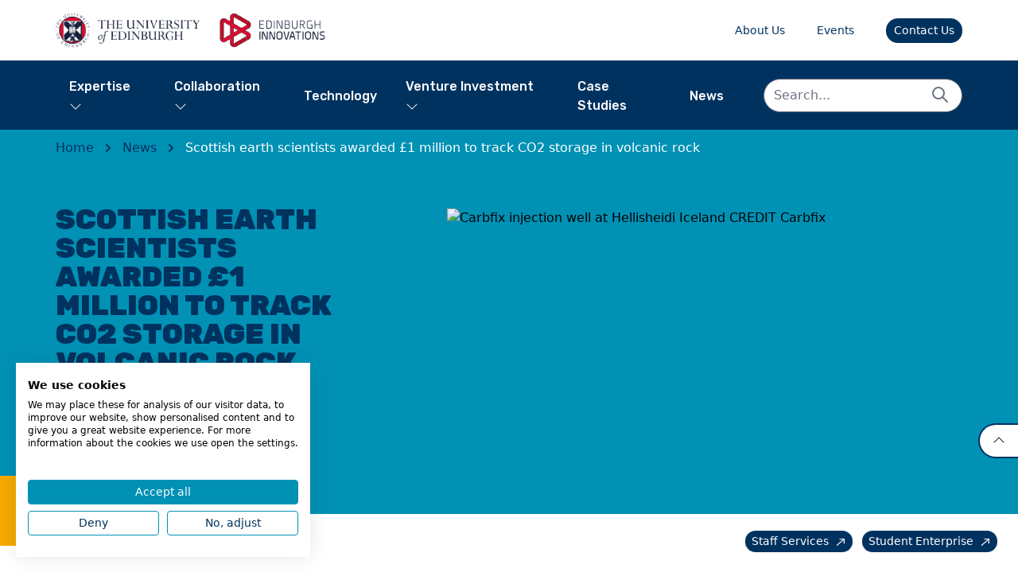

--- FILE ---
content_type: text/html; charset=UTF-8
request_url: https://edinburgh-innovations.ed.ac.uk/news/scottish-earth-scientists-awarded-1-million-to-track-co2-storage-in-volcanic-rock
body_size: 14870
content:

		
<!doctype html>
<html class="antialiased smooth-scroll" lang="en-GB">
<head>
    	
	    <!-- 
        Page ID: 206230
    -->

    <meta charset="utf-8">
    <meta http-equiv="x-ua-compatible" content="ie=edge">
    <meta name="viewport" content="width=device-width, initial-scale=1">

    <link rel="icon" type="image/png" href="/assets/img/favicon.png">

        <link rel="preconnect" href="https://fonts.googleapis.com">
    <link rel="preconnect" href="https://fonts.gstatic.com" crossorigin>
    <link href="https://fonts.googleapis.com/css2?family=Open+Sans:ital@0;1&family=Rubik:ital,wght@0,500;0,900;1,500;1,800&display=swap"
          rel="stylesheet">

            


        <link rel="stylesheet" href="/assets/css/styles.5e5d7e.css"/>

    <link rel="stylesheet" href="/assets/css/override.css"/>



        <script>
        var CSRF = 'oBCZGjK02LTtTEfIUEscmTYykoHD5UGGg8q4TJRudsW5QJvxSfiDapEgrmpl87SFihgdsCUsVuxVQaGxgbJ3yeqe9jymCjyd7zbOhHu-1Sk=';
    </script>

    

<script type="text/javascript" src="//platform-api.sharethis.com/js/sharethis.js#property=#{65676a7864d64c00127f10be}&product=custom-share-buttons&source=platform"></script>
<!-- Add icon library -->
<link rel="stylesheet" href="https://cdnjs.cloudflare.com/ajax/libs/font-awesome/4.7.0/css/font-awesome.min.css">

<title>Edinburgh Innovations | Scottish earth scientists awarded £1 million…</title><meta name="generator" content="SEOmatic">
<meta name="description" content="University of Edinburgh scientists have received £1m of UK Government funding to develop new ways to measure &#039;mineralisation&#039; - the capture of carbon dioxide in volcanic rock.">
<meta name="referrer" content="no-referrer-when-downgrade">
<meta name="robots" content="all">
<meta content="en_GB" property="og:locale">
<meta content="Edinburgh Innovations" property="og:site_name">
<meta content="website" property="og:type">
<meta content="https://edinburgh-innovations.ed.ac.uk/news/scottish-earth-scientists-awarded-1-million-to-track-co2-storage-in-volcanic-rock" property="og:url">
<meta content="Scottish earth scientists awarded £1 million to track CO2 storage in…" property="og:title">
<meta content="University of Edinburgh scientists have received £1m of UK Government funding to develop new ways to measure &#039;mineralisation&#039; - the capture of carbon dioxide in volcanic rock." property="og:description">
<meta content="https://files.edinburgh-innovations.ed.ac.uk/ei-web/production/images/_1200x630_crop_center-center_82_none/Carbfix-injection-well-at-Hellisheidi-Iceland.-CREDIT-Carbfix.jpg?mtime=1767698217" property="og:image">
<meta name="twitter:card" content="summary">
<meta name="twitter:site" content="@EdinInnovations">
<meta name="twitter:creator" content="@EdinInnovations">
<meta name="twitter:title" content="Scottish earth scientists awarded £1 million to track CO2 storage in…">
<meta name="twitter:description" content="University of Edinburgh scientists have received £1m of UK Government funding to develop new ways to measure &#039;mineralisation&#039; - the capture of carbon dioxide in volcanic rock.">
<meta name="twitter:image" content="https://files.edinburgh-innovations.ed.ac.uk/ei-web/production/images/_1200x630_crop_center-center_82_none/Carbfix-injection-well-at-Hellisheidi-Iceland.-CREDIT-Carbfix.jpg?mtime=1767698217">
<link href="https://edinburgh-innovations.ed.ac.uk/news/scottish-earth-scientists-awarded-1-million-to-track-co2-storage-in-volcanic-rock" rel="canonical">
<link href="https://edinburgh-innovations.ed.ac.uk/" rel="home">
<link href="https://edinburgh-innovations.ed.ac.uk/css/redactor-editor.css" rel="stylesheet"></head>
<body class="flex flex-col justify-between min-h-screen antialiased font-body text-grey ">
<script src="https://consent.cookiefirst.com/sites/edinburgh-innovations.ed.ac.uk-5fe80fca-1268-490e-8932-d641b3aade33/consent.js"></script>


	
<div class="mega-menu-open-overlay"></div>
<div id="header" class="absolute w-full z-40">

    
    <div id="utilityNav" class="relative bg-white hidden xl:block">
        
<div class="relative w-full max-w-[1300px] mx-auto px-[18px] sm:px-[24px] lg:px-[70px]  ">
	

            <div class="flex items-center justify-between py-4 space-x-10">
                <div class="flex justify-start">
                    <a href="/" class="mr-6">
                        <span class="sr-only">Edinburgh University</span>
                        <img src="/assets/img/logo/UOE.png?v=1" class="h-11 w-auto" alt=""/>

                    </a>
                    <a href="/">
                        <span class="sr-only">Edinburgh Innovations</span>
                        <img src="/assets/img/logo/EI.png?v=1" class="h-11 w-auto" alt=""
                    </a>
                </div>

                <nav class="flex justify-end items-center space-x-10 text-xs">
                                            <a href="https://edinburgh-innovations.ed.ac.uk/about-us"

                           class="relative text-blue-dark py-1"
                           >About Us</a>
                                            <a href="https://edinburgh-innovations.ed.ac.uk/events"

                           class="relative text-blue-dark py-1"
                           >Events</a>
                                        <a href="/contact-us"
                       class="btn flex items-center justify-center transition-all rounded-full px-2 py-1 text-xs  border-2 bg-blue-dark text-white border-blue-dark hover:bg-white  hover:text-blue-dark ">
                        Contact Us
                    </a>
                    <!--
                    <a href="/search" class="btn text-blue-dark flex items-center mb-1" aria-label="search">
                        <svg class="w-5 h-5" viewBox="0 0 15 15" fill="none" xmlns="http://www.w3.org/2000/svg">
                            <path d="M10.4022 9.40952H9.76984L9.54571 9.1934C10.3302 8.28088 10.8024 7.0962 10.8024 5.80747C10.8024 2.93382 8.4731 0.604492 5.59946 0.604492C2.72582 0.604492 0.396484 2.93382 0.396484 5.80747C0.396484 8.68111 2.72582 11.0104 5.59946 11.0104C6.88819 11.0104 8.07287 10.5382 8.98539 9.75372L9.20152 9.97785V10.6102L13.2038 14.6045L14.3965 13.4118L10.4022 9.40952ZM5.59946 9.40952C3.60632 9.40952 1.9974 7.8006 1.9974 5.80747C1.9974 3.81433 3.60632 2.20541 5.59946 2.20541C7.5926 2.20541 9.20152 3.81433 9.20152 5.80747C9.20152 7.8006 7.5926 9.40952 5.59946 9.40952Z"
                                  fill="currentColor"/>
                        </svg>
                    </a>
                    -->
                </nav>
            </div>


        </div>
    </div>

    

    <div class="w-full top-0 left-0" id="mainNav" x-data="App.megaMenuDropdown(null)">
        <div class="relative bg-blue-dark"
             x-data="App.popover({ open: false, focus: false })"
             @keydown.escape="onEscape"
             @close-popover-group.window="onClosePopoverGroup">
                        
<div class="relative w-full max-w-[1300px] mx-auto px-[18px] sm:px-[24px] lg:px-[70px]  ">
	            <div id="desktopNav" class="flex items-center justify-between py-4 xl:pt-4 xl:pb-0 space-x-10">

                <div class="flex items-center space-x-2 xl:hidden w-full justify-between">

                    <div class="">
                        <div class="flex justify-start">
                            <a href="/" class="mr-6">
                                <img src="/assets/img/logo.svg" class="h-11 w-auto" alt=""/>
                            </a>
                        </div>
                    </div>

                    <div class="flex items-center space-x-2">
                        <a href="/search"
                           class="text-white flex items-center md:hidden hover:text-blue focus:outline-none focus:text-blue">
                            <svg class="w-5 h-5" viewBox="0 0 15 15" fill="none" xmlns="http://www.w3.org/2000/svg">
                                <path d="M10.4022 9.40952H9.76984L9.54571 9.1934C10.3302 8.28088 10.8024 7.0962 10.8024 5.80747C10.8024 2.93382 8.4731 0.604492 5.59946 0.604492C2.72582 0.604492 0.396484 2.93382 0.396484 5.80747C0.396484 8.68111 2.72582 11.0104 5.59946 11.0104C6.88819 11.0104 8.07287 10.5382 8.98539 9.75372L9.20152 9.97785V10.6102L13.2038 14.6045L14.3965 13.4118L10.4022 9.40952ZM5.59946 9.40952C3.60632 9.40952 1.9974 7.8006 1.9974 5.80747C1.9974 3.81433 3.60632 2.20541 5.59946 2.20541C7.5926 2.20541 9.20152 3.81433 9.20152 5.80747C9.20152 7.8006 7.5926 9.40952 5.59946 9.40952Z"
                                      fill="currentColor"/>
                            </svg>
                        </a>
                        <button type="button"
                                class="items-center justify-center text-white hover:text-blue focus:outline-none focus:text-blue"
                                @click="toggle" @mousedown="if (open) $event.preventDefault()" aria-expanded="false"
                                :aria-expanded="open.toString()">
                            <span class="sr-only">Open menu</span>
                            <svg class="h-7 w-7" x-description="Heroicon name: outline/menu"
                                 xmlns="http://www.w3.org/2000/svg"
                                 fill="none" viewBox="0 0 24 24" stroke="currentColor" aria-hidden="true">
                                <path stroke-linecap="round" stroke-linejoin="round" stroke-width="2"
                                      d="M4 6h16M4 12h16M4 18h16"></path>
                            </svg>
                        </button>
                    </div>

                </div>
                <nav class="hidden xl:flex space-x-4 items-center pb-2" x-data="App.popoverGroup()"
                     style="margin-left: 7px">

                    

                        <a href="https://edinburgh-innovations.ed.ac.uk/expertise"
                           id="menu-page-47"

                                                                    @click.prevent="openMegaMenu('47')"
                                                           class="relative text-sm font-nav text-white top-level  "
                                >Expertise

                                                            <span>
                                <svg class="arrow-down" width="16" height="16" viewBox="0 0 16 16" fill="none" xmlns="http://www.w3.org/2000/svg">
                                <path fill-rule="evenodd" clip-rule="evenodd"
                                    d="M8.35355 11.3536C8.15829 11.5488 7.84171 11.5488 7.64645 11.3536L1.64645 5.35355C1.45118 5.15829 1.45118 4.84171 1.64645 4.64645C1.84171 4.45118 2.15829 4.45118 2.35355 4.64645L8 10.2929L13.6464 4.64645C13.8417 4.45118 14.1583 4.45118 14.3536 4.64645C14.5488 4.84171 14.5488 5.15829 14.3536 5.35355L8.35355 11.3536Z"
                                    fill="currentColor"/>
                                </svg>
                            </span>
                                                    </a>

                    

                        <a href="https://edinburgh-innovations.ed.ac.uk/collaboration"
                           id="menu-page-48"

                                                                    @click.prevent="openMegaMenu('48')"
                                                           class="relative text-sm font-nav text-white top-level  "
                                >Collaboration

                                                            <span>
                                <svg class="arrow-down" width="16" height="16" viewBox="0 0 16 16" fill="none" xmlns="http://www.w3.org/2000/svg">
                                <path fill-rule="evenodd" clip-rule="evenodd"
                                    d="M8.35355 11.3536C8.15829 11.5488 7.84171 11.5488 7.64645 11.3536L1.64645 5.35355C1.45118 5.15829 1.45118 4.84171 1.64645 4.64645C1.84171 4.45118 2.15829 4.45118 2.35355 4.64645L8 10.2929L13.6464 4.64645C13.8417 4.45118 14.1583 4.45118 14.3536 4.64645C14.5488 4.84171 14.5488 5.15829 14.3536 5.35355L8.35355 11.3536Z"
                                    fill="currentColor"/>
                                </svg>
                            </span>
                                                    </a>

                    

                        <a href="https://edinburgh-innovations.ed.ac.uk/technology"
                           id="menu-page-49"

                                                           class="relative text-sm font-nav text-white top-level  "
                                >Technology

                                                    </a>

                    

                        <a href="https://edinburgh-innovations.ed.ac.uk/venture-investment"
                           id="menu-page-238399"

                                                                    @click.prevent="openMegaMenu('238399')"
                                                           class="relative text-sm font-nav text-white top-level  "
                                >Venture Investment

                                                            <span>
                                <svg class="arrow-down" width="16" height="16" viewBox="0 0 16 16" fill="none" xmlns="http://www.w3.org/2000/svg">
                                <path fill-rule="evenodd" clip-rule="evenodd"
                                    d="M8.35355 11.3536C8.15829 11.5488 7.84171 11.5488 7.64645 11.3536L1.64645 5.35355C1.45118 5.15829 1.45118 4.84171 1.64645 4.64645C1.84171 4.45118 2.15829 4.45118 2.35355 4.64645L8 10.2929L13.6464 4.64645C13.8417 4.45118 14.1583 4.45118 14.3536 4.64645C14.5488 4.84171 14.5488 5.15829 14.3536 5.35355L8.35355 11.3536Z"
                                    fill="currentColor"/>
                                </svg>
                            </span>
                                                    </a>

                    

                        <a href="https://edinburgh-innovations.ed.ac.uk/case-studies"
                           id="menu-page-50"

                                                           class="relative text-sm font-nav text-white top-level  "
                                >Case Studies

                                                    </a>

                    

                        <a href="https://edinburgh-innovations.ed.ac.uk/news"
                           id="menu-page-51"

                                                           class="relative text-sm font-nav text-white top-level  "
                                >News

                                                    </a>

                    
                </nav>
                <div class="xl:pb-4 hidden xl:flex ">
                    <form action="/search" method="get">
                        <div class="relative">
                            <input type="text" name="keyword" class="rounded-full border px-3 py-2 w-full pr-10"
                                   placeholder="Search...">
                            <button type="submit" class="absolute right-4 top-0 mt-2 ml-2">
                                <svg class="h-6 w-6 text-gray-500" xmlns="http://www.w3.org/2000/svg" fill="none"
                                     viewBox="0 0 24 24" stroke="currentColor">
                                    <path stroke-linecap="round" stroke-linejoin="round" stroke-width="2"
                                          d="M21 21l-6-6m2-5a7 7 0 11-14 0 7 7 0 0114 0z"></path>
                                </svg>
                            </button>
                        </div>
                    </form>
                </div>
                </div>
                            </div>


            <div id="mobileNav"
                 x-show="open"
                 x-transition:enter="duration-200 ease-out"
                 x-transition:enter-start="opacity-0 -top-5"
                 x-transition:enter-end="opacity-100 top-0"
                 x-transition:leave="duration-100 ease-in"
                 x-transition:leave-start="opacity-100 top-0"
                 x-transition:leave-end="opacity-0 -top-5"
                 x-description="Mobile menu, show/hide based on mobile menu state."
                 class="fixed inset-0 z-40 backdrop-filter backdrop-blur transition-all transform origin-top-right xl:hidden"
                 x-ref="panel"
                 @click.outside="open = false"
                 style="display: none;">
                <div class="relative bg-blue-dark h-full overflow-auto overscroll-contain">
                    <div class="pt-5 pb-6 px-5 min-h-full flex flex-col">
                        <div class="flex items-center justify-between space-x-6 ">
                            <div>
                                <img src="/assets/img/logo.svg" class="h-8 w-auto" alt=""/>
                            </div>
                            <div class="flex items-center space-x-2">

                                <a href="/search"
                                   class="text-white flex items-center hover:text-blue focus:outline-none focus:text-blue">
                                    <svg class="w-5 h-5" viewBox="0 0 15 15" fill="none"
                                         xmlns="http://www.w3.org/2000/svg">
                                        <path d="M10.4022 9.40952H9.76984L9.54571 9.1934C10.3302 8.28088 10.8024 7.0962 10.8024 5.80747C10.8024 2.93382 8.4731 0.604492 5.59946 0.604492C2.72582 0.604492 0.396484 2.93382 0.396484 5.80747C0.396484 8.68111 2.72582 11.0104 5.59946 11.0104C6.88819 11.0104 8.07287 10.5382 8.98539 9.75372L9.20152 9.97785V10.6102L13.2038 14.6045L14.3965 13.4118L10.4022 9.40952ZM5.59946 9.40952C3.60632 9.40952 1.9974 7.8006 1.9974 5.80747C1.9974 3.81433 3.60632 2.20541 5.59946 2.20541C7.5926 2.20541 9.20152 3.81433 9.20152 5.80747C9.20152 7.8006 7.5926 9.40952 5.59946 9.40952Z"
                                              fill="currentColor"/>
                                    </svg>
                                </a>
                                <button type="button"
                                        class="items-center justify-center text-white hover:text-blue focus:outline-none focus:text-blue"
                                        @click="toggle">
                                    <span class="sr-only">Close menu</span>
                                    <svg class="h-6 w-6" x-description="Heroicon name: outline/x"
                                         xmlns="http://www.w3.org/2000/svg" fill="none" viewBox="0 0 24 24"
                                         stroke="currentColor" aria-hidden="true">
                                        <path stroke-linecap="round" stroke-linejoin="round" stroke-width="2"
                                              d="M6 18L18 6M6 6l12 12"></path>
                                    </svg>
                                </button>
                            </div>
                        </div>
                        <div class="mt-16 flex flex-col flex-1">
                            <nav class="grid gap-y-4 text-lg mb-8 pb-8 border-b border-white">

                                
                                    <a href="https://edinburgh-innovations.ed.ac.uk/expertise" class="relative font-nav text-white hover:text-blue"
                                       >Expertise</a>

                                
                                    <a href="https://edinburgh-innovations.ed.ac.uk/collaboration" class="relative font-nav text-white hover:text-blue"
                                       >Collaboration</a>

                                
                                    <a href="https://edinburgh-innovations.ed.ac.uk/technology" class="relative font-nav text-white hover:text-blue"
                                       >Technology</a>

                                
                                    <a href="https://edinburgh-innovations.ed.ac.uk/venture-investment" class="relative font-nav text-white hover:text-blue"
                                       >Venture Investment</a>

                                
                                    <a href="https://edinburgh-innovations.ed.ac.uk/case-studies" class="relative font-nav text-white hover:text-blue"
                                       >Case Studies</a>

                                
                                    <a href="https://edinburgh-innovations.ed.ac.uk/news" class="relative font-nav text-white hover:text-blue"
                                       >News</a>

                                
                            </nav>
                            <nav class="grid gap-y-4 text-base mb-8 pb-8 border-b border-white">
                                
                                    <a href="https://edinburgh-innovations.ed.ac.uk/about-us" class="relative font-nav text-white hover:text-blue"
                                       >About Us</a>

                                
                                    <a href="https://edinburgh-innovations.ed.ac.uk/events" class="relative font-nav text-white hover:text-blue"
                                       >Events</a>

                                
                                <a href="/contact"
                                   class="relative font-nav text-white hover:text-blue">
                                    Contact Us</a>
                            </nav>

                            <nav class="grid gap-y-4 text-base mb-8 pb-8 ">
                                <a href="https://eil.ac/staff/EXT"
                                   class="relative font-nav text-white hover:text-blue"
                                   target="_blank">
                                    Staff Services
                                </a>
                                <a href="https://eil.ac/students/EXT"
                                   class="relative font-nav text-white hover:text-blue"
                                   target="_blank">
                                    Student Enterprise
                                </a>
                            </nav>
                        </div>
                    </div>
                </div>
            </div>
        </div>
        <div id="mega-menu-container" class="relative bg-white z-30"
             style="    overflow-y: scroll;    max-height: 70vh;">
                            <div class="relative w-full max-w-[1300px] mx-auto px-[18px] sm:px-[24px] lg:px-[70px] ">
                    <div id="m47" x-show="isOpenMegaMenu('m47')" class="py-4   ">
                        <div class="grid grid-cols-12 gap-x-4 ">
                            <div class="col-span-12  ">
                                <div class="flex justify-end  ">
                                    <button class="rounded-full border border-blue-dark text-blue-dark"
                                            @click.prevent="closeMegamenu()">
                                        <svg xmlns="http://www.w3.org/2000/svg" fill="none" viewBox="0 0 24 24"
                                             stroke="currentColor" class="h-6 w-6 ">
                                            <path stroke-linecap="round" stroke-linejoin="round" stroke-width="2"
                                                  d="M6 18L18 6M6 6l12 12"></path>
                                        </svg>
                                    </button>
                                </div>
                            </div>
                            <div class="col-span-8 border-r-2 border-blue ">

                                <h3 class="pb-3 text-blue-dark text-xl font-lead ">
                                    <a href="/expertise" class="heading-link text-blue hover:text-blue-600 ">Our
                                        Expertise</a>
                                    <span>
                                    <svg class="arrow" width="16" height="16" viewBox="0 0 16 16" fill="none" xmlns="http://www.w3.org/2000/svg">
                                    <path fill-rule="evenodd" clip-rule="evenodd"
                                        d="M8.35355 11.3536C8.15829 11.5488 7.84171 11.5488 7.64645 11.3536L1.64645 5.35355C1.45118 5.15829 1.45118 4.84171 1.64645 4.64645C1.84171 4.45118 2.15829 4.45118 2.35355 4.64645L8 10.2929L13.6464 4.64645C13.8417 4.45118 14.1583 4.45118 14.3536 4.64645C14.5488 4.84171 14.5488 5.15829 14.3536 5.35355L8.35355 11.3536Z"
                                        fill="currentColor"/>
                                    </svg>
                                    </span>
                                </h3>

                                <div class="container">
                                    <div class="grid grid-cols-3 gap-megamenu-expertise">
                                                                                <div class="">
                                                                                            <a
                                                href="https://edinburgh-innovations.ed.ac.uk/expertise/advanced-materials"                                                class="block text-blue hover:text-blue-600   mb-2 "
                                                                                                >
                                                Advanced Materials
                                                </a>
                                                                                            <a
                                                href="https://edinburgh-innovations.ed.ac.uk/expertise/animals-and-agriculture"                                                class="block text-blue hover:text-blue-600   mb-2 "
                                                                                                >
                                                Animals and agriculture
                                                </a>
                                                                                            <a
                                                href="https://edinburgh-innovations.ed.ac.uk/expertise/biodiversity-nature"                                                class="block text-blue hover:text-blue-600   mb-2 "
                                                                                                >
                                                Biodiversity and nature
                                                </a>
                                                                                            <a
                                                href="https://edinburgh-innovations.ed.ac.uk/expertise/biotechnology"                                                class="block text-blue hover:text-blue-600   mb-2 "
                                                                                                >
                                                Biotechnology
                                                </a>
                                                                                            <a
                                                href="https://edinburgh-innovations.ed.ac.uk/expertise/business-continuity"                                                class="block text-blue hover:text-blue-600   mb-2 "
                                                                                                >
                                                Business continuity
                                                </a>
                                                                                            <a
                                                href="https://edinburgh-innovations.ed.ac.uk/expertise/circular-economy"                                                class="block text-blue hover:text-blue-600   mb-2 "
                                                                                                >
                                                Circular Economy
                                                </a>
                                                                                    </div>
                                                                                <div class="">
                                                                                            <a
                                                href="https://edinburgh-innovations.ed.ac.uk/expertise/clinical-sciences"                                                class="block text-blue  hover:text-blue-600 mb-2   "
                                                                                                >
                                                Clinical sciences
                                                </a>
                                                                                            <a
                                                href="https://edinburgh-innovations.ed.ac.uk/expertise/cosmetic-and-personal-care"                                                class="block text-blue  hover:text-blue-600 mb-2   "
                                                                                                >
                                                Cosmetics and personal care
                                                </a>
                                                                                            <a
                                                href="https://edinburgh-innovations.ed.ac.uk/expertise/culture-creativity-tourism"                                                class="block text-blue  hover:text-blue-600 mb-2   "
                                                                                                >
                                                Culture, creativity and tourism
                                                </a>
                                                                                            <a
                                                href="https://edinburgh-innovations.ed.ac.uk/expertise/energy"                                                class="block text-blue  hover:text-blue-600 mb-2   "
                                                                                                >
                                                Energy
                                                </a>
                                                                                            <a
                                                href="https://edinburgh-innovations.ed.ac.uk/expertise/food-drink"                                                class="block text-blue  hover:text-blue-600 mb-2   "
                                                                                                >
                                                Food and drink
                                                </a>
                                                                                    </div>
                                                                                <div class="">
                                                                                            <a
                                                href="https://edinburgh-innovations.ed.ac.uk/expertise/future-communications"                                                class="block text-blue hover:text-blue-600 mb-2  "
                                                                                                >
                                                Future Communications
                                                </a>
                                                                                            <a
                                                href="https://edinburgh-innovations.ed.ac.uk/expertise/genetics-cancer"                                                class="block text-blue hover:text-blue-600 mb-2  "
                                                                                                >
                                                Genetics and cancer
                                                </a>
                                                                                            <a
                                                href="https://edinburgh-innovations.ed.ac.uk/expertise/neuroscience"                                                class="block text-blue hover:text-blue-600 mb-2  "
                                                                                                >
                                                Neuroscience
                                                </a>
                                                                                            <a
                                                href="https://edinburgh-innovations.ed.ac.uk/expertise/space-technologies"                                                class="block text-blue hover:text-blue-600 mb-2  "
                                                                                                >
                                                Space technologies
                                                </a>
                                                                                            <a
                                                href="https://edinburgh-innovations.ed.ac.uk/expertise/tissue-regeneration-and-repair"                                                class="block text-blue hover:text-blue-600 mb-2  "
                                                                                                >
                                                Tissue regeneration and repair
                                                </a>
                                                                                    </div>
                                    </div>
                                </div>
                            </div>
                            <div class="col-span-4 ">
                                <h3 class="pb-3 text-blue-dark text-xl font-lead ">
                                    <a href="/expertise" class="heading-link  text-blue hover:text-blue-600">Our
                                        Campaigns</a>
                                    <span>
                                    <svg class="arrow" width="16" height="16" viewBox="0 0 16 16" fill="none" xmlns="http://www.w3.org/2000/svg">
                                    <path fill-rule="evenodd" clip-rule="evenodd"
                                        d="M8.35355 11.3536C8.15829 11.5488 7.84171 11.5488 7.64645 11.3536L1.64645 5.35355C1.45118 5.15829 1.45118 4.84171 1.64645 4.64645C1.84171 4.45118 2.15829 4.45118 2.35355 4.64645L8 10.2929L13.6464 4.64645C13.8417 4.45118 14.1583 4.45118 14.3536 4.64645C14.5488 4.84171 14.5488 5.15829 14.3536 5.35355L8.35355 11.3536Z"
                                        fill="currentColor"/>
                                    </svg>
                                    </span>
                                </h3>
                                <div class="space-y-2">
                                                                                                                <a
                                        href="https://edinburgh-innovations.ed.ac.uk/expertise/data-ai"                                        class="block font-lead text-base text-blue hover:text-blue-600   "
                                                                                >
                                        Data, digital and AI
                                        </a>
                                                                            <a
                                        href="https://edinburgh-innovations.ed.ac.uk/expertise/sustainability"                                        class="block font-lead text-base text-blue hover:text-blue-600   "
                                                                                >
                                        Climate and environmental crisis
                                        </a>
                                                                            <a
                                        href="https://edinburgh-innovations.ed.ac.uk/expertise/future-proof"                                        class="block font-lead text-base text-blue hover:text-blue-600   "
                                                                                >
                                        Future Proof
                                        </a>
                                                                            <a
                                        href="https://edinburgh-innovations.ed.ac.uk/expertise/genotype-to-phenotype"                                        class="block font-lead text-base text-blue hover:text-blue-600   "
                                                                                >
                                        Genotype to Phenotype
                                        </a>
                                                                            <a
                                        href="https://edinburgh-innovations.ed.ac.uk/expertise/bench-to-bedside"                                        class="block font-lead text-base text-blue hover:text-blue-600   "
                                                                                >
                                        Bench to Bedside
                                        </a>
                                                                    </div>
                            </div>
                        </div>
                    </div>
                    <div id="m48" x-show="isOpenMegaMenu('m48')" class="py-4 ">
                        <div class="grid grid-cols-12 gap-x-4 ">
                            <div class="col-span-12  ">
                                <div class="flex justify-end  ">
                                    <button class="rounded-full border border-blue-dark text-blue-dark"
                                            @click.prevent="closeMegamenu()">
                                        <svg xmlns="http://www.w3.org/2000/svg" fill="none" viewBox="0 0 24 24"
                                             stroke="currentColor" class="h-6 w-6 ">
                                            <path stroke-linecap="round" stroke-linejoin="round" stroke-width="2"
                                                  d="M6 18L18 6M6 6l12 12"></path>
                                        </svg>
                                    </button>
                                </div>
                            </div>
                            <div class="col-span-12  ">
                                <h3 class="pb-3 text-blue-dark text-xl font-lead ">
                                    <a href="/collaboration" class="heading-link  text-blue hover:text-blue-600">Collaboration</a>
                                    <span>
                                    <svg class="arrow" width="16" height="16" viewBox="0 0 16 16" fill="none" xmlns="http://www.w3.org/2000/svg">
                                    <path fill-rule="evenodd" clip-rule="evenodd"
                                        d="M8.35355 11.3536C8.15829 11.5488 7.84171 11.5488 7.64645 11.3536L1.64645 5.35355C1.45118 5.15829 1.45118 4.84171 1.64645 4.64645C1.84171 4.45118 2.15829 4.45118 2.35355 4.64645L8 10.2929L13.6464 4.64645C13.8417 4.45118 14.1583 4.45118 14.3536 4.64645C14.5488 4.84171 14.5488 5.15829 14.3536 5.35355L8.35355 11.3536Z"
                                        fill="currentColor"/>
                                    </svg>
                                    </span>
                                </h3>
                            </div>
                        </div>

                                                    
                                                                                                        
                        <div class="grid grid-cols-12 gap-x-4 ">
                                                            <div class="col-span-4  ">
                                    <div class="img-container">
                                        <a href="https://edinburgh-innovations.ed.ac.uk/collaboration" class="block">
                                            <div class="w-full">
                                              
                 
                
      
      
                            
        
                                        
           



              
                          
            
                  
                    
                                                                   
		                                                                        
		                                                                        
		                             
                
                                                                        
              <picture class="aspect-w-16 aspect-h-9 relative w-full flex aspect-w-16 aspect-h-9 relative w-full flex">
          <img class="w-full h-full object-cover object-cover w-full h-full object-center" loading="lazy" alt="Edinburgh innovations collaboration" srcset="/cache/images/288873/edinburgh-innovations-collaboration_41ae3fc0877db803acc000712cbd3030.jpg 800w, /cache/images/288873/edinburgh-innovations-collaboration_4f648b3153380da79b073659bb3737ad.jpg 600w, /cache/images/288873/edinburgh-innovations-collaboration_ff0607d11445587847ad40fca5012826.jpg 300w" sizes="100vw" src="https://files.edinburgh-innovations.ed.ac.uk/ei-web/production/images/_800x450_crop_0.5000%200.5000_82_none/edinburgh-innovations-collaboration.jpg" />
        </picture>
          
    
                                                                                                                                                                                                </div>
                                        </a>
                                    </div>
                                    <a href="https://edinburgh-innovations.ed.ac.uk/collaboration" class="pb-5 block text-blue ">
                                        <p class="pt-2 mb-0 pb-2  text-blue font-lead ">
                                            Collaboration
                                                                                                                                        Overview
                                                                                    </p>
                                    </a>
                                </div>
                                                            <div class="col-span-4  ">
                                    <div class="img-container">
                                        <a href="https://edinburgh-innovations.ed.ac.uk/collaboration/collaborative-partnerships-and-contract-research" class="block">
                                            <div class="w-full">
                                              
                 
                
      
      
                            
        
                                        
           



              
                          
            
                  
                    
                                                                   
		                                                                        
		                                                                        
		                             
                
                                                                        
              <picture class="aspect-w-16 aspect-h-9 relative w-full flex aspect-w-16 aspect-h-9 relative w-full flex">
          <img class="w-full h-full object-cover object-cover w-full h-full object-center" loading="lazy" alt="Edinburgh Innovations Roslin 0029" srcset="/cache/images/103917/Edinburgh_Innovations_Roslin_0029_84c9cc1217d6b1d6e6186922fccaed18.jpg 800w, /cache/images/103917/Edinburgh_Innovations_Roslin_0029_28f26343540ff2d862b59f91ce7cb6c5.jpg 600w, /cache/images/103917/Edinburgh_Innovations_Roslin_0029_1a086cfecf99b455ca0acd90c55d3d52.jpg 300w" sizes="100vw" src="https://files.edinburgh-innovations.ed.ac.uk/ei-web/production/images/_800x450_crop_0.5871%200.2901_82_none/Edinburgh_Innovations_Roslin_0029.jpg" />
        </picture>
          
    
                                                                                                                                                                                                </div>
                                        </a>
                                    </div>
                                    <a href="https://edinburgh-innovations.ed.ac.uk/collaboration/collaborative-partnerships-and-contract-research" class="pb-5 block text-blue ">
                                        <p class="pt-2 mb-0 pb-2  text-blue font-lead ">
                                            Collaborative partnerships and contract research
                                                                                                                                </p>
                                    </a>
                                </div>
                                                            <div class="col-span-4  ">
                                    <div class="img-container">
                                        <a href="https://edinburgh-innovations.ed.ac.uk/collaboration/consultancy" class="block">
                                            <div class="w-full">
                                              
                 
                
      
      
                            
        
                                        
           



              
                          
            
                  
                    
                                                                   
		                                                                        
		                                                                        
		                             
                
                                                                        
              <picture class="aspect-w-16 aspect-h-9 relative w-full flex aspect-w-16 aspect-h-9 relative w-full flex">
          <img class="w-full h-full object-cover object-cover w-full h-full object-center" loading="lazy" alt="Unlock Innovation 0110" srcset="/cache/images/275528/Unlock_Innovation_0110_41ae3fc0877db803acc000712cbd3030.jpg 800w, /cache/images/275528/Unlock_Innovation_0110_4f648b3153380da79b073659bb3737ad.jpg 600w, /cache/images/275528/Unlock_Innovation_0110_ff0607d11445587847ad40fca5012826.jpg 300w" sizes="100vw" src="https://files.edinburgh-innovations.ed.ac.uk/ei-web/production/images/_800x450_crop_0.5000%200.5000_82_none/Unlock_Innovation_0110.jpg" />
        </picture>
          
    
                                                                                                                                                                                                </div>
                                        </a>
                                    </div>
                                    <a href="https://edinburgh-innovations.ed.ac.uk/collaboration/consultancy" class="pb-5 block text-blue ">
                                        <p class="pt-2 mb-0 pb-2  text-blue font-lead ">
                                            Consultancy
                                                                                                                                </p>
                                    </a>
                                </div>
                                                            <div class="col-span-4  ">
                                    <div class="img-container">
                                        <a href="https://edinburgh-innovations.ed.ac.uk/collaboration/studentships-secondments-internships" class="block">
                                            <div class="w-full">
                                              
                 
                
      
      
                            
        
                                        
           



              
                          
            
                  
                    
                                                                   
		                                                                        
		                                                                        
		                             
                
                                                                        
              <picture class="aspect-w-16 aspect-h-9 relative w-full flex aspect-w-16 aspect-h-9 relative w-full flex">
          <img class="w-full h-full object-cover object-cover w-full h-full object-center" loading="lazy" alt="Studentships images2" srcset="/cache/images/31101/Studentships_images2_2021-10-12-081810_pgnl_934da3e855f38324b4ff2b6b9e02a2f3.jpg 800w, /cache/images/31101/Studentships_images2_2021-10-12-081810_pgnl_f13df2c6903527b99c18ccc350ce96bd.jpg 600w, /cache/images/31101/Studentships_images2_2021-10-12-081810_pgnl_710da13598818c0ae8d0d859e8895e36.jpg 300w" sizes="100vw" src="https://files.edinburgh-innovations.ed.ac.uk/ei-web/production/images/_800x450_crop_0.6238%200.3433_82_none/Studentships_images2_2021-10-12-081810_pgnl.jpg" />
        </picture>
          
    
                                                                                                                                                                                                </div>
                                        </a>
                                    </div>
                                    <a href="https://edinburgh-innovations.ed.ac.uk/collaboration/studentships-secondments-internships" class="pb-5 block text-blue ">
                                        <p class="pt-2 mb-0 pb-2  text-blue font-lead ">
                                            Studentships, secondments and internships
                                                                                                                                </p>
                                    </a>
                                </div>
                                                    </div>
                    </div>
                    <div id="m238399" x-show="isOpenMegaMenu('m238399')" class="py-4    ">
                        <div class="grid grid-cols-12 gap-x-4 ">
                            <div class="col-span-12  ">
                                <div class="flex justify-end  ">
                                    <button class="rounded-full border border-blue-dark text-blue-dark"
                                            @click.prevent="closeMegamenu()">
                                        <svg xmlns="http://www.w3.org/2000/svg" fill="none" viewBox="0 0 24 24"
                                             stroke="currentColor" class="h-6 w-6 ">
                                            <path stroke-linecap="round" stroke-linejoin="round" stroke-width="2"
                                                  d="M6 18L18 6M6 6l12 12"></path>
                                        </svg>
                                    </button>
                                </div>
                            </div>
                            <div class="col-span-12  ">
                                <h3 class="pb-3 text-blue-dark text-xl font-lead ">
                                    <a href="/venture-investment" class="heading-link  text-blue hover:text-blue-600">Venture
                                        Investment</a>
                                    <span>
                                        <svg class="arrow" width="16" height="16" viewBox="0 0 16 16" fill="none" xmlns="http://www.w3.org/2000/svg">
                                        <path fill-rule="evenodd" clip-rule="evenodd"
                                            d="M8.35355 11.3536C8.15829 11.5488 7.84171 11.5488 7.64645 11.3536L1.64645 5.35355C1.45118 5.15829 1.45118 4.84171 1.64645 4.64645C1.84171 4.45118 2.15829 4.45118 2.35355 4.64645L8 10.2929L13.6464 4.64645C13.8417 4.45118 14.1583 4.45118 14.3536 4.64645C14.5488 4.84171 14.5488 5.15829 14.3536 5.35355L8.35355 11.3536Z"
                                            fill="currentColor"/>
                                        </svg>
                                        </span>
                                </h3>
                            </div>
                        </div>
                                                
    
                        <div class="grid grid-cols-12 gap-x-4 ">
                            
                                <div class="col-span-4  ">
                                    <div class="img-container">
                                        <a href="https://edinburgh-innovations.ed.ac.uk/venture-investment" class="block">

                                            <div class="w-full">
                                                                                               
                 
                
      
      
                            
        
                                        
           



              
                          
            
                  
                    
                                                                   
		                                                                        
		                                                                        
		                             
                
                                                                        
              <picture class="aspect-w-16 aspect-h-9 relative w-full flex aspect-w-16 aspect-h-9 relative w-full flex">
          <img class="w-full h-full object-cover object-cover w-full h-full object-center" loading="lazy" alt="OCC 01 landing header logo focus" srcset="/cache/images/180514/OCC_01_landing_header_2023-05-29-151631_obnl_949ffd83ecff992e41a8bdb123ae6737.jpg 800w, /cache/images/180514/OCC_01_landing_header_2023-05-29-151631_obnl_a380edf730a0a6bf025316405be10ea5.jpg 600w, /cache/images/180514/OCC_01_landing_header_2023-05-29-151631_obnl_91ea6ccb41f1099e5e8699963fc5275a.jpg 300w" sizes="100vw" src="https://files.edinburgh-innovations.ed.ac.uk/ei-web/production/images/_800x450_crop_0.9341%200.4659_82_none/OCC_01_landing_header_2023-05-29-151631_obnl.jpg" />
        </picture>
          
    
                                                                                            </div>
                                        </a>
                                    </div>
                                    <a href="https://edinburgh-innovations.ed.ac.uk/venture-investment" class="block">
                                        <p class="pt-2 mb-0 pb-2  text-blue font-lead ">
                                            Venture Investment
                                                                                                                                        Overview
                                                                                    </p>
                                    </a>
                                </div>
                            
                                <div class="col-span-4  ">
                                    <div class="img-container">
                                        <a href="https://edinburgh-innovations.ed.ac.uk/venture-investment/meet-the-occ-team" class="block">

                                            <div class="w-full">
                                                                                               
                 
                
      
      
                            
        
                                        
           



              
                          
            
                  
                    
                                                                   
		                                                                        
		                                                                        
		                             
                
                                                                        
              <picture class="aspect-w-16 aspect-h-9 relative w-full flex aspect-w-16 aspect-h-9 relative w-full flex">
          <img class="w-full h-full object-cover object-cover w-full h-full object-center" loading="lazy" alt="OCC 01 platform header" srcset="/cache/images/317132/OCC__01_platform_header_41ae3fc0877db803acc000712cbd3030.jpg 800w, /cache/images/317132/OCC__01_platform_header_4f648b3153380da79b073659bb3737ad.jpg 600w, /cache/images/317132/OCC__01_platform_header_ff0607d11445587847ad40fca5012826.jpg 300w" sizes="100vw" src="https://files.edinburgh-innovations.ed.ac.uk/ei-web/production/images/_800x450_crop_0.5000%200.5000_82_none/OCC__01_platform_header.jpg" />
        </picture>
          
    
                                                                                            </div>
                                        </a>
                                    </div>
                                    <a href="https://edinburgh-innovations.ed.ac.uk/venture-investment/meet-the-occ-team" class="block">
                                        <p class="pt-2 mb-0 pb-2  text-blue font-lead ">
                                            Meet the OCC team
                                                                                                                                </p>
                                    </a>
                                </div>
                            
                                <div class="col-span-4  ">
                                    <div class="img-container">
                                        <a href="https://edinburgh-innovations.ed.ac.uk/venture-investment/university-portfolio" class="block">

                                            <div class="w-full">
                                                                                               
                 
                
      
      
                            
        
                                        
           



              
                          
            
                  
                    
                                                                   
		                                                                        
		                                                                        
		                             
                
                                                                        
              <picture class="aspect-w-16 aspect-h-9 relative w-full flex aspect-w-16 aspect-h-9 relative w-full flex">
          <img class="w-full h-full object-cover object-cover w-full h-full object-center" loading="lazy" alt="OCC 01 portfolio header" srcset="/cache/images/200643/OCC__01_portfolio_header_544cac189df2327afe08b4737346b971.jpg 800w, /cache/images/200643/OCC__01_portfolio_header_0e46d45c9edbb39d6dbc96e0b1de6437.jpg 600w, /cache/images/200643/OCC__01_portfolio_header_9d2e8a695a3c83b377166dbdd59b6391.jpg 300w" sizes="100vw" src="https://files.edinburgh-innovations.ed.ac.uk/ei-web/production/images/_800x450_crop_0.9144%200.4484_82_none/OCC__01_portfolio_header.jpg" />
        </picture>
          
    
                                                                                            </div>
                                        </a>
                                    </div>
                                    <a href="https://edinburgh-innovations.ed.ac.uk/venture-investment/university-portfolio" class="block">
                                        <p class="pt-2 mb-0 pb-2  text-blue font-lead ">
                                            University portfolio
                                                                                                                                </p>
                                    </a>
                                </div>
                            
                                <div class="col-span-4  ">
                                    <div class="img-container">
                                        <a href="https://edinburgh-innovations.ed.ac.uk/venture-investment/work-with-us" class="block">

                                            <div class="w-full">
                                                                                               
                 
                
      
      
                            
        
                                        
           



              
                          
            
                  
                    
                                                                   
		                                                                        
		                                                                        
		                             
                
                                                                        
              <picture class="aspect-w-16 aspect-h-9 relative w-full flex aspect-w-16 aspect-h-9 relative w-full flex">
          <img class="w-full h-full object-cover object-cover w-full h-full object-center" loading="lazy" alt="OCC 01 work with us 2 header" srcset="/cache/images/202742/OCC__01_work_with_us_2_header_41ae3fc0877db803acc000712cbd3030.jpg 800w, /cache/images/202742/OCC__01_work_with_us_2_header_4f648b3153380da79b073659bb3737ad.jpg 600w, /cache/images/202742/OCC__01_work_with_us_2_header_ff0607d11445587847ad40fca5012826.jpg 300w" sizes="100vw" src="https://files.edinburgh-innovations.ed.ac.uk/ei-web/production/images/_800x450_crop_0.5000%200.5000_82_none/OCC__01_work_with_us_2_header.jpg" />
        </picture>
          
    
                                                                                            </div>
                                        </a>
                                    </div>
                                    <a href="https://edinburgh-innovations.ed.ac.uk/venture-investment/work-with-us" class="block">
                                        <p class="pt-2 mb-0 pb-2  text-blue font-lead ">
                                            Work With Us
                                                                                                                                </p>
                                    </a>
                                </div>
                            
                                <div class="col-span-4  ">
                                    <div class="img-container">
                                        <a href="https://edinburgh-innovations.ed.ac.uk/venture-investment/accelerate-your-journey" class="block">

                                            <div class="w-full">
                                                                                               
                 
                
      
      
                            
        
                                        
           



              
                          
            
                  
                    
                                                                   
		                                                                        
		                                                                        
		                             
                
                                                                        
              <picture class="aspect-w-16 aspect-h-9 relative w-full flex aspect-w-16 aspect-h-9 relative w-full flex">
          <img class="w-full h-full object-cover object-cover w-full h-full object-center" loading="lazy" alt="OCC 01 Accelerate header" srcset="/cache/images/200554/OCC__01_Accelerate_header_0e5776fd54ca0fab3637c9fd788a1abb.jpg 800w, /cache/images/200554/OCC__01_Accelerate_header_e5c1accb1ced9eea4f658d4dc2d0551f.jpg 600w, /cache/images/200554/OCC__01_Accelerate_header_93e38d0fd734aa0976ff75181f6b32d7.jpg 300w" sizes="100vw" src="https://files.edinburgh-innovations.ed.ac.uk/ei-web/production/images/_800x450_crop_0.9165%200.4394_82_none/OCC__01_Accelerate_header.jpg" />
        </picture>
          
    
                                                                                            </div>
                                        </a>
                                    </div>
                                    <a href="https://edinburgh-innovations.ed.ac.uk/venture-investment/accelerate-your-journey" class="block">
                                        <p class="pt-2 mb-0 pb-2  text-blue font-lead ">
                                            Accelerate your journey
                                                                                                                                </p>
                                    </a>
                                </div>
                            
                                <div class="col-span-4  ">
                                    <div class="img-container">
                                        <a href="https://edinburgh-innovations.ed.ac.uk/venture-investment/occ-launch" class="block">

                                            <div class="w-full">
                                                                                               
                 
                
      
      
                            
        
                                        
           



              
                          
            
                  
                    
                                                                   
		                                                                        
		                                                                        
		                             
                
                                                                        
              <picture class="aspect-w-16 aspect-h-9 relative w-full flex aspect-w-16 aspect-h-9 relative w-full flex">
          <img class="w-full h-full object-cover object-cover w-full h-full object-center" loading="lazy" alt="OCC 01 Launch header" srcset="/cache/images/200579/OCC__01_Launch_header_71dc29365988a365b804dafc49853d50.jpg 800w, /cache/images/200579/OCC__01_Launch_header_6f7098056ac79ac764032413c94658ec.jpg 600w, /cache/images/200579/OCC__01_Launch_header_aab6d9dc6f4b9a51ef25a8eb6c9e8d9a.jpg 300w" sizes="100vw" src="https://files.edinburgh-innovations.ed.ac.uk/ei-web/production/images/_800x450_crop_0.5585%200.2742_82_none/OCC__01_Launch_header.jpg" />
        </picture>
          
    
                                                                                            </div>
                                        </a>
                                    </div>
                                    <a href="https://edinburgh-innovations.ed.ac.uk/venture-investment/occ-launch" class="block">
                                        <p class="pt-2 mb-0 pb-2  text-blue font-lead ">
                                            OCC Launch
                                                                                                                                </p>
                                    </a>
                                </div>
                            
                                <div class="col-span-4  ">
                                    <div class="img-container">
                                        <a href="https://edinburgh-innovations.ed.ac.uk/venture-investment/occ-ventures" class="block">

                                            <div class="w-full">
                                                                                               
                 
                
      
      
                            
        
                                        
           



              
                          
            
                  
                    
                                                                   
		                                                                        
		                                                                        
		                             
                
                                                                        
              <picture class="aspect-w-16 aspect-h-9 relative w-full flex aspect-w-16 aspect-h-9 relative w-full flex">
          <img class="w-full h-full object-cover object-cover w-full h-full object-center" loading="lazy" alt="OCC 01 Ventures header" srcset="/cache/images/200734/OCC__01_Ventures_header_2023-07-28-123550_qfyp_41ae3fc0877db803acc000712cbd3030.jpg 800w, /cache/images/200734/OCC__01_Ventures_header_2023-07-28-123550_qfyp_4f648b3153380da79b073659bb3737ad.jpg 600w, /cache/images/200734/OCC__01_Ventures_header_2023-07-28-123550_qfyp_ff0607d11445587847ad40fca5012826.jpg 300w" sizes="100vw" src="https://files.edinburgh-innovations.ed.ac.uk/ei-web/production/images/_800x450_crop_0.5000%200.5000_82_none/OCC__01_Ventures_header_2023-07-28-123550_qfyp.jpg" />
        </picture>
          
    
                                                                                            </div>
                                        </a>
                                    </div>
                                    <a href="https://edinburgh-innovations.ed.ac.uk/venture-investment/occ-ventures" class="block">
                                        <p class="pt-2 mb-0 pb-2  text-blue font-lead ">
                                            OCC Ventures
                                                                                                                                </p>
                                    </a>
                                </div>
                            
                                <div class="col-span-4  ">
                                    <div class="img-container">
                                        <a href="https://edinburgh-innovations.ed.ac.uk/venture-investment/occ-equity" class="block">

                                            <div class="w-full">
                                                                                               
                 
                
      
      
                            
        
                                        
           



              
                          
            
                  
                    
                                                                   
		                                                                        
		                                                                        
		                             
                
                                                                        
              <picture class="aspect-w-16 aspect-h-9 relative w-full flex aspect-w-16 aspect-h-9 relative w-full flex">
          <img class="w-full h-full object-cover object-cover w-full h-full object-center" loading="lazy" alt="OCC 01 Equity header" srcset="/cache/images/200609/OCC__01_Equity_header_593cc2ba02cdae30709c85c4c3e83e89.jpg 800w, /cache/images/200609/OCC__01_Equity_header_cb06d809e0951863984bb85ddbe23db2.jpg 600w, /cache/images/200609/OCC__01_Equity_header_600413c50cb471272ae130d07024f6b3.jpg 300w" sizes="100vw" src="https://files.edinburgh-innovations.ed.ac.uk/ei-web/production/images/_800x450_crop_0.9178%200.4484_82_none/OCC__01_Equity_header.jpg" />
        </picture>
          
    
                                                                                            </div>
                                        </a>
                                    </div>
                                    <a href="https://edinburgh-innovations.ed.ac.uk/venture-investment/occ-equity" class="block">
                                        <p class="pt-2 mb-0 pb-2  text-blue font-lead ">
                                            OCC Equity
                                                                                                                                </p>
                                    </a>
                                </div>
                                                    </div>
                    </div>
                </div>
                    </div>
    </div>
</div>
<div class="sticky-buttons fixed top-auto left-auto bottom-6 right-6 z-30">
    <div class="flex space-x-2 ">
        <a href="https://eil.ac/staff/EXT"
           class="btn flex items-center justify-center transition-all rounded-full px-2 py-1 text-xs border-2 bg-blue-dark text-white border-white hover:bg-blue  hover:text-white "
           target="_blank">
            Staff Services
            <svg class="ml-2" width="14" height="14" viewBox="0 0 11 12" fill="none" xmlns="http://www.w3.org/2000/svg">
                <g clip-path="url(#clip0)">
                    <path d="M4.19922 3H9.19922V8" stroke="#fff" stroke-miterlimit="10"/>
                    <path d="M9.19922 3L1.19922 10" stroke="#fff" stroke-miterlimit="10"/>
                </g>
                <defs>
                    <clipPath id="clip0">
                        <rect width="10" height="11" fill="white" transform="translate(0.59375 0.104492)"/>
                    </clipPath>
                </defs>
            </svg>
        </a>
        <a href="https://eil.ac/students/EXT"
           class="btn flex items-center justify-center transition-all rounded-full px-2 py-1 text-xs border-2 bg-blue-dark text-white border-white hover:bg-blue  hover:text-white "
           target="_blank">
            Student Enterprise
            <svg class="ml-2" width="14" height="14" viewBox="0 0 11 12" fill="none" xmlns="http://www.w3.org/2000/svg">
                <g clip-path="url(#clip0)">
                    <path d="M4.19922 3H9.19922V8" stroke="#fff" stroke-miterlimit="10"/>
                    <path d="M9.19922 3L1.19922 10" stroke="#fff" stroke-miterlimit="10"/>
                </g>
                <defs>
                    <clipPath id="clip0">
                        <rect width="10" height="11" fill="white" transform="translate(0.59375 0.104492)"/>
                    </clipPath>
                </defs>
            </svg>
        </a>
    </div>
</div>
<div class="back-top-top fixed top-auto left-auto bottom-[20%] right-0 z-40">
    <div class="flex px-4 py-2 rounded-tl-full rounded-bl-full bg-white"
         style="border:2px solid #00325f;border-right: 0">
        <a href="#header" class="text-dark block">
            <svg width="16" height="16" viewBox="0 0 16 16" fill="none" class="relative" style="top:-2px"
                 xmlns="http://www.w3.org/2000/svg">
                <path fill-rule="evenodd" clip-rule="evenodd"
                      d="M7.64645 4.64644C7.84171 4.45118 8.15829 4.45118 8.35355 4.64644L14.3536 10.6464C14.5488 10.8417 14.5488 11.1583 14.3536 11.3536C14.1583 11.5488 13.8417 11.5488 13.6464 11.3536L8 5.7071L2.35355 11.3535C2.15829 11.5488 1.84171 11.5488 1.64645 11.3535C1.45118 11.1583 1.45118 10.8417 1.64645 10.6464L7.64645 4.64644Z"
                      fill="black"/>
            </svg>
        </a>
    </div>
</div>
<script>
    document.addEventListener("DOMContentLoaded", function () {

        function headerFixedClass() {
            var scroll = window.scrollY;

            if (scroll >= 60) {
                header.classList.add("fixed");
                // The second parameter in jQuery's addClass doesn't have a direct equivalent in plain JS when adding classes.
                // If you're trying to apply a transition, consider using CSS for that.
            } else {
                header.classList.remove("fixed");
            }
        }
        // Caches an element containing the header element
        //  var header = document.querySelector(".header");
        var header = document.getElementById("mainNav");
        headerFixedClass();
        window.addEventListener("scroll", function () {
            headerFixedClass();
        });
    });
</script>

<style>
    .mega-menu-open-overlay {
        background-color: rgba(0, 9, 30, 0.57);
        width: 100%;
        height: 100%;
        position: fixed;
        top: 0;
        left: 0;
        z-index: 1;
        display: none;
        backdrop-filter: blur(3px);
    }

    body.mega-menu-open .mega-menu-open-overlay {
        display: block;
    }
</style>

<div class="relative flex-1 w-full overflow-hidden">
    
	

    <div class="w-full relative bg-blue pt-6">

        
<div class="relative w-full max-w-[1300px] mx-auto px-[18px] sm:px-[24px] lg:px-[70px]  ">
	
                        <nav class="flex mb-8 sm:mb-16" aria-label="Breadcrumb">
	  <ol role="list" class="flex items-center space-x-2 text-blue-dark font-base">
		<li>
		  <div>
			<a href="/" class="text-sm hover:text-white">Home</a>
		  </div>
		</li>
			<li>
		  <div class="flex items-center">
			<!-- Heroicon name: solid/chevron-right -->
			<svg class="flex-shrink-0 h-5 w-5" xmlns="http://www.w3.org/2000/svg" viewBox="0 0 20 20" fill="currentColor" aria-hidden="true">
			  <path fill-rule="evenodd" d="M7.293 14.707a1 1 0 010-1.414L10.586 10 7.293 6.707a1 1 0 011.414-1.414l4 4a1 1 0 010 1.414l-4 4a1 1 0 01-1.414 0z" clip-rule="evenodd" />
			</svg>
			<a href="https://edinburgh-innovations.ed.ac.uk/news" class="ml-2 text-sm hover:text-white">News</a>
		  </div>
		</li>
			<li>
		  <div class="flex items-center">
			<!-- Heroicon name: solid/chevron-right -->
			<svg class="flex-shrink-0 h-5 w-5" xmlns="http://www.w3.org/2000/svg" viewBox="0 0 20 20" fill="currentColor" aria-hidden="true">
			  <path fill-rule="evenodd" d="M7.293 14.707a1 1 0 010-1.414L10.586 10 7.293 6.707a1 1 0 011.414-1.414l4 4a1 1 0 010 1.414l-4 4a1 1 0 01-1.414 0z" clip-rule="evenodd" />
			</svg>
			<div class="ml-2 text-sm text-white">Scottish earth scientists awarded £1 million to track CO2 storage in volcanic rock</div>
		  </div>
		</li>
	  </ol>
	</nav>
                            <div class="sm:grid sm:grid-cols-12 sm:gap-10 pb-20 sm:pb-0">
                    <div class="sm:col-span-4 pb-10 sm:pb-20">
                        <div class="h-full flex flex-col justify-between">
                            <div class="mb-6">
                                <h1 class="font-heading text-2xl leading-9 text-blue-dark uppercase mt-n4">Scottish earth scientists awarded £1 million to track CO2 storage in volcanic rock</h1>
                                                            </div>
                            <div class="">
                                
                                    <a href="/news?expertise=energy#results"
                                       class="border border-white text-white text-2xs uppercase rounded-full hover:bg-blue-dark px-4 py-1 inline-block font-lead mr-2 mb-2">
                                        Energy
                                    </a>

                                
                                    <a href="/news?expertise=people-places-planet#results"
                                       class="border border-white text-white text-2xs uppercase rounded-full hover:bg-blue-dark px-4 py-1 inline-block font-lead mr-2 mb-2">
                                        People, Places and Planet
                                    </a>

                                
                                    <a href="/news?expertise=renewables#results"
                                       class="border border-white text-white text-2xs uppercase rounded-full hover:bg-blue-dark px-4 py-1 inline-block font-lead mr-2 mb-2">
                                        Renewables
                                    </a>

                                
                                    <a href="/news?expertise=sustainability#results"
                                       class="border border-white text-white text-2xs uppercase rounded-full hover:bg-blue-dark px-4 py-1 inline-block font-lead mr-2 mb-2">
                                        Sustainability
                                    </a>

                                                            </div>
                        </div>
                    </div>
                    <div class="sm:col-span-7 sm:col-start-7 lg:col-start-6 flex flex-col">
                        <div class="sm:w-[57vw] h-[450px] -mr-6 -mb-32">
                            
                 
                
      
      
            
           



                                                                
                          
            
                  
                    
                                             
		                                                  
		                                                  
		                                                  
		                             
                
                                                      
              <picture class="">
          <img class="w-full h-full object-cover object-center" loading="lazy" alt="Carbfix injection well at Hellisheidi Iceland CREDIT Carbfix" style="object-position: 50% 50%" srcset="/cache/images/206231/Carbfix-injection-well-at-Hellisheidi-Iceland.-CREDIT-Carbfix_9f85ed78d62a3e5b604ad66bdf4568b1.jpg 1200w, /cache/images/206231/Carbfix-injection-well-at-Hellisheidi-Iceland.-CREDIT-Carbfix_cc22059b3fc78e104dd5c0478fbae851.jpg 1000w, /cache/images/206231/Carbfix-injection-well-at-Hellisheidi-Iceland.-CREDIT-Carbfix_34e59877781d543dbc04549977f76a3d.jpg 600w, /cache/images/206231/Carbfix-injection-well-at-Hellisheidi-Iceland.-CREDIT-Carbfix_a53cbb6b1d1f3c20395f911baf0cc164.jpg 300w" sizes="100vw" src="https://files.edinburgh-innovations.ed.ac.uk/ei-web/production/images/_1200xAUTO_crop_0.5000%200.5000_82_none/Carbfix-injection-well-at-Hellisheidi-Iceland.-CREDIT-Carbfix.jpg" />
        </picture>
          
    
                            <div class="image-caption">
                                <em></em>
                            </div>
                        </div>
                    </div>
                </div>

            
            <div class="absolute w-full font-heading text-blue-dark text-lead bg-yellow text-right -bottom-10 -left-full ">
                <div class="bg-yellow p-8 -mr-40">&nbsp;</div>
            </div>
            <div class="absolute inline-block bg-yellow p-8 font-heading text-blue-dark text-lead -bottom-10">22 Aug 2023</div>
        </div>

                    <div class="w-full h-32 bg-white"></div>
        
    </div>














	
			


	
<div class="relative w-full max-w-[1300px] mx-auto px-[18px] sm:px-[24px] lg:px-[70px] pt-12 sm:pt-20 pb-12 sm:pb-20">
				
		<div class="sm:grid sm:grid-cols-12 sm:gap-10">
			
						
			<div data-block="contentBlock" class="sm:col-span-8 sm:col-start-4 md:col-span-6 md:col-start-6 ">
				
							<div class="font-lead text-blue text-xl sm:-ml-24 mb-10">
	<p>A team of Scotland’s leading Earth scientists has received £1m of UK Government funding to develop new ways to measure the capture of carbon dioxide in volcanic rock.</p>
</div>							<div class="prose text-blue-dark text-base mb-20">
	<p>This relatively new carbon storage technique, known as mineralisation, has been used successfully in Iceland, where the reactivity of the basalt volcanic rock converts the carbon dioxide rapidly into new minerals, safely locking it away underground.<br /></p>
<p>Carbon capture and storage is becoming increasingly important to reduce the levels of greenhouse gases such as carbon dioxide in the atmosphere, where they are the principal contributor to global heating.</p>
<p>The scientists will work with Icelandic mineralisation operator Carbfix to test new methods to track the carbon dioxide being captured from the country’s largest geothermal power plant and verify its safe and permanent storage.</p>
<p>Dr Stuart Gilfillan, of the University of Edinburgh, and his team will use mineral analysis techniques and a novel CO<sub>2</sub>
fingerprinting tool, currently being patented by Edinburgh Innovations, the University’s commercialisation service.</p>
<p>The INCLUSION project, in collaboration with Carbfix and the Scottish Universities Environmental Research Centre (SUERC), has been awarded £1 million of funding from the Natural Environment Research Council (NERC)’s Pushing the Frontiers scheme.<br /></p>
</div>							

    <div class="-mx-6 sm:mx-0 sm:-ml-52 md:-ml-96 mb-20">
                
                 
                
      
      
            
           



                                                                
                          
            
                  
                    
                                             
		                                                  
		                             
                
                                                      
              <picture class="">
          <img class="w-full" loading="lazy" alt="Chris at Nesjavellir" style="object-position: 50% 50%" srcset="/cache/images/206273/Chris-at-Nesjavellir_cc22059b3fc78e104dd5c0478fbae851.JPG 1000w, /cache/images/206273/Chris-at-Nesjavellir_34e59877781d543dbc04549977f76a3d.JPG 600w" sizes="100vw" src="https://files.edinburgh-innovations.ed.ac.uk/ei-web/production/images/_1000xAUTO_crop_0.5000%200.5000_82_none/206273/Chris-at-Nesjavellir.jpg" />
        </picture>
          
    
        <div class="image-caption">
            <em></em>
        </div>

    </div>

							<div class="prose text-blue-dark text-base mb-20">
	<p><em>Picture: Nesjavellir geothermal power plant, Iceland</em></p>
<p>Dr Gilfillan said:</p>
<blockquote>This project will combine the state-of-the-art scientific laboratory facilities available in Scotland with the world’s leading CO<sub>2</sub> mineralisation project to provide essential understanding of how to safely lock away CO<sub>2</sub> underground in basalts.”</blockquote>
<blockquote>We will also develop our understanding of the reactivity of basalt and other volcanic rock, to understand the potential of mineralisation in other parts of the world, such as Scotland.”</blockquote>
<p>Professor Fin Stuart, Director of SUERC, said: </p>
<blockquote>We will determine the unique chemical fingerprint of the injected CO<sub>2</sub> at Carbfix, and record how that changes during the storage process. This will enable us to determine how, and how much, CO<sub>2</sub> is stored and provide confidence in the amount of CO<sub>2</sub> that can be stored by mineralisation in the future, which can also aid participation in carbon credit schemes.”</blockquote>
<p>Mineralisation is successful and sustainable in Iceland partly because of the country’s natural geothermal energy, which Carbfix has been harnessing to power the capture and storage process, as well as using waste heat from geothermal power plants.</p>
<p>Dr Sandra Ósk Snæbjörnsdóttir, Head of CO<sub>2</sub> Mineral Storage at Carbfix, said:</p>
<blockquote>Carbfix is born out of collaboration between academia and industry. Partnerships with prestigious research institutes such as the University of Edinburgh helps us to increase our understanding of the natural processes we build our technology on, add to our existing verification methods, and move forward the technical development. Furthermore, it gives new perspectives, and trains the next generation of experts in the field. We are honoured to collaborate with this world-leading team of scientists, and excited for the outcome.”</blockquote>
<p><em>Main picture: Carbfix injection well at Hellisheidi, Iceland. CREDIT Carbfix</em></p>
</div>							<div class="prose text-blue-dark text-base mb-20">
	<h4>Related Links</h4>
<p><a href="https://www.carbfix.com/" target="_blank" rel="noreferrer noopener">Carbfix</a></p>
<p><a href="https://www.gla.ac.uk/research/az/suerc/" target="_blank" rel="noreferrer noopener">SUERC</a></p>
</div>						
				
			</div>
			
		</div>
		
	</div>
	

	
		
			<div class="w-full overflow-hidden" >

    
<div class="relative w-full max-w-[1300px] mx-auto px-[18px] sm:px-[24px] lg:px-[70px] pt-12 sm:pt-20 pb-12 sm:pb-20">
	                




                                        
        <div class="grid md:grid-cols-3 md:gap-x-1 gap-y-1 md:gap-y-16  -mx-6 md:mx-0">
                        
                                                    
                <a href="https://edinburgh-innovations.ed.ac.uk/news/new-spinout-exergy3-receives-3.6m-for-energy-game-changer"
                   class="group bg-teal text-white transition-all py-4 flex flex-col justify-between hover:shadow-lg hover:drop-shadow-lg">
                    <div>
                        <div class="flex justify-between text-xs uppercase font-lead p-6">
                            <div class="">28 Jun 2023</div>
                            <div class="">News
                                &nbsp;
                            </div>
                        </div>
                        <div class="w-full">
                                                        
                 
                
      
      
                            
        
                                        
           



              
                          
            
                  
                    
                                                                   
		                                                                        
		                             
                
                                                                        
              <picture class="aspect-w-4 aspect-h-3 relative w-full flex aspect-w-4 aspect-h-3 relative w-full flex">
          <img class="w-full object-cover object-cover w-full h-full object-center" loading="lazy" alt="Dr Markus Rondé and Dr Adam Robinson with Annandale Distillery's Mark Trainor and David Ashton Hyde" srcset="/cache/images/191083/L-R-Exergy3S-Dr-Markus-Rondé-and-Dr-Adam-Robinson-Annandale-Distillerys-Head-of-Production-Buildings-Estates-Mark-Trainor-and-Group-Commercial-Director-David-Ashton-Hyde.-CREDIT-Allan-Devl_6a7e4a9176_cfce31df40892326e98855587d5c24f2.jpg 600w, /cache/images/191083/L-R-Exergy3S-Dr-Markus-Rondé-and-Dr-Adam-Robinson-Annandale-Distillerys-Head-of-Production-Buildings-Estates-Mark-Trainor-and-Group-Commercial-Director-David-Ashton-Hyde.-CREDIT-Allan-Devl_6a7e4a9176_6f38c4f650d02af68acccf3104584ff0.jpg 300w" sizes="100vw" src="https://files.edinburgh-innovations.ed.ac.uk/ei-web/production/images/_600x450_crop_0.5000%200.5000_82_none/L-R-Exergy3S-Dr-Markus-Rondé-and-Dr-Adam-Robinson-Annandale-Distillerys-Head-of-Production-Buildings-Estates-Mark-Trainor-and-Group-Commercial-Director-David-Ashton-Hyde.-CREDIT-Allan-Devlin-Annandale-Distillery.jpg" />
        </picture>
          
    
                        </div>
                        <div class="text-lg lg:text-xl p-6">
                            <div class="line-clamp-4">
                                New spinout Exergy3 receives £3.6m for energy ‘game changer’
                            </div>
                        </div>
                                            </div>
                                                                <div class="p-6 pt-0 relative flex flex-wrap">
                                                            <div class="border border-white text-2xs uppercase rounded-full px-4 py-1 inline-block font-lead mr-2 mt-2">Circular economy</div>
                                                            <div class="border border-white text-2xs uppercase rounded-full px-4 py-1 inline-block font-lead mr-2 mt-2">Energy</div>
                                                            <div class="border border-white text-2xs uppercase rounded-full px-4 py-1 inline-block font-lead mr-2 mt-2">Renewables</div>
                                                            <div class="border border-white text-2xs uppercase rounded-full px-4 py-1 inline-block font-lead mr-2 mt-2">Sustainability</div>
                                                    </div>
                                        <div class="absolute bottom-11 right-6 opacity-0 transition transform -translate-x-3 group-hover:opacity-100 group-hover:translate-x-0">
                        <svg class="w-10 h-5" viewBox="0 0 40 24" fill="none" xmlns="http://www.w3.org/2000/svg">
                            <path d="M39.0607 13.0607C39.6464 12.4749 39.6464 11.5251 39.0607 10.9393L29.5147 1.3934C28.9289 0.807611 27.9792 0.807611 27.3934 1.3934C26.8076 1.97919 26.8076 2.92893 27.3934 3.51472L35.8787 12L27.3934 20.4853C26.8076 21.0711 26.8076 22.0208 27.3934 22.6066C27.9792 23.1924 28.9289 23.1924 29.5147 22.6066L39.0607 13.0607ZM0 13.5H38V10.5H0V13.5Z"
                                  fill="currentColor"/>
                        </svg>
                    </div>
                </a>
            
                                                    
                <a href="https://edinburgh-innovations.ed.ac.uk/news/1m-investment-for-green-energy-spinout-carbogenics"
                   class="group bg-blue-light text-blue-dark transition-all py-4 flex flex-col justify-between hover:shadow-lg hover:drop-shadow-lg">
                    <div>
                        <div class="flex justify-between text-xs uppercase font-lead p-6">
                            <div class="">05 Jun 2023</div>
                            <div class="">News
                                &nbsp;
                            </div>
                        </div>
                        <div class="w-full">
                                                        
                 
                
      
      
                            
        
                                        
           



              
                          
            
                  
                    
                                                                   
		                                                                        
		                             
                
                                                                        
              <picture class="aspect-w-4 aspect-h-3 relative w-full flex aspect-w-4 aspect-h-3 relative w-full flex">
          <img class="w-full object-cover object-cover w-full h-full object-center" loading="lazy" alt="Carbogenics News 5 June23" srcset="/cache/images/181588/Carbogenics_News_5June23_cfce31df40892326e98855587d5c24f2.jpg 600w, /cache/images/181588/Carbogenics_News_5June23_6f38c4f650d02af68acccf3104584ff0.jpg 300w" sizes="100vw" src="https://files.edinburgh-innovations.ed.ac.uk/ei-web/production/images/_600x450_crop_0.5000%200.5000_82_none/Carbogenics_News_5June23.jpg" />
        </picture>
          
    
                        </div>
                        <div class="text-lg lg:text-xl p-6">
                            <div class="line-clamp-4">
                                £1m investment for green energy spinout Carbogenics
                            </div>
                        </div>
                                            </div>
                                                                <div class="p-6 pt-0 relative flex flex-wrap">
                                                            <div class="border border-blue-dark text-2xs uppercase rounded-full px-4 py-1 inline-block font-lead mr-2 mt-2">Animals &amp; Agriculture</div>
                                                            <div class="border border-blue-dark text-2xs uppercase rounded-full px-4 py-1 inline-block font-lead mr-2 mt-2">Energy</div>
                                                            <div class="border border-blue-dark text-2xs uppercase rounded-full px-4 py-1 inline-block font-lead mr-2 mt-2">Food and drink</div>
                                                            <div class="border border-blue-dark text-2xs uppercase rounded-full px-4 py-1 inline-block font-lead mr-2 mt-2">Startups and spinouts</div>
                                                            <div class="border border-blue-dark text-2xs uppercase rounded-full px-4 py-1 inline-block font-lead mr-2 mt-2">Sustainability</div>
                                                    </div>
                                        <div class="absolute bottom-11 right-6 opacity-0 transition transform -translate-x-3 group-hover:opacity-100 group-hover:translate-x-0">
                        <svg class="w-10 h-5" viewBox="0 0 40 24" fill="none" xmlns="http://www.w3.org/2000/svg">
                            <path d="M39.0607 13.0607C39.6464 12.4749 39.6464 11.5251 39.0607 10.9393L29.5147 1.3934C28.9289 0.807611 27.9792 0.807611 27.3934 1.3934C26.8076 1.97919 26.8076 2.92893 27.3934 3.51472L35.8787 12L27.3934 20.4853C26.8076 21.0711 26.8076 22.0208 27.3934 22.6066C27.9792 23.1924 28.9289 23.1924 29.5147 22.6066L39.0607 13.0607ZM0 13.5H38V10.5H0V13.5Z"
                                  fill="currentColor"/>
                        </svg>
                    </div>
                </a>
            
                                                    
                <a href="https://edinburgh-innovations.ed.ac.uk/news/next-generation-in-thermal-energy-storage-receives-the-first-kings-award-for-enterprise"
                   class="group bg-teal text-white transition-all py-4 flex flex-col justify-between hover:shadow-lg hover:drop-shadow-lg">
                    <div>
                        <div class="flex justify-between text-xs uppercase font-lead p-6">
                            <div class="">21 Apr 2023</div>
                            <div class="">News
                                &nbsp;
                            </div>
                        </div>
                        <div class="w-full">
                                                        
                 
                
      
      
                            
        
                                        
           



              
                          
            
                  
                    
                                                                   
		                                                                        
		                             
                
                                                                        
              <picture class="aspect-w-4 aspect-h-3 relative w-full flex aspect-w-4 aspect-h-3 relative w-full flex">
          <img class="w-full object-cover object-cover w-full h-full object-center" loading="lazy" alt="Sunamp" srcset="/cache/images/171957/Sunamp_cfce31df40892326e98855587d5c24f2.png 600w, /cache/images/171957/Sunamp_6f38c4f650d02af68acccf3104584ff0.png 300w" sizes="100vw" src="https://files.edinburgh-innovations.ed.ac.uk/ei-web/production/images/_600x450_crop_0.5000%200.5000_82_none/Sunamp.png" />
        </picture>
          
    
                        </div>
                        <div class="text-lg lg:text-xl p-6">
                            <div class="line-clamp-4">
                                Next generation in thermal energy storage receives the first King’s Award for Enterprise
                            </div>
                        </div>
                                            </div>
                                                                <div class="p-6 pt-0 relative flex flex-wrap">
                                                            <div class="border border-white text-2xs uppercase rounded-full px-4 py-1 inline-block font-lead mr-2 mt-2">Energy</div>
                                                            <div class="border border-white text-2xs uppercase rounded-full px-4 py-1 inline-block font-lead mr-2 mt-2">Startups and spinouts</div>
                                                            <div class="border border-white text-2xs uppercase rounded-full px-4 py-1 inline-block font-lead mr-2 mt-2">Sustainability</div>
                                                    </div>
                                        <div class="absolute bottom-11 right-6 opacity-0 transition transform -translate-x-3 group-hover:opacity-100 group-hover:translate-x-0">
                        <svg class="w-10 h-5" viewBox="0 0 40 24" fill="none" xmlns="http://www.w3.org/2000/svg">
                            <path d="M39.0607 13.0607C39.6464 12.4749 39.6464 11.5251 39.0607 10.9393L29.5147 1.3934C28.9289 0.807611 27.9792 0.807611 27.3934 1.3934C26.8076 1.97919 26.8076 2.92893 27.3934 3.51472L35.8787 12L27.3934 20.4853C26.8076 21.0711 26.8076 22.0208 27.3934 22.6066C27.9792 23.1924 28.9289 23.1924 29.5147 22.6066L39.0607 13.0607ZM0 13.5H38V10.5H0V13.5Z"
                                  fill="currentColor"/>
                        </svg>
                    </div>
                </a>
            
        </div>

        
    </div>

</div>
	
</div>







<footer class="bg-white justify-self-end pb-8 mb-8" aria-labelledby="footer-heading">
	  <h2 id="footer-heading" class="sr-only">Footer</h2>
	  
	  <div class="relative w-full flex flex-col lg:flex-row bg-blue">
  
		  <div class="relative w-full h-full aspect-w-16 aspect-h-9 hidden lg:block lg:aspect-none lg:absolute lg:inset-y-0 lg:left-0 lg:w-3/5 lg:h-full bg-blue-dark"></div>
  
		  
<div class="relative w-full max-w-[1300px] mx-auto px-[18px] sm:px-[24px] lg:px-[70px]  ">
			  		  
		  <div class="flex flex-col lg:flex-row">
			  <div class="relative w-full lg:w-3/5 pt-20 pb-12">
				  <div class="absolute inset-0 left-[-23px] right-[-23px] sm:left-[-24px] sm:right-[-24px] bg-blue-dark"></div>
				  <div class="relative">
				  <a href="/" class="mb-6 inline-block">
						<span class="sr-only">Edinburgh Innovations</span>
						<img src="/assets/img/logo.svg" class="h-8 w-auto" alt="" />
					</a>
				<div class="grid sm:grid-cols-2 gap-10 text-white mb-12">
				<div class=" leading-6">
					Edinburgh Innovations<br>
					1st Floor, Murchison House<br>
					King’s Buildings<br>
					10 Max Born Crescent<br>
					Edinburgh, EH9 3BF.
				</div>
								<nav class="flex flex-col space-y-1">
										<div><a href="https://edinburgh-innovations.ed.ac.uk/contact-us" class="underline hover:no-underline" >Contact Us</a></div>
										<div><a href="https://edinburgh-innovations.ed.ac.uk/careers" class="underline hover:no-underline" >Careers</a></div>
										<div><a href="https://edinburgh-innovations.ed.ac.uk/funding" class="underline hover:no-underline" >Funding sources</a></div>
									</nav>
				</div>
				<div class="text-white text-3xs">
					Edinburgh Innovations Ltd is a wholly-owned subsidiary company of the University of Edinburgh, registered in Scotland (Registration Number SC148048). Unless explicitly stated otherwise, all material is copyright ©2026 Edinburgh Innovations, The University of Edinburgh.
				</div>
				  </div>
			  </div>
			  <div class="w-full sm:w-1/2 lg:w-2/5 py-14 lg:py-20 lg:pl-32 text-white bg-blue">
				  <h4 class="font-heading text-lg uppercase mb-8">Stay ahead</h4>
				  <div class="mb-10"><p>Sign up to our newsletter to get updates on the latest advances in research, news and upcoming events.</p></div>
				  

	

<div class="rounded-full  ">
	<a href="https://eil.ac/innovationinsider/EXT" class="btn w-full flex items-center justify-center transition-all rounded-full 
		

		

px-6 py-1.5 text-sm font-heading font-bold border-2 hover:text-blue text-white border-white hover:bg-white 
" target="_blank"  noopener noreferrer>
		Subscribe
			<svg class="w-4 h-4 ml-1.5" viewBox="0 0 11 12" fill="none" xmlns="http://www.w3.org/2000/svg">
		<g clip-path="url(#clip0)">
		<path d="M4.19922 3H9.19922V8" stroke="currentColor" stroke-miterlimit="10"/>
		<path d="M9.19922 3L1.19922 10" stroke="currentColor" stroke-miterlimit="10"/>
		</g>
		<defs>
		<clipPath id="clip0">
		<rect width="10" height="11" fill="white" transform="translate(0.59375 0.104492)"/>
		</clipPath>
		</defs>
		</svg>
		</a>
</div>

			  </div>
		  </div>
		</div>
  
	  </div>
	  
	  
<div class="relative w-full max-w-[1300px] mx-auto px-[18px] sm:px-[24px] lg:px-[70px]  ">
		  
		<div class="pt-8 lg:flex lg:items-center lg:justify-between text-center">
			<nav class="flex flex-wrap justify-center lg:flex-nowrap divide-x divide-blue-dark space-x-4 text-2xs -ml-4 leading-3 mb-4 lg:mb-0">
												<a href="https://edinburgh-innovations.ed.ac.uk/privacy-notice" class="text-blue-dark hover:underline pl-4 mb-3 lg:mb-0" >Privacy notice</a>
								<a href="https://edinburgh-innovations.ed.ac.uk/terms-and-conditions" class="text-blue-dark hover:underline pl-4 mb-3 lg:mb-0" >Terms and conditions</a>
								<a href="https://edinburgh-innovations.ed.ac.uk/cookie-policy" class="text-blue-dark hover:underline pl-4 mb-3 lg:mb-0" >Cookie policy</a>
								<a href="https://edinburgh-innovations.ed.ac.uk/accessibility-statement" class="text-blue-dark hover:underline pl-4 mb-3 lg:mb-0" >Accessibility statement</a>
								<a href="https://www.ed.ac.uk/sustainability/what-we-do/supply-chains/initiatives/modern-slavery/statement" class="text-blue-dark hover:underline pl-4 mb-3 lg:mb-0" target="_blank" rel="noopener">Modern slavery act</a>
								<a href="https://edinburgh-innovations.ed.ac.uk/freedom-of-information" class="text-blue-dark hover:underline pl-4 mb-3 lg:mb-0" >Freedom of information</a>
							</nav>
		  <div class="flex space-x-3 md:order-2 justify-center">
						<a href="https://www.linkedin.com/company/edinburgh-innovations" class="btn text-blue-dark hover:text-blue" target="_blank" noopener noreferrer>
			  <span class="sr-only">LinkedIn</span>
			  			  			  									<svg class="h-8 w-8" fill="currentColor" viewBox="0 0 45 45" fill="none" xmlns="http://www.w3.org/2000/svg">
  	  	  <path fill-rule="evenodd" clip-rule="evenodd" d="M14.9571 10.8491C16.4051 10.8491 17.5801 12.0261 17.5801 13.4731C17.5801 14.9211 16.4051 16.0981 14.9571 16.0981C13.5031 16.0981 12.3311 14.9211 12.3311 13.4731C12.3311 12.0261 13.5031 10.8491 14.9571 10.8491ZM12.6891 32.6511H17.2201V18.0881H12.6891V32.6511Z" />
	  <path fill-rule="evenodd" clip-rule="evenodd" d="M20.0605 18.0884H24.3995V20.0784H24.4605C25.0645 18.9334 26.5405 17.7264 28.7435 17.7264C33.3225 17.7264 34.1695 20.7414 34.1695 24.6634V32.6514H29.6485V25.5694C29.6485 23.8814 29.6155 21.7084 27.2945 21.7084C24.9405 21.7084 24.5815 23.5474 24.5815 25.4474V32.6514H20.0605V18.0884Z" />
</svg>

															</a>
						<a href="https://www.youtube.com/user/EdinburghInnovation" class="btn text-blue-dark hover:text-blue" target="_blank" noopener noreferrer>
			  <span class="sr-only">YouTube</span>
			  			  			  													<svg class="h-8 w-8" fill="currentColor" viewBox="0 0 45 45" fill="none" xmlns="http://www.w3.org/2000/svg">
  	  	  	  	  	  <path fill-rule="evenodd" clip-rule="evenodd" d="M45 22.5C45 34.926 34.927 45 22.5 45C10.073 45 0 34.926 0 22.5C0 10.073 10.073 0 22.5 0C34.927 0 45 10.073 45 22.5Z" fill="white"/>
	  	  <path fill-rule="evenodd" clip-rule="evenodd" d="M27.0187 22.7515L19.4887 18.2315V27.2695L27.0187 22.7515ZM34.5497 22.7515C34.5497 31.2845 34.5497 31.2845 22.4987 31.2845C10.4507 31.2845 10.4507 31.2845 10.4507 22.7515C10.4507 14.2155 10.4507 14.2155 22.4987 14.2155C34.5497 14.2155 34.5497 14.2155 34.5497 22.7515Z" />
</svg>

											</a>
						
		  </div>
		</div>
	  </div>

<style>
	  /* Cookie Policy page styling */

#cookiefirst-policy-page h1, #cookiefirst-policy-page h2, #cookiefirst-policy-page h3, #cookiefirst-policy-page h4, #cookiefirst-policy-page h5, #cookiefirst-policy-page h6 {
  font-size: revert;
  font-weight: revert;
	margin: revert;
}

#cookiefirst-policy-page blockquote, #cookiefirst-policy-page dd, #cookiefirst-policy-page dl, #cookiefirst-policy-page figure, #cookiefirst-policy-page hr, #cookiefirst-policy-page p, #cookiefirst-policy-page pre {
  margin: revert;
}

#cookiefirst-policy-page [type="button"] {
padding: 5px 20px;
  border-radius: 20px;
  border: 2px solid #0091B5 !important;
  margin: 10px;
  background: #0091B5; 
  color: white;
}

#cookiefirst-policy-page [type="button"]:hover {
  background: white;
  color: #000;
 
}
</style>



</footer>



<script type="module" src="/assets/js/app.10e67b.js"></script>


<script type="application/ld+json">{"@context":"https://schema.org","@graph":{"1":{"@id":"#identity","@type":"CollegeOrUniversity","name":"Edinburgh Innovations, the University of Edinburgh"},"2":{"@id":"#creator","@type":"Organization"},"3":{"@type":"BreadcrumbList","description":"Breadcrumbs list","itemListElement":[{"@type":"ListItem","item":"https://edinburgh-innovations.ed.ac.uk/","name":"Homepage","position":1},{"@type":"ListItem","item":"https://edinburgh-innovations.ed.ac.uk/news","name":"News","position":2},{"@type":"ListItem","item":"https://edinburgh-innovations.ed.ac.uk/news/scottish-earth-scientists-awarded-1-million-to-track-co2-storage-in-volcanic-rock","name":"Scottish earth scientists awarded £1 million to track CO2 storage in volcanic rock","position":3}],"name":"Breadcrumbs"}}}</script></body>
</html>



--- FILE ---
content_type: text/css
request_url: https://edinburgh-innovations.ed.ac.uk/assets/css/override.css
body_size: 384
content:
body{

}

.z-31 {z-index: 31;} /* for fixed buttton to sit behind mobile menu when open */

#m47, #m48, #m213596 {margin-bottom: 2em;}

#m47 .col-span-8 {margin-right: 20px;padding-right: 25px;}

#m47 .hover\:text-blue-600:hover {color: #00325F;}

#m48 a p:hover,
#m213596 a p:hover {color: #00325F;}

.arrow {
    fill: #00325F; 
    transform: rotate(270deg); /* Rotate arrow to point to the right */
  }

a.heading-link:hover {color: #00325F!important;}
#mega-menu-container button {padding: 0 1px 1px 1px;}

#mega-menu-container button:hover {background: #dddddd;}


#desktopNav a.link-is-select {
  background: white;
  color: #00325F;
  margin-bottom: -12px;
}

#desktopNav a.link-is-select .arrow-down {
    transform: rotate(180deg); /* Rotate arrow to point up */
  }

#desktopNav a.top-level {
  padding: 5px 10px 25px 10px;
  margin-bottom: -15px;
}

#desktopNav a.top-level:hover {
  color: rgba(0,145,181);
}

#desktopNav nav a:not(.btn)::after {
 display: none;	
}





.img-container {
    position: relative;
    overflow: hidden;
}

.img-container img {
    display: block;
    width: 100%;
    height: auto;
    transition: 1.5s ease; /* Adjust the duration and easing as needed */
}

.img-container:hover img {
    -webkit-transform: scale(1.1);
-ms-transform: scale(1.1);
transform: scale(1.1);
transition: 1.5s ease;
}

.gap-megamenu-expertise {
	gap: 4rem;
	line-height: 1.3em;
}

.link-is-select{
    background: #f2f2f2;
}

@media only screen and (min-width: 1280px) {
.relative.flex-1.w-full.overflow-hidden {
   margin-top: 150px; }	
}

@media only screen and (max-width: 1279px) {
.relative.flex-1.w-full.overflow-hidden {
	margin-top: 75px;}
}


--- FILE ---
content_type: text/css
request_url: https://edinburgh-innovations.ed.ac.uk/css/redactor-editor.css
body_size: -162
content:
/* Style preview inside Redactor */
p.body {
  font-size: 1rem;
  line-height: 1.6;
  color: #333;
}

p.lead {
  font-size: 1.25rem;
  line-height: 1.7;
  color: #111;
  font-weight: 400;
}

blockquote {
  /*border-left: 3px solid #ddd;
  margin: 1em 0;
  padding-left: 1em;*/
  color: #0090B5;
  /*font-style: italic;*/
}


--- FILE ---
content_type: text/javascript
request_url: https://edinburgh-innovations.ed.ac.uk/assets/js/app.10e67b.js
body_size: 93137
content:
/*! For license information please see app.10e67b.js.LICENSE.txt */
!function(){var t,e={4221:function(t,e,n){const r=n(2502)((function({addComponents:t,theme:e,variants:n,e:r}){const o=e("aspectRatio");t([{[Object.entries(o).map((([t,e])=>`.${r(`aspect-w-${t}`)}`)).join(",\n")]:{position:"relative",paddingBottom:"calc(var(--tw-aspect-h) / var(--tw-aspect-w) * 100%)"},[Object.entries(o).map((([t,e])=>`.${r(`aspect-w-${t}`)} > *`)).join(",\n")]:{position:"absolute",height:"100%",width:"100%",top:"0",right:"0",bottom:"0",left:"0"},".aspect-none":{position:"static",paddingBottom:"0"},".aspect-none > *":{position:"static",height:"auto",width:"auto",top:"auto",right:"auto",bottom:"auto",left:"auto"}},Object.entries(o).map((([t,e])=>({[`.${r(`aspect-w-${t}`)}`]:{"--tw-aspect-w":e}}))),Object.entries(o).map((([t,e])=>({[`.${r(`aspect-h-${t}`)}`]:{"--tw-aspect-h":e}})))],n("aspectRatio"))}),{theme:{aspectRatio:{1:"1",2:"2",3:"3",4:"4",5:"5",6:"6",7:"7",8:"8",9:"9",10:"10",11:"11",12:"12",13:"13",14:"14",15:"15",16:"16"}},variants:{aspectRatio:["responsive"]}});t.exports=r},130:function(t,e,n){const r=n(2555),o=n(2502),i=n(5874),[a,{lineHeight:s}]=i.fontSize.base,{colors:u,spacing:c,borderWidth:l,borderRadius:f,outline:p}=i,h=o.withOptions((function(t={strategy:"base"}){return function({addBase:e,theme:n}){const o=t.strategy;e([{base:["[type='text']","[type='email']","[type='url']","[type='password']","[type='number']","[type='date']","[type='datetime-local']","[type='month']","[type='search']","[type='tel']","[type='time']","[type='week']","[multiple]","textarea","select"],class:[".form-input",".form-textarea",".form-select",".form-multiselect"],styles:{appearance:"none","background-color":"#fff","border-color":n("colors.gray.500",u.gray[500]),"border-width":l.DEFAULT,"border-radius":f.none,"padding-top":c[2],"padding-right":c[3],"padding-bottom":c[2],"padding-left":c[3],"font-size":a,"line-height":s,"&:focus":{outline:p.none[0],"outline-offset":p.none[1],"--tw-ring-inset":"var(--tw-empty,/*!*/ /*!*/)","--tw-ring-offset-width":"0px","--tw-ring-offset-color":"#fff","--tw-ring-color":n("colors.blue.600",u.blue[600]),"--tw-ring-offset-shadow":"var(--tw-ring-inset) 0 0 0 var(--tw-ring-offset-width) var(--tw-ring-offset-color)","--tw-ring-shadow":"var(--tw-ring-inset) 0 0 0 calc(1px + var(--tw-ring-offset-width)) var(--tw-ring-color)","box-shadow":"var(--tw-ring-offset-shadow), var(--tw-ring-shadow), var(--tw-shadow, 0 0 #0000)","border-color":n("colors.blue.600",u.blue[600])}}},{base:["input::placeholder","textarea::placeholder"],class:[".form-input::placeholder",".form-textarea::placeholder"],styles:{color:n("colors.gray.500",u.gray[500]),opacity:"1"}},{base:["::-webkit-datetime-edit-fields-wrapper"],class:[".form-input::-webkit-datetime-edit-fields-wrapper"],styles:{padding:"0"}},{base:["::-webkit-date-and-time-value"],class:[".form-input::-webkit-date-and-time-value"],styles:{"min-height":"1.5em"}},{base:["select"],class:[".form-select"],styles:{"background-image":`url("${r(`<svg xmlns="http://www.w3.org/2000/svg" fill="none" viewBox="0 0 20 20"><path stroke="${n("colors.gray.500",u.gray[500])}" stroke-linecap="round" stroke-linejoin="round" stroke-width="1.5" d="M6 8l4 4 4-4"/></svg>`)}")`,"background-position":`right ${c[2]} center`,"background-repeat":"no-repeat","background-size":"1.5em 1.5em","padding-right":c[10],"color-adjust":"exact"}},{base:["[multiple]"],class:null,styles:{"background-image":"initial","background-position":"initial","background-repeat":"unset","background-size":"initial","padding-right":c[3],"color-adjust":"unset"}},{base:["[type='checkbox']","[type='radio']"],class:[".form-checkbox",".form-radio"],styles:{appearance:"none",padding:"0","color-adjust":"exact",display:"inline-block","vertical-align":"middle","background-origin":"border-box","user-select":"none","flex-shrink":"0",height:c[4],width:c[4],color:n("colors.blue.600",u.blue[600]),"background-color":"#fff","border-color":n("colors.gray.500",u.gray[500]),"border-width":l.DEFAULT}},{base:["[type='checkbox']"],class:[".form-checkbox"],styles:{"border-radius":f.none}},{base:["[type='radio']"],class:[".form-radio"],styles:{"border-radius":"100%"}},{base:["[type='checkbox']:focus","[type='radio']:focus"],class:[".form-checkbox:focus",".form-radio:focus"],styles:{outline:p.none[0],"outline-offset":p.none[1],"--tw-ring-inset":"var(--tw-empty,/*!*/ /*!*/)","--tw-ring-offset-width":"2px","--tw-ring-offset-color":"#fff","--tw-ring-color":n("colors.blue.600",u.blue[600]),"--tw-ring-offset-shadow":"var(--tw-ring-inset) 0 0 0 var(--tw-ring-offset-width) var(--tw-ring-offset-color)","--tw-ring-shadow":"var(--tw-ring-inset) 0 0 0 calc(2px + var(--tw-ring-offset-width)) var(--tw-ring-color)","box-shadow":"var(--tw-ring-offset-shadow), var(--tw-ring-shadow), var(--tw-shadow, 0 0 #0000)"}},{base:["[type='checkbox']:checked","[type='radio']:checked"],class:[".form-checkbox:checked",".form-radio:checked"],styles:{"border-color":"transparent","background-color":"currentColor","background-size":"100% 100%","background-position":"center","background-repeat":"no-repeat"}},{base:["[type='checkbox']:checked"],class:[".form-checkbox:checked"],styles:{"background-image":`url("${r('<svg viewBox="0 0 16 16" fill="white" xmlns="http://www.w3.org/2000/svg"><path d="M12.207 4.793a1 1 0 010 1.414l-5 5a1 1 0 01-1.414 0l-2-2a1 1 0 011.414-1.414L6.5 9.086l4.293-4.293a1 1 0 011.414 0z"/></svg>')}")`}},{base:["[type='radio']:checked"],class:[".form-radio:checked"],styles:{"background-image":`url("${r('<svg viewBox="0 0 16 16" fill="white" xmlns="http://www.w3.org/2000/svg"><circle cx="8" cy="8" r="3"/></svg>')}")`}},{base:["[type='checkbox']:checked:hover","[type='checkbox']:checked:focus","[type='radio']:checked:hover","[type='radio']:checked:focus"],class:[".form-checkbox:checked:hover",".form-checkbox:checked:focus",".form-radio:checked:hover",".form-radio:checked:focus"],styles:{"border-color":"transparent","background-color":"currentColor"}},{base:["[type='checkbox']:indeterminate"],class:[".form-checkbox:indeterminate"],styles:{"background-image":`url("${r('<svg xmlns="http://www.w3.org/2000/svg" fill="none" viewBox="0 0 16 16"><path stroke="white" stroke-linecap="round" stroke-linejoin="round" stroke-width="2" d="M4 8h8"/></svg>')}")`,"border-color":"transparent","background-color":"currentColor","background-size":"100% 100%","background-position":"center","background-repeat":"no-repeat"}},{base:["[type='checkbox']:indeterminate:hover","[type='checkbox']:indeterminate:focus"],class:[".form-checkbox:indeterminate:hover",".form-checkbox:indeterminate:focus"],styles:{"border-color":"transparent","background-color":"currentColor"}},{base:["[type='file']"],class:null,styles:{background:"unset","border-color":"inherit","border-width":"0","border-radius":"0",padding:"0","font-size":"unset","line-height":"inherit"}},{base:["[type='file']:focus"],class:null,styles:{outline:"1px solid ButtonText",outline:"1px auto -webkit-focus-ring-color"}}].map((t=>null===t[o]?null:{[t[o]]:t.styles})).filter(Boolean))}}));t.exports=h},4270:function(t,e,n){const r=n(2502)((function({addUtilities:t,theme:e,variants:n,e:r}){const o=e("lineClamp");t([Object.entries(o).map((([t,e])=>({[`.${r(`line-clamp-${t}`)}`]:{overflow:"hidden",display:"-webkit-box","-webkit-box-orient":"vertical","-webkit-line-clamp":`${e}`}}))),{".line-clamp-none":{"-webkit-line-clamp":"unset"}}],n("lineClamp"))}),{theme:{lineClamp:{1:"1",2:"2",3:"3",4:"4",5:"5",6:"6"}},variants:{lineClamp:["responsive"]}});t.exports=r},4863:function(t,e,n){const r=n(2502),o=n(2378),i=n(8974),a=n(7644),s=n(7100),{isUsableColor:u}=n(3710),c={};function l(t={}){return o({},...Object.keys(t).filter((t=>c[t])).map((e=>c[e](t[e]))),...i(t.css||{}))}t.exports=r.withOptions((({modifiers:t,className:e="prose"}={})=>function({addComponents:n,theme:r,variants:o}){const i=["DEFAULT","sm","lg","xl","2xl",...Object.entries(r("colors")).filter((([t,e])=>u(t,e))).map((([t])=>t))];t=void 0===t?i:t;const s=r("typography");n(a(["DEFAULT",...t,...Object.keys(s).filter((t=>!i.includes(t)))]).map((t=>({["DEFAULT"===t?`.${e}`:`.${e}-${t}`]:l(s[t])}))),o("typography"))}),(()=>({theme:{typography:s},variants:{typography:["responsive"]}})))},7100:function(t,e,n){const r=n(5874),{isUsableColor:o}=n(3710),i=t=>t.toFixed(7).replace(/(\.[0-9]+?)0+$/,"$1").replace(/\.0$/,""),a=t=>`${i(t/16)}rem`,s=(t,e)=>`${i(t/e)}em`;t.exports=t=>({DEFAULT:{css:[{color:t("colors.gray.700",r.colors.gray[700]),maxWidth:"65ch",'[class~="lead"]':{color:t("colors.gray.600",r.colors.gray[600])},a:{color:t("colors.gray.900",r.colors.gray[900]),textDecoration:"underline",fontWeight:"500"},strong:{color:t("colors.gray.900",r.colors.gray[900]),fontWeight:"600"},'ol[type="A"]':{"--list-counter-style":"upper-alpha"},'ol[type="a"]':{"--list-counter-style":"lower-alpha"},'ol[type="A" s]':{"--list-counter-style":"upper-alpha"},'ol[type="a" s]':{"--list-counter-style":"lower-alpha"},'ol[type="I"]':{"--list-counter-style":"upper-roman"},'ol[type="i"]':{"--list-counter-style":"lower-roman"},'ol[type="I" s]':{"--list-counter-style":"upper-roman"},'ol[type="i" s]':{"--list-counter-style":"lower-roman"},'ol[type="1"]':{"--list-counter-style":"decimal"},"ol > li":{position:"relative"},"ol > li::before":{content:'counter(list-item, var(--list-counter-style, decimal)) "."',position:"absolute",fontWeight:"400",color:t("colors.gray.500",r.colors.gray[500])},"ul > li":{position:"relative"},"ul > li::before":{content:'""',position:"absolute",backgroundColor:t("colors.gray.300",r.colors.gray[300]),borderRadius:"50%"},hr:{borderColor:t("colors.gray.200",r.colors.gray[200]),borderTopWidth:1},blockquote:{fontWeight:"500",fontStyle:"italic",color:t("colors.gray.900",r.colors.gray[900]),borderLeftWidth:"0.25rem",borderLeftColor:t("colors.gray.200",r.colors.gray[200]),quotes:'"\\201C""\\201D""\\2018""\\2019"'},"blockquote p:first-of-type::before":{content:"open-quote"},"blockquote p:last-of-type::after":{content:"close-quote"},h1:{color:t("colors.gray.900",r.colors.gray[900]),fontWeight:"800"},h2:{color:t("colors.gray.900",r.colors.gray[900]),fontWeight:"700"},h3:{color:t("colors.gray.900",r.colors.gray[900]),fontWeight:"600"},h4:{color:t("colors.gray.900",r.colors.gray[900]),fontWeight:"600"},"figure figcaption":{color:t("colors.gray.500",r.colors.gray[500])},code:{color:t("colors.gray.900",r.colors.gray[900]),fontWeight:"600"},"code::before":{content:'"`"'},"code::after":{content:'"`"'},"a code":{color:t("colors.gray.900",r.colors.gray[900])},pre:{color:t("colors.gray.200",r.colors.gray[200]),backgroundColor:t("colors.gray.800",r.colors.gray[800]),overflowX:"auto"},"pre code":{backgroundColor:"transparent",borderWidth:"0",borderRadius:"0",padding:"0",fontWeight:"400",color:"inherit",fontSize:"inherit",fontFamily:"inherit",lineHeight:"inherit"},"pre code::before":{content:"none"},"pre code::after":{content:"none"},table:{width:"100%",tableLayout:"auto",textAlign:"left",marginTop:s(32,16),marginBottom:s(32,16)},thead:{color:t("colors.gray.900",r.colors.gray[900]),fontWeight:"600",borderBottomWidth:"1px",borderBottomColor:t("colors.gray.300",r.colors.gray[300])},"thead th":{verticalAlign:"bottom"},"tbody tr":{borderBottomWidth:"1px",borderBottomColor:t("colors.gray.200",r.colors.gray[200])},"tbody tr:last-child":{borderBottomWidth:"0"},"tbody td":{verticalAlign:"top"}},{fontSize:a(16),lineHeight:i(1.75),p:{marginTop:s(20,16),marginBottom:s(20,16)},'[class~="lead"]':{fontSize:s(20,16),lineHeight:i(1.6),marginTop:s(24,20),marginBottom:s(24,20)},blockquote:{marginTop:s(32,20),marginBottom:s(32,20),paddingLeft:s(20,20)},h1:{fontSize:s(36,16),marginTop:"0",marginBottom:s(32,36),lineHeight:i(40/36)},h2:{fontSize:s(24,16),marginTop:s(48,24),marginBottom:s(24,24),lineHeight:i(32/24)},h3:{fontSize:s(20,16),marginTop:s(32,20),marginBottom:s(12,20),lineHeight:i(1.6)},h4:{marginTop:s(24,16),marginBottom:s(8,16),lineHeight:i(1.5)},img:{marginTop:s(32,16),marginBottom:s(32,16)},video:{marginTop:s(32,16),marginBottom:s(32,16)},figure:{marginTop:s(32,16),marginBottom:s(32,16)},"figure > *":{marginTop:"0",marginBottom:"0"},"figure figcaption":{fontSize:s(14,16),lineHeight:i(20/14),marginTop:s(12,14)},code:{fontSize:s(14,16)},"h2 code":{fontSize:s(21,24)},"h3 code":{fontSize:s(18,20)},pre:{fontSize:s(14,16),lineHeight:i(24/14),marginTop:s(24,14),marginBottom:s(24,14),borderRadius:a(6),paddingTop:s(12,14),paddingRight:s(16,14),paddingBottom:s(12,14),paddingLeft:s(16,14)},ol:{marginTop:s(20,16),marginBottom:s(20,16)},ul:{marginTop:s(20,16),marginBottom:s(20,16)},li:{marginTop:s(8,16),marginBottom:s(8,16)},"ol > li":{paddingLeft:s(28,16)},"ol > li::before":{left:"0"},"ul > li":{paddingLeft:s(28,16)},"ul > li::before":{width:s(6,16),height:s(6,16),top:`calc(${s(14,16)} - ${s(3,16)})`,left:s(4,16)},"> ul > li p":{marginTop:s(12,16),marginBottom:s(12,16)},"> ul > li > *:first-child":{marginTop:s(20,16)},"> ul > li > *:last-child":{marginBottom:s(20,16)},"> ol > li > *:first-child":{marginTop:s(20,16)},"> ol > li > *:last-child":{marginBottom:s(20,16)},"ul ul, ul ol, ol ul, ol ol":{marginTop:s(12,16),marginBottom:s(12,16)},hr:{marginTop:s(48,16),marginBottom:s(48,16)},"hr + *":{marginTop:"0"},"h2 + *":{marginTop:"0"},"h3 + *":{marginTop:"0"},"h4 + *":{marginTop:"0"},table:{fontSize:s(14,16),lineHeight:i(24/14)},"thead th":{paddingRight:s(8,14),paddingBottom:s(8,14),paddingLeft:s(8,14)},"thead th:first-child":{paddingLeft:"0"},"thead th:last-child":{paddingRight:"0"},"tbody td":{paddingTop:s(8,14),paddingRight:s(8,14),paddingBottom:s(8,14),paddingLeft:s(8,14)},"tbody td:first-child":{paddingLeft:"0"},"tbody td:last-child":{paddingRight:"0"}},{"> :first-child":{marginTop:"0"},"> :last-child":{marginBottom:"0"}}]},sm:{css:[{fontSize:a(14),lineHeight:i(24/14),p:{marginTop:s(16,14),marginBottom:s(16,14)},'[class~="lead"]':{fontSize:s(18,14),lineHeight:i(28/18),marginTop:s(16,18),marginBottom:s(16,18)},blockquote:{marginTop:s(24,18),marginBottom:s(24,18),paddingLeft:s(20,18)},h1:{fontSize:s(30,14),marginTop:"0",marginBottom:s(24,30),lineHeight:i(1.2)},h2:{fontSize:s(20,14),marginTop:s(32,20),marginBottom:s(16,20),lineHeight:i(1.4)},h3:{fontSize:s(18,14),marginTop:s(28,18),marginBottom:s(8,18),lineHeight:i(28/18)},h4:{marginTop:s(20,14),marginBottom:s(8,14),lineHeight:i(20/14)},img:{marginTop:s(24,14),marginBottom:s(24,14)},video:{marginTop:s(24,14),marginBottom:s(24,14)},figure:{marginTop:s(24,14),marginBottom:s(24,14)},"figure > *":{marginTop:"0",marginBottom:"0"},"figure figcaption":{fontSize:s(12,14),lineHeight:i(16/12),marginTop:s(8,12)},code:{fontSize:s(12,14)},"h2 code":{fontSize:s(18,20)},"h3 code":{fontSize:s(16,18)},pre:{fontSize:s(12,14),lineHeight:i(20/12),marginTop:s(20,12),marginBottom:s(20,12),borderRadius:a(4),paddingTop:s(8,12),paddingRight:s(12,12),paddingBottom:s(8,12),paddingLeft:s(12,12)},ol:{marginTop:s(16,14),marginBottom:s(16,14)},ul:{marginTop:s(16,14),marginBottom:s(16,14)},li:{marginTop:s(4,14),marginBottom:s(4,14)},"ol > li":{paddingLeft:s(22,14)},"ol > li::before":{left:"0"},"ul > li":{paddingLeft:s(22,14)},"ul > li::before":{height:s(5,14),width:s(5,14),top:`calc(${s(12,14)} - ${s(2.5,14)})`,left:s(3,14)},"> ul > li p":{marginTop:s(8,14),marginBottom:s(8,14)},"> ul > li > *:first-child":{marginTop:s(16,14)},"> ul > li > *:last-child":{marginBottom:s(16,14)},"> ol > li > *:first-child":{marginTop:s(16,14)},"> ol > li > *:last-child":{marginBottom:s(16,14)},"ul ul, ul ol, ol ul, ol ol":{marginTop:s(8,14),marginBottom:s(8,14)},hr:{marginTop:s(40,14),marginBottom:s(40,14)},"hr + *":{marginTop:"0"},"h2 + *":{marginTop:"0"},"h3 + *":{marginTop:"0"},"h4 + *":{marginTop:"0"},table:{fontSize:s(12,14),lineHeight:i(1.5)},"thead th":{paddingRight:s(12,12),paddingBottom:s(8,12),paddingLeft:s(12,12)},"thead th:first-child":{paddingLeft:"0"},"thead th:last-child":{paddingRight:"0"},"tbody td":{paddingTop:s(8,12),paddingRight:s(12,12),paddingBottom:s(8,12),paddingLeft:s(12,12)},"tbody td:first-child":{paddingLeft:"0"},"tbody td:last-child":{paddingRight:"0"}},{"> :first-child":{marginTop:"0"},"> :last-child":{marginBottom:"0"}}]},lg:{css:[{fontSize:a(18),lineHeight:i(32/18),p:{marginTop:s(24,18),marginBottom:s(24,18)},'[class~="lead"]':{fontSize:s(22,18),lineHeight:i(32/22),marginTop:s(24,22),marginBottom:s(24,22)},blockquote:{marginTop:s(40,24),marginBottom:s(40,24),paddingLeft:s(24,24)},h1:{fontSize:s(48,18),marginTop:"0",marginBottom:s(40,48),lineHeight:i(1)},h2:{fontSize:s(30,18),marginTop:s(56,30),marginBottom:s(32,30),lineHeight:i(40/30)},h3:{fontSize:s(24,18),marginTop:s(40,24),marginBottom:s(16,24),lineHeight:i(1.5)},h4:{marginTop:s(32,18),marginBottom:s(8,18),lineHeight:i(28/18)},img:{marginTop:s(32,18),marginBottom:s(32,18)},video:{marginTop:s(32,18),marginBottom:s(32,18)},figure:{marginTop:s(32,18),marginBottom:s(32,18)},"figure > *":{marginTop:"0",marginBottom:"0"},"figure figcaption":{fontSize:s(16,18),lineHeight:i(1.5),marginTop:s(16,16)},code:{fontSize:s(16,18)},"h2 code":{fontSize:s(26,30)},"h3 code":{fontSize:s(21,24)},pre:{fontSize:s(16,18),lineHeight:i(1.75),marginTop:s(32,16),marginBottom:s(32,16),borderRadius:a(6),paddingTop:s(16,16),paddingRight:s(24,16),paddingBottom:s(16,16),paddingLeft:s(24,16)},ol:{marginTop:s(24,18),marginBottom:s(24,18)},ul:{marginTop:s(24,18),marginBottom:s(24,18)},li:{marginTop:s(12,18),marginBottom:s(12,18)},"ol > li":{paddingLeft:s(30,18)},"ol > li::before":{left:"0"},"ul > li":{paddingLeft:s(30,18)},"ul > li::before":{width:s(6,18),height:s(6,18),top:`calc(${s(16,18)} - ${s(3,18)})`,left:s(4,18)},"> ul > li p":{marginTop:s(16,18),marginBottom:s(16,18)},"> ul > li > *:first-child":{marginTop:s(24,18)},"> ul > li > *:last-child":{marginBottom:s(24,18)},"> ol > li > *:first-child":{marginTop:s(24,18)},"> ol > li > *:last-child":{marginBottom:s(24,18)},"ul ul, ul ol, ol ul, ol ol":{marginTop:s(16,18),marginBottom:s(16,18)},hr:{marginTop:s(56,18),marginBottom:s(56,18)},"hr + *":{marginTop:"0"},"h2 + *":{marginTop:"0"},"h3 + *":{marginTop:"0"},"h4 + *":{marginTop:"0"},table:{fontSize:s(16,18),lineHeight:i(1.5)},"thead th":{paddingRight:s(12,16),paddingBottom:s(12,16),paddingLeft:s(12,16)},"thead th:first-child":{paddingLeft:"0"},"thead th:last-child":{paddingRight:"0"},"tbody td":{paddingTop:s(12,16),paddingRight:s(12,16),paddingBottom:s(12,16),paddingLeft:s(12,16)},"tbody td:first-child":{paddingLeft:"0"},"tbody td:last-child":{paddingRight:"0"}},{"> :first-child":{marginTop:"0"},"> :last-child":{marginBottom:"0"}}]},xl:{css:[{fontSize:a(20),lineHeight:i(1.8),p:{marginTop:s(24,20),marginBottom:s(24,20)},'[class~="lead"]':{fontSize:s(24,20),lineHeight:i(1.5),marginTop:s(24,24),marginBottom:s(24,24)},blockquote:{marginTop:s(48,30),marginBottom:s(48,30),paddingLeft:s(32,30)},h1:{fontSize:s(56,20),marginTop:"0",marginBottom:s(48,56),lineHeight:i(1)},h2:{fontSize:s(36,20),marginTop:s(56,36),marginBottom:s(32,36),lineHeight:i(40/36)},h3:{fontSize:s(30,20),marginTop:s(48,30),marginBottom:s(20,30),lineHeight:i(40/30)},h4:{marginTop:s(36,20),marginBottom:s(12,20),lineHeight:i(1.6)},img:{marginTop:s(40,20),marginBottom:s(40,20)},video:{marginTop:s(40,20),marginBottom:s(40,20)},figure:{marginTop:s(40,20),marginBottom:s(40,20)},"figure > *":{marginTop:"0",marginBottom:"0"},"figure figcaption":{fontSize:s(18,20),lineHeight:i(28/18),marginTop:s(18,18)},code:{fontSize:s(18,20)},"h2 code":{fontSize:s(31,36)},"h3 code":{fontSize:s(27,30)},pre:{fontSize:s(18,20),lineHeight:i(32/18),marginTop:s(36,18),marginBottom:s(36,18),borderRadius:a(8),paddingTop:s(20,18),paddingRight:s(24,18),paddingBottom:s(20,18),paddingLeft:s(24,18)},ol:{marginTop:s(24,20),marginBottom:s(24,20)},ul:{marginTop:s(24,20),marginBottom:s(24,20)},li:{marginTop:s(12,20),marginBottom:s(12,20)},"ol > li":{paddingLeft:s(36,20)},"ol > li::before":{left:"0"},"ul > li":{paddingLeft:s(36,20)},"ul > li::before":{width:s(7,20),height:s(7,20),top:`calc(${s(18,20)} - ${s(3.5,20)})`,left:s(5,20)},"> ul > li p":{marginTop:s(16,20),marginBottom:s(16,20)},"> ul > li > *:first-child":{marginTop:s(24,20)},"> ul > li > *:last-child":{marginBottom:s(24,20)},"> ol > li > *:first-child":{marginTop:s(24,20)},"> ol > li > *:last-child":{marginBottom:s(24,20)},"ul ul, ul ol, ol ul, ol ol":{marginTop:s(16,20),marginBottom:s(16,20)},hr:{marginTop:s(56,20),marginBottom:s(56,20)},"hr + *":{marginTop:"0"},"h2 + *":{marginTop:"0"},"h3 + *":{marginTop:"0"},"h4 + *":{marginTop:"0"},table:{fontSize:s(18,20),lineHeight:i(28/18)},"thead th":{paddingRight:s(12,18),paddingBottom:s(16,18),paddingLeft:s(12,18)},"thead th:first-child":{paddingLeft:"0"},"thead th:last-child":{paddingRight:"0"},"tbody td":{paddingTop:s(16,18),paddingRight:s(12,18),paddingBottom:s(16,18),paddingLeft:s(12,18)},"tbody td:first-child":{paddingLeft:"0"},"tbody td:last-child":{paddingRight:"0"}},{"> :first-child":{marginTop:"0"},"> :last-child":{marginBottom:"0"}}]},"2xl":{css:[{fontSize:a(24),lineHeight:i(40/24),p:{marginTop:s(32,24),marginBottom:s(32,24)},'[class~="lead"]':{fontSize:s(30,24),lineHeight:i(44/30),marginTop:s(32,30),marginBottom:s(32,30)},blockquote:{marginTop:s(64,36),marginBottom:s(64,36),paddingLeft:s(40,36)},h1:{fontSize:s(64,24),marginTop:"0",marginBottom:s(56,64),lineHeight:i(1)},h2:{fontSize:s(48,24),marginTop:s(72,48),marginBottom:s(40,48),lineHeight:i(52/48)},h3:{fontSize:s(36,24),marginTop:s(56,36),marginBottom:s(24,36),lineHeight:i(44/36)},h4:{marginTop:s(40,24),marginBottom:s(16,24),lineHeight:i(1.5)},img:{marginTop:s(48,24),marginBottom:s(48,24)},video:{marginTop:s(48,24),marginBottom:s(48,24)},figure:{marginTop:s(48,24),marginBottom:s(48,24)},"figure > *":{marginTop:"0",marginBottom:"0"},"figure figcaption":{fontSize:s(20,24),lineHeight:i(1.6),marginTop:s(20,20)},code:{fontSize:s(20,24)},"h2 code":{fontSize:s(42,48)},"h3 code":{fontSize:s(32,36)},pre:{fontSize:s(20,24),lineHeight:i(1.8),marginTop:s(40,20),marginBottom:s(40,20),borderRadius:a(8),paddingTop:s(24,20),paddingRight:s(32,20),paddingBottom:s(24,20),paddingLeft:s(32,20)},ol:{marginTop:s(32,24),marginBottom:s(32,24)},ul:{marginTop:s(32,24),marginBottom:s(32,24)},li:{marginTop:s(12,24),marginBottom:s(12,24)},"ol > li":{paddingLeft:s(40,24)},"ol > li::before":{left:"0"},"ul > li":{paddingLeft:s(40,24)},"ul > li::before":{width:s(8,24),height:s(8,24),top:`calc(${s(20,24)} - ${s(4,24)})`,left:s(6,24)},"> ul > li p":{marginTop:s(20,24),marginBottom:s(20,24)},"> ul > li > *:first-child":{marginTop:s(32,24)},"> ul > li > *:last-child":{marginBottom:s(32,24)},"> ol > li > *:first-child":{marginTop:s(32,24)},"> ol > li > *:last-child":{marginBottom:s(32,24)},"ul ul, ul ol, ol ul, ol ol":{marginTop:s(16,24),marginBottom:s(16,24)},hr:{marginTop:s(72,24),marginBottom:s(72,24)},"hr + *":{marginTop:"0"},"h2 + *":{marginTop:"0"},"h3 + *":{marginTop:"0"},"h4 + *":{marginTop:"0"},table:{fontSize:s(20,24),lineHeight:i(1.4)},"thead th":{paddingRight:s(12,20),paddingBottom:s(16,20),paddingLeft:s(12,20)},"thead th:first-child":{paddingLeft:"0"},"thead th:last-child":{paddingRight:"0"},"tbody td":{paddingTop:s(16,20),paddingRight:s(12,20),paddingBottom:s(16,20),paddingLeft:s(12,20)},"tbody td:first-child":{paddingLeft:"0"},"tbody td:last-child":{paddingRight:"0"}},{"> :first-child":{marginTop:"0"},"> :last-child":{marginBottom:"0"}}]},...Object.entries(t("colors")).reduce(((t,[e,n])=>o(e,n)?{...t,[e]:{css:[{a:{color:n[600]},"a code":{color:n[600]}}]}}:t),{})})},3710:function(t,e,n){const r=n(8146);t.exports={isUsableColor:(t,e)=>r(e)&&"gray"!==t&&e[600]}},6434:function(t,e,n){"use strict";t=n.nmd(t);const r=(t,e)=>(...n)=>`[${t(...n)+e}m`,o=(t,e)=>(...n)=>{const r=t(...n);return`[${38+e};5;${r}m`},i=(t,e)=>(...n)=>{const r=t(...n);return`[${38+e};2;${r[0]};${r[1]};${r[2]}m`},a=t=>t,s=(t,e,n)=>[t,e,n],u=(t,e,n)=>{Object.defineProperty(t,e,{get:()=>{const r=n();return Object.defineProperty(t,e,{value:r,enumerable:!0,configurable:!0}),r},enumerable:!0,configurable:!0})};let c;const l=(t,e,r,o)=>{void 0===c&&(c=n(2085));const i=o?10:0,a={};for(const[n,o]of Object.entries(c)){const s="ansi16"===n?"ansi":n;n===e?a[s]=t(r,i):"object"==typeof o&&(a[s]=t(o[e],i))}return a};Object.defineProperty(t,"exports",{enumerable:!0,get:function(){const t=new Map,e={modifier:{reset:[0,0],bold:[1,22],dim:[2,22],italic:[3,23],underline:[4,24],inverse:[7,27],hidden:[8,28],strikethrough:[9,29]},color:{black:[30,39],red:[31,39],green:[32,39],yellow:[33,39],blue:[34,39],magenta:[35,39],cyan:[36,39],white:[37,39],blackBright:[90,39],redBright:[91,39],greenBright:[92,39],yellowBright:[93,39],blueBright:[94,39],magentaBright:[95,39],cyanBright:[96,39],whiteBright:[97,39]},bgColor:{bgBlack:[40,49],bgRed:[41,49],bgGreen:[42,49],bgYellow:[43,49],bgBlue:[44,49],bgMagenta:[45,49],bgCyan:[46,49],bgWhite:[47,49],bgBlackBright:[100,49],bgRedBright:[101,49],bgGreenBright:[102,49],bgYellowBright:[103,49],bgBlueBright:[104,49],bgMagentaBright:[105,49],bgCyanBright:[106,49],bgWhiteBright:[107,49]}};e.color.gray=e.color.blackBright,e.bgColor.bgGray=e.bgColor.bgBlackBright,e.color.grey=e.color.blackBright,e.bgColor.bgGrey=e.bgColor.bgBlackBright;for(const[n,r]of Object.entries(e)){for(const[n,o]of Object.entries(r))e[n]={open:`[${o[0]}m`,close:`[${o[1]}m`},r[n]=e[n],t.set(o[0],o[1]);Object.defineProperty(e,n,{value:r,enumerable:!1})}return Object.defineProperty(e,"codes",{value:t,enumerable:!1}),e.color.close="[39m",e.bgColor.close="[49m",u(e.color,"ansi",(()=>l(r,"ansi16",a,!1))),u(e.color,"ansi256",(()=>l(o,"ansi256",a,!1))),u(e.color,"ansi16m",(()=>l(i,"rgb",s,!1))),u(e.bgColor,"ansi",(()=>l(r,"ansi16",a,!0))),u(e.bgColor,"ansi256",(()=>l(o,"ansi256",a,!0))),u(e.bgColor,"ansi16m",(()=>l(i,"rgb",s,!0))),e}})},4078:function(t,e,n){function r(t){return function(t){if(Array.isArray(t))return o(t)}(t)||function(t){if("undefined"!=typeof Symbol&&null!=t[Symbol.iterator]||null!=t["@@iterator"])return Array.from(t)}(t)||function(t,e){if(!t)return;if("string"==typeof t)return o(t,e);var n=Object.prototype.toString.call(t).slice(8,-1);"Object"===n&&t.constructor&&(n=t.constructor.name);if("Map"===n||"Set"===n)return Array.from(t);if("Arguments"===n||/^(?:Ui|I)nt(?:8|16|32)(?:Clamped)?Array$/.test(n))return o(t,e)}(t)||function(){throw new TypeError("Invalid attempt to spread non-iterable instance.\nIn order to be iterable, non-array objects must have a [Symbol.iterator]() method.")}()}function o(t,e){(null==e||e>t.length)&&(e=t.length);for(var n=0,r=new Array(e);n<e;n++)r[n]=t[n];return r}var i=n(5874),a=(n(9808),{blue:{DEFAULT:"#0091B5",dark:"#00325F",light:"#C2D3DF"},green:{DEFAULT:"#29BC29",dark:"#004631",light:"#9C9A00"},teal:{DEFAULT:"#457E81"},red:{DEFAULT:"#C10043"},pink:{DEFAULT:"#D40072",dark:"#AC0040",light:"#B8858D"},yellow:{DEFAULT:"#F4AA00"},purple:{DEFAULT:"#810262"}}),s=function(t){return t.toFixed(7).replace(/(\.[0-9]+?)0+$/,"$1").replace(/\.0$/,"")},u=function(t){return"".concat(s(t/16),"rem")};t.exports={mode:"jit",purge:{content:["./templates/**/*.twig"]},darkMode:"class",theme:{extend:{fontFamily:{heading:["Rubik"].concat(r(i.fontFamily.sans)),nav:["Rubik"].concat(r(i.fontFamily.sans)),lead:["Rubik"].concat(r(i.fontFamily.sans)),body:["OpenSans"].concat(r(i.fontFamily.sans))},fontWeight:{heading:900,nav:500,lead:500,body:400},colors:a,height:{"screen/2":"50vh","screen-90":"90vh"},width:{"screen/2":"50vw"},maxWidth:{"1/4":"25%","1/2":"50%","3/4":"75%",24:"6rem",32:"8rem"},leading:{10:"2.5rem"},fontSize:{"3xs":[u(10),{lineHeight:"1rem"}],"2xs":[u(12),{lineHeight:"1rem"}],xs:[u(14),{lineHeight:"1.2rem"}],sm:[u(16),{lineHeight:"1.5rem"}],base:[u(18),{lineHeight:"1.5rem"}],lg:[u(24),{lineHeight:"2rem"}],xl:[u(30),{lineHeight:"2.5rem"}],"2xl":[u(36),{lineHeight:"2.8rem"}],"3xl":[u(50),{lineHeight:"3.1rem"}],"4xl":[u(80),{lineHeight:"4.8rem"}]},dropShadow:{heading:"0 4px 4px rgba(0, 0, 0, 0.25)"},typography:function(t){return{DEFAULT:{css:{fontSize:u(18),color:a.blue.dark,strong:{color:a.blue.dark},a:{color:a.blue.dark,textDecoration:"underline","&:hover":{color:a.blue.DEFAULT,textDecoration:"none"}},h1:{fontSize:u(80),color:a.blue.dark,fontFamily:t("fontFamily.heading").join(", "),fontWeight:900,textTransform:"uppercase"},h2:{fontSize:u(50),color:a.blue.dark,fontFamily:t("fontFamily.heading").join(", "),fontWeight:900,textTransform:"uppercase"},h3:{fontSize:u(36),color:a.blue.dark,fontFamily:t("fontFamily.heading").join(", "),fontWeight:900,textTransform:"uppercase"},h4:{fontSize:u(30),color:a.blue.dark,fontFamily:t("fontFamily.heading").join(", "),fontWeight:900,textTransform:"uppercase"},'[class~="lead"]':{fontSize:u(30),color:a.blue.DEFAULT,fontFamily:t("fontFamily.lead").join(", "),fontWeight:500,lineHeight:"40px"}}},sm:{css:{fontSize:u(16)}}}}}},plugins:[n(4863),n(4221),n(130),n(4270)],variants:{extend:{translate:["hover","group-hover"]}}}},6127:function(t,e,n){"use strict";var r,o,i,a,s=Object.create,u=Object.defineProperty,c=Object.getPrototypeOf,l=Object.prototype.hasOwnProperty,f=Object.getOwnPropertyNames,p=Object.getOwnPropertyDescriptor,h=(t,e)=>()=>(e||t((e={exports:{}}).exports,e),e.exports),d=h((t=>{function e(t,e){const n=Object.create(null),r=t.split(",");for(let t=0;t<r.length;t++)n[r[t]]=!0;return e?t=>!!n[t.toLowerCase()]:t=>!!n[t]}Object.defineProperty(t,"__esModule",{value:!0});var r={1:"TEXT",2:"CLASS",4:"STYLE",8:"PROPS",16:"FULL_PROPS",32:"HYDRATE_EVENTS",64:"STABLE_FRAGMENT",128:"KEYED_FRAGMENT",256:"UNKEYED_FRAGMENT",512:"NEED_PATCH",1024:"DYNAMIC_SLOTS",2048:"DEV_ROOT_FRAGMENT",[-1]:"HOISTED",[-2]:"BAIL"},o={1:"STABLE",2:"DYNAMIC",3:"FORWARDED"},i=e("Infinity,undefined,NaN,isFinite,isNaN,parseFloat,parseInt,decodeURI,decodeURIComponent,encodeURI,encodeURIComponent,Math,Number,Date,Array,Object,Boolean,String,RegExp,Map,Set,JSON,Intl,BigInt");var a="itemscope,allowfullscreen,formnovalidate,ismap,nomodule,novalidate,readonly",s=e(a),u=e(a+",async,autofocus,autoplay,controls,default,defer,disabled,hidden,loop,open,required,reversed,scoped,seamless,checked,muted,multiple,selected"),c=/[>/="'\u0009\u000a\u000c\u0020]/,l={};var f=e("animation-iteration-count,border-image-outset,border-image-slice,border-image-width,box-flex,box-flex-group,box-ordinal-group,column-count,columns,flex,flex-grow,flex-positive,flex-shrink,flex-negative,flex-order,grid-row,grid-row-end,grid-row-span,grid-row-start,grid-column,grid-column-end,grid-column-span,grid-column-start,font-weight,line-clamp,line-height,opacity,order,orphans,tab-size,widows,z-index,zoom,fill-opacity,flood-opacity,stop-opacity,stroke-dasharray,stroke-dashoffset,stroke-miterlimit,stroke-opacity,stroke-width"),p=e("accept,accept-charset,accesskey,action,align,allow,alt,async,autocapitalize,autocomplete,autofocus,autoplay,background,bgcolor,border,buffered,capture,challenge,charset,checked,cite,class,code,codebase,color,cols,colspan,content,contenteditable,contextmenu,controls,coords,crossorigin,csp,data,datetime,decoding,default,defer,dir,dirname,disabled,download,draggable,dropzone,enctype,enterkeyhint,for,form,formaction,formenctype,formmethod,formnovalidate,formtarget,headers,height,hidden,high,href,hreflang,http-equiv,icon,id,importance,integrity,ismap,itemprop,keytype,kind,label,lang,language,loading,list,loop,low,manifest,max,maxlength,minlength,media,min,multiple,muted,name,novalidate,open,optimum,pattern,ping,placeholder,poster,preload,radiogroup,readonly,referrerpolicy,rel,required,reversed,rows,rowspan,sandbox,scope,scoped,selected,shape,size,sizes,slot,span,spellcheck,src,srcdoc,srclang,srcset,start,step,style,summary,tabindex,target,title,translate,type,usemap,value,width,wrap");var h=/;(?![^(]*\))/g,d=/:(.+)/;function g(t){const e={};return t.split(h).forEach((t=>{if(t){const n=t.split(d);n.length>1&&(e[n[0].trim()]=n[1].trim())}})),e}var v=e("html,body,base,head,link,meta,style,title,address,article,aside,footer,header,h1,h2,h3,h4,h5,h6,hgroup,nav,section,div,dd,dl,dt,figcaption,figure,picture,hr,img,li,main,ol,p,pre,ul,a,b,abbr,bdi,bdo,br,cite,code,data,dfn,em,i,kbd,mark,q,rp,rt,rtc,ruby,s,samp,small,span,strong,sub,sup,time,u,var,wbr,area,audio,map,track,video,embed,object,param,source,canvas,script,noscript,del,ins,caption,col,colgroup,table,thead,tbody,td,th,tr,button,datalist,fieldset,form,input,label,legend,meter,optgroup,option,output,progress,select,textarea,details,dialog,menu,summary,template,blockquote,iframe,tfoot"),y=e("svg,animate,animateMotion,animateTransform,circle,clipPath,color-profile,defs,desc,discard,ellipse,feBlend,feColorMatrix,feComponentTransfer,feComposite,feConvolveMatrix,feDiffuseLighting,feDisplacementMap,feDistanceLight,feDropShadow,feFlood,feFuncA,feFuncB,feFuncG,feFuncR,feGaussianBlur,feImage,feMerge,feMergeNode,feMorphology,feOffset,fePointLight,feSpecularLighting,feSpotLight,feTile,feTurbulence,filter,foreignObject,g,hatch,hatchpath,image,line,linearGradient,marker,mask,mesh,meshgradient,meshpatch,meshrow,metadata,mpath,path,pattern,polygon,polyline,radialGradient,rect,set,solidcolor,stop,switch,symbol,text,textPath,title,tspan,unknown,use,view"),m=e("area,base,br,col,embed,hr,img,input,link,meta,param,source,track,wbr"),b=/["'&<>]/;var _=/^-?>|<!--|-->|--!>|<!-$/g;function x(t,e){if(t===e)return!0;let n=I(t),r=I(e);if(n||r)return!(!n||!r)&&t.getTime()===e.getTime();if(n=T(t),r=T(e),n||r)return!(!n||!r)&&function(t,e){if(t.length!==e.length)return!1;let n=!0;for(let r=0;n&&r<t.length;r++)n=x(t[r],e[r]);return n}(t,e);if(n=B(t),r=B(e),n||r){if(!n||!r)return!1;if(Object.keys(t).length!==Object.keys(e).length)return!1;for(const n in t){const r=t.hasOwnProperty(n),o=e.hasOwnProperty(n);if(r&&!o||!r&&o||!x(t[n],e[n]))return!1}}return String(t)===String(e)}var w,k=(t,e)=>C(e)?{[`Map(${e.size})`]:[...e.entries()].reduce(((t,[e,n])=>(t[`${e} =>`]=n,t)),{})}:R(e)?{[`Set(${e.size})`]:[...e.values()]}:!B(e)||T(e)||$(e)?e:String(e),j=Object.freeze({}),O=Object.freeze([]),E=/^on[^a-z]/,A=Object.assign,S=Object.prototype.hasOwnProperty,T=Array.isArray,C=t=>"[object Map]"===z(t),R=t=>"[object Set]"===z(t),I=t=>t instanceof Date,M=t=>"function"==typeof t,P=t=>"string"==typeof t,B=t=>null!==t&&"object"==typeof t,L=Object.prototype.toString,z=t=>L.call(t),$=t=>"[object Object]"===z(t),N=e(",key,ref,onVnodeBeforeMount,onVnodeMounted,onVnodeBeforeUpdate,onVnodeUpdated,onVnodeBeforeUnmount,onVnodeUnmounted"),F=t=>{const e=Object.create(null);return n=>e[n]||(e[n]=t(n))},D=/-(\w)/g,U=F((t=>t.replace(D,((t,e)=>e?e.toUpperCase():"")))),W=/\B([A-Z])/g,H=F((t=>t.replace(W,"-$1").toLowerCase())),V=F((t=>t.charAt(0).toUpperCase()+t.slice(1))),q=F((t=>t?`on${V(t)}`:""));t.EMPTY_ARR=O,t.EMPTY_OBJ=j,t.NO=()=>!1,t.NOOP=()=>{},t.PatchFlagNames=r,t.babelParserDefaultPlugins=["bigInt","optionalChaining","nullishCoalescingOperator"],t.camelize=U,t.capitalize=V,t.def=(t,e,n)=>{Object.defineProperty(t,e,{configurable:!0,enumerable:!1,value:n})},t.escapeHtml=function(t){const e=""+t,n=b.exec(e);if(!n)return e;let r,o,i="",a=0;for(o=n.index;o<e.length;o++){switch(e.charCodeAt(o)){case 34:r="&quot;";break;case 38:r="&amp;";break;case 39:r="&#39;";break;case 60:r="&lt;";break;case 62:r="&gt;";break;default:continue}a!==o&&(i+=e.substring(a,o)),a=o+1,i+=r}return a!==o?i+e.substring(a,o):i},t.escapeHtmlComment=function(t){return t.replace(_,"")},t.extend=A,t.generateCodeFrame=function(t,e=0,n=t.length){const r=t.split(/\r?\n/);let o=0;const i=[];for(let t=0;t<r.length;t++)if(o+=r[t].length+1,o>=e){for(let a=t-2;a<=t+2||n>o;a++){if(a<0||a>=r.length)continue;const s=a+1;i.push(`${s}${" ".repeat(Math.max(3-String(s).length,0))}|  ${r[a]}`);const u=r[a].length;if(a===t){const t=e-(o-u)+1,r=Math.max(1,n>o?u-t:n-e);i.push("   |  "+" ".repeat(t)+"^".repeat(r))}else if(a>t){if(n>o){const t=Math.max(Math.min(n-o,u),1);i.push("   |  "+"^".repeat(t))}o+=u+1}}break}return i.join("\n")},t.getGlobalThis=()=>w||(w="undefined"!=typeof globalThis?globalThis:"undefined"!=typeof self?self:"undefined"!=typeof window?window:void 0!==n.g?n.g:{}),t.hasChanged=(t,e)=>t!==e&&(t==t||e==e),t.hasOwn=(t,e)=>S.call(t,e),t.hyphenate=H,t.invokeArrayFns=(t,e)=>{for(let n=0;n<t.length;n++)t[n](e)},t.isArray=T,t.isBooleanAttr=u,t.isDate=I,t.isFunction=M,t.isGloballyWhitelisted=i,t.isHTMLTag=v,t.isIntegerKey=t=>P(t)&&"NaN"!==t&&"-"!==t[0]&&""+parseInt(t,10)===t,t.isKnownAttr=p,t.isMap=C,t.isModelListener=t=>t.startsWith("onUpdate:"),t.isNoUnitNumericStyleProp=f,t.isObject=B,t.isOn=t=>E.test(t),t.isPlainObject=$,t.isPromise=t=>B(t)&&M(t.then)&&M(t.catch),t.isReservedProp=N,t.isSSRSafeAttrName=function(t){if(l.hasOwnProperty(t))return l[t];const e=c.test(t);return e&&console.error(`unsafe attribute name: ${t}`),l[t]=!e},t.isSVGTag=y,t.isSet=R,t.isSpecialBooleanAttr=s,t.isString=P,t.isSymbol=t=>"symbol"==typeof t,t.isVoidTag=m,t.looseEqual=x,t.looseIndexOf=function(t,e){return t.findIndex((t=>x(t,e)))},t.makeMap=e,t.normalizeClass=function t(e){let n="";if(P(e))n=e;else if(T(e))for(let r=0;r<e.length;r++){const o=t(e[r]);o&&(n+=o+" ")}else if(B(e))for(const t in e)e[t]&&(n+=t+" ");return n.trim()},t.normalizeStyle=function t(e){if(T(e)){const n={};for(let r=0;r<e.length;r++){const o=e[r],i=t(P(o)?g(o):o);if(i)for(const t in i)n[t]=i[t]}return n}if(B(e))return e},t.objectToString=L,t.parseStringStyle=g,t.propsToAttrMap={acceptCharset:"accept-charset",className:"class",htmlFor:"for",httpEquiv:"http-equiv"},t.remove=(t,e)=>{const n=t.indexOf(e);n>-1&&t.splice(n,1)},t.slotFlagsText=o,t.stringifyStyle=function(t){let e="";if(!t)return e;for(const n in t){const r=t[n],o=n.startsWith("--")?n:H(n);(P(r)||"number"==typeof r&&f(o))&&(e+=`${o}:${r};`)}return e},t.toDisplayString=t=>null==t?"":B(t)?JSON.stringify(t,k,2):String(t),t.toHandlerKey=q,t.toNumber=t=>{const e=parseFloat(t);return isNaN(e)?t:e},t.toRawType=t=>z(t).slice(8,-1),t.toTypeString=z})),g=h(((t,e)=>{e.exports=d()})),v=h((t=>{Object.defineProperty(t,"__esModule",{value:!0});var e,n=g(),r=new WeakMap,o=[],i=Symbol("iterate"),a=Symbol("Map key iterate");function s(t,r=n.EMPTY_OBJ){(function(t){return t&&!0===t._isEffect})(t)&&(t=t.raw);const i=function(t,n){const r=function(){if(!r.active)return t();if(!o.includes(r)){c(r);try{return h(),o.push(r),e=r,t()}finally{o.pop(),d(),e=o[o.length-1]}}};return r.id=u++,r.allowRecurse=!!n.allowRecurse,r._isEffect=!0,r.active=!0,r.raw=t,r.deps=[],r.options=n,r}(t,r);return r.lazy||i(),i}var u=0;function c(t){const{deps:e}=t;if(e.length){for(let n=0;n<e.length;n++)e[n].delete(t);e.length=0}}var l=!0,f=[];function p(){f.push(l),l=!1}function h(){f.push(l),l=!0}function d(){const t=f.pop();l=void 0===t||t}function v(t,n,o){if(!l||void 0===e)return;let i=r.get(t);i||r.set(t,i=new Map);let a=i.get(o);a||i.set(o,a=new Set),a.has(e)||(a.add(e),e.deps.push(a),e.options.onTrack&&e.options.onTrack({effect:e,target:t,type:n,key:o}))}function y(t,o,s,u,c,l){const f=r.get(t);if(!f)return;const p=new Set,h=t=>{t&&t.forEach((t=>{(t!==e||t.allowRecurse)&&p.add(t)}))};if("clear"===o)f.forEach(h);else if("length"===s&&n.isArray(t))f.forEach(((t,e)=>{("length"===e||e>=u)&&h(t)}));else switch(void 0!==s&&h(f.get(s)),o){case"add":n.isArray(t)?n.isIntegerKey(s)&&h(f.get("length")):(h(f.get(i)),n.isMap(t)&&h(f.get(a)));break;case"delete":n.isArray(t)||(h(f.get(i)),n.isMap(t)&&h(f.get(a)));break;case"set":n.isMap(t)&&h(f.get(i))}p.forEach((e=>{e.options.onTrigger&&e.options.onTrigger({effect:e,target:t,key:s,type:o,newValue:u,oldValue:c,oldTarget:l}),e.options.scheduler?e.options.scheduler(e):e()}))}var m=n.makeMap("__proto__,__v_isRef,__isVue"),b=new Set(Object.getOwnPropertyNames(Symbol).map((t=>Symbol[t])).filter(n.isSymbol)),_=O(),x=O(!1,!0),w=O(!0),k=O(!0,!0),j={};function O(t=!1,e=!1){return function(r,o,i){if("__v_isReactive"===o)return!t;if("__v_isReadonly"===o)return t;if("__v_raw"===o&&i===(t?e?at:it:e?ot:rt).get(r))return r;const a=n.isArray(r);if(!t&&a&&n.hasOwn(j,o))return Reflect.get(j,o,i);const s=Reflect.get(r,o,i);if(n.isSymbol(o)?b.has(o):m(o))return s;if(t||v(r,"get",o),e)return s;if(gt(s)){return!a||!n.isIntegerKey(o)?s.value:s}return n.isObject(s)?t?ut(s):st(s):s}}["includes","indexOf","lastIndexOf"].forEach((t=>{const e=Array.prototype[t];j[t]=function(...t){const n=ht(this);for(let t=0,e=this.length;t<e;t++)v(n,"get",t+"");const r=e.apply(n,t);return-1===r||!1===r?e.apply(n,t.map(ht)):r}})),["push","pop","shift","unshift","splice"].forEach((t=>{const e=Array.prototype[t];j[t]=function(...t){p();const n=e.apply(this,t);return d(),n}}));var E=S(),A=S(!0);function S(t=!1){return function(e,r,o,i){let a=e[r];if(!t&&(o=ht(o),a=ht(a),!n.isArray(e)&&gt(a)&&!gt(o)))return a.value=o,!0;const s=n.isArray(e)&&n.isIntegerKey(r)?Number(r)<e.length:n.hasOwn(e,r),u=Reflect.set(e,r,o,i);return e===ht(i)&&(s?n.hasChanged(o,a)&&y(e,"set",r,o,a):y(e,"add",r,o)),u}}var T={get:_,set:E,deleteProperty:function(t,e){const r=n.hasOwn(t,e),o=t[e],i=Reflect.deleteProperty(t,e);return i&&r&&y(t,"delete",e,void 0,o),i},has:function(t,e){const r=Reflect.has(t,e);return n.isSymbol(e)&&b.has(e)||v(t,"has",e),r},ownKeys:function(t){return v(t,"iterate",n.isArray(t)?"length":i),Reflect.ownKeys(t)}},C={get:w,set:(t,e)=>(console.warn(`Set operation on key "${String(e)}" failed: target is readonly.`,t),!0),deleteProperty:(t,e)=>(console.warn(`Delete operation on key "${String(e)}" failed: target is readonly.`,t),!0)},R=n.extend({},T,{get:x,set:A}),I=n.extend({},C,{get:k}),M=t=>n.isObject(t)?st(t):t,P=t=>n.isObject(t)?ut(t):t,B=t=>t,L=t=>Reflect.getPrototypeOf(t);function z(t,e,n=!1,r=!1){const o=ht(t=t.__v_raw),i=ht(e);e!==i&&!n&&v(o,"get",e),!n&&v(o,"get",i);const{has:a}=L(o),s=r?B:n?P:M;return a.call(o,e)?s(t.get(e)):a.call(o,i)?s(t.get(i)):void(t!==o&&t.get(e))}function $(t,e=!1){const n=this.__v_raw,r=ht(n),o=ht(t);return t!==o&&!e&&v(r,"has",t),!e&&v(r,"has",o),t===o?n.has(t):n.has(t)||n.has(o)}function N(t,e=!1){return t=t.__v_raw,!e&&v(ht(t),"iterate",i),Reflect.get(t,"size",t)}function F(t){t=ht(t);const e=ht(this);return L(e).has.call(e,t)||(e.add(t),y(e,"add",t,t)),this}function D(t,e){e=ht(e);const r=ht(this),{has:o,get:i}=L(r);let a=o.call(r,t);a?nt(r,o,t):(t=ht(t),a=o.call(r,t));const s=i.call(r,t);return r.set(t,e),a?n.hasChanged(e,s)&&y(r,"set",t,e,s):y(r,"add",t,e),this}function U(t){const e=ht(this),{has:n,get:r}=L(e);let o=n.call(e,t);o?nt(e,n,t):(t=ht(t),o=n.call(e,t));const i=r?r.call(e,t):void 0,a=e.delete(t);return o&&y(e,"delete",t,void 0,i),a}function W(){const t=ht(this),e=0!==t.size,r=n.isMap(t)?new Map(t):new Set(t),o=t.clear();return e&&y(t,"clear",void 0,void 0,r),o}function H(t,e){return function(n,r){const o=this,a=o.__v_raw,s=ht(a),u=e?B:t?P:M;return!t&&v(s,"iterate",i),a.forEach(((t,e)=>n.call(r,u(t),u(e),o)))}}function V(t,e,r){return function(...o){const s=this.__v_raw,u=ht(s),c=n.isMap(u),l="entries"===t||t===Symbol.iterator&&c,f="keys"===t&&c,p=s[t](...o),h=r?B:e?P:M;return!e&&v(u,"iterate",f?a:i),{next(){const{value:t,done:e}=p.next();return e?{value:t,done:e}:{value:l?[h(t[0]),h(t[1])]:h(t),done:e}},[Symbol.iterator](){return this}}}}function q(t){return function(...e){{const r=e[0]?`on key "${e[0]}" `:"";console.warn(`${n.capitalize(t)} operation ${r}failed: target is readonly.`,ht(this))}return"delete"!==t&&this}}var G={get(t){return z(this,t)},get size(){return N(this)},has:$,add:F,set:D,delete:U,clear:W,forEach:H(!1,!1)},J={get(t){return z(this,t,!1,!0)},get size(){return N(this)},has:$,add:F,set:D,delete:U,clear:W,forEach:H(!1,!0)},K={get(t){return z(this,t,!0)},get size(){return N(this,!0)},has(t){return $.call(this,t,!0)},add:q("add"),set:q("set"),delete:q("delete"),clear:q("clear"),forEach:H(!0,!1)},Y={get(t){return z(this,t,!0,!0)},get size(){return N(this,!0)},has(t){return $.call(this,t,!0)},add:q("add"),set:q("set"),delete:q("delete"),clear:q("clear"),forEach:H(!0,!0)};function Z(t,e){const r=e?t?Y:J:t?K:G;return(e,o,i)=>"__v_isReactive"===o?!t:"__v_isReadonly"===o?t:"__v_raw"===o?e:Reflect.get(n.hasOwn(r,o)&&o in e?r:e,o,i)}["keys","values","entries",Symbol.iterator].forEach((t=>{G[t]=V(t,!1,!1),K[t]=V(t,!0,!1),J[t]=V(t,!1,!0),Y[t]=V(t,!0,!0)}));var X={get:Z(!1,!1)},Q={get:Z(!1,!0)},tt={get:Z(!0,!1)},et={get:Z(!0,!0)};function nt(t,e,r){const o=ht(r);if(o!==r&&e.call(t,o)){const e=n.toRawType(t);console.warn(`Reactive ${e} contains both the raw and reactive versions of the same object${"Map"===e?" as keys":""}, which can lead to inconsistencies. Avoid differentiating between the raw and reactive versions of an object and only use the reactive version if possible.`)}}var rt=new WeakMap,ot=new WeakMap,it=new WeakMap,at=new WeakMap;function st(t){return t&&t.__v_isReadonly?t:ct(t,!1,T,X,rt)}function ut(t){return ct(t,!0,C,tt,it)}function ct(t,e,r,o,i){if(!n.isObject(t))return console.warn(`value cannot be made reactive: ${String(t)}`),t;if(t.__v_raw&&(!e||!t.__v_isReactive))return t;const a=i.get(t);if(a)return a;const s=(u=t).__v_skip||!Object.isExtensible(u)?0:function(t){switch(t){case"Object":case"Array":return 1;case"Map":case"Set":case"WeakMap":case"WeakSet":return 2;default:return 0}}(n.toRawType(u));var u;if(0===s)return t;const c=new Proxy(t,2===s?o:r);return i.set(t,c),c}function lt(t){return ft(t)?lt(t.__v_raw):!(!t||!t.__v_isReactive)}function ft(t){return!(!t||!t.__v_isReadonly)}function pt(t){return lt(t)||ft(t)}function ht(t){return t&&ht(t.__v_raw)||t}var dt=t=>n.isObject(t)?st(t):t;function gt(t){return Boolean(t&&!0===t.__v_isRef)}function vt(t,e=!1){return gt(t)?t:new class{constructor(t,e=!1){this._rawValue=t,this._shallow=e,this.__v_isRef=!0,this._value=e?t:dt(t)}get value(){return v(ht(this),"get","value"),this._value}set value(t){n.hasChanged(ht(t),this._rawValue)&&(this._rawValue=t,this._value=this._shallow?t:dt(t),y(ht(this),"set","value",t))}}(t,e)}function yt(t){return gt(t)?t.value:t}var mt={get:(t,e,n)=>yt(Reflect.get(t,e,n)),set:(t,e,n,r)=>{const o=t[e];return gt(o)&&!gt(n)?(o.value=n,!0):Reflect.set(t,e,n,r)}};function bt(t,e){return gt(t[e])?t[e]:new class{constructor(t,e){this._object=t,this._key=e,this.__v_isRef=!0}get value(){return this._object[this._key]}set value(t){this._object[this._key]=t}}(t,e)}t.ITERATE_KEY=i,t.computed=function(t){let e,r;return n.isFunction(t)?(e=t,r=()=>{console.warn("Write operation failed: computed value is readonly")}):(e=t.get,r=t.set),new class{constructor(t,e,n){this._setter=e,this._dirty=!0,this.__v_isRef=!0,this.effect=s(t,{lazy:!0,scheduler:()=>{this._dirty||(this._dirty=!0,y(ht(this),"set","value"))}}),this.__v_isReadonly=n}get value(){const t=ht(this);return t._dirty&&(t._value=this.effect(),t._dirty=!1),v(t,"get","value"),t._value}set value(t){this._setter(t)}}(e,r,n.isFunction(t)||!t.set)},t.customRef=function(t){return new class{constructor(t){this.__v_isRef=!0;const{get:e,set:n}=t((()=>v(this,"get","value")),(()=>y(this,"set","value")));this._get=e,this._set=n}get value(){return this._get()}set value(t){this._set(t)}}(t)},t.effect=s,t.enableTracking=h,t.isProxy=pt,t.isReactive=lt,t.isReadonly=ft,t.isRef=gt,t.markRaw=function(t){return n.def(t,"__v_skip",!0),t},t.pauseTracking=p,t.proxyRefs=function(t){return lt(t)?t:new Proxy(t,mt)},t.reactive=st,t.readonly=ut,t.ref=function(t){return vt(t)},t.resetTracking=d,t.shallowReactive=function(t){return ct(t,!1,R,Q,ot)},t.shallowReadonly=function(t){return ct(t,!0,I,et,at)},t.shallowRef=function(t){return vt(t,!0)},t.stop=function(t){t.active&&(c(t),t.options.onStop&&t.options.onStop(),t.active=!1)},t.toRaw=ht,t.toRef=bt,t.toRefs=function(t){pt(t)||console.warn("toRefs() expects a reactive object but received a plain one.");const e=n.isArray(t)?new Array(t.length):{};for(const n in t)e[n]=bt(t,n);return e},t.track=v,t.trigger=y,t.triggerRef=function(t){y(ht(t),"set","value",t.value)},t.unref=yt})),y=h(((t,e)=>{e.exports=v()})),m=!1,b=!1,_=[];function x(t){!function(t){_.includes(t)||_.push(t);b||m||(m=!0,queueMicrotask(w))}(t)}function w(){m=!1,b=!0;for(let t=0;t<_.length;t++)_[t]();_.length=0,b=!1}var k=!0;function j(t){o=t}var O=[],E=[],A=[];function S(t,e){t._x_attributeCleanups&&Object.entries(t._x_attributeCleanups).forEach((([n,r])=>{(void 0===e||e.includes(n))&&r.forEach((t=>t())),delete t._x_attributeCleanups[n]}))}var T=new MutationObserver(L),C=!1;function R(){T.observe(document,{subtree:!0,childList:!0,attributes:!0,attributeOldValue:!0}),C=!0}var I=[],M=!1;function P(){(I=I.concat(T.takeRecords())).length&&!M&&(M=!0,queueMicrotask((()=>{L(I),I.length=0,M=!1})))}function B(t){if(!C)return t();P(),T.disconnect(),C=!1;let e=t();return R(),e}function L(t){let e=[],n=[],r=new Map,o=new Map;for(let i=0;i<t.length;i++)if(!t[i].target._x_ignoreMutationObserver&&("childList"===t[i].type&&(t[i].addedNodes.forEach((t=>1===t.nodeType&&e.push(t))),t[i].removedNodes.forEach((t=>1===t.nodeType&&n.push(t)))),"attributes"===t[i].type)){let e=t[i].target,n=t[i].attributeName,a=t[i].oldValue,s=()=>{r.has(e)||r.set(e,[]),r.get(e).push({name:n,value:e.getAttribute(n)})},u=()=>{o.has(e)||o.set(e,[]),o.get(e).push(n)};e.hasAttribute(n)&&null===a?s():e.hasAttribute(n)?(u(),s()):u()}o.forEach(((t,e)=>{S(e,t)})),r.forEach(((t,e)=>{O.forEach((n=>n(e,t)))}));for(let t of e)n.includes(t)||A.forEach((e=>e(t)));for(let t of n)e.includes(t)||E.forEach((e=>e(t)));e=null,n=null,r=null,o=null}function z(t,e,n){return t._x_dataStack=[e,...N(n||t)],()=>{t._x_dataStack=t._x_dataStack.filter((t=>t!==e))}}function $(t,e){let n=t._x_dataStack[0];Object.entries(e).forEach((([t,e])=>{n[t]=e}))}function N(t){return t._x_dataStack?t._x_dataStack:t instanceof ShadowRoot?N(t.host):t.parentNode?N(t.parentNode):[]}function F(t){return new Proxy({},{ownKeys:()=>Array.from(new Set(t.flatMap((t=>Object.keys(t))))),has:(e,n)=>t.some((t=>t.hasOwnProperty(n))),get:(e,n)=>(t.find((t=>t.hasOwnProperty(n)))||{})[n],set:(e,n,r)=>{let o=t.find((t=>t.hasOwnProperty(n)));return o?o[n]=r:t[t.length-1][n]=r,!0}})}function D(t){let e=(n,r="")=>{Object.entries(n).forEach((([o,i])=>{let a=""===r?o:`${r}.${o}`;var s;"object"==typeof i&&null!==i&&i._x_interceptor?n[o]=i.initialize(t,a,o):"object"!=typeof(s=i)||Array.isArray(s)||null===s||i===n||i instanceof Element||e(i,a)}))};return e(t)}function U(t,e=(()=>{})){let n={initialValue:void 0,_x_interceptor:!0,initialize(e,n,r){return t(this.initialValue,(()=>function(t,e){return e.split(".").reduce(((t,e)=>t[e]),t)}(e,n)),(t=>W(e,n,t)),n,r)}};return e(n),t=>{if("object"==typeof t&&null!==t&&t._x_interceptor){let e=n.initialize.bind(n);n.initialize=(r,o,i)=>{let a=t.initialize(r,o,i);return n.initialValue=a,e(r,o,i)}}else n.initialValue=t;return n}}function W(t,e,n){if("string"==typeof e&&(e=e.split(".")),1!==e.length){if(0===e.length)throw error;return t[e[0]]||(t[e[0]]={}),W(t[e[0]],e.slice(1),n)}t[e[0]]=n}var H={};function V(t,e){H[t]=e}function q(t,e){return Object.entries(H).forEach((([n,r])=>{Object.defineProperty(t,`$${n}`,{get:()=>r(e,{Alpine:Lt,interceptor:U}),enumerable:!1})})),t}function G(t,e,n={}){let r;return J(t,e)((t=>r=t),n),r}function J(...t){return K(...t)}var K=Y;function Y(t,e){let n={};q(n,t);let r=[n,...N(t)];if("function"==typeof e)return function(t,e){return(n=(()=>{}),{scope:r={},params:o=[]}={})=>{X(n,e.apply(F([r,...t]),o))}}(r,e);let o=function(t,e){let n=function(t){if(Z[t])return Z[t];let e=Object.getPrototypeOf((async function(){})).constructor,n=/^[\n\s]*if.*\(.*\)/.test(t)||/^(let|const)/.test(t)?`(() => { ${t} })()`:t,r=new e(["__self","scope"],`with (scope) { __self.result = ${n} }; __self.finished = true; return __self.result;`);return Z[t]=r,r}(e);return(e=(()=>{}),{scope:r={},params:o=[]}={})=>{n.result=void 0,n.finished=!1;let i=F([r,...t]),a=n(n,i);n.finished?X(e,n.result,i,o):a.then((t=>{X(e,t,i,o)}))}}(r,e);return Q.bind(null,t,e,o)}var Z={};function X(t,e,n,r){if("function"==typeof e){let o=e.apply(n,r);o instanceof Promise?o.then((e=>X(t,e,n,r))):t(o)}else t(e)}function Q(t,e,n,...r){try{return n(...r)}catch(n){throw console.warn(`Alpine Expression Error: ${n.message}\n\nExpression: "${e}"\n\n`,t),n}}var tt="x-";function et(t=""){return tt+t}var nt={};function rt(t,e){nt[t]=e}function ot(t,e,n){let r={};var a;return Array.from(e).map((a=(t,e)=>r[t]=e,({name:t,value:e})=>{let{name:n,value:r}=ct.reduce(((t,e)=>e(t)),{name:t,value:e});return n!==t&&a(n,t),{name:n,value:r}})).filter(ft).map(function(t,e){return({name:n,value:r})=>{let o=n.match(pt()),i=n.match(/:([a-zA-Z0-9\-:]+)/),a=n.match(/\.[^.\]]+(?=[^\]]*$)/g)||[],s=e||t[n]||n;return{type:o?o[1]:null,value:i?i[1]:null,modifiers:a.map((t=>t.replace(".",""))),expression:r,original:s}}}(r,n)).sort(gt).map((e=>function(t,e){let n=()=>{},r=nt[e.type]||n,a=[],s=t=>a.push(t),[u,c]=function(t){let e=()=>{};return[n=>{let r=o(n);t._x_effects||(t._x_effects=new Set,t._x_runEffects=()=>{t._x_effects.forEach((t=>t()))}),t._x_effects.add(r),e=()=>{void 0!==r&&(t._x_effects.delete(r),i(r))}},()=>{e()}]}(t);a.push(c);let l={Alpine:Lt,effect:u,cleanup:s,evaluateLater:J.bind(J,t),evaluate:G.bind(G,t)},f=()=>a.forEach((t=>t()));!function(t,e,n){t._x_attributeCleanups||(t._x_attributeCleanups={}),t._x_attributeCleanups[e]||(t._x_attributeCleanups[e]=[]),t._x_attributeCleanups[e].push(n)}(t,e.original,f);let p=()=>{t._x_ignore||t._x_ignoreSelf||(r.inline&&r.inline(t,e,l),r=r.bind(r,t,e,l),it?at.get(st).push(r):r())};return p.runCleanups=f,p}(t,e)))}var it=!1,at=new Map,st=Symbol();var ut=(t,e)=>({name:n,value:r})=>(n.startsWith(t)&&(n=n.replace(t,e)),{name:n,value:r});var ct=[];function lt(t){ct.push(t)}function ft({name:t}){return pt().test(t)}var pt=()=>new RegExp(`^${tt}([^:^.]+)\\b`);var ht="DEFAULT",dt=["ignore","ref","data","bind","init","for","model","transition","show","if",ht,"element"];function gt(t,e){let n=-1===dt.indexOf(t.type)?ht:t.type,r=-1===dt.indexOf(e.type)?ht:e.type;return dt.indexOf(n)-dt.indexOf(r)}function vt(t,e,n={}){t.dispatchEvent(new CustomEvent(e,{detail:n,bubbles:!0,composed:!0,cancelable:!0}))}var yt=[],mt=!1;function bt(t){yt.push(t),queueMicrotask((()=>{mt||setTimeout((()=>{_t()}))}))}function _t(){for(mt=!1;yt.length;)yt.shift()()}function xt(t,e){if(t instanceof ShadowRoot)return void Array.from(t.children).forEach((t=>xt(t,e)));let n=!1;if(e(t,(()=>n=!0)),n)return;let r=t.firstElementChild;for(;r;)xt(r,e),r=r.nextElementSibling}function wt(t,...e){console.warn(`Alpine Warning: ${t}`,...e)}var kt=[],jt=[];function Ot(){return kt.map((t=>t()))}function Et(t){kt.push(t)}function At(t){if(t){if(Ot().some((e=>t.matches(e))))return t;if(t.parentElement)return At(t.parentElement)}}function St(t,e=xt){!function(t){it=!0;let e=Symbol();st=e,at.set(e,[]);let n=()=>{for(;at.get(e).length;)at.get(e).shift()();at.delete(e)};t(n),it=!1,n()}((()=>{e(t,((t,e)=>{ot(t,t.attributes).forEach((t=>t())),t._x_ignore&&e()}))}))}var Tt={},Ct=!1;var Rt=!1;function It(t){return(...e)=>Rt||t(...e)}var Mt={};var Pt,Bt,Lt={get reactive(){return r},get release(){return i},get effect(){return o},get raw(){return a},version:"3.2.4",disableEffectScheduling:function(t){k=!1,t(),k=!0},setReactivityEngine:function(t){r=t.reactive,i=t.release,o=e=>t.effect(e,{scheduler:t=>{k?x(t):t()}}),a=t.raw},addRootSelector:Et,mapAttributes:lt,evaluateLater:J,setEvaluator:function(t){K=t},closestRoot:At,interceptor:U,mutateDom:B,directive:rt,evaluate:G,initTree:St,nextTick:bt,prefix:function(t){tt=t},plugin:function(t){t(Lt)},magic:V,store:function(t,e){if(Ct||(Tt=r(Tt),Ct=!0),void 0===e)return Tt[t];Tt[t]=e,"object"==typeof e&&null!==e&&e.hasOwnProperty("init")&&"function"==typeof e.init&&Tt[t].init()},start:function(){var t;document.body||wt("Unable to initialize. Trying to load Alpine before `<body>` is available. Did you forget to add `defer` in Alpine's `<script>` tag?"),vt(document,"alpine:init"),vt(document,"alpine:initializing"),R(),t=t=>St(t,xt),A.push(t),function(t){E.push(t)}((t=>bt((()=>{xt(t,(t=>S(t)))})))),function(t){O.push(t)}(((t,e)=>{ot(t,e).forEach((t=>t()))})),Array.from(document.querySelectorAll(kt.concat(jt).map((t=>t())))).filter((t=>!At(t.parentElement))).forEach((t=>{St(t)})),vt(document,"alpine:initialized")},clone:function(t,e){e._x_dataStack=t._x_dataStack,Rt=!0,function(t){let e=o;j(((t,n)=>{let r=e(t);return i(r),()=>{}})),t(),j(e)}((()=>{!function(t){let e=!1;St(t,((t,n)=>{xt(t,((t,r)=>{if(e&&function(t){return Ot().some((e=>t.matches(e)))}(t))return r();e=!0,n(t,r)}))}))}(e)})),Rt=!1},data:function(t,e){Mt[t]=e}},zt=(Pt=y(),((t,e,n)=>{if(e&&"object"==typeof e||"function"==typeof e)for(let r of f(e))l.call(t,r)||"default"===r||u(t,r,{get:()=>e[r],enumerable:!(n=p(e,r))||n.enumerable});return t})((Bt=u(null!=Pt?s(c(Pt)):{},"default",Pt&&Pt.__esModule&&"default"in Pt?{get:()=>Pt.default,enumerable:!0}:{value:Pt,enumerable:!0}),u(Bt,"__esModule",{value:!0})),Pt));function $t(t,e){return Array.isArray(e)?Nt(t,e.join(" ")):"object"==typeof e&&null!==e?function(t,e){let n=t=>t.split(" ").filter(Boolean),r=Object.entries(e).flatMap((([t,e])=>!!e&&n(t))).filter(Boolean),o=Object.entries(e).flatMap((([t,e])=>!e&&n(t))).filter(Boolean),i=[],a=[];return o.forEach((e=>{t.classList.contains(e)&&(t.classList.remove(e),a.push(e))})),r.forEach((e=>{t.classList.contains(e)||(t.classList.add(e),i.push(e))})),()=>{a.forEach((e=>t.classList.add(e))),i.forEach((e=>t.classList.remove(e)))}}(t,e):"function"==typeof e?$t(t,e()):Nt(t,e)}function Nt(t,e){return e=!0===e?e="":e||"",n=e.split(" ").filter((e=>!t.classList.contains(e))).filter(Boolean),t.classList.add(...n),()=>{t.classList.remove(...n)};var n}function Ft(t,e){return"object"==typeof e&&null!==e?function(t,e){let n={};return Object.entries(e).forEach((([e,r])=>{n[e]=t.style[e],t.style.setProperty(e.replace(/([a-z])([A-Z])/g,"$1-$2").toLowerCase(),r)})),setTimeout((()=>{0===t.style.length&&t.removeAttribute("style")})),()=>{Ft(t,n)}}(t,e):function(t,e){let n=t.getAttribute("style",e);return t.setAttribute("style",e),()=>{t.setAttribute("style",n)}}(t,e)}function Dt(t,e=(()=>{})){let n=!1;return function(){n?e.apply(this,arguments):(n=!0,t.apply(this,arguments))}}function Ut(t,e,n={}){t._x_transition||(t._x_transition={enter:{during:n,start:n,end:n},leave:{during:n,start:n,end:n},in(n=(()=>{}),r=(()=>{})){Ht(t,e,{during:this.enter.during,start:this.enter.start,end:this.enter.end,entering:!0},n,r)},out(n=(()=>{}),r=(()=>{})){Ht(t,e,{during:this.leave.during,start:this.leave.start,end:this.leave.end,entering:!1},n,r)}})}function Wt(t){let e=t.parentNode;if(e)return e._x_hidePromise?e:Wt(e)}function Ht(t,e,{during:n,start:r,end:o,entering:i}={},a=(()=>{}),s=(()=>{})){if(t._x_transitioning&&t._x_transitioning.cancel(),0===Object.keys(n).length&&0===Object.keys(r).length&&0===Object.keys(o).length)return a(),void s();let u,c,l;!function(t,e,n){let r,o,i,a=Dt((()=>{B((()=>{r=!0,o||e.before(),i||(e.end(),_t()),e.after(),t.isConnected&&e.cleanup(),delete t._x_transitioning}))}));t._x_transitioning={beforeCancels:[],beforeCancel(t){this.beforeCancels.push(t)},cancel:Dt((function(){for(;this.beforeCancels.length;)this.beforeCancels.shift()();a()})),finish:a,entering:n},B((()=>{e.start(),e.during()})),mt=!0,requestAnimationFrame((()=>{if(r)return;let n=1e3*Number(getComputedStyle(t).transitionDuration.replace(/,.*/,"").replace("s","")),a=1e3*Number(getComputedStyle(t).transitionDelay.replace(/,.*/,"").replace("s",""));0===n&&(n=1e3*Number(getComputedStyle(t).animationDuration.replace("s",""))),B((()=>{e.before()})),o=!0,requestAnimationFrame((()=>{r||(B((()=>{e.end()})),_t(),setTimeout(t._x_transitioning.finish,n+a),i=!0)}))}))}(t,{start(){u=e(t,r)},during(){c=e(t,n)},before:a,end(){u(),l=e(t,o)},after:s,cleanup(){c(),l()}},i)}function Vt(t,e,n){if(-1===t.indexOf(e))return n;const r=t[t.indexOf(e)+1];if(!r)return n;if("scale"===e&&isNaN(r))return n;if("duration"===e){let t=r.match(/([0-9]+)ms/);if(t)return t[1]}return"origin"===e&&["top","right","left","center","bottom"].includes(t[t.indexOf(e)+2])?[r,t[t.indexOf(e)+2]].join(" "):r}V("nextTick",(()=>bt)),V("dispatch",(t=>vt.bind(vt,t))),V("watch",(t=>(e,n)=>{let r,i=J(t,e),a=!0;o((()=>i((t=>{document.createElement("div").dataset.throwAway=t,a?r=t:queueMicrotask((()=>{n(t,r),r=t})),a=!1}))))})),V("store",(function(){return Tt})),V("refs",(t=>At(t)._x_refs||{})),V("el",(t=>t)),rt("transition",((t,{value:e,modifiers:n,expression:r},{evaluate:o})=>{"function"==typeof r&&(r=o(r)),r?function(t,e,n){Ut(t,$t,""),{enter:e=>{t._x_transition.enter.during=e},"enter-start":e=>{t._x_transition.enter.start=e},"enter-end":e=>{t._x_transition.enter.end=e},leave:e=>{t._x_transition.leave.during=e},"leave-start":e=>{t._x_transition.leave.start=e},"leave-end":e=>{t._x_transition.leave.end=e}}[n](e)}(t,r,e):function(t,e,n){Ut(t,Ft);let r=!e.includes("in")&&!e.includes("out")&&!n,o=r||e.includes("in")||["enter"].includes(n),i=r||e.includes("out")||["leave"].includes(n);e.includes("in")&&!r&&(e=e.filter(((t,n)=>n<e.indexOf("out"))));e.includes("out")&&!r&&(e=e.filter(((t,n)=>n>e.indexOf("out"))));let a=!e.includes("opacity")&&!e.includes("scale"),s=a||e.includes("opacity"),u=a||e.includes("scale"),c=s?0:1,l=u?Vt(e,"scale",95)/100:1,f=Vt(e,"delay",0),p=Vt(e,"origin","center"),h="opacity, transform",d=Vt(e,"duration",150)/1e3,g=Vt(e,"duration",75)/1e3,v="cubic-bezier(0.4, 0.0, 0.2, 1)";o&&(t._x_transition.enter.during={transformOrigin:p,transitionDelay:f,transitionProperty:h,transitionDuration:`${d}s`,transitionTimingFunction:v},t._x_transition.enter.start={opacity:c,transform:`scale(${l})`},t._x_transition.enter.end={opacity:1,transform:"scale(1)"});i&&(t._x_transition.leave.during={transformOrigin:p,transitionDelay:f,transitionProperty:h,transitionDuration:`${g}s`,transitionTimingFunction:v},t._x_transition.leave.start={opacity:1,transform:"scale(1)"},t._x_transition.leave.end={opacity:c,transform:`scale(${l})`})}(t,n,e)})),window.Element.prototype._x_toggleAndCascadeWithTransitions=function(t,e,n,r){e?t._x_transition?t._x_transition.in(n):requestAnimationFrame(n):(t._x_hidePromise=t._x_transition?new Promise(((e,n)=>{t._x_transition.out((()=>{}),(()=>e(r))),t._x_transitioning.beforeCancel((()=>n({isFromCancelledTransition:!0})))})):Promise.resolve(r),queueMicrotask((()=>{let e=Wt(t);e?(e._x_hideChildren||(e._x_hideChildren=[]),e._x_hideChildren.push(t)):queueMicrotask((()=>{let e=t=>{let n=Promise.all([t._x_hidePromise,...(t._x_hideChildren||[]).map(e)]).then((([t])=>t()));return delete t._x_hidePromise,delete t._x_hideChildren,n};e(t).catch((t=>{if(!t.isFromCancelledTransition)throw t}))}))})))};var qt,Gt=()=>{};function Jt(t,e,n,o=[]){switch(t._x_bindings||(t._x_bindings=r({})),t._x_bindings[e]=n,e=o.includes("camel")?e.toLowerCase().replace(/-(\w)/g,((t,e)=>e.toUpperCase())):e){case"value":!function(t,e){if("radio"===t.type)void 0===t.attributes.value&&(t.value=e),window.fromModel&&(t.checked=Kt(t.value,e));else if("checkbox"===t.type)Number.isInteger(e)?t.value=e:Number.isInteger(e)||Array.isArray(e)||"boolean"==typeof e||[null,void 0].includes(e)?Array.isArray(e)?t.checked=e.some((e=>Kt(e,t.value))):t.checked=!!e:t.value=String(e);else if("SELECT"===t.tagName)!function(t,e){const n=[].concat(e).map((t=>t+""));Array.from(t.options).forEach((t=>{t.selected=n.includes(t.value)}))}(t,e);else{if(t.value===e)return;t.value=e}}(t,n);break;case"style":!function(t,e){t._x_undoAddedStyles&&t._x_undoAddedStyles();t._x_undoAddedStyles=Ft(t,e)}(t,n);break;case"class":!function(t,e){t._x_undoAddedClasses&&t._x_undoAddedClasses();t._x_undoAddedClasses=$t(t,e)}(t,n);break;default:!function(t,e,n){[null,void 0,!1].includes(n)&&function(t){return!["aria-pressed","aria-checked"].includes(t)}(e)?t.removeAttribute(e):(["disabled","checked","required","readonly","hidden","open","selected","autofocus","itemscope","multiple","novalidate","allowfullscreen","allowpaymentrequest","formnovalidate","autoplay","controls","loop","muted","playsinline","default","ismap","reversed","async","defer","nomodule"].includes(e)&&(n=e),function(t,e,n){t.getAttribute(e)!=n&&t.setAttribute(e,n)}(t,e,n))}(t,e,n)}}function Kt(t,e){return t==e}function Yt(t,e,n,r){let o=t,i=t=>r(t),a={},s=(t,e)=>n=>e(t,n);if(n.includes("dot")&&(e=e.replace(/-/g,".")),n.includes("camel")&&(e=function(t){return t.toLowerCase().replace(/-(\w)/g,((t,e)=>e.toUpperCase()))}(e)),n.includes("passive")&&(a.passive=!0),n.includes("window")&&(o=window),n.includes("document")&&(o=document),n.includes("prevent")&&(i=s(i,((t,e)=>{e.preventDefault(),t(e)}))),n.includes("stop")&&(i=s(i,((t,e)=>{e.stopPropagation(),t(e)}))),n.includes("self")&&(i=s(i,((e,n)=>{n.target===t&&e(n)}))),(n.includes("away")||n.includes("outside"))&&(o=document,i=s(i,((e,n)=>{t.contains(n.target)||t.offsetWidth<1&&t.offsetHeight<1||e(n)}))),i=s(i,((t,r)=>{(function(t){return["keydown","keyup"].includes(t)})(e)&&function(t,e){let n=e.filter((t=>!["window","document","prevent","stop","once"].includes(t)));if(n.includes("debounce")){let t=n.indexOf("debounce");n.splice(t,Zt((n[t+1]||"invalid-wait").split("ms")[0])?2:1)}if(0===n.length)return!1;if(1===n.length&&Xt(t.key).includes(n[0]))return!1;const r=["ctrl","shift","alt","meta","cmd","super"].filter((t=>n.includes(t)));if(n=n.filter((t=>!r.includes(t))),r.length>0){if(r.filter((e=>("cmd"!==e&&"super"!==e||(e="meta"),t[`${e}Key`]))).length===r.length&&Xt(t.key).includes(n[0]))return!1}return!0}(r,n)||t(r)})),n.includes("debounce")){let t=n[n.indexOf("debounce")+1]||"invalid-wait",e=Zt(t.split("ms")[0])?Number(t.split("ms")[0]):250;i=function(t,e){var n;return function(){var r=this,o=arguments,i=function(){n=null,t.apply(r,o)};clearTimeout(n),n=setTimeout(i,e)}}(i,e)}if(n.includes("throttle")){let t=n[n.indexOf("throttle")+1]||"invalid-wait",e=Zt(t.split("ms")[0])?Number(t.split("ms")[0]):250;i=function(t,e){let n;return function(){let r=this,o=arguments;n||(t.apply(r,o),n=!0,setTimeout((()=>n=!1),e))}}(i,e)}return n.includes("once")&&(i=s(i,((t,n)=>{t(n),o.removeEventListener(e,i,a)}))),o.addEventListener(e,i,a),()=>{o.removeEventListener(e,i,a)}}function Zt(t){return!Array.isArray(t)&&!isNaN(t)}function Xt(t){if(!t)return[];t=t.replace(/([a-z])([A-Z])/g,"$1-$2").replace(/[_\s]/,"-").toLowerCase();let e={ctrl:"control",slash:"/",space:"-",spacebar:"-",cmd:"meta",esc:"escape",up:"arrow-up",down:"arrow-down",left:"arrow-left",right:"arrow-right"};return e[t]=t,Object.keys(e).map((n=>{if(e[n]===t)return n})).filter((t=>t))}function Qt(t){let e=t?parseFloat(t):null;return n=e,Array.isArray(n)||isNaN(n)?t:e;var n}function te(t,e,n,r){let o={};if(/^\[.*\]$/.test(t.item)&&Array.isArray(e)){t.item.replace("[","").replace("]","").split(",").map((t=>t.trim())).forEach(((t,n)=>{o[t]=e[n]}))}else o[t.item]=e;return t.index&&(o[t.index]=n),t.collection&&(o[t.collection]=r),o}function ee(){}Gt.inline=(t,{modifiers:e},{cleanup:n})=>{e.includes("self")?t._x_ignoreSelf=!0:t._x_ignore=!0,n((()=>{e.includes("self")?delete t._x_ignoreSelf:delete t._x_ignore}))},rt("ignore",Gt),rt("effect",((t,{expression:e},{effect:n})=>n(J(t,e)))),rt("model",((t,{modifiers:e,expression:n},{effect:r,cleanup:o})=>{let i=J(t,n),a=J(t,`${n} = rightSideOfExpression($event, ${n})`);var s="select"===t.tagName.toLowerCase()||["checkbox","radio"].includes(t.type)||e.includes("lazy")?"change":"input";let u=function(t,e,n){"radio"===t.type&&B((()=>{t.hasAttribute("name")||t.setAttribute("name",n)}));return(n,r)=>B((()=>{if(n instanceof CustomEvent&&void 0!==n.detail)return n.detail||n.target.value;if("checkbox"===t.type){if(Array.isArray(r)){let t=e.includes("number")?Qt(n.target.value):n.target.value;return n.target.checked?r.concat([t]):r.filter((e=>!(e==t)))}return n.target.checked}if("select"===t.tagName.toLowerCase()&&t.multiple)return e.includes("number")?Array.from(n.target.selectedOptions).map((t=>Qt(t.value||t.text))):Array.from(n.target.selectedOptions).map((t=>t.value||t.text));{let t=n.target.value;return e.includes("number")?Qt(t):e.includes("trim")?t.trim():t}}))}(t,e,n),c=Yt(t,s,e,(t=>{a((()=>{}),{scope:{$event:t,rightSideOfExpression:u}})}));o((()=>c())),t._x_forceModelUpdate=()=>{i((e=>{void 0===e&&n.match(/\./)&&(e=""),window.fromModel=!0,B((()=>Jt(t,"value",e))),delete window.fromModel}))},r((()=>{e.includes("unintrusive")&&document.activeElement.isSameNode(t)||t._x_forceModelUpdate()}))})),rt("cloak",(t=>queueMicrotask((()=>B((()=>t.removeAttribute(et("cloak")))))))),qt=()=>`[${et("init")}]`,jt.push(qt),rt("init",It(((t,{expression:e})=>G(t,e,{})))),rt("text",((t,{expression:e},{effect:n,evaluateLater:r})=>{let o=r(e);n((()=>{o((e=>{B((()=>{t.textContent=e}))}))}))})),rt("html",((t,{expression:e},{effect:n,evaluateLater:r})=>{let o=r(e);n((()=>{o((e=>{t.innerHTML=e}))}))})),lt(ut(":",et("bind:"))),rt("bind",((t,{value:e,modifiers:n,expression:r,original:o},{effect:i})=>{if(!e)return function(t,e,n,r){let o=J(t,e),i=[];r((()=>{for(;i.length;)i.pop()();o((e=>{let r=Object.entries(e).map((([t,e])=>({name:t,value:e})));ot(t,r,n).map((t=>{i.push(t.runCleanups),t()}))}))}))}(t,r,o,i);if("key"===e)return function(t,e){t._x_keyExpression=e}(t,r);let a=J(t,r);i((()=>a((o=>{void 0===o&&r.match(/\./)&&(o=""),B((()=>Jt(t,e,o,n)))}))))})),Et((()=>`[${et("data")}]`)),rt("data",It(((t,{expression:e},{cleanup:n})=>{e=""===e?"{}":e;let o={};q(o,t);let i={};var a,s;a=i,s=o,Object.entries(Mt).forEach((([t,e])=>{Object.defineProperty(a,t,{get:()=>(...t)=>e.bind(s)(...t),enumerable:!1})}));let u=G(t,e,{scope:i});q(u,t);let c=r(u);D(c);let l=z(t,c);c.init&&G(t,c.init),n((()=>{l(),c.destroy&&G(t,c.destroy)}))}))),rt("show",((t,{modifiers:e,expression:n},{effect:r})=>{let o,i=J(t,n),a=()=>B((()=>{t.style.display="none",t._x_isShown=!1})),s=()=>B((()=>{1===t.style.length&&"none"===t.style.display?t.removeAttribute("style"):t.style.removeProperty("display"),t._x_isShown=!0})),u=()=>setTimeout(s),c=Dt((t=>t?s():a()),(e=>{"function"==typeof t._x_toggleAndCascadeWithTransitions?t._x_toggleAndCascadeWithTransitions(t,e,s,a):e?u():a()})),l=!0;r((()=>i((t=>{(l||t!==o)&&(e.includes("immediate")&&(t?u():a()),c(t),o=t,l=!1)}))))})),rt("for",((t,{expression:e},{effect:n,cleanup:o})=>{let i=function(t){let e=/,([^,\}\]]*)(?:,([^,\}\]]*))?$/,n=/^\s*\(|\)\s*$/g,r=/([\s\S]*?)\s+(?:in|of)\s+([\s\S]*)/,o=t.match(r);if(!o)return;let i={};i.items=o[2].trim();let a=o[1].replace(n,"").trim(),s=a.match(e);s?(i.item=a.replace(e,"").trim(),i.index=s[1].trim(),s[2]&&(i.collection=s[2].trim())):i.item=a;return i}(e),a=J(t,i.items),s=J(t,t._x_keyExpression||"index");t._x_prevKeys=[],t._x_lookup={},n((()=>function(t,e,n,o){let i=t=>"object"==typeof t&&!Array.isArray(t),a=t;n((n=>{var s;s=n,!Array.isArray(s)&&!isNaN(s)&&n>=0&&(n=Array.from(Array(n).keys(),(t=>t+1))),void 0===n&&(n=[]);let u=t._x_lookup,c=t._x_prevKeys,l=[],f=[];if(i(n))n=Object.entries(n).map((([t,r])=>{let i=te(e,r,t,n);o((t=>f.push(t)),{scope:{index:t,...i}}),l.push(i)}));else for(let t=0;t<n.length;t++){let r=te(e,n[t],t,n);o((t=>f.push(t)),{scope:{index:t,...r}}),l.push(r)}let p=[],h=[],d=[],g=[];for(let t=0;t<c.length;t++){let e=c[t];-1===f.indexOf(e)&&d.push(e)}c=c.filter((t=>!d.includes(t)));let v="template";for(let t=0;t<f.length;t++){let e=f[t],n=c.indexOf(e);if(-1===n)c.splice(t,0,e),p.push([v,t]);else if(n!==t){let e=c.splice(t,1)[0],r=c.splice(n-1,1)[0];c.splice(t,0,r),c.splice(n,0,e),h.push([e,r])}else g.push(e);v=e}for(let t=0;t<d.length;t++){let e=d[t];u[e].remove(),u[e]=null,delete u[e]}for(let t=0;t<h.length;t++){let[e,n]=h[t],r=u[e],o=u[n],i=document.createElement("div");B((()=>{o.after(i),r.after(o),i.before(r),i.remove()})),$(o,l[f.indexOf(n)])}for(let t=0;t<p.length;t++){let[e,n]=p[t],o="template"===e?a:u[e],i=l[n],s=f[n],c=document.importNode(a.content,!0).firstElementChild;z(c,r(i),a),B((()=>{o.after(c),St(c)})),"object"==typeof s&&wt("x-for key cannot be an object, it must be a string or an integer",a),u[s]=c}for(let t=0;t<g.length;t++)$(u[g[t]],l[f.indexOf(g[t])]);a._x_prevKeys=f}))}(t,i,a,s))),o((()=>{Object.values(t._x_lookup).forEach((t=>t.remove())),delete t._x_prevKeys,delete t._x_lookup}))})),ee.inline=(t,{expression:e},{cleanup:n})=>{let r=At(t);r._x_refs||(r._x_refs={}),r._x_refs[e]=t,n((()=>delete r._x_refs[e]))},rt("ref",ee),rt("if",((t,{expression:e},{effect:n,cleanup:r})=>{let o=J(t,e);n((()=>o((e=>{e?(()=>{if(t._x_currentIfEl)return t._x_currentIfEl;let e=t.content.cloneNode(!0).firstElementChild;z(e,{},t),B((()=>{t.after(e),St(e)})),t._x_currentIfEl=e,t._x_undoIf=()=>{e.remove(),delete t._x_currentIfEl}})():t._x_undoIf&&(t._x_undoIf(),delete t._x_undoIf)})))),r((()=>t._x_undoIf&&t._x_undoIf()))})),lt(ut("@",et("on:"))),rt("on",It(((t,{value:e,modifiers:n,expression:r},{cleanup:o})=>{let i=r?J(t,r):()=>{},a=Yt(t,e,n,(t=>{i((()=>{}),{scope:{$event:t},params:[t]})}));o((()=>a()))}))),Lt.setEvaluator(Y),Lt.setReactivityEngine({reactive:zt.reactive,effect:zt.effect,release:zt.stop,raw:zt.toRaw});var ne=Lt;var re=function(t){t.directive("intersect",((t,{value:e,expression:n,modifiers:r},{evaluateLater:o,cleanup:i})=>{let a=o(n),s=new IntersectionObserver((t=>{t.forEach((t=>{!t.isIntersecting&&"enter"===e||t.isIntersecting&&"leave"===e||0===t.intersectionRatio&&!e||(a(),r.includes("once")&&s.disconnect())}))}));s.observe(t),i((()=>{s.disconnect()}))}))};var oe=function(t){let e;t.magic("persist",((n,{interceptor:r})=>r(((n,r,o,i,a)=>{let s=e||`_x_${i}`,u=function(t){return null!==localStorage.getItem(t)}(s)?function(t){return JSON.parse(localStorage.getItem(t))}(s):n;return o(u),t.effect((()=>{let t=r();!function(t,e){localStorage.setItem(t,JSON.stringify(e))}(s,t),o(t)})),u}),(t=>{t.as=n=>(e=n,t)}))))},ie=Object.create,ae=Object.defineProperty,se=Object.getPrototypeOf,ue=Object.prototype.hasOwnProperty,ce=Object.getOwnPropertyNames,le=Object.getOwnPropertyDescriptor;(t=>{((t,e,n)=>{if(e&&"object"==typeof e||"function"==typeof e)for(let r of ce(e))ue.call(t,r)||"default"===r||ae(t,r,{get:()=>e[r],enumerable:!(n=le(e,r))||n.enumerable})})((t=>ae(t,"__esModule",{value:!0}))(ae(null!=t?ie(se(t)):{},"default",t&&t.__esModule&&"default"in t?{get:()=>t.default,enumerable:!0}:{value:t,enumerable:!0})),t)})(((t,e)=>()=>(e||t((e={exports:{}}).exports,e),e.exports))(((t,e)=>{var r;r=function(){var t=function(){function t(t,e){for(var n=0;n<e.length;n++){var r=e[n];r.enumerable=r.enumerable||!1,r.configurable=!0,"value"in r&&(r.writable=!0),Object.defineProperty(t,r.key,r)}}return function(e,n,r){return n&&t(e.prototype,n),r&&t(e,r),e}}();function e(t,e){if(!(t instanceof e))throw new TypeError("Cannot call a class as a function")}!function(){if("undefined"!=typeof window){var n=Array.prototype.slice,r=Element.prototype.matches||Element.prototype.msMatchesSelector,o=["a[href]","area[href]","input:not([disabled])","select:not([disabled])","textarea:not([disabled])","button:not([disabled])","details","summary","iframe","object","embed","[contenteditable]"].join(","),i=function(){function i(t,n){e(this,i),this._inertManager=n,this._rootElement=t,this._managedNodes=new Set,this._rootElement.hasAttribute("aria-hidden")?this._savedAriaHidden=this._rootElement.getAttribute("aria-hidden"):this._savedAriaHidden=null,this._rootElement.setAttribute("aria-hidden","true"),this._makeSubtreeUnfocusable(this._rootElement),this._observer=new MutationObserver(this._onMutation.bind(this)),this._observer.observe(this._rootElement,{attributes:!0,childList:!0,subtree:!0})}return t(i,[{key:"destructor",value:function(){this._observer.disconnect(),this._rootElement&&(null!==this._savedAriaHidden?this._rootElement.setAttribute("aria-hidden",this._savedAriaHidden):this._rootElement.removeAttribute("aria-hidden")),this._managedNodes.forEach((function(t){this._unmanageNode(t.node)}),this),this._observer=null,this._rootElement=null,this._managedNodes=null,this._inertManager=null}},{key:"_makeSubtreeUnfocusable",value:function(t){var e=this;c(t,(function(t){return e._visitNode(t)}));var n=document.activeElement;if(!document.body.contains(t)){for(var r=t,o=void 0;r;){if(r.nodeType===Node.DOCUMENT_FRAGMENT_NODE){o=r;break}r=r.parentNode}o&&(n=o.activeElement)}t.contains(n)&&(n.blur(),n===document.activeElement&&document.body.focus())}},{key:"_visitNode",value:function(t){if(t.nodeType===Node.ELEMENT_NODE){var e=t;e!==this._rootElement&&e.hasAttribute("inert")&&this._adoptInertRoot(e),(r.call(e,o)||e.hasAttribute("tabindex"))&&this._manageNode(e)}}},{key:"_manageNode",value:function(t){var e=this._inertManager.register(t,this);this._managedNodes.add(e)}},{key:"_unmanageNode",value:function(t){var e=this._inertManager.deregister(t,this);e&&this._managedNodes.delete(e)}},{key:"_unmanageSubtree",value:function(t){var e=this;c(t,(function(t){return e._unmanageNode(t)}))}},{key:"_adoptInertRoot",value:function(t){var e=this._inertManager.getInertRoot(t);e||(this._inertManager.setInert(t,!0),e=this._inertManager.getInertRoot(t)),e.managedNodes.forEach((function(t){this._manageNode(t.node)}),this)}},{key:"_onMutation",value:function(t,e){t.forEach((function(t){var e=t.target;if("childList"===t.type)n.call(t.addedNodes).forEach((function(t){this._makeSubtreeUnfocusable(t)}),this),n.call(t.removedNodes).forEach((function(t){this._unmanageSubtree(t)}),this);else if("attributes"===t.type)if("tabindex"===t.attributeName)this._manageNode(e);else if(e!==this._rootElement&&"inert"===t.attributeName&&e.hasAttribute("inert")){this._adoptInertRoot(e);var r=this._inertManager.getInertRoot(e);this._managedNodes.forEach((function(t){e.contains(t.node)&&r._manageNode(t.node)}))}}),this)}},{key:"managedNodes",get:function(){return new Set(this._managedNodes)}},{key:"hasSavedAriaHidden",get:function(){return null!==this._savedAriaHidden}},{key:"savedAriaHidden",set:function(t){this._savedAriaHidden=t},get:function(){return this._savedAriaHidden}}]),i}(),a=function(){function n(t,r){e(this,n),this._node=t,this._overrodeFocusMethod=!1,this._inertRoots=new Set([r]),this._savedTabIndex=null,this._destroyed=!1,this.ensureUntabbable()}return t(n,[{key:"destructor",value:function(){if(this._throwIfDestroyed(),this._node&&this._node.nodeType===Node.ELEMENT_NODE){var t=this._node;null!==this._savedTabIndex?t.setAttribute("tabindex",this._savedTabIndex):t.removeAttribute("tabindex"),this._overrodeFocusMethod&&delete t.focus}this._node=null,this._inertRoots=null,this._destroyed=!0}},{key:"_throwIfDestroyed",value:function(){if(this.destroyed)throw new Error("Trying to access destroyed InertNode")}},{key:"ensureUntabbable",value:function(){if(this.node.nodeType===Node.ELEMENT_NODE){var t=this.node;if(r.call(t,o)){if(-1===t.tabIndex&&this.hasSavedTabIndex)return;t.hasAttribute("tabindex")&&(this._savedTabIndex=t.tabIndex),t.setAttribute("tabindex","-1"),t.nodeType===Node.ELEMENT_NODE&&(t.focus=function(){},this._overrodeFocusMethod=!0)}else t.hasAttribute("tabindex")&&(this._savedTabIndex=t.tabIndex,t.removeAttribute("tabindex"))}}},{key:"addInertRoot",value:function(t){this._throwIfDestroyed(),this._inertRoots.add(t)}},{key:"removeInertRoot",value:function(t){this._throwIfDestroyed(),this._inertRoots.delete(t),0===this._inertRoots.size&&this.destructor()}},{key:"destroyed",get:function(){return this._destroyed}},{key:"hasSavedTabIndex",get:function(){return null!==this._savedTabIndex}},{key:"node",get:function(){return this._throwIfDestroyed(),this._node}},{key:"savedTabIndex",set:function(t){this._throwIfDestroyed(),this._savedTabIndex=t},get:function(){return this._throwIfDestroyed(),this._savedTabIndex}}]),n}(),s=function(){function o(t){if(e(this,o),!t)throw new Error("Missing required argument; InertManager needs to wrap a document.");this._document=t,this._managedNodes=new Map,this._inertRoots=new Map,this._observer=new MutationObserver(this._watchForInert.bind(this)),l(t.head||t.body||t.documentElement),"loading"===t.readyState?t.addEventListener("DOMContentLoaded",this._onDocumentLoaded.bind(this)):this._onDocumentLoaded()}return t(o,[{key:"setInert",value:function(t,e){if(e){if(this._inertRoots.has(t))return;var n=new i(t,this);if(t.setAttribute("inert",""),this._inertRoots.set(t,n),!this._document.body.contains(t))for(var r=t.parentNode;r;)11===r.nodeType&&l(r),r=r.parentNode}else{if(!this._inertRoots.has(t))return;this._inertRoots.get(t).destructor(),this._inertRoots.delete(t),t.removeAttribute("inert")}}},{key:"getInertRoot",value:function(t){return this._inertRoots.get(t)}},{key:"register",value:function(t,e){var n=this._managedNodes.get(t);return void 0!==n?n.addInertRoot(e):n=new a(t,e),this._managedNodes.set(t,n),n}},{key:"deregister",value:function(t,e){var n=this._managedNodes.get(t);return n?(n.removeInertRoot(e),n.destroyed&&this._managedNodes.delete(t),n):null}},{key:"_onDocumentLoaded",value:function(){n.call(this._document.querySelectorAll("[inert]")).forEach((function(t){this.setInert(t,!0)}),this),this._observer.observe(this._document.body||this._document.documentElement,{attributes:!0,subtree:!0,childList:!0})}},{key:"_watchForInert",value:function(t,e){var o=this;t.forEach((function(t){switch(t.type){case"childList":n.call(t.addedNodes).forEach((function(t){if(t.nodeType===Node.ELEMENT_NODE){var e=n.call(t.querySelectorAll("[inert]"));r.call(t,"[inert]")&&e.unshift(t),e.forEach((function(t){this.setInert(t,!0)}),o)}}),o);break;case"attributes":if("inert"!==t.attributeName)return;var e=t.target,i=e.hasAttribute("inert");o.setInert(e,i)}}),this)}}]),o}();if(!Element.prototype.hasOwnProperty("inert")){var u=new s(document);Object.defineProperty(Element.prototype,"inert",{enumerable:!0,get:function(){return this.hasAttribute("inert")},set:function(t){u.setInert(this,t)}})}}function c(t,e,n){if(t.nodeType==Node.ELEMENT_NODE){var r=t;e&&e(r);var o=r.shadowRoot;if(o)return void c(o,e,o);if("content"==r.localName){for(var i=r,a=i.getDistributedNodes?i.getDistributedNodes():[],s=0;s<a.length;s++)c(a[s],e,n);return}if("slot"==r.localName){for(var u=r,l=u.assignedNodes?u.assignedNodes({flatten:!0}):[],f=0;f<l.length;f++)c(l[f],e,n);return}}for(var p=t.firstChild;null!=p;)c(p,e,n),p=p.nextSibling}function l(t){if(!t.querySelector("style#inert-style, link#inert-style")){var e=document.createElement("style");e.setAttribute("id","inert-style"),e.textContent="\n[inert] {\n  pointer-events: none;\n  cursor: default;\n}\n\n[inert], [inert] * {\n  -webkit-user-select: none;\n  -moz-user-select: none;\n  -ms-user-select: none;\n  user-select: none;\n}\n",t.appendChild(e)}}}()},"object"==typeof t&&void 0!==e?r():"function"==typeof define&&n.amdO?define("inert",r):r()}))());function fe(t,e){t.isSameNode(document.body)||Array.from(t.parentNode.children).forEach((n=>{n.isSameNode(t)||e(n),fe(t.parentNode,e)}))}var pe=function(t){t.directive("trap",((t,{expression:e},{effect:n,evaluateLater:r})=>{let o=r(e),i=!1,a=[];n((()=>o((e=>{if(i!==e){if(e&&!i){let e=document.activeElement;a.push((()=>e&&setTimeout((()=>e.focus())))),fe(t,(t=>{let e=t.hasAttribute("inert");t.setAttribute("inert","inert"),a.push((()=>e||t.removeAttribute("inert")))})),function(t){let e=t.querySelector("[autofocus]");if(e)setTimeout((()=>e.focus()));else{let e="a, button, input, textarea, select, details, [tabindex]:not([tabindex='-1'])",n=Array.from(t.querySelectorAll(e)).filter((t=>!t.hasAttribute("disabled")))[0];setTimeout((()=>n&&n.focus()))}}(t)}if(!e&&i)for(;a.length;)a.pop()();i=!!e}}))))}))};function he(t){for(var e=1;e<arguments.length;e++){var n=arguments[e];for(var r in n)t[r]=n[r]}return t}var de={read:function(t){return t.replace(/(%[\dA-F]{2})+/gi,decodeURIComponent)},write:function(t){return encodeURIComponent(t).replace(/%(2[346BF]|3[AC-F]|40|5[BDE]|60|7[BCD])/g,decodeURIComponent)}};var ge=function t(e,n){function r(t,r,o){if("undefined"!=typeof document){"number"==typeof(o=he({},n,o)).expires&&(o.expires=new Date(Date.now()+864e5*o.expires)),o.expires&&(o.expires=o.expires.toUTCString()),t=encodeURIComponent(t).replace(/%(2[346B]|5E|60|7C)/g,decodeURIComponent).replace(/[()]/g,escape),r=e.write(r,t);var i="";for(var a in o)o[a]&&(i+="; "+a,!0!==o[a]&&(i+="="+o[a].split(";")[0]));return document.cookie=t+"="+r+i}}return Object.create({set:r,get:function(t){if("undefined"!=typeof document&&(!arguments.length||t)){for(var n=document.cookie?document.cookie.split("; "):[],r={},o=0;o<n.length;o++){var i=n[o].split("="),a=i.slice(1).join("=");'"'===a[0]&&(a=a.slice(1,-1));try{var s=de.read(i[0]);if(r[s]=e.read(a,s),t===s)break}catch(t){}}return t?r[t]:r}},remove:function(t,e){r(t,"",he({},e,{expires:-1}))},withAttributes:function(e){return t(this.converter,he({},this.attributes,e))},withConverter:function(e){return t(he({},this.converter,e),this.attributes)}},{attributes:{value:Object.freeze(n)},converter:{value:Object.freeze(e)}})}(de,{path:"/"}),ve=function(){return{validated:!1,isValid:!1,$submitBtn:null,$btnProcess:null,init:function(){var t=arguments.length>0&&void 0!==arguments[0]?arguments[0]:[];console.log("init validate form"),this.$el.querySelectorAll("input, select, textarea").forEach(function(t){this[t.id]={}}.bind(this)),this.$submitBtn=this.$el.querySelector('button[type="submit"]'),this.$btnProcess=this.$submitBtn.querySelector('[data-id="process"]'),t.length&&(t.forEach(function(t){var e=this.$el.querySelector('[id="'+t.id+'"]');e.setAttribute("pattern","^(?!".concat(e.value,"$).*$")),this[t.id].msg=t.msg}.bind(this)),this.submit())},submit:function(t){console.log("form submit"),this.processing(),this.$el.checkValidity()?this.isValid=!0:(t&&t.preventDefault(),this.validated=!0,this.isValid=!1,this.$el.querySelectorAll("input, select, textarea").forEach(function(t){this.updateInputState(t)}.bind(this)),this.processed()),t.preventDefault()},check:function(t){console.log("form check");var e=this.$el.querySelector('[id="'+t+'"]');this.updateInputState(e)},processing:function(){this.$btnProcess.classList.remove("hidden"),this.$submitBtn.disabled=!0,this.$submitBtn.classList.add("cursor-not-allowed")},processed:function(){this.$btnProcess.classList.add("hidden"),this.$submitBtn.disabled=!1,this.$submitBtn.classList.remove("cursor-not-allowed")},updateInputState:function(t){this[t.id].valid=t.validity.valid,t.validity.valid?(t.setAttribute("aria-invalid",!1),t.removeAttribute("aria-describedby"),t.dataset.ariaDescribedby&&t.setAttribute("aria-describedby",t.dataset.ariaDescribedby)):(t.setAttribute("aria-invalid",!0),!t.dataset.ariaDescribedby&&t.getAttribute("aria-describedby")&&(t.dataset.ariaDescribedby=t.getAttribute("aria-describedby")),t.setAttribute("aria-describedby",t.id+"-error"))}}},ye=function(){var t=arguments.length>0&&void 0!==arguments[0]?arguments[0]:{},e=t.open,n=void 0!==e&&e,r=t.focus,o=void 0!==r&&r,i=["[contentEditable=true]","[tabindex]","a[href]","area[href]","button:not([disabled])","iframe","input:not([disabled])","select:not([disabled])","textarea:not([disabled])"].map((function(t){return"".concat(t,":not([tabindex='-1'])")})).join(",");return{__type:"popover",open:n,init:function(){var t=this;o&&this.$watch("open",(function(e){e&&t.$nextTick((function(){!function(t){var e=Array.from(t.querySelectorAll(i));!function t(n){void 0!==n&&(n.focus({preventScroll:!0}),document.activeElement!==n&&t(e[e.indexOf(n)+1]))}(e[0])}(t.$refs.panel)}))}));window.addEventListener("focus",(function e(n){if(document.body.contains(t.$el)){var r=o?t.$refs.panel:t.$el;if(t.open&&n.target instanceof Element&&!r.contains(n.target)){for(var i=t.$el;i.parentNode;)if((i=i.parentNode).__x instanceof t.constructor){if("popoverGroup"===i.__x.$data.__type)return;if("popover"===i.__x.$data.__type)break}t.open=!1}}else window.removeEventListener("focus",e,!0)}),!0)},onEscape:function(){this.open=!1,this.restoreEl&&this.restoreEl.focus()},onClosePopoverGroup:function(t){t.detail.contains(this.$el)&&(this.open=!1)},toggle:function(t){this.open=!this.open,this.open?this.restoreEl=t.currentTarget:this.restoreEl&&this.restoreEl.focus()}}},me=function(){return{__type:"popoverGroup",init:function(){var t=this;window.addEventListener("focus",(function e(n){document.body.contains(t.$el)?n.target instanceof Element&&!t.$el.contains(n.target)&&window.dispatchEvent(new CustomEvent("close-popover-group",{detail:t.$el})):window.removeEventListener("focus",e,!0)}),!0)}}};function be(t,e){var n=Object.keys(t);if(Object.getOwnPropertySymbols){var r=Object.getOwnPropertySymbols(t);e&&(r=r.filter((function(e){return Object.getOwnPropertyDescriptor(t,e).enumerable}))),n.push.apply(n,r)}return n}function _e(t,e,n){return e in t?Object.defineProperty(t,e,{value:n,enumerable:!0,configurable:!0,writable:!0}):t[e]=n,t}var xe=function(t){var e,n,r;return function(t){for(var e=1;e<arguments.length;e++){var n=null!=arguments[e]?arguments[e]:{};e%2?be(Object(n),!0).forEach((function(e){_e(t,e,n[e])})):Object.getOwnPropertyDescriptors?Object.defineProperties(t,Object.getOwnPropertyDescriptors(n)):be(Object(n)).forEach((function(e){Object.defineProperty(t,e,Object.getOwnPropertyDescriptor(n,e))}))}return t}((n={init:function(){var t=this;this.optionCount=this.$refs.listbox.children.length,this.$watch("activeIndex",(function(e){t.open&&(null!==t.activeIndex?t.activeDescendant=t.$refs.listbox.children[t.activeIndex].id:t.activeDescendant="")}))},activeDescendant:null,optionCount:null,open:!1,activeIndex:null,selectedIndex:0,get active(){return this.items[this.activeIndex]}},(r={})[e=t.modelName||"selected"]=r[e]||{},r[e].get=function(){return this.items[this.selectedIndex]},_e(n,"choose",(function(t){this.selectedIndex=t,this.open=!1})),_e(n,"onButtonClick",(function(){var t=this;this.open||(this.activeIndex=this.selectedIndex,this.open=!0,this.$nextTick((function(){t.$refs.listbox.focus(),t.$refs.listbox.children[t.activeIndex].scrollIntoView({block:"nearest"})})))})),_e(n,"onOptionSelect",(function(){null!==this.activeIndex&&(this.selectedIndex=this.activeIndex),this.open=!1,this.$refs.button.focus()})),_e(n,"onEscape",(function(){this.open=!1,this.$refs.button.focus()})),_e(n,"onArrowUp",(function(){this.activeIndex=this.activeIndex-1<0?this.optionCount-1:this.activeIndex-1,this.$refs.listbox.children[this.activeIndex].scrollIntoView({block:"nearest"})})),_e(n,"onArrowDown",(function(){this.activeIndex=this.activeIndex+1>this.optionCount-1?0:this.activeIndex+1,this.$refs.listbox.children[this.activeIndex].scrollIntoView({block:"nearest"})})),function(t,e){for(var n in e)(i=e[n]).configurable=i.enumerable=!0,"value"in i&&(i.writable=!0),Object.defineProperty(t,n,i);if(Object.getOwnPropertySymbols)for(var r=Object.getOwnPropertySymbols(e),o=0;o<r.length;o++){var i,a=r[o];(i=e[a]).configurable=i.enumerable=!0,"value"in i&&(i.writable=!0),Object.defineProperty(t,a,i)}}(n,r),n),t)},we=function(){var t=arguments.length>0&&void 0!==arguments[0]?arguments[0]:{open:!1};return{init:function(){var t=this;this.items=Array.from(this.$el.querySelectorAll('[role="menuitem"]')),this.$watch("open",(function(){t.open&&(t.activeIndex=-1)}))},activeDescendant:null,activeIndex:null,items:null,open:t.open,focusButton:function(){this.$refs.button.focus()},onButtonClick:function(){var t=this;this.open=!this.open,this.open&&this.$nextTick((function(){t.$refs["menu-items"].focus()}))},onButtonEnter:function(){var t=this;this.open=!this.open,this.open&&(this.activeIndex=0,this.activeDescendant=this.items[this.activeIndex].id,this.$nextTick((function(){t.$refs["menu-items"].focus()})))},onArrowUp:function(){if(!this.open)return this.open=!0,this.activeIndex=this.items.length-1,void(this.activeDescendant=this.items[this.activeIndex].id);0!==this.activeIndex&&(this.activeIndex=-1===this.activeIndex?this.items.length-1:this.activeIndex-1,this.activeDescendant=this.items[this.activeIndex].id)},onArrowDown:function(){if(!this.open)return this.open=!0,this.activeIndex=0,void(this.activeDescendant=this.items[this.activeIndex].id);this.activeIndex!==this.items.length-1&&(this.activeIndex=this.activeIndex+1,this.activeDescendant=this.items[this.activeIndex].id)},onClickAway:function(t){if(this.open){var e=["[contentEditable=true]","[tabindex]","a[href]","area[href]","button:not([disabled])","iframe","input:not([disabled])","select:not([disabled])","textarea:not([disabled])"].map((function(t){return"".concat(t,":not([tabindex='-1'])")})).join(",");this.open=!1,t.target.closest(e)||this.focusButton()}}}},ke=function(){var t=arguments.length>0&&void 0!==arguments[0]?arguments[0]:{},e=t.initialCheckedIndex,n=void 0===e?0:e;return{value:null,init:function(){var t;this.value=null===(t=Array.from(this.$el.querySelectorAll("input"))[n])||void 0===t?void 0:t.value}}},je=n(6926),Oe=n.n(je),Ee=n(4078),Ae=n.n(Ee);n(374),Oe()(Ae());window.Alpine=ne,ne.plugin(re),ne.plugin(oe),ne.plugin(pe);var Se=function(){return{openPanel:null,menu_item_id:null,openMegaMenu:function(t){if(console.log("openMegaMenu",t),this.menu_item_id=t,t="m"+t,this.openPanel!==t){this.openPanel=t,document.body.classList.add("mega-menu-open"),document.querySelectorAll(".link-is-select").forEach((function(t){t.classList.remove("link-is-select")}));var e=document.getElementById("menu-page-"+this.menu_item_id);e&&e.classList.add("link-is-select")}else this.closeMegamenu(t)},closeMegamenu:function(t){this.openPanel=null,document.body.classList.remove("mega-menu-open"),document.querySelectorAll(".link-is-select").forEach((function(t){t.classList.remove("link-is-select")}))},isOpenMegaMenu:function(t){return console.log("isOpenMegaMenu",t),this.menu_item_id=t,this.openPanel===t},keepOpen:function(){}}};window.App=Object.assign(void 0!==window.App?window.App:{},{cookies:ge,validateForm:ve,popover:ye,popoverGroup:me,listbox:xe,menu:we,radioGroup:ke,megaMenuDropdown:Se});var Te=document.querySelectorAll(".share-button");if(navigator.share&&Te.length>0)for(var Ce=function(t){Te[t].addEventListener("click",(function(e){e.preventDefault(),console.log("share button clicked");var n=Te[t].getAttribute("data-title"),r=Te[t].getAttribute("data-text"),o=Te[t].getAttribute("data-url");console.log("title",n),console.log("title",o),navigator.share({title:n,text:r,url:o}).then((function(){return console.log("Successful share")})).catch((function(t){return console.log("Error sharing",t)}))}))},Re=0;Re<Te.length;Re++)Ce(Re);else Te.forEach((function(t){t.classList.add("d-none")}));ne.start()},4061:function(t,e,n){"use strict";const r=n(6434),{stdout:o,stderr:i}=n(8555),{stringReplaceAll:a,stringEncaseCRLFWithFirstIndex:s}=n(3559),{isArray:u}=Array,c=["ansi","ansi","ansi256","ansi16m"],l=Object.create(null);class f{constructor(t){return p(t)}}const p=t=>{const e={};return((t,e={})=>{if(e.level&&!(Number.isInteger(e.level)&&e.level>=0&&e.level<=3))throw new Error("The `level` option should be an integer from 0 to 3");const n=o?o.level:0;t.level=void 0===e.level?n:e.level})(e,t),e.template=(...t)=>_(e.template,...t),Object.setPrototypeOf(e,h.prototype),Object.setPrototypeOf(e.template,e),e.template.constructor=()=>{throw new Error("`chalk.constructor()` is deprecated. Use `new chalk.Instance()` instead.")},e.template.Instance=f,e.template};function h(t){return p(t)}for(const[t,e]of Object.entries(r))l[t]={get(){const n=y(this,v(e.open,e.close,this._styler),this._isEmpty);return Object.defineProperty(this,t,{value:n}),n}};l.visible={get(){const t=y(this,this._styler,!0);return Object.defineProperty(this,"visible",{value:t}),t}};const d=["rgb","hex","keyword","hsl","hsv","hwb","ansi","ansi256"];for(const t of d)l[t]={get(){const{level:e}=this;return function(...n){const o=v(r.color[c[e]][t](...n),r.color.close,this._styler);return y(this,o,this._isEmpty)}}};for(const t of d){l["bg"+t[0].toUpperCase()+t.slice(1)]={get(){const{level:e}=this;return function(...n){const o=v(r.bgColor[c[e]][t](...n),r.bgColor.close,this._styler);return y(this,o,this._isEmpty)}}}}const g=Object.defineProperties((()=>{}),{...l,level:{enumerable:!0,get(){return this._generator.level},set(t){this._generator.level=t}}}),v=(t,e,n)=>{let r,o;return void 0===n?(r=t,o=e):(r=n.openAll+t,o=e+n.closeAll),{open:t,close:e,openAll:r,closeAll:o,parent:n}},y=(t,e,n)=>{const r=(...t)=>u(t[0])&&u(t[0].raw)?m(r,_(r,...t)):m(r,1===t.length?""+t[0]:t.join(" "));return Object.setPrototypeOf(r,g),r._generator=t,r._styler=e,r._isEmpty=n,r},m=(t,e)=>{if(t.level<=0||!e)return t._isEmpty?"":e;let n=t._styler;if(void 0===n)return e;const{openAll:r,closeAll:o}=n;if(-1!==e.indexOf(""))for(;void 0!==n;)e=a(e,n.close,n.open),n=n.parent;const i=e.indexOf("\n");return-1!==i&&(e=s(e,o,r,i)),r+e+o};let b;const _=(t,...e)=>{const[r]=e;if(!u(r)||!u(r.raw))return e.join(" ");const o=e.slice(1),i=[r.raw[0]];for(let t=1;t<r.length;t++)i.push(String(o[t-1]).replace(/[{}\\]/g,"\\$&"),String(r.raw[t]));return void 0===b&&(b=n(9515)),b(t,i.join(""))};Object.defineProperties(h.prototype,l);const x=h();x.supportsColor=o,x.stderr=h({level:i?i.level:0}),x.stderr.supportsColor=i,t.exports=x},9515:function(t){"use strict";const e=/(?:\\(u(?:[a-f\d]{4}|\{[a-f\d]{1,6}\})|x[a-f\d]{2}|.))|(?:\{(~)?(\w+(?:\([^)]*\))?(?:\.\w+(?:\([^)]*\))?)*)(?:[ \t]|(?=\r?\n)))|(\})|((?:.|[\r\n\f])+?)/gi,n=/(?:^|\.)(\w+)(?:\(([^)]*)\))?/g,r=/^(['"])((?:\\.|(?!\1)[^\\])*)\1$/,o=/\\(u(?:[a-f\d]{4}|{[a-f\d]{1,6}})|x[a-f\d]{2}|.)|([^\\])/gi,i=new Map([["n","\n"],["r","\r"],["t","\t"],["b","\b"],["f","\f"],["v","\v"],["0","\0"],["\\","\\"],["e",""],["a",""]]);function a(t){const e="u"===t[0],n="{"===t[1];return e&&!n&&5===t.length||"x"===t[0]&&3===t.length?String.fromCharCode(parseInt(t.slice(1),16)):e&&n?String.fromCodePoint(parseInt(t.slice(2,-1),16)):i.get(t)||t}function s(t,e){const n=[],i=e.trim().split(/\s*,\s*/g);let s;for(const e of i){const i=Number(e);if(Number.isNaN(i)){if(!(s=e.match(r)))throw new Error(`Invalid Chalk template style argument: ${e} (in style '${t}')`);n.push(s[2].replace(o,((t,e,n)=>e?a(e):n)))}else n.push(i)}return n}function u(t){n.lastIndex=0;const e=[];let r;for(;null!==(r=n.exec(t));){const t=r[1];if(r[2]){const n=s(t,r[2]);e.push([t].concat(n))}else e.push([t])}return e}function c(t,e){const n={};for(const t of e)for(const e of t.styles)n[e[0]]=t.inverse?null:e.slice(1);let r=t;for(const[t,e]of Object.entries(n))if(Array.isArray(e)){if(!(t in r))throw new Error(`Unknown Chalk style: ${t}`);r=e.length>0?r[t](...e):r[t]}return r}t.exports=(t,n)=>{const r=[],o=[];let i=[];if(n.replace(e,((e,n,s,l,f,p)=>{if(n)i.push(a(n));else if(l){const e=i.join("");i=[],o.push(0===r.length?e:c(t,r)(e)),r.push({inverse:s,styles:u(l)})}else if(f){if(0===r.length)throw new Error("Found extraneous } in Chalk template literal");o.push(c(t,r)(i.join(""))),i=[],r.pop()}else i.push(p)})),o.push(i.join("")),r.length>0){const t=`Chalk template literal is missing ${r.length} closing bracket${1===r.length?"":"s"} (\`}\`)`;throw new Error(t)}return o.join("")}},3559:function(t){"use strict";t.exports={stringReplaceAll:(t,e,n)=>{let r=t.indexOf(e);if(-1===r)return t;const o=e.length;let i=0,a="";do{a+=t.substr(i,r-i)+e+n,i=r+o,r=t.indexOf(e,i)}while(-1!==r);return a+=t.substr(i),a},stringEncaseCRLFWithFirstIndex:(t,e,n,r)=>{let o=0,i="";do{const a="\r"===t[r-1];i+=t.substr(o,(a?r-1:r)-o)+e+(a?"\r\n":"\n")+n,o=r+1,r=t.indexOf("\n",o)}while(-1!==r);return i+=t.substr(o),i}}},8168:function(t,e,n){const r=n(8874),o={};for(const t of Object.keys(r))o[r[t]]=t;const i={rgb:{channels:3,labels:"rgb"},hsl:{channels:3,labels:"hsl"},hsv:{channels:3,labels:"hsv"},hwb:{channels:3,labels:"hwb"},cmyk:{channels:4,labels:"cmyk"},xyz:{channels:3,labels:"xyz"},lab:{channels:3,labels:"lab"},lch:{channels:3,labels:"lch"},hex:{channels:1,labels:["hex"]},keyword:{channels:1,labels:["keyword"]},ansi16:{channels:1,labels:["ansi16"]},ansi256:{channels:1,labels:["ansi256"]},hcg:{channels:3,labels:["h","c","g"]},apple:{channels:3,labels:["r16","g16","b16"]},gray:{channels:1,labels:["gray"]}};t.exports=i;for(const t of Object.keys(i)){if(!("channels"in i[t]))throw new Error("missing channels property: "+t);if(!("labels"in i[t]))throw new Error("missing channel labels property: "+t);if(i[t].labels.length!==i[t].channels)throw new Error("channel and label counts mismatch: "+t);const{channels:e,labels:n}=i[t];delete i[t].channels,delete i[t].labels,Object.defineProperty(i[t],"channels",{value:e}),Object.defineProperty(i[t],"labels",{value:n})}i.rgb.hsl=function(t){const e=t[0]/255,n=t[1]/255,r=t[2]/255,o=Math.min(e,n,r),i=Math.max(e,n,r),a=i-o;let s,u;i===o?s=0:e===i?s=(n-r)/a:n===i?s=2+(r-e)/a:r===i&&(s=4+(e-n)/a),s=Math.min(60*s,360),s<0&&(s+=360);const c=(o+i)/2;return u=i===o?0:c<=.5?a/(i+o):a/(2-i-o),[s,100*u,100*c]},i.rgb.hsv=function(t){let e,n,r,o,i;const a=t[0]/255,s=t[1]/255,u=t[2]/255,c=Math.max(a,s,u),l=c-Math.min(a,s,u),f=function(t){return(c-t)/6/l+.5};return 0===l?(o=0,i=0):(i=l/c,e=f(a),n=f(s),r=f(u),a===c?o=r-n:s===c?o=1/3+e-r:u===c&&(o=2/3+n-e),o<0?o+=1:o>1&&(o-=1)),[360*o,100*i,100*c]},i.rgb.hwb=function(t){const e=t[0],n=t[1];let r=t[2];const o=i.rgb.hsl(t)[0],a=1/255*Math.min(e,Math.min(n,r));return r=1-1/255*Math.max(e,Math.max(n,r)),[o,100*a,100*r]},i.rgb.cmyk=function(t){const e=t[0]/255,n=t[1]/255,r=t[2]/255,o=Math.min(1-e,1-n,1-r);return[100*((1-e-o)/(1-o)||0),100*((1-n-o)/(1-o)||0),100*((1-r-o)/(1-o)||0),100*o]},i.rgb.keyword=function(t){const e=o[t];if(e)return e;let n,i=1/0;for(const e of Object.keys(r)){const o=r[e],u=(s=o,((a=t)[0]-s[0])**2+(a[1]-s[1])**2+(a[2]-s[2])**2);u<i&&(i=u,n=e)}var a,s;return n},i.keyword.rgb=function(t){return r[t]},i.rgb.xyz=function(t){let e=t[0]/255,n=t[1]/255,r=t[2]/255;e=e>.04045?((e+.055)/1.055)**2.4:e/12.92,n=n>.04045?((n+.055)/1.055)**2.4:n/12.92,r=r>.04045?((r+.055)/1.055)**2.4:r/12.92;return[100*(.4124*e+.3576*n+.1805*r),100*(.2126*e+.7152*n+.0722*r),100*(.0193*e+.1192*n+.9505*r)]},i.rgb.lab=function(t){const e=i.rgb.xyz(t);let n=e[0],r=e[1],o=e[2];n/=95.047,r/=100,o/=108.883,n=n>.008856?n**(1/3):7.787*n+16/116,r=r>.008856?r**(1/3):7.787*r+16/116,o=o>.008856?o**(1/3):7.787*o+16/116;return[116*r-16,500*(n-r),200*(r-o)]},i.hsl.rgb=function(t){const e=t[0]/360,n=t[1]/100,r=t[2]/100;let o,i,a;if(0===n)return a=255*r,[a,a,a];o=r<.5?r*(1+n):r+n-r*n;const s=2*r-o,u=[0,0,0];for(let t=0;t<3;t++)i=e+1/3*-(t-1),i<0&&i++,i>1&&i--,a=6*i<1?s+6*(o-s)*i:2*i<1?o:3*i<2?s+(o-s)*(2/3-i)*6:s,u[t]=255*a;return u},i.hsl.hsv=function(t){const e=t[0];let n=t[1]/100,r=t[2]/100,o=n;const i=Math.max(r,.01);r*=2,n*=r<=1?r:2-r,o*=i<=1?i:2-i;return[e,100*(0===r?2*o/(i+o):2*n/(r+n)),100*((r+n)/2)]},i.hsv.rgb=function(t){const e=t[0]/60,n=t[1]/100;let r=t[2]/100;const o=Math.floor(e)%6,i=e-Math.floor(e),a=255*r*(1-n),s=255*r*(1-n*i),u=255*r*(1-n*(1-i));switch(r*=255,o){case 0:return[r,u,a];case 1:return[s,r,a];case 2:return[a,r,u];case 3:return[a,s,r];case 4:return[u,a,r];case 5:return[r,a,s]}},i.hsv.hsl=function(t){const e=t[0],n=t[1]/100,r=t[2]/100,o=Math.max(r,.01);let i,a;a=(2-n)*r;const s=(2-n)*o;return i=n*o,i/=s<=1?s:2-s,i=i||0,a/=2,[e,100*i,100*a]},i.hwb.rgb=function(t){const e=t[0]/360;let n=t[1]/100,r=t[2]/100;const o=n+r;let i;o>1&&(n/=o,r/=o);const a=Math.floor(6*e),s=1-r;i=6*e-a,0!=(1&a)&&(i=1-i);const u=n+i*(s-n);let c,l,f;switch(a){default:case 6:case 0:c=s,l=u,f=n;break;case 1:c=u,l=s,f=n;break;case 2:c=n,l=s,f=u;break;case 3:c=n,l=u,f=s;break;case 4:c=u,l=n,f=s;break;case 5:c=s,l=n,f=u}return[255*c,255*l,255*f]},i.cmyk.rgb=function(t){const e=t[0]/100,n=t[1]/100,r=t[2]/100,o=t[3]/100;return[255*(1-Math.min(1,e*(1-o)+o)),255*(1-Math.min(1,n*(1-o)+o)),255*(1-Math.min(1,r*(1-o)+o))]},i.xyz.rgb=function(t){const e=t[0]/100,n=t[1]/100,r=t[2]/100;let o,i,a;return o=3.2406*e+-1.5372*n+-.4986*r,i=-.9689*e+1.8758*n+.0415*r,a=.0557*e+-.204*n+1.057*r,o=o>.0031308?1.055*o**(1/2.4)-.055:12.92*o,i=i>.0031308?1.055*i**(1/2.4)-.055:12.92*i,a=a>.0031308?1.055*a**(1/2.4)-.055:12.92*a,o=Math.min(Math.max(0,o),1),i=Math.min(Math.max(0,i),1),a=Math.min(Math.max(0,a),1),[255*o,255*i,255*a]},i.xyz.lab=function(t){let e=t[0],n=t[1],r=t[2];e/=95.047,n/=100,r/=108.883,e=e>.008856?e**(1/3):7.787*e+16/116,n=n>.008856?n**(1/3):7.787*n+16/116,r=r>.008856?r**(1/3):7.787*r+16/116;return[116*n-16,500*(e-n),200*(n-r)]},i.lab.xyz=function(t){let e,n,r;n=(t[0]+16)/116,e=t[1]/500+n,r=n-t[2]/200;const o=n**3,i=e**3,a=r**3;return n=o>.008856?o:(n-16/116)/7.787,e=i>.008856?i:(e-16/116)/7.787,r=a>.008856?a:(r-16/116)/7.787,e*=95.047,n*=100,r*=108.883,[e,n,r]},i.lab.lch=function(t){const e=t[0],n=t[1],r=t[2];let o;o=360*Math.atan2(r,n)/2/Math.PI,o<0&&(o+=360);return[e,Math.sqrt(n*n+r*r),o]},i.lch.lab=function(t){const e=t[0],n=t[1],r=t[2]/360*2*Math.PI;return[e,n*Math.cos(r),n*Math.sin(r)]},i.rgb.ansi16=function(t,e=null){const[n,r,o]=t;let a=null===e?i.rgb.hsv(t)[2]:e;if(a=Math.round(a/50),0===a)return 30;let s=30+(Math.round(o/255)<<2|Math.round(r/255)<<1|Math.round(n/255));return 2===a&&(s+=60),s},i.hsv.ansi16=function(t){return i.rgb.ansi16(i.hsv.rgb(t),t[2])},i.rgb.ansi256=function(t){const e=t[0],n=t[1],r=t[2];if(e===n&&n===r)return e<8?16:e>248?231:Math.round((e-8)/247*24)+232;return 16+36*Math.round(e/255*5)+6*Math.round(n/255*5)+Math.round(r/255*5)},i.ansi16.rgb=function(t){let e=t%10;if(0===e||7===e)return t>50&&(e+=3.5),e=e/10.5*255,[e,e,e];const n=.5*(1+~~(t>50));return[(1&e)*n*255,(e>>1&1)*n*255,(e>>2&1)*n*255]},i.ansi256.rgb=function(t){if(t>=232){const e=10*(t-232)+8;return[e,e,e]}let e;t-=16;return[Math.floor(t/36)/5*255,Math.floor((e=t%36)/6)/5*255,e%6/5*255]},i.rgb.hex=function(t){const e=(((255&Math.round(t[0]))<<16)+((255&Math.round(t[1]))<<8)+(255&Math.round(t[2]))).toString(16).toUpperCase();return"000000".substring(e.length)+e},i.hex.rgb=function(t){const e=t.toString(16).match(/[a-f0-9]{6}|[a-f0-9]{3}/i);if(!e)return[0,0,0];let n=e[0];3===e[0].length&&(n=n.split("").map((t=>t+t)).join(""));const r=parseInt(n,16);return[r>>16&255,r>>8&255,255&r]},i.rgb.hcg=function(t){const e=t[0]/255,n=t[1]/255,r=t[2]/255,o=Math.max(Math.max(e,n),r),i=Math.min(Math.min(e,n),r),a=o-i;let s,u;return s=a<1?i/(1-a):0,u=a<=0?0:o===e?(n-r)/a%6:o===n?2+(r-e)/a:4+(e-n)/a,u/=6,u%=1,[360*u,100*a,100*s]},i.hsl.hcg=function(t){const e=t[1]/100,n=t[2]/100,r=n<.5?2*e*n:2*e*(1-n);let o=0;return r<1&&(o=(n-.5*r)/(1-r)),[t[0],100*r,100*o]},i.hsv.hcg=function(t){const e=t[1]/100,n=t[2]/100,r=e*n;let o=0;return r<1&&(o=(n-r)/(1-r)),[t[0],100*r,100*o]},i.hcg.rgb=function(t){const e=t[0]/360,n=t[1]/100,r=t[2]/100;if(0===n)return[255*r,255*r,255*r];const o=[0,0,0],i=e%1*6,a=i%1,s=1-a;let u=0;switch(Math.floor(i)){case 0:o[0]=1,o[1]=a,o[2]=0;break;case 1:o[0]=s,o[1]=1,o[2]=0;break;case 2:o[0]=0,o[1]=1,o[2]=a;break;case 3:o[0]=0,o[1]=s,o[2]=1;break;case 4:o[0]=a,o[1]=0,o[2]=1;break;default:o[0]=1,o[1]=0,o[2]=s}return u=(1-n)*r,[255*(n*o[0]+u),255*(n*o[1]+u),255*(n*o[2]+u)]},i.hcg.hsv=function(t){const e=t[1]/100,n=e+t[2]/100*(1-e);let r=0;return n>0&&(r=e/n),[t[0],100*r,100*n]},i.hcg.hsl=function(t){const e=t[1]/100,n=t[2]/100*(1-e)+.5*e;let r=0;return n>0&&n<.5?r=e/(2*n):n>=.5&&n<1&&(r=e/(2*(1-n))),[t[0],100*r,100*n]},i.hcg.hwb=function(t){const e=t[1]/100,n=e+t[2]/100*(1-e);return[t[0],100*(n-e),100*(1-n)]},i.hwb.hcg=function(t){const e=t[1]/100,n=1-t[2]/100,r=n-e;let o=0;return r<1&&(o=(n-r)/(1-r)),[t[0],100*r,100*o]},i.apple.rgb=function(t){return[t[0]/65535*255,t[1]/65535*255,t[2]/65535*255]},i.rgb.apple=function(t){return[t[0]/255*65535,t[1]/255*65535,t[2]/255*65535]},i.gray.rgb=function(t){return[t[0]/100*255,t[0]/100*255,t[0]/100*255]},i.gray.hsl=function(t){return[0,0,t[0]]},i.gray.hsv=i.gray.hsl,i.gray.hwb=function(t){return[0,100,t[0]]},i.gray.cmyk=function(t){return[0,0,0,t[0]]},i.gray.lab=function(t){return[t[0],0,0]},i.gray.hex=function(t){const e=255&Math.round(t[0]/100*255),n=((e<<16)+(e<<8)+e).toString(16).toUpperCase();return"000000".substring(n.length)+n},i.rgb.gray=function(t){return[(t[0]+t[1]+t[2])/3/255*100]}},2085:function(t,e,n){const r=n(8168),o=n(4111),i={};Object.keys(r).forEach((t=>{i[t]={},Object.defineProperty(i[t],"channels",{value:r[t].channels}),Object.defineProperty(i[t],"labels",{value:r[t].labels});const e=o(t);Object.keys(e).forEach((n=>{const r=e[n];i[t][n]=function(t){const e=function(...e){const n=e[0];if(null==n)return n;n.length>1&&(e=n);const r=t(e);if("object"==typeof r)for(let t=r.length,e=0;e<t;e++)r[e]=Math.round(r[e]);return r};return"conversion"in t&&(e.conversion=t.conversion),e}(r),i[t][n].raw=function(t){const e=function(...e){const n=e[0];return null==n?n:(n.length>1&&(e=n),t(e))};return"conversion"in t&&(e.conversion=t.conversion),e}(r)}))})),t.exports=i},4111:function(t,e,n){const r=n(8168);function o(t){const e=function(){const t={},e=Object.keys(r);for(let n=e.length,r=0;r<n;r++)t[e[r]]={distance:-1,parent:null};return t}(),n=[t];for(e[t].distance=0;n.length;){const t=n.pop(),o=Object.keys(r[t]);for(let r=o.length,i=0;i<r;i++){const r=o[i],a=e[r];-1===a.distance&&(a.distance=e[t].distance+1,a.parent=t,n.unshift(r))}}return e}function i(t,e){return function(n){return e(t(n))}}function a(t,e){const n=[e[t].parent,t];let o=r[e[t].parent][t],a=e[t].parent;for(;e[a].parent;)n.unshift(e[a].parent),o=i(r[e[a].parent][a],o),a=e[a].parent;return o.conversion=n,o}t.exports=function(t){const e=o(t),n={},r=Object.keys(e);for(let t=r.length,o=0;o<t;o++){const t=r[o];null!==e[t].parent&&(n[t]=a(t,e))}return n}},8874:function(t){"use strict";t.exports={aliceblue:[240,248,255],antiquewhite:[250,235,215],aqua:[0,255,255],aquamarine:[127,255,212],azure:[240,255,255],beige:[245,245,220],bisque:[255,228,196],black:[0,0,0],blanchedalmond:[255,235,205],blue:[0,0,255],blueviolet:[138,43,226],brown:[165,42,42],burlywood:[222,184,135],cadetblue:[95,158,160],chartreuse:[127,255,0],chocolate:[210,105,30],coral:[255,127,80],cornflowerblue:[100,149,237],cornsilk:[255,248,220],crimson:[220,20,60],cyan:[0,255,255],darkblue:[0,0,139],darkcyan:[0,139,139],darkgoldenrod:[184,134,11],darkgray:[169,169,169],darkgreen:[0,100,0],darkgrey:[169,169,169],darkkhaki:[189,183,107],darkmagenta:[139,0,139],darkolivegreen:[85,107,47],darkorange:[255,140,0],darkorchid:[153,50,204],darkred:[139,0,0],darksalmon:[233,150,122],darkseagreen:[143,188,143],darkslateblue:[72,61,139],darkslategray:[47,79,79],darkslategrey:[47,79,79],darkturquoise:[0,206,209],darkviolet:[148,0,211],deeppink:[255,20,147],deepskyblue:[0,191,255],dimgray:[105,105,105],dimgrey:[105,105,105],dodgerblue:[30,144,255],firebrick:[178,34,34],floralwhite:[255,250,240],forestgreen:[34,139,34],fuchsia:[255,0,255],gainsboro:[220,220,220],ghostwhite:[248,248,255],gold:[255,215,0],goldenrod:[218,165,32],gray:[128,128,128],green:[0,128,0],greenyellow:[173,255,47],grey:[128,128,128],honeydew:[240,255,240],hotpink:[255,105,180],indianred:[205,92,92],indigo:[75,0,130],ivory:[255,255,240],khaki:[240,230,140],lavender:[230,230,250],lavenderblush:[255,240,245],lawngreen:[124,252,0],lemonchiffon:[255,250,205],lightblue:[173,216,230],lightcoral:[240,128,128],lightcyan:[224,255,255],lightgoldenrodyellow:[250,250,210],lightgray:[211,211,211],lightgreen:[144,238,144],lightgrey:[211,211,211],lightpink:[255,182,193],lightsalmon:[255,160,122],lightseagreen:[32,178,170],lightskyblue:[135,206,250],lightslategray:[119,136,153],lightslategrey:[119,136,153],lightsteelblue:[176,196,222],lightyellow:[255,255,224],lime:[0,255,0],limegreen:[50,205,50],linen:[250,240,230],magenta:[255,0,255],maroon:[128,0,0],mediumaquamarine:[102,205,170],mediumblue:[0,0,205],mediumorchid:[186,85,211],mediumpurple:[147,112,219],mediumseagreen:[60,179,113],mediumslateblue:[123,104,238],mediumspringgreen:[0,250,154],mediumturquoise:[72,209,204],mediumvioletred:[199,21,133],midnightblue:[25,25,112],mintcream:[245,255,250],mistyrose:[255,228,225],moccasin:[255,228,181],navajowhite:[255,222,173],navy:[0,0,128],oldlace:[253,245,230],olive:[128,128,0],olivedrab:[107,142,35],orange:[255,165,0],orangered:[255,69,0],orchid:[218,112,214],palegoldenrod:[238,232,170],palegreen:[152,251,152],paleturquoise:[175,238,238],palevioletred:[219,112,147],papayawhip:[255,239,213],peachpuff:[255,218,185],peru:[205,133,63],pink:[255,192,203],plum:[221,160,221],powderblue:[176,224,230],purple:[128,0,128],rebeccapurple:[102,51,153],red:[255,0,0],rosybrown:[188,143,143],royalblue:[65,105,225],saddlebrown:[139,69,19],salmon:[250,128,114],sandybrown:[244,164,96],seagreen:[46,139,87],seashell:[255,245,238],sienna:[160,82,45],silver:[192,192,192],skyblue:[135,206,235],slateblue:[106,90,205],slategray:[112,128,144],slategrey:[112,128,144],snow:[255,250,250],springgreen:[0,255,127],steelblue:[70,130,180],tan:[210,180,140],teal:[0,128,128],thistle:[216,191,216],tomato:[255,99,71],turquoise:[64,224,208],violet:[238,130,238],wheat:[245,222,179],white:[255,255,255],whitesmoke:[245,245,245],yellow:[255,255,0],yellowgreen:[154,205,50]}},3258:function(t){var e={px:{px:1,cm:96/2.54,mm:96/25.4,in:96,pt:96/72,pc:16},cm:{px:2.54/96,cm:1,mm:.1,in:2.54,pt:2.54/72,pc:2.54/6},mm:{px:25.4/96,cm:10,mm:1,in:25.4,pt:25.4/72,pc:25.4/6},in:{px:1/96,cm:1/2.54,mm:1/25.4,in:1,pt:1/72,pc:1/6},pt:{px:.75,cm:72/2.54,mm:72/25.4,in:72,pt:1,pc:12},pc:{px:6/96,cm:6/2.54,mm:6/25.4,in:6,pt:6/72,pc:1},deg:{deg:1,grad:.9,rad:180/Math.PI,turn:360},grad:{deg:400/360,grad:1,rad:200/Math.PI,turn:400},rad:{deg:Math.PI/180,grad:Math.PI/200,rad:1,turn:2*Math.PI},turn:{deg:1/360,grad:1/400,rad:.5/Math.PI,turn:1},s:{s:1,ms:.001},ms:{s:1e3,ms:1},Hz:{Hz:1,kHz:1e3},kHz:{Hz:.001,kHz:1},dpi:{dpi:1,dpcm:1/2.54,dppx:1/96},dpcm:{dpi:2.54,dpcm:1,dppx:2.54/96},dppx:{dpi:96,dpcm:96/2.54,dppx:1}};t.exports=function(t,n,r,o){if(!e.hasOwnProperty(r))throw new Error("Cannot convert to "+r);if(!e[r].hasOwnProperty(n))throw new Error("Cannot convert from "+n+" to "+r);var i=e[r][n]*t;return!1!==o?(o=Math.pow(10,parseInt(o)||5),Math.round(i*o)/o):i}},374:function(){class t extends HTMLElement{connectedCallback(){this.videoId=this.getAttribute("videoid");let e=this.querySelector(".lty-playbtn");if(this.playLabel=e&&e.textContent.trim()||this.getAttribute("playlabel")||"Play",this.style.backgroundImage||(this.posterUrl=`https://i.ytimg.com/vi/${this.videoId}/hqdefault.jpg`,t.addPrefetch("preload",this.posterUrl,"image"),this.style.backgroundImage=`url("${this.posterUrl}")`),e||(e=document.createElement("button"),e.type="button",e.classList.add("lty-playbtn"),this.append(e)),!e.textContent){const t=document.createElement("span");t.className="lyt-visually-hidden",t.textContent=this.playLabel,e.append(t)}this.addEventListener("pointerover",t.warmConnections,{once:!0}),this.addEventListener("click",(t=>this.addIframe()))}static addPrefetch(t,e,n){const r=document.createElement("link");r.rel=t,r.href=e,n&&(r.as=n),document.head.append(r)}static warmConnections(){t.preconnected||(t.addPrefetch("preconnect","https://www.youtube-nocookie.com"),t.addPrefetch("preconnect","https://www.google.com"),t.addPrefetch("preconnect","https://googleads.g.doubleclick.net"),t.addPrefetch("preconnect","https://static.doubleclick.net"),t.preconnected=!0)}addIframe(){const t=new URLSearchParams(this.getAttribute("params")||[]);t.append("autoplay","1");const e=document.createElement("iframe");e.width=560,e.height=315,e.title=this.playLabel,e.allow="accelerometer; autoplay; encrypted-media; gyroscope; picture-in-picture",e.allowFullscreen=!0,e.src=`https://www.youtube-nocookie.com/embed/${encodeURIComponent(this.videoId)}?${t.toString()}`,this.append(e),this.classList.add("lyt-activated"),this.querySelector("iframe").focus()}}customElements.define("lite-youtube",t)},8974:function(t){var e=Array.isArray;t.exports=function(){if(!arguments.length)return[];var t=arguments[0];return e(t)?t:[t]}},8146:function(t){var e,n,r=Function.prototype,o=Object.prototype,i=r.toString,a=o.hasOwnProperty,s=i.call(Object),u=o.toString,c=(e=Object.getPrototypeOf,n=Object,function(t){return e(n(t))});t.exports=function(t){if(!function(t){return!!t&&"object"==typeof t}(t)||"[object Object]"!=u.call(t)||function(t){var e=!1;if(null!=t&&"function"!=typeof t.toString)try{e=!!(t+"")}catch(t){}return e}(t))return!1;var e=c(t);if(null===e)return!0;var n=a.call(e,"constructor")&&e.constructor;return"function"==typeof n&&n instanceof n&&i.call(n)==s}},2378:function(t,e,n){t=n.nmd(t);var r="__lodash_hash_undefined__",o=9007199254740991,i="[object Arguments]",a="[object Function]",s="[object Object]",u=/^\[object .+?Constructor\]$/,c=/^(?:0|[1-9]\d*)$/,l={};l["[object Float32Array]"]=l["[object Float64Array]"]=l["[object Int8Array]"]=l["[object Int16Array]"]=l["[object Int32Array]"]=l["[object Uint8Array]"]=l["[object Uint8ClampedArray]"]=l["[object Uint16Array]"]=l["[object Uint32Array]"]=!0,l[i]=l["[object Array]"]=l["[object ArrayBuffer]"]=l["[object Boolean]"]=l["[object DataView]"]=l["[object Date]"]=l["[object Error]"]=l[a]=l["[object Map]"]=l["[object Number]"]=l[s]=l["[object RegExp]"]=l["[object Set]"]=l["[object String]"]=l["[object WeakMap]"]=!1;var f="object"==typeof n.g&&n.g&&n.g.Object===Object&&n.g,p="object"==typeof self&&self&&self.Object===Object&&self,h=f||p||Function("return this")(),d=e&&!e.nodeType&&e,g=d&&t&&!t.nodeType&&t,v=g&&g.exports===d,y=v&&f.process,m=function(){try{var t=g&&g.require&&g.require("util").types;return t||y&&y.binding&&y.binding("util")}catch(t){}}(),b=m&&m.isTypedArray;function _(t,e,n){switch(n.length){case 0:return t.call(e);case 1:return t.call(e,n[0]);case 2:return t.call(e,n[0],n[1]);case 3:return t.call(e,n[0],n[1],n[2])}return t.apply(e,n)}var x,w,k,j=Array.prototype,O=Function.prototype,E=Object.prototype,A=h["__core-js_shared__"],S=O.toString,T=E.hasOwnProperty,C=(x=/[^.]+$/.exec(A&&A.keys&&A.keys.IE_PROTO||""))?"Symbol(src)_1."+x:"",R=E.toString,I=S.call(Object),M=RegExp("^"+S.call(T).replace(/[\\^$.*+?()[\]{}|]/g,"\\$&").replace(/hasOwnProperty|(function).*?(?=\\\()| for .+?(?=\\\])/g,"$1.*?")+"$"),P=v?h.Buffer:void 0,B=h.Symbol,L=h.Uint8Array,z=P?P.allocUnsafe:void 0,$=(w=Object.getPrototypeOf,k=Object,function(t){return w(k(t))}),N=Object.create,F=E.propertyIsEnumerable,D=j.splice,U=B?B.toStringTag:void 0,W=function(){try{var t=dt(Object,"defineProperty");return t({},"",{}),t}catch(t){}}(),H=P?P.isBuffer:void 0,V=Math.max,q=Date.now,G=dt(h,"Map"),J=dt(Object,"create"),K=function(){function t(){}return function(e){if(!Et(e))return{};if(N)return N(e);t.prototype=e;var n=new t;return t.prototype=void 0,n}}();function Y(t){var e=-1,n=null==t?0:t.length;for(this.clear();++e<n;){var r=t[e];this.set(r[0],r[1])}}function Z(t){var e=-1,n=null==t?0:t.length;for(this.clear();++e<n;){var r=t[e];this.set(r[0],r[1])}}function X(t){var e=-1,n=null==t?0:t.length;for(this.clear();++e<n;){var r=t[e];this.set(r[0],r[1])}}function Q(t){var e=this.__data__=new Z(t);this.size=e.size}function tt(t,e){var n=xt(t),r=!n&&_t(t),o=!n&&!r&&kt(t),i=!n&&!r&&!o&&St(t),a=n||r||o||i,s=a?function(t,e){for(var n=-1,r=Array(t);++n<t;)r[n]=e(n);return r}(t.length,String):[],u=s.length;for(var c in t)!e&&!T.call(t,c)||a&&("length"==c||o&&("offset"==c||"parent"==c)||i&&("buffer"==c||"byteLength"==c||"byteOffset"==c)||gt(c,u))||s.push(c);return s}function et(t,e,n){(void 0!==n&&!bt(t[e],n)||void 0===n&&!(e in t))&&ot(t,e,n)}function nt(t,e,n){var r=t[e];T.call(t,e)&&bt(r,n)&&(void 0!==n||e in t)||ot(t,e,n)}function rt(t,e){for(var n=t.length;n--;)if(bt(t[n][0],e))return n;return-1}function ot(t,e,n){"__proto__"==e&&W?W(t,e,{configurable:!0,enumerable:!0,value:n,writable:!0}):t[e]=n}Y.prototype.clear=function(){this.__data__=J?J(null):{},this.size=0},Y.prototype.delete=function(t){var e=this.has(t)&&delete this.__data__[t];return this.size-=e?1:0,e},Y.prototype.get=function(t){var e=this.__data__;if(J){var n=e[t];return n===r?void 0:n}return T.call(e,t)?e[t]:void 0},Y.prototype.has=function(t){var e=this.__data__;return J?void 0!==e[t]:T.call(e,t)},Y.prototype.set=function(t,e){var n=this.__data__;return this.size+=this.has(t)?0:1,n[t]=J&&void 0===e?r:e,this},Z.prototype.clear=function(){this.__data__=[],this.size=0},Z.prototype.delete=function(t){var e=this.__data__,n=rt(e,t);return!(n<0)&&(n==e.length-1?e.pop():D.call(e,n,1),--this.size,!0)},Z.prototype.get=function(t){var e=this.__data__,n=rt(e,t);return n<0?void 0:e[n][1]},Z.prototype.has=function(t){return rt(this.__data__,t)>-1},Z.prototype.set=function(t,e){var n=this.__data__,r=rt(n,t);return r<0?(++this.size,n.push([t,e])):n[r][1]=e,this},X.prototype.clear=function(){this.size=0,this.__data__={hash:new Y,map:new(G||Z),string:new Y}},X.prototype.delete=function(t){var e=ht(this,t).delete(t);return this.size-=e?1:0,e},X.prototype.get=function(t){return ht(this,t).get(t)},X.prototype.has=function(t){return ht(this,t).has(t)},X.prototype.set=function(t,e){var n=ht(this,t),r=n.size;return n.set(t,e),this.size+=n.size==r?0:1,this},Q.prototype.clear=function(){this.__data__=new Z,this.size=0},Q.prototype.delete=function(t){var e=this.__data__,n=e.delete(t);return this.size=e.size,n},Q.prototype.get=function(t){return this.__data__.get(t)},Q.prototype.has=function(t){return this.__data__.has(t)},Q.prototype.set=function(t,e){var n=this.__data__;if(n instanceof Z){var r=n.__data__;if(!G||r.length<199)return r.push([t,e]),this.size=++n.size,this;n=this.__data__=new X(r)}return n.set(t,e),this.size=n.size,this};var it,at=function(t,e,n){for(var r=-1,o=Object(t),i=n(t),a=i.length;a--;){var s=i[it?a:++r];if(!1===e(o[s],s,o))break}return t};function st(t){return null==t?void 0===t?"[object Undefined]":"[object Null]":U&&U in Object(t)?function(t){var e=T.call(t,U),n=t[U];try{t[U]=void 0;var r=!0}catch(t){}var o=R.call(t);r&&(e?t[U]=n:delete t[U]);return o}(t):function(t){return R.call(t)}(t)}function ut(t){return At(t)&&st(t)==i}function ct(t){return!(!Et(t)||function(t){return!!C&&C in t}(t))&&(jt(t)?M:u).test(function(t){if(null!=t){try{return S.call(t)}catch(t){}try{return t+""}catch(t){}}return""}(t))}function lt(t){if(!Et(t))return function(t){var e=[];if(null!=t)for(var n in Object(t))e.push(n);return e}(t);var e=vt(t),n=[];for(var r in t)("constructor"!=r||!e&&T.call(t,r))&&n.push(r);return n}function ft(t,e,n,r,o){t!==e&&at(e,(function(i,a){if(o||(o=new Q),Et(i))!function(t,e,n,r,o,i,a){var u=yt(t,n),c=yt(e,n),l=a.get(c);if(l)return void et(t,n,l);var f=i?i(u,c,n+"",t,e,a):void 0,p=void 0===f;if(p){var h=xt(c),d=!h&&kt(c),g=!h&&!d&&St(c);f=c,h||d||g?xt(u)?f=u:At(_=u)&&wt(_)?f=function(t,e){var n=-1,r=t.length;e||(e=Array(r));for(;++n<r;)e[n]=t[n];return e}(u):d?(p=!1,f=function(t,e){if(e)return t.slice();var n=t.length,r=z?z(n):new t.constructor(n);return t.copy(r),r}(c,!0)):g?(p=!1,v=c,y=!0?(m=v.buffer,b=new m.constructor(m.byteLength),new L(b).set(new L(m)),b):v.buffer,f=new v.constructor(y,v.byteOffset,v.length)):f=[]:function(t){if(!At(t)||st(t)!=s)return!1;var e=$(t);if(null===e)return!0;var n=T.call(e,"constructor")&&e.constructor;return"function"==typeof n&&n instanceof n&&S.call(n)==I}(c)||_t(c)?(f=u,_t(u)?f=function(t){return function(t,e,n,r){var o=!n;n||(n={});var i=-1,a=e.length;for(;++i<a;){var s=e[i],u=r?r(n[s],t[s],s,n,t):void 0;void 0===u&&(u=t[s]),o?ot(n,s,u):nt(n,s,u)}return n}(t,Tt(t))}(u):Et(u)&&!jt(u)||(f=function(t){return"function"!=typeof t.constructor||vt(t)?{}:K($(t))}(c))):p=!1}var v,y,m,b;var _;p&&(a.set(c,f),o(f,c,r,i,a),a.delete(c));et(t,n,f)}(t,e,a,n,ft,r,o);else{var u=r?r(yt(t,a),i,a+"",t,e,o):void 0;void 0===u&&(u=i),et(t,a,u)}}),Tt)}function pt(t,e){return mt(function(t,e,n){return e=V(void 0===e?t.length-1:e,0),function(){for(var r=arguments,o=-1,i=V(r.length-e,0),a=Array(i);++o<i;)a[o]=r[e+o];o=-1;for(var s=Array(e+1);++o<e;)s[o]=r[o];return s[e]=n(a),_(t,this,s)}}(t,e,It),t+"")}function ht(t,e){var n,r,o=t.__data__;return("string"==(r=typeof(n=e))||"number"==r||"symbol"==r||"boolean"==r?"__proto__"!==n:null===n)?o["string"==typeof e?"string":"hash"]:o.map}function dt(t,e){var n=function(t,e){return null==t?void 0:t[e]}(t,e);return ct(n)?n:void 0}function gt(t,e){var n=typeof t;return!!(e=null==e?o:e)&&("number"==n||"symbol"!=n&&c.test(t))&&t>-1&&t%1==0&&t<e}function vt(t){var e=t&&t.constructor;return t===("function"==typeof e&&e.prototype||E)}function yt(t,e){if(("constructor"!==e||"function"!=typeof t[e])&&"__proto__"!=e)return t[e]}var mt=function(t){var e=0,n=0;return function(){var r=q(),o=16-(r-n);if(n=r,o>0){if(++e>=800)return arguments[0]}else e=0;return t.apply(void 0,arguments)}}(W?function(t,e){return W(t,"toString",{configurable:!0,enumerable:!1,value:(n=e,function(){return n}),writable:!0});var n}:It);function bt(t,e){return t===e||t!=t&&e!=e}var _t=ut(function(){return arguments}())?ut:function(t){return At(t)&&T.call(t,"callee")&&!F.call(t,"callee")},xt=Array.isArray;function wt(t){return null!=t&&Ot(t.length)&&!jt(t)}var kt=H||function(){return!1};function jt(t){if(!Et(t))return!1;var e=st(t);return e==a||"[object GeneratorFunction]"==e||"[object AsyncFunction]"==e||"[object Proxy]"==e}function Ot(t){return"number"==typeof t&&t>-1&&t%1==0&&t<=o}function Et(t){var e=typeof t;return null!=t&&("object"==e||"function"==e)}function At(t){return null!=t&&"object"==typeof t}var St=b?function(t){return function(e){return t(e)}}(b):function(t){return At(t)&&Ot(t.length)&&!!l[st(t)]};function Tt(t){return wt(t)?tt(t,!0):lt(t)}var Ct,Rt=(Ct=function(t,e,n){ft(t,e,n)},pt((function(t,e){var n=-1,r=e.length,o=r>1?e[r-1]:void 0,i=r>2?e[2]:void 0;for(o=Ct.length>3&&"function"==typeof o?(r--,o):void 0,i&&function(t,e,n){if(!Et(n))return!1;var r=typeof e;return!!("number"==r?wt(n)&&gt(e,n.length):"string"==r&&e in n)&&bt(n[e],t)}(e[0],e[1],i)&&(o=r<3?void 0:o,r=1),t=Object(t);++n<r;){var a=e[n];a&&Ct(t,a,n,o)}return t})));function It(t){return t}t.exports=Rt},7644:function(t,e,n){var r="__lodash_hash_undefined__",o="[object Function]",i="[object GeneratorFunction]",a=/^\[object .+?Constructor\]$/,s="object"==typeof n.g&&n.g&&n.g.Object===Object&&n.g,u="object"==typeof self&&self&&self.Object===Object&&self,c=s||u||Function("return this")();function l(t,e){return!!(t?t.length:0)&&function(t,e,n){if(e!=e)return function(t,e,n,r){var o=t.length,i=n+(r?1:-1);for(;r?i--:++i<o;)if(e(t[i],i,t))return i;return-1}(t,p,n);var r=n-1,o=t.length;for(;++r<o;)if(t[r]===e)return r;return-1}(t,e,0)>-1}function f(t,e,n){for(var r=-1,o=t?t.length:0;++r<o;)if(n(e,t[r]))return!0;return!1}function p(t){return t!=t}function h(t,e){return t.has(e)}function d(t){var e=-1,n=Array(t.size);return t.forEach((function(t){n[++e]=t})),n}var g,v=Array.prototype,y=Function.prototype,m=Object.prototype,b=c["__core-js_shared__"],_=(g=/[^.]+$/.exec(b&&b.keys&&b.keys.IE_PROTO||""))?"Symbol(src)_1."+g:"",x=y.toString,w=m.hasOwnProperty,k=m.toString,j=RegExp("^"+x.call(w).replace(/[\\^$.*+?()[\]{}|]/g,"\\$&").replace(/hasOwnProperty|(function).*?(?=\\\()| for .+?(?=\\\])/g,"$1.*?")+"$"),O=v.splice,E=z(c,"Map"),A=z(c,"Set"),S=z(Object,"create");function T(t){var e=-1,n=t?t.length:0;for(this.clear();++e<n;){var r=t[e];this.set(r[0],r[1])}}function C(t){var e=-1,n=t?t.length:0;for(this.clear();++e<n;){var r=t[e];this.set(r[0],r[1])}}function R(t){var e=-1,n=t?t.length:0;for(this.clear();++e<n;){var r=t[e];this.set(r[0],r[1])}}function I(t){var e=-1,n=t?t.length:0;for(this.__data__=new R;++e<n;)this.add(t[e])}function M(t,e){for(var n,r,o=t.length;o--;)if((n=t[o][0])===(r=e)||n!=n&&r!=r)return o;return-1}function P(t){return!(!$(t)||(e=t,_&&_ in e))&&(function(t){var e=$(t)?k.call(t):"";return e==o||e==i}(t)||function(t){var e=!1;if(null!=t&&"function"!=typeof t.toString)try{e=!!(t+"")}catch(t){}return e}(t)?j:a).test(function(t){if(null!=t){try{return x.call(t)}catch(t){}try{return t+""}catch(t){}}return""}(t));var e}T.prototype.clear=function(){this.__data__=S?S(null):{}},T.prototype.delete=function(t){return this.has(t)&&delete this.__data__[t]},T.prototype.get=function(t){var e=this.__data__;if(S){var n=e[t];return n===r?void 0:n}return w.call(e,t)?e[t]:void 0},T.prototype.has=function(t){var e=this.__data__;return S?void 0!==e[t]:w.call(e,t)},T.prototype.set=function(t,e){return this.__data__[t]=S&&void 0===e?r:e,this},C.prototype.clear=function(){this.__data__=[]},C.prototype.delete=function(t){var e=this.__data__,n=M(e,t);return!(n<0)&&(n==e.length-1?e.pop():O.call(e,n,1),!0)},C.prototype.get=function(t){var e=this.__data__,n=M(e,t);return n<0?void 0:e[n][1]},C.prototype.has=function(t){return M(this.__data__,t)>-1},C.prototype.set=function(t,e){var n=this.__data__,r=M(n,t);return r<0?n.push([t,e]):n[r][1]=e,this},R.prototype.clear=function(){this.__data__={hash:new T,map:new(E||C),string:new T}},R.prototype.delete=function(t){return L(this,t).delete(t)},R.prototype.get=function(t){return L(this,t).get(t)},R.prototype.has=function(t){return L(this,t).has(t)},R.prototype.set=function(t,e){return L(this,t).set(t,e),this},I.prototype.add=I.prototype.push=function(t){return this.__data__.set(t,r),this},I.prototype.has=function(t){return this.__data__.has(t)};var B=A&&1/d(new A([,-0]))[1]==1/0?function(t){return new A(t)}:function(){};function L(t,e){var n,r,o=t.__data__;return("string"==(r=typeof(n=e))||"number"==r||"symbol"==r||"boolean"==r?"__proto__"!==n:null===n)?o["string"==typeof e?"string":"hash"]:o.map}function z(t,e){var n=function(t,e){return null==t?void 0:t[e]}(t,e);return P(n)?n:void 0}function $(t){var e=typeof t;return!!t&&("object"==e||"function"==e)}t.exports=function(t){return t&&t.length?function(t,e,n){var r=-1,o=l,i=t.length,a=!0,s=[],u=s;if(n)a=!1,o=f;else if(i>=200){var c=e?null:B(t);if(c)return d(c);a=!1,o=h,u=new I}else u=e?[]:s;t:for(;++r<i;){var p=t[r],g=e?e(p):p;if(p=n||0!==p?p:0,a&&g==g){for(var v=u.length;v--;)if(u[v]===g)continue t;e&&u.push(g),s.push(p)}else o(u,g,n)||(u!==s&&u.push(g),s.push(p))}return s}(t):[]}},8552:function(t,e,n){var r=n(852)(n(5639),"DataView");t.exports=r},1989:function(t,e,n){var r=n(1789),o=n(401),i=n(7667),a=n(1327),s=n(1866);function u(t){var e=-1,n=null==t?0:t.length;for(this.clear();++e<n;){var r=t[e];this.set(r[0],r[1])}}u.prototype.clear=r,u.prototype.delete=o,u.prototype.get=i,u.prototype.has=a,u.prototype.set=s,t.exports=u},8407:function(t,e,n){var r=n(7040),o=n(4125),i=n(2117),a=n(7518),s=n(4705);function u(t){var e=-1,n=null==t?0:t.length;for(this.clear();++e<n;){var r=t[e];this.set(r[0],r[1])}}u.prototype.clear=r,u.prototype.delete=o,u.prototype.get=i,u.prototype.has=a,u.prototype.set=s,t.exports=u},7071:function(t,e,n){var r=n(852)(n(5639),"Map");t.exports=r},3369:function(t,e,n){var r=n(4785),o=n(1285),i=n(6e3),a=n(9916),s=n(5265);function u(t){var e=-1,n=null==t?0:t.length;for(this.clear();++e<n;){var r=t[e];this.set(r[0],r[1])}}u.prototype.clear=r,u.prototype.delete=o,u.prototype.get=i,u.prototype.has=a,u.prototype.set=s,t.exports=u},3818:function(t,e,n){var r=n(852)(n(5639),"Promise");t.exports=r},8525:function(t,e,n){var r=n(852)(n(5639),"Set");t.exports=r},8668:function(t,e,n){var r=n(3369),o=n(619),i=n(2385);function a(t){var e=-1,n=null==t?0:t.length;for(this.__data__=new r;++e<n;)this.add(t[e])}a.prototype.add=a.prototype.push=o,a.prototype.has=i,t.exports=a},6384:function(t,e,n){var r=n(8407),o=n(7465),i=n(3779),a=n(7599),s=n(4758),u=n(4309);function c(t){var e=this.__data__=new r(t);this.size=e.size}c.prototype.clear=o,c.prototype.delete=i,c.prototype.get=a,c.prototype.has=s,c.prototype.set=u,t.exports=c},2705:function(t,e,n){var r=n(5639).Symbol;t.exports=r},1149:function(t,e,n){var r=n(5639).Uint8Array;t.exports=r},577:function(t,e,n){var r=n(852)(n(5639),"WeakMap");t.exports=r},6874:function(t){t.exports=function(t,e,n){switch(n.length){case 0:return t.call(e);case 1:return t.call(e,n[0]);case 2:return t.call(e,n[0],n[1]);case 3:return t.call(e,n[0],n[1],n[2])}return t.apply(e,n)}},7412:function(t){t.exports=function(t,e){for(var n=-1,r=null==t?0:t.length;++n<r&&!1!==e(t[n],n,t););return t}},4963:function(t){t.exports=function(t,e){for(var n=-1,r=null==t?0:t.length,o=0,i=[];++n<r;){var a=t[n];e(a,n,t)&&(i[o++]=a)}return i}},7443:function(t,e,n){var r=n(2118);t.exports=function(t,e){return!!(null==t?0:t.length)&&r(t,e,0)>-1}},1196:function(t){t.exports=function(t,e,n){for(var r=-1,o=null==t?0:t.length;++r<o;)if(n(e,t[r]))return!0;return!1}},4636:function(t,e,n){var r=n(2545),o=n(5694),i=n(1469),a=n(4144),s=n(5776),u=n(6719),c=Object.prototype.hasOwnProperty;t.exports=function(t,e){var n=i(t),l=!n&&o(t),f=!n&&!l&&a(t),p=!n&&!l&&!f&&u(t),h=n||l||f||p,d=h?r(t.length,String):[],g=d.length;for(var v in t)!e&&!c.call(t,v)||h&&("length"==v||f&&("offset"==v||"parent"==v)||p&&("buffer"==v||"byteLength"==v||"byteOffset"==v)||s(v,g))||d.push(v);return d}},9932:function(t){t.exports=function(t,e){for(var n=-1,r=null==t?0:t.length,o=Array(r);++n<r;)o[n]=e(t[n],n,t);return o}},2488:function(t){t.exports=function(t,e){for(var n=-1,r=e.length,o=t.length;++n<r;)t[o+n]=e[n];return t}},2908:function(t){t.exports=function(t,e){for(var n=-1,r=null==t?0:t.length;++n<r;)if(e(t[n],n,t))return!0;return!1}},6556:function(t,e,n){var r=n(9465),o=n(7813);t.exports=function(t,e,n){(void 0!==n&&!o(t[e],n)||void 0===n&&!(e in t))&&r(t,e,n)}},4865:function(t,e,n){var r=n(9465),o=n(7813),i=Object.prototype.hasOwnProperty;t.exports=function(t,e,n){var a=t[e];i.call(t,e)&&o(a,n)&&(void 0!==n||e in t)||r(t,e,n)}},8470:function(t,e,n){var r=n(7813);t.exports=function(t,e){for(var n=t.length;n--;)if(r(t[n][0],e))return n;return-1}},4037:function(t,e,n){var r=n(8363),o=n(3674);t.exports=function(t,e){return t&&r(e,o(e),t)}},3886:function(t,e,n){var r=n(8363),o=n(1704);t.exports=function(t,e){return t&&r(e,o(e),t)}},9465:function(t,e,n){var r=n(8777);t.exports=function(t,e,n){"__proto__"==e&&r?r(t,e,{configurable:!0,enumerable:!0,value:n,writable:!0}):t[e]=n}},5990:function(t,e,n){var r=n(6384),o=n(7412),i=n(4865),a=n(4037),s=n(3886),u=n(4626),c=n(278),l=n(8805),f=n(1911),p=n(8234),h=n(6904),d=n(4160),g=n(3824),v=n(9148),y=n(8517),m=n(1469),b=n(4144),_=n(6688),x=n(3218),w=n(2928),k=n(3674),j=n(1704),O="[object Arguments]",E="[object Function]",A="[object Object]",S={};S[O]=S["[object Array]"]=S["[object ArrayBuffer]"]=S["[object DataView]"]=S["[object Boolean]"]=S["[object Date]"]=S["[object Float32Array]"]=S["[object Float64Array]"]=S["[object Int8Array]"]=S["[object Int16Array]"]=S["[object Int32Array]"]=S["[object Map]"]=S["[object Number]"]=S[A]=S["[object RegExp]"]=S["[object Set]"]=S["[object String]"]=S["[object Symbol]"]=S["[object Uint8Array]"]=S["[object Uint8ClampedArray]"]=S["[object Uint16Array]"]=S["[object Uint32Array]"]=!0,S["[object Error]"]=S[E]=S["[object WeakMap]"]=!1,t.exports=function t(e,n,T,C,R,I){var M,P=1&n,B=2&n,L=4&n;if(T&&(M=R?T(e,C,R,I):T(e)),void 0!==M)return M;if(!x(e))return e;var z=m(e);if(z){if(M=g(e),!P)return c(e,M)}else{var $=d(e),N=$==E||"[object GeneratorFunction]"==$;if(b(e))return u(e,P);if($==A||$==O||N&&!R){if(M=B||N?{}:y(e),!P)return B?f(e,s(M,e)):l(e,a(M,e))}else{if(!S[$])return R?e:{};M=v(e,$,P)}}I||(I=new r);var F=I.get(e);if(F)return F;I.set(e,M),w(e)?e.forEach((function(r){M.add(t(r,n,T,r,e,I))})):_(e)&&e.forEach((function(r,o){M.set(o,t(r,n,T,o,e,I))}));var D=z?void 0:(L?B?h:p:B?j:k)(e);return o(D||e,(function(r,o){D&&(r=e[o=r]),i(M,o,t(r,n,T,o,e,I))})),M}},3118:function(t,e,n){var r=n(3218),o=Object.create,i=function(){function t(){}return function(e){if(!r(e))return{};if(o)return o(e);t.prototype=e;var n=new t;return t.prototype=void 0,n}}();t.exports=i},9881:function(t,e,n){var r=n(7816),o=n(9291)(r);t.exports=o},1848:function(t){t.exports=function(t,e,n,r){for(var o=t.length,i=n+(r?1:-1);r?i--:++i<o;)if(e(t[i],i,t))return i;return-1}},8483:function(t,e,n){var r=n(5063)();t.exports=r},7816:function(t,e,n){var r=n(8483),o=n(3674);t.exports=function(t,e){return t&&r(t,e,o)}},7786:function(t,e,n){var r=n(1811),o=n(327);t.exports=function(t,e){for(var n=0,i=(e=r(e,t)).length;null!=t&&n<i;)t=t[o(e[n++])];return n&&n==i?t:void 0}},8866:function(t,e,n){var r=n(2488),o=n(1469);t.exports=function(t,e,n){var i=e(t);return o(t)?i:r(i,n(t))}},4239:function(t,e,n){var r=n(2705),o=n(9607),i=n(2333),a=r?r.toStringTag:void 0;t.exports=function(t){return null==t?void 0===t?"[object Undefined]":"[object Null]":a&&a in Object(t)?o(t):i(t)}},13:function(t){t.exports=function(t,e){return null!=t&&e in Object(t)}},2118:function(t,e,n){var r=n(1848),o=n(2722),i=n(2351);t.exports=function(t,e,n){return e==e?i(t,e,n):r(t,o,n)}},9454:function(t,e,n){var r=n(4239),o=n(7005);t.exports=function(t){return o(t)&&"[object Arguments]"==r(t)}},939:function(t,e,n){var r=n(2492),o=n(7005);t.exports=function t(e,n,i,a,s){return e===n||(null==e||null==n||!o(e)&&!o(n)?e!=e&&n!=n:r(e,n,i,a,t,s))}},2492:function(t,e,n){var r=n(6384),o=n(7114),i=n(8351),a=n(6096),s=n(4160),u=n(1469),c=n(4144),l=n(6719),f="[object Arguments]",p="[object Array]",h="[object Object]",d=Object.prototype.hasOwnProperty;t.exports=function(t,e,n,g,v,y){var m=u(t),b=u(e),_=m?p:s(t),x=b?p:s(e),w=(_=_==f?h:_)==h,k=(x=x==f?h:x)==h,j=_==x;if(j&&c(t)){if(!c(e))return!1;m=!0,w=!1}if(j&&!w)return y||(y=new r),m||l(t)?o(t,e,n,g,v,y):i(t,e,_,n,g,v,y);if(!(1&n)){var O=w&&d.call(t,"__wrapped__"),E=k&&d.call(e,"__wrapped__");if(O||E){var A=O?t.value():t,S=E?e.value():e;return y||(y=new r),v(A,S,n,g,y)}}return!!j&&(y||(y=new r),a(t,e,n,g,v,y))}},5588:function(t,e,n){var r=n(4160),o=n(7005);t.exports=function(t){return o(t)&&"[object Map]"==r(t)}},2958:function(t,e,n){var r=n(6384),o=n(939);t.exports=function(t,e,n,i){var a=n.length,s=a,u=!i;if(null==t)return!s;for(t=Object(t);a--;){var c=n[a];if(u&&c[2]?c[1]!==t[c[0]]:!(c[0]in t))return!1}for(;++a<s;){var l=(c=n[a])[0],f=t[l],p=c[1];if(u&&c[2]){if(void 0===f&&!(l in t))return!1}else{var h=new r;if(i)var d=i(f,p,l,t,e,h);if(!(void 0===d?o(p,f,3,i,h):d))return!1}}return!0}},2722:function(t){t.exports=function(t){return t!=t}},8458:function(t,e,n){var r=n(3560),o=n(5346),i=n(3218),a=n(346),s=/^\[object .+?Constructor\]$/,u=Function.prototype,c=Object.prototype,l=u.toString,f=c.hasOwnProperty,p=RegExp("^"+l.call(f).replace(/[\\^$.*+?()[\]{}|]/g,"\\$&").replace(/hasOwnProperty|(function).*?(?=\\\()| for .+?(?=\\\])/g,"$1.*?")+"$");t.exports=function(t){return!(!i(t)||o(t))&&(r(t)?p:s).test(a(t))}},9221:function(t,e,n){var r=n(4160),o=n(7005);t.exports=function(t){return o(t)&&"[object Set]"==r(t)}},8749:function(t,e,n){var r=n(4239),o=n(1780),i=n(7005),a={};a["[object Float32Array]"]=a["[object Float64Array]"]=a["[object Int8Array]"]=a["[object Int16Array]"]=a["[object Int32Array]"]=a["[object Uint8Array]"]=a["[object Uint8ClampedArray]"]=a["[object Uint16Array]"]=a["[object Uint32Array]"]=!0,a["[object Arguments]"]=a["[object Array]"]=a["[object ArrayBuffer]"]=a["[object Boolean]"]=a["[object DataView]"]=a["[object Date]"]=a["[object Error]"]=a["[object Function]"]=a["[object Map]"]=a["[object Number]"]=a["[object Object]"]=a["[object RegExp]"]=a["[object Set]"]=a["[object String]"]=a["[object WeakMap]"]=!1,t.exports=function(t){return i(t)&&o(t.length)&&!!a[r(t)]}},7206:function(t,e,n){var r=n(1573),o=n(6432),i=n(6557),a=n(1469),s=n(9601);t.exports=function(t){return"function"==typeof t?t:null==t?i:"object"==typeof t?a(t)?o(t[0],t[1]):r(t):s(t)}},280:function(t,e,n){var r=n(5726),o=n(6916),i=Object.prototype.hasOwnProperty;t.exports=function(t){if(!r(t))return o(t);var e=[];for(var n in Object(t))i.call(t,n)&&"constructor"!=n&&e.push(n);return e}},313:function(t,e,n){var r=n(3218),o=n(5726),i=n(3498),a=Object.prototype.hasOwnProperty;t.exports=function(t){if(!r(t))return i(t);var e=o(t),n=[];for(var s in t)("constructor"!=s||!e&&a.call(t,s))&&n.push(s);return n}},9199:function(t,e,n){var r=n(9881),o=n(8612);t.exports=function(t,e){var n=-1,i=o(t)?Array(t.length):[];return r(t,(function(t,r,o){i[++n]=e(t,r,o)})),i}},1573:function(t,e,n){var r=n(2958),o=n(1499),i=n(2634);t.exports=function(t){var e=o(t);return 1==e.length&&e[0][2]?i(e[0][0],e[0][1]):function(n){return n===t||r(n,t,e)}}},6432:function(t,e,n){var r=n(939),o=n(7361),i=n(9095),a=n(5403),s=n(9162),u=n(2634),c=n(327);t.exports=function(t,e){return a(t)&&s(e)?u(c(t),e):function(n){var a=o(n,t);return void 0===a&&a===e?i(n,t):r(e,a,3)}}},2980:function(t,e,n){var r=n(6384),o=n(6556),i=n(8483),a=n(9783),s=n(3218),u=n(1704),c=n(6390);t.exports=function t(e,n,l,f,p){e!==n&&i(n,(function(i,u){if(p||(p=new r),s(i))a(e,n,u,l,t,f,p);else{var h=f?f(c(e,u),i,u+"",e,n,p):void 0;void 0===h&&(h=i),o(e,u,h)}}),u)}},9783:function(t,e,n){var r=n(6556),o=n(4626),i=n(7133),a=n(278),s=n(8517),u=n(5694),c=n(1469),l=n(9246),f=n(4144),p=n(3560),h=n(3218),d=n(8630),g=n(6719),v=n(6390),y=n(3678);t.exports=function(t,e,n,m,b,_,x){var w=v(t,n),k=v(e,n),j=x.get(k);if(j)r(t,n,j);else{var O=_?_(w,k,n+"",t,e,x):void 0,E=void 0===O;if(E){var A=c(k),S=!A&&f(k),T=!A&&!S&&g(k);O=k,A||S||T?c(w)?O=w:l(w)?O=a(w):S?(E=!1,O=o(k,!0)):T?(E=!1,O=i(k,!0)):O=[]:d(k)||u(k)?(O=w,u(w)?O=y(w):h(w)&&!p(w)||(O=s(k))):E=!1}E&&(x.set(k,O),b(O,k,m,_,x),x.delete(k)),r(t,n,O)}}},371:function(t){t.exports=function(t){return function(e){return null==e?void 0:e[t]}}},9152:function(t,e,n){var r=n(7786);t.exports=function(t){return function(e){return r(e,t)}}},5976:function(t,e,n){var r=n(6557),o=n(5357),i=n(61);t.exports=function(t,e){return i(o(t,e,r),t+"")}},6560:function(t,e,n){var r=n(5703),o=n(8777),i=n(6557),a=o?function(t,e){return o(t,"toString",{configurable:!0,enumerable:!1,value:r(e),writable:!0})}:i;t.exports=a},5076:function(t,e,n){var r=n(9881);t.exports=function(t,e){var n;return r(t,(function(t,r,o){return!(n=e(t,r,o))})),!!n}},2545:function(t){t.exports=function(t,e){for(var n=-1,r=Array(t);++n<t;)r[n]=e(n);return r}},531:function(t,e,n){var r=n(2705),o=n(9932),i=n(1469),a=n(3448),s=r?r.prototype:void 0,u=s?s.toString:void 0;t.exports=function t(e){if("string"==typeof e)return e;if(i(e))return o(e,t)+"";if(a(e))return u?u.call(e):"";var n=e+"";return"0"==n&&1/e==-Infinity?"-0":n}},1717:function(t){t.exports=function(t){return function(e){return t(e)}}},5652:function(t,e,n){var r=n(8668),o=n(7443),i=n(1196),a=n(4757),s=n(3593),u=n(1814);t.exports=function(t,e,n){var c=-1,l=o,f=t.length,p=!0,h=[],d=h;if(n)p=!1,l=i;else if(f>=200){var g=e?null:s(t);if(g)return u(g);p=!1,l=a,d=new r}else d=e?[]:h;t:for(;++c<f;){var v=t[c],y=e?e(v):v;if(v=n||0!==v?v:0,p&&y==y){for(var m=d.length;m--;)if(d[m]===y)continue t;e&&d.push(y),h.push(v)}else l(d,y,n)||(d!==h&&d.push(y),h.push(v))}return h}},4757:function(t){t.exports=function(t,e){return t.has(e)}},1811:function(t,e,n){var r=n(1469),o=n(5403),i=n(5514),a=n(9833);t.exports=function(t,e){return r(t)?t:o(t,e)?[t]:i(a(t))}},4318:function(t,e,n){var r=n(1149);t.exports=function(t){var e=new t.constructor(t.byteLength);return new r(e).set(new r(t)),e}},4626:function(t,e,n){t=n.nmd(t);var r=n(5639),o=e&&!e.nodeType&&e,i=o&&t&&!t.nodeType&&t,a=i&&i.exports===o?r.Buffer:void 0,s=a?a.allocUnsafe:void 0;t.exports=function(t,e){if(e)return t.slice();var n=t.length,r=s?s(n):new t.constructor(n);return t.copy(r),r}},7157:function(t,e,n){var r=n(4318);t.exports=function(t,e){var n=e?r(t.buffer):t.buffer;return new t.constructor(n,t.byteOffset,t.byteLength)}},3147:function(t){var e=/\w*$/;t.exports=function(t){var n=new t.constructor(t.source,e.exec(t));return n.lastIndex=t.lastIndex,n}},419:function(t,e,n){var r=n(2705),o=r?r.prototype:void 0,i=o?o.valueOf:void 0;t.exports=function(t){return i?Object(i.call(t)):{}}},7133:function(t,e,n){var r=n(4318);t.exports=function(t,e){var n=e?r(t.buffer):t.buffer;return new t.constructor(n,t.byteOffset,t.length)}},278:function(t){t.exports=function(t,e){var n=-1,r=t.length;for(e||(e=Array(r));++n<r;)e[n]=t[n];return e}},8363:function(t,e,n){var r=n(4865),o=n(9465);t.exports=function(t,e,n,i){var a=!n;n||(n={});for(var s=-1,u=e.length;++s<u;){var c=e[s],l=i?i(n[c],t[c],c,n,t):void 0;void 0===l&&(l=t[c]),a?o(n,c,l):r(n,c,l)}return n}},8805:function(t,e,n){var r=n(8363),o=n(9551);t.exports=function(t,e){return r(t,o(t),e)}},1911:function(t,e,n){var r=n(8363),o=n(1442);t.exports=function(t,e){return r(t,o(t),e)}},4429:function(t,e,n){var r=n(5639)["__core-js_shared__"];t.exports=r},1463:function(t,e,n){var r=n(5976),o=n(6612);t.exports=function(t){return r((function(e,n){var r=-1,i=n.length,a=i>1?n[i-1]:void 0,s=i>2?n[2]:void 0;for(a=t.length>3&&"function"==typeof a?(i--,a):void 0,s&&o(n[0],n[1],s)&&(a=i<3?void 0:a,i=1),e=Object(e);++r<i;){var u=n[r];u&&t(e,u,r,a)}return e}))}},9291:function(t,e,n){var r=n(8612);t.exports=function(t,e){return function(n,o){if(null==n)return n;if(!r(n))return t(n,o);for(var i=n.length,a=e?i:-1,s=Object(n);(e?a--:++a<i)&&!1!==o(s[a],a,s););return n}}},5063:function(t){t.exports=function(t){return function(e,n,r){for(var o=-1,i=Object(e),a=r(e),s=a.length;s--;){var u=a[t?s:++o];if(!1===n(i[u],u,i))break}return e}}},3593:function(t,e,n){var r=n(8525),o=n(308),i=n(1814),a=r&&1/i(new r([,-0]))[1]==1/0?function(t){return new r(t)}:o;t.exports=a},8777:function(t,e,n){var r=n(852),o=function(){try{var t=r(Object,"defineProperty");return t({},"",{}),t}catch(t){}}();t.exports=o},7114:function(t,e,n){var r=n(8668),o=n(2908),i=n(4757);t.exports=function(t,e,n,a,s,u){var c=1&n,l=t.length,f=e.length;if(l!=f&&!(c&&f>l))return!1;var p=u.get(t),h=u.get(e);if(p&&h)return p==e&&h==t;var d=-1,g=!0,v=2&n?new r:void 0;for(u.set(t,e),u.set(e,t);++d<l;){var y=t[d],m=e[d];if(a)var b=c?a(m,y,d,e,t,u):a(y,m,d,t,e,u);if(void 0!==b){if(b)continue;g=!1;break}if(v){if(!o(e,(function(t,e){if(!i(v,e)&&(y===t||s(y,t,n,a,u)))return v.push(e)}))){g=!1;break}}else if(y!==m&&!s(y,m,n,a,u)){g=!1;break}}return u.delete(t),u.delete(e),g}},8351:function(t,e,n){var r=n(2705),o=n(1149),i=n(7813),a=n(7114),s=n(8776),u=n(1814),c=r?r.prototype:void 0,l=c?c.valueOf:void 0;t.exports=function(t,e,n,r,c,f,p){switch(n){case"[object DataView]":if(t.byteLength!=e.byteLength||t.byteOffset!=e.byteOffset)return!1;t=t.buffer,e=e.buffer;case"[object ArrayBuffer]":return!(t.byteLength!=e.byteLength||!f(new o(t),new o(e)));case"[object Boolean]":case"[object Date]":case"[object Number]":return i(+t,+e);case"[object Error]":return t.name==e.name&&t.message==e.message;case"[object RegExp]":case"[object String]":return t==e+"";case"[object Map]":var h=s;case"[object Set]":var d=1&r;if(h||(h=u),t.size!=e.size&&!d)return!1;var g=p.get(t);if(g)return g==e;r|=2,p.set(t,e);var v=a(h(t),h(e),r,c,f,p);return p.delete(t),v;case"[object Symbol]":if(l)return l.call(t)==l.call(e)}return!1}},6096:function(t,e,n){var r=n(8234),o=Object.prototype.hasOwnProperty;t.exports=function(t,e,n,i,a,s){var u=1&n,c=r(t),l=c.length;if(l!=r(e).length&&!u)return!1;for(var f=l;f--;){var p=c[f];if(!(u?p in e:o.call(e,p)))return!1}var h=s.get(t),d=s.get(e);if(h&&d)return h==e&&d==t;var g=!0;s.set(t,e),s.set(e,t);for(var v=u;++f<l;){var y=t[p=c[f]],m=e[p];if(i)var b=u?i(m,y,p,e,t,s):i(y,m,p,t,e,s);if(!(void 0===b?y===m||a(y,m,n,i,s):b)){g=!1;break}v||(v="constructor"==p)}if(g&&!v){var _=t.constructor,x=e.constructor;_==x||!("constructor"in t)||!("constructor"in e)||"function"==typeof _&&_ instanceof _&&"function"==typeof x&&x instanceof x||(g=!1)}return s.delete(t),s.delete(e),g}},1957:function(t,e,n){var r="object"==typeof n.g&&n.g&&n.g.Object===Object&&n.g;t.exports=r},8234:function(t,e,n){var r=n(8866),o=n(9551),i=n(3674);t.exports=function(t){return r(t,i,o)}},6904:function(t,e,n){var r=n(8866),o=n(1442),i=n(1704);t.exports=function(t){return r(t,i,o)}},5050:function(t,e,n){var r=n(7019);t.exports=function(t,e){var n=t.__data__;return r(e)?n["string"==typeof e?"string":"hash"]:n.map}},1499:function(t,e,n){var r=n(9162),o=n(3674);t.exports=function(t){for(var e=o(t),n=e.length;n--;){var i=e[n],a=t[i];e[n]=[i,a,r(a)]}return e}},852:function(t,e,n){var r=n(8458),o=n(7801);t.exports=function(t,e){var n=o(t,e);return r(n)?n:void 0}},5924:function(t,e,n){var r=n(5569)(Object.getPrototypeOf,Object);t.exports=r},9607:function(t,e,n){var r=n(2705),o=Object.prototype,i=o.hasOwnProperty,a=o.toString,s=r?r.toStringTag:void 0;t.exports=function(t){var e=i.call(t,s),n=t[s];try{t[s]=void 0;var r=!0}catch(t){}var o=a.call(t);return r&&(e?t[s]=n:delete t[s]),o}},9551:function(t,e,n){var r=n(4963),o=n(479),i=Object.prototype.propertyIsEnumerable,a=Object.getOwnPropertySymbols,s=a?function(t){return null==t?[]:(t=Object(t),r(a(t),(function(e){return i.call(t,e)})))}:o;t.exports=s},1442:function(t,e,n){var r=n(2488),o=n(5924),i=n(9551),a=n(479),s=Object.getOwnPropertySymbols?function(t){for(var e=[];t;)r(e,i(t)),t=o(t);return e}:a;t.exports=s},4160:function(t,e,n){var r=n(8552),o=n(7071),i=n(3818),a=n(8525),s=n(577),u=n(4239),c=n(346),l="[object Map]",f="[object Promise]",p="[object Set]",h="[object WeakMap]",d="[object DataView]",g=c(r),v=c(o),y=c(i),m=c(a),b=c(s),_=u;(r&&_(new r(new ArrayBuffer(1)))!=d||o&&_(new o)!=l||i&&_(i.resolve())!=f||a&&_(new a)!=p||s&&_(new s)!=h)&&(_=function(t){var e=u(t),n="[object Object]"==e?t.constructor:void 0,r=n?c(n):"";if(r)switch(r){case g:return d;case v:return l;case y:return f;case m:return p;case b:return h}return e}),t.exports=_},7801:function(t){t.exports=function(t,e){return null==t?void 0:t[e]}},222:function(t,e,n){var r=n(1811),o=n(5694),i=n(1469),a=n(5776),s=n(1780),u=n(327);t.exports=function(t,e,n){for(var c=-1,l=(e=r(e,t)).length,f=!1;++c<l;){var p=u(e[c]);if(!(f=null!=t&&n(t,p)))break;t=t[p]}return f||++c!=l?f:!!(l=null==t?0:t.length)&&s(l)&&a(p,l)&&(i(t)||o(t))}},1789:function(t,e,n){var r=n(4536);t.exports=function(){this.__data__=r?r(null):{},this.size=0}},401:function(t){t.exports=function(t){var e=this.has(t)&&delete this.__data__[t];return this.size-=e?1:0,e}},7667:function(t,e,n){var r=n(4536),o=Object.prototype.hasOwnProperty;t.exports=function(t){var e=this.__data__;if(r){var n=e[t];return"__lodash_hash_undefined__"===n?void 0:n}return o.call(e,t)?e[t]:void 0}},1327:function(t,e,n){var r=n(4536),o=Object.prototype.hasOwnProperty;t.exports=function(t){var e=this.__data__;return r?void 0!==e[t]:o.call(e,t)}},1866:function(t,e,n){var r=n(4536);t.exports=function(t,e){var n=this.__data__;return this.size+=this.has(t)?0:1,n[t]=r&&void 0===e?"__lodash_hash_undefined__":e,this}},3824:function(t){var e=Object.prototype.hasOwnProperty;t.exports=function(t){var n=t.length,r=new t.constructor(n);return n&&"string"==typeof t[0]&&e.call(t,"index")&&(r.index=t.index,r.input=t.input),r}},9148:function(t,e,n){var r=n(4318),o=n(7157),i=n(3147),a=n(419),s=n(7133);t.exports=function(t,e,n){var u=t.constructor;switch(e){case"[object ArrayBuffer]":return r(t);case"[object Boolean]":case"[object Date]":return new u(+t);case"[object DataView]":return o(t,n);case"[object Float32Array]":case"[object Float64Array]":case"[object Int8Array]":case"[object Int16Array]":case"[object Int32Array]":case"[object Uint8Array]":case"[object Uint8ClampedArray]":case"[object Uint16Array]":case"[object Uint32Array]":return s(t,n);case"[object Map]":return new u;case"[object Number]":case"[object String]":return new u(t);case"[object RegExp]":return i(t);case"[object Set]":return new u;case"[object Symbol]":return a(t)}}},8517:function(t,e,n){var r=n(3118),o=n(5924),i=n(5726);t.exports=function(t){return"function"!=typeof t.constructor||i(t)?{}:r(o(t))}},5776:function(t){var e=/^(?:0|[1-9]\d*)$/;t.exports=function(t,n){var r=typeof t;return!!(n=null==n?9007199254740991:n)&&("number"==r||"symbol"!=r&&e.test(t))&&t>-1&&t%1==0&&t<n}},6612:function(t,e,n){var r=n(7813),o=n(8612),i=n(5776),a=n(3218);t.exports=function(t,e,n){if(!a(n))return!1;var s=typeof e;return!!("number"==s?o(n)&&i(e,n.length):"string"==s&&e in n)&&r(n[e],t)}},5403:function(t,e,n){var r=n(1469),o=n(3448),i=/\.|\[(?:[^[\]]*|(["'])(?:(?!\1)[^\\]|\\.)*?\1)\]/,a=/^\w*$/;t.exports=function(t,e){if(r(t))return!1;var n=typeof t;return!("number"!=n&&"symbol"!=n&&"boolean"!=n&&null!=t&&!o(t))||(a.test(t)||!i.test(t)||null!=e&&t in Object(e))}},7019:function(t){t.exports=function(t){var e=typeof t;return"string"==e||"number"==e||"symbol"==e||"boolean"==e?"__proto__"!==t:null===t}},5346:function(t,e,n){var r,o=n(4429),i=(r=/[^.]+$/.exec(o&&o.keys&&o.keys.IE_PROTO||""))?"Symbol(src)_1."+r:"";t.exports=function(t){return!!i&&i in t}},5726:function(t){var e=Object.prototype;t.exports=function(t){var n=t&&t.constructor;return t===("function"==typeof n&&n.prototype||e)}},9162:function(t,e,n){var r=n(3218);t.exports=function(t){return t==t&&!r(t)}},7040:function(t){t.exports=function(){this.__data__=[],this.size=0}},4125:function(t,e,n){var r=n(8470),o=Array.prototype.splice;t.exports=function(t){var e=this.__data__,n=r(e,t);return!(n<0)&&(n==e.length-1?e.pop():o.call(e,n,1),--this.size,!0)}},2117:function(t,e,n){var r=n(8470);t.exports=function(t){var e=this.__data__,n=r(e,t);return n<0?void 0:e[n][1]}},7518:function(t,e,n){var r=n(8470);t.exports=function(t){return r(this.__data__,t)>-1}},4705:function(t,e,n){var r=n(8470);t.exports=function(t,e){var n=this.__data__,o=r(n,t);return o<0?(++this.size,n.push([t,e])):n[o][1]=e,this}},4785:function(t,e,n){var r=n(1989),o=n(8407),i=n(7071);t.exports=function(){this.size=0,this.__data__={hash:new r,map:new(i||o),string:new r}}},1285:function(t,e,n){var r=n(5050);t.exports=function(t){var e=r(this,t).delete(t);return this.size-=e?1:0,e}},6e3:function(t,e,n){var r=n(5050);t.exports=function(t){return r(this,t).get(t)}},9916:function(t,e,n){var r=n(5050);t.exports=function(t){return r(this,t).has(t)}},5265:function(t,e,n){var r=n(5050);t.exports=function(t,e){var n=r(this,t),o=n.size;return n.set(t,e),this.size+=n.size==o?0:1,this}},8776:function(t){t.exports=function(t){var e=-1,n=Array(t.size);return t.forEach((function(t,r){n[++e]=[r,t]})),n}},2634:function(t){t.exports=function(t,e){return function(n){return null!=n&&(n[t]===e&&(void 0!==e||t in Object(n)))}}},4523:function(t,e,n){var r=n(8306);t.exports=function(t){var e=r(t,(function(t){return 500===n.size&&n.clear(),t})),n=e.cache;return e}},4536:function(t,e,n){var r=n(852)(Object,"create");t.exports=r},6916:function(t,e,n){var r=n(5569)(Object.keys,Object);t.exports=r},3498:function(t){t.exports=function(t){var e=[];if(null!=t)for(var n in Object(t))e.push(n);return e}},1167:function(t,e,n){t=n.nmd(t);var r=n(1957),o=e&&!e.nodeType&&e,i=o&&t&&!t.nodeType&&t,a=i&&i.exports===o&&r.process,s=function(){try{var t=i&&i.require&&i.require("util").types;return t||a&&a.binding&&a.binding("util")}catch(t){}}();t.exports=s},2333:function(t){var e=Object.prototype.toString;t.exports=function(t){return e.call(t)}},5569:function(t){t.exports=function(t,e){return function(n){return t(e(n))}}},5357:function(t,e,n){var r=n(6874),o=Math.max;t.exports=function(t,e,n){return e=o(void 0===e?t.length-1:e,0),function(){for(var i=arguments,a=-1,s=o(i.length-e,0),u=Array(s);++a<s;)u[a]=i[e+a];a=-1;for(var c=Array(e+1);++a<e;)c[a]=i[a];return c[e]=n(u),r(t,this,c)}}},5639:function(t,e,n){var r=n(1957),o="object"==typeof self&&self&&self.Object===Object&&self,i=r||o||Function("return this")();t.exports=i},6390:function(t){t.exports=function(t,e){if(("constructor"!==e||"function"!=typeof t[e])&&"__proto__"!=e)return t[e]}},619:function(t){t.exports=function(t){return this.__data__.set(t,"__lodash_hash_undefined__"),this}},2385:function(t){t.exports=function(t){return this.__data__.has(t)}},1814:function(t){t.exports=function(t){var e=-1,n=Array(t.size);return t.forEach((function(t){n[++e]=t})),n}},61:function(t,e,n){var r=n(6560),o=n(1275)(r);t.exports=o},1275:function(t){var e=Date.now;t.exports=function(t){var n=0,r=0;return function(){var o=e(),i=16-(o-r);if(r=o,i>0){if(++n>=800)return arguments[0]}else n=0;return t.apply(void 0,arguments)}}},7465:function(t,e,n){var r=n(8407);t.exports=function(){this.__data__=new r,this.size=0}},3779:function(t){t.exports=function(t){var e=this.__data__,n=e.delete(t);return this.size=e.size,n}},7599:function(t){t.exports=function(t){return this.__data__.get(t)}},4758:function(t){t.exports=function(t){return this.__data__.has(t)}},4309:function(t,e,n){var r=n(8407),o=n(7071),i=n(3369);t.exports=function(t,e){var n=this.__data__;if(n instanceof r){var a=n.__data__;if(!o||a.length<199)return a.push([t,e]),this.size=++n.size,this;n=this.__data__=new i(a)}return n.set(t,e),this.size=n.size,this}},2351:function(t){t.exports=function(t,e,n){for(var r=n-1,o=t.length;++r<o;)if(t[r]===e)return r;return-1}},5514:function(t,e,n){var r=n(4523),o=/[^.[\]]+|\[(?:(-?\d+(?:\.\d+)?)|(["'])((?:(?!\2)[^\\]|\\.)*?)\2)\]|(?=(?:\.|\[\])(?:\.|\[\]|$))/g,i=/\\(\\)?/g,a=r((function(t){var e=[];return 46===t.charCodeAt(0)&&e.push(""),t.replace(o,(function(t,n,r,o){e.push(r?o.replace(i,"$1"):n||t)})),e}));t.exports=a},327:function(t,e,n){var r=n(3448);t.exports=function(t){if("string"==typeof t||r(t))return t;var e=t+"";return"0"==e&&1/t==-Infinity?"-0":e}},346:function(t){var e=Function.prototype.toString;t.exports=function(t){if(null!=t){try{return e.call(t)}catch(t){}try{return t+""}catch(t){}}return""}},361:function(t,e,n){var r=n(5990);t.exports=function(t){return r(t,5)}},5703:function(t){t.exports=function(t){return function(){return t}}},1747:function(t,e,n){var r=n(5976),o=n(7813),i=n(6612),a=n(1704),s=Object.prototype,u=s.hasOwnProperty,c=r((function(t,e){t=Object(t);var n=-1,r=e.length,c=r>2?e[2]:void 0;for(c&&i(e[0],e[1],c)&&(r=1);++n<r;)for(var l=e[n],f=a(l),p=-1,h=f.length;++p<h;){var d=f[p],g=t[d];(void 0===g||o(g,s[d])&&!u.call(t,d))&&(t[d]=l[d])}return t}));t.exports=c},7813:function(t){t.exports=function(t,e){return t===e||t!=t&&e!=e}},7361:function(t,e,n){var r=n(7786);t.exports=function(t,e,n){var o=null==t?void 0:r(t,e);return void 0===o?n:o}},9095:function(t,e,n){var r=n(13),o=n(222);t.exports=function(t,e){return null!=t&&o(t,e,r)}},1175:function(t){t.exports=function(t){return t&&t.length?t[0]:void 0}},6557:function(t){t.exports=function(t){return t}},5694:function(t,e,n){var r=n(9454),o=n(7005),i=Object.prototype,a=i.hasOwnProperty,s=i.propertyIsEnumerable,u=r(function(){return arguments}())?r:function(t){return o(t)&&a.call(t,"callee")&&!s.call(t,"callee")};t.exports=u},1469:function(t){var e=Array.isArray;t.exports=e},8612:function(t,e,n){var r=n(3560),o=n(1780);t.exports=function(t){return null!=t&&o(t.length)&&!r(t)}},9246:function(t,e,n){var r=n(8612),o=n(7005);t.exports=function(t){return o(t)&&r(t)}},4144:function(t,e,n){t=n.nmd(t);var r=n(5639),o=n(5062),i=e&&!e.nodeType&&e,a=i&&t&&!t.nodeType&&t,s=a&&a.exports===i?r.Buffer:void 0,u=(s?s.isBuffer:void 0)||o;t.exports=u},3560:function(t,e,n){var r=n(4239),o=n(3218);t.exports=function(t){if(!o(t))return!1;var e=r(t);return"[object Function]"==e||"[object GeneratorFunction]"==e||"[object AsyncFunction]"==e||"[object Proxy]"==e}},1780:function(t){t.exports=function(t){return"number"==typeof t&&t>-1&&t%1==0&&t<=9007199254740991}},6688:function(t,e,n){var r=n(5588),o=n(1717),i=n(1167),a=i&&i.isMap,s=a?o(a):r;t.exports=s},3218:function(t){t.exports=function(t){var e=typeof t;return null!=t&&("object"==e||"function"==e)}},7005:function(t){t.exports=function(t){return null!=t&&"object"==typeof t}},8630:function(t,e,n){var r=n(4239),o=n(5924),i=n(7005),a=Function.prototype,s=Object.prototype,u=a.toString,c=s.hasOwnProperty,l=u.call(Object);t.exports=function(t){if(!i(t)||"[object Object]"!=r(t))return!1;var e=o(t);if(null===e)return!0;var n=c.call(e,"constructor")&&e.constructor;return"function"==typeof n&&n instanceof n&&u.call(n)==l}},2928:function(t,e,n){var r=n(9221),o=n(1717),i=n(1167),a=i&&i.isSet,s=a?o(a):r;t.exports=s},3448:function(t,e,n){var r=n(4239),o=n(7005);t.exports=function(t){return"symbol"==typeof t||o(t)&&"[object Symbol]"==r(t)}},6719:function(t,e,n){var r=n(8749),o=n(1717),i=n(1167),a=i&&i.isTypedArray,s=a?o(a):r;t.exports=s},2353:function(t){t.exports=function(t){return void 0===t}},3674:function(t,e,n){var r=n(4636),o=n(280),i=n(8612);t.exports=function(t){return i(t)?r(t):o(t)}},1704:function(t,e,n){var r=n(4636),o=n(313),i=n(8612);t.exports=function(t){return i(t)?r(t,!0):o(t)}},6486:function(t,e,n){var r;t=n.nmd(t),function(){var o,i="Expected a function",a="__lodash_hash_undefined__",s="__lodash_placeholder__",u=16,c=32,l=64,f=128,p=256,h=1/0,d=9007199254740991,g=NaN,v=4294967295,y=[["ary",f],["bind",1],["bindKey",2],["curry",8],["curryRight",u],["flip",512],["partial",c],["partialRight",l],["rearg",p]],m="[object Arguments]",b="[object Array]",_="[object Boolean]",x="[object Date]",w="[object Error]",k="[object Function]",j="[object GeneratorFunction]",O="[object Map]",E="[object Number]",A="[object Object]",S="[object Promise]",T="[object RegExp]",C="[object Set]",R="[object String]",I="[object Symbol]",M="[object WeakMap]",P="[object ArrayBuffer]",B="[object DataView]",L="[object Float32Array]",z="[object Float64Array]",$="[object Int8Array]",N="[object Int16Array]",F="[object Int32Array]",D="[object Uint8Array]",U="[object Uint8ClampedArray]",W="[object Uint16Array]",H="[object Uint32Array]",V=/\b__p \+= '';/g,q=/\b(__p \+=) '' \+/g,G=/(__e\(.*?\)|\b__t\)) \+\n'';/g,J=/&(?:amp|lt|gt|quot|#39);/g,K=/[&<>"']/g,Y=RegExp(J.source),Z=RegExp(K.source),X=/<%-([\s\S]+?)%>/g,Q=/<%([\s\S]+?)%>/g,tt=/<%=([\s\S]+?)%>/g,et=/\.|\[(?:[^[\]]*|(["'])(?:(?!\1)[^\\]|\\.)*?\1)\]/,nt=/^\w*$/,rt=/[^.[\]]+|\[(?:(-?\d+(?:\.\d+)?)|(["'])((?:(?!\2)[^\\]|\\.)*?)\2)\]|(?=(?:\.|\[\])(?:\.|\[\]|$))/g,ot=/[\\^$.*+?()[\]{}|]/g,it=RegExp(ot.source),at=/^\s+/,st=/\s/,ut=/\{(?:\n\/\* \[wrapped with .+\] \*\/)?\n?/,ct=/\{\n\/\* \[wrapped with (.+)\] \*/,lt=/,? & /,ft=/[^\x00-\x2f\x3a-\x40\x5b-\x60\x7b-\x7f]+/g,pt=/[()=,{}\[\]\/\s]/,ht=/\\(\\)?/g,dt=/\$\{([^\\}]*(?:\\.[^\\}]*)*)\}/g,gt=/\w*$/,vt=/^[-+]0x[0-9a-f]+$/i,yt=/^0b[01]+$/i,mt=/^\[object .+?Constructor\]$/,bt=/^0o[0-7]+$/i,_t=/^(?:0|[1-9]\d*)$/,xt=/[\xc0-\xd6\xd8-\xf6\xf8-\xff\u0100-\u017f]/g,wt=/($^)/,kt=/['\n\r\u2028\u2029\\]/g,jt="\\u0300-\\u036f\\ufe20-\\ufe2f\\u20d0-\\u20ff",Ot="\\u2700-\\u27bf",Et="a-z\\xdf-\\xf6\\xf8-\\xff",At="A-Z\\xc0-\\xd6\\xd8-\\xde",St="\\ufe0e\\ufe0f",Tt="\\xac\\xb1\\xd7\\xf7\\x00-\\x2f\\x3a-\\x40\\x5b-\\x60\\x7b-\\xbf\\u2000-\\u206f \\t\\x0b\\f\\xa0\\ufeff\\n\\r\\u2028\\u2029\\u1680\\u180e\\u2000\\u2001\\u2002\\u2003\\u2004\\u2005\\u2006\\u2007\\u2008\\u2009\\u200a\\u202f\\u205f\\u3000",Ct="['’]",Rt="[\\ud800-\\udfff]",It="["+Tt+"]",Mt="["+jt+"]",Pt="\\d+",Bt="[\\u2700-\\u27bf]",Lt="["+Et+"]",zt="[^\\ud800-\\udfff"+Tt+Pt+Ot+Et+At+"]",$t="\\ud83c[\\udffb-\\udfff]",Nt="[^\\ud800-\\udfff]",Ft="(?:\\ud83c[\\udde6-\\uddff]){2}",Dt="[\\ud800-\\udbff][\\udc00-\\udfff]",Ut="["+At+"]",Wt="(?:"+Lt+"|"+zt+")",Ht="(?:"+Ut+"|"+zt+")",Vt="(?:['’](?:d|ll|m|re|s|t|ve))?",qt="(?:['’](?:D|LL|M|RE|S|T|VE))?",Gt="(?:"+Mt+"|"+$t+")"+"?",Jt="[\\ufe0e\\ufe0f]?",Kt=Jt+Gt+("(?:\\u200d(?:"+[Nt,Ft,Dt].join("|")+")"+Jt+Gt+")*"),Yt="(?:"+[Bt,Ft,Dt].join("|")+")"+Kt,Zt="(?:"+[Nt+Mt+"?",Mt,Ft,Dt,Rt].join("|")+")",Xt=RegExp(Ct,"g"),Qt=RegExp(Mt,"g"),te=RegExp($t+"(?="+$t+")|"+Zt+Kt,"g"),ee=RegExp([Ut+"?"+Lt+"+"+Vt+"(?="+[It,Ut,"$"].join("|")+")",Ht+"+"+qt+"(?="+[It,Ut+Wt,"$"].join("|")+")",Ut+"?"+Wt+"+"+Vt,Ut+"+"+qt,"\\d*(?:1ST|2ND|3RD|(?![123])\\dTH)(?=\\b|[a-z_])","\\d*(?:1st|2nd|3rd|(?![123])\\dth)(?=\\b|[A-Z_])",Pt,Yt].join("|"),"g"),ne=RegExp("[\\u200d\\ud800-\\udfff"+jt+St+"]"),re=/[a-z][A-Z]|[A-Z]{2}[a-z]|[0-9][a-zA-Z]|[a-zA-Z][0-9]|[^a-zA-Z0-9 ]/,oe=["Array","Buffer","DataView","Date","Error","Float32Array","Float64Array","Function","Int8Array","Int16Array","Int32Array","Map","Math","Object","Promise","RegExp","Set","String","Symbol","TypeError","Uint8Array","Uint8ClampedArray","Uint16Array","Uint32Array","WeakMap","_","clearTimeout","isFinite","parseInt","setTimeout"],ie=-1,ae={};ae[L]=ae[z]=ae[$]=ae[N]=ae[F]=ae[D]=ae[U]=ae[W]=ae[H]=!0,ae[m]=ae[b]=ae[P]=ae[_]=ae[B]=ae[x]=ae[w]=ae[k]=ae[O]=ae[E]=ae[A]=ae[T]=ae[C]=ae[R]=ae[M]=!1;var se={};se[m]=se[b]=se[P]=se[B]=se[_]=se[x]=se[L]=se[z]=se[$]=se[N]=se[F]=se[O]=se[E]=se[A]=se[T]=se[C]=se[R]=se[I]=se[D]=se[U]=se[W]=se[H]=!0,se[w]=se[k]=se[M]=!1;var ue={"\\":"\\","'":"'","\n":"n","\r":"r","\u2028":"u2028","\u2029":"u2029"},ce=parseFloat,le=parseInt,fe="object"==typeof n.g&&n.g&&n.g.Object===Object&&n.g,pe="object"==typeof self&&self&&self.Object===Object&&self,he=fe||pe||Function("return this")(),de=e&&!e.nodeType&&e,ge=de&&t&&!t.nodeType&&t,ve=ge&&ge.exports===de,ye=ve&&fe.process,me=function(){try{var t=ge&&ge.require&&ge.require("util").types;return t||ye&&ye.binding&&ye.binding("util")}catch(t){}}(),be=me&&me.isArrayBuffer,_e=me&&me.isDate,xe=me&&me.isMap,we=me&&me.isRegExp,ke=me&&me.isSet,je=me&&me.isTypedArray;function Oe(t,e,n){switch(n.length){case 0:return t.call(e);case 1:return t.call(e,n[0]);case 2:return t.call(e,n[0],n[1]);case 3:return t.call(e,n[0],n[1],n[2])}return t.apply(e,n)}function Ee(t,e,n,r){for(var o=-1,i=null==t?0:t.length;++o<i;){var a=t[o];e(r,a,n(a),t)}return r}function Ae(t,e){for(var n=-1,r=null==t?0:t.length;++n<r&&!1!==e(t[n],n,t););return t}function Se(t,e){for(var n=null==t?0:t.length;n--&&!1!==e(t[n],n,t););return t}function Te(t,e){for(var n=-1,r=null==t?0:t.length;++n<r;)if(!e(t[n],n,t))return!1;return!0}function Ce(t,e){for(var n=-1,r=null==t?0:t.length,o=0,i=[];++n<r;){var a=t[n];e(a,n,t)&&(i[o++]=a)}return i}function Re(t,e){return!!(null==t?0:t.length)&&De(t,e,0)>-1}function Ie(t,e,n){for(var r=-1,o=null==t?0:t.length;++r<o;)if(n(e,t[r]))return!0;return!1}function Me(t,e){for(var n=-1,r=null==t?0:t.length,o=Array(r);++n<r;)o[n]=e(t[n],n,t);return o}function Pe(t,e){for(var n=-1,r=e.length,o=t.length;++n<r;)t[o+n]=e[n];return t}function Be(t,e,n,r){var o=-1,i=null==t?0:t.length;for(r&&i&&(n=t[++o]);++o<i;)n=e(n,t[o],o,t);return n}function Le(t,e,n,r){var o=null==t?0:t.length;for(r&&o&&(n=t[--o]);o--;)n=e(n,t[o],o,t);return n}function ze(t,e){for(var n=-1,r=null==t?0:t.length;++n<r;)if(e(t[n],n,t))return!0;return!1}var $e=Ve("length");function Ne(t,e,n){var r;return n(t,(function(t,n,o){if(e(t,n,o))return r=n,!1})),r}function Fe(t,e,n,r){for(var o=t.length,i=n+(r?1:-1);r?i--:++i<o;)if(e(t[i],i,t))return i;return-1}function De(t,e,n){return e==e?function(t,e,n){var r=n-1,o=t.length;for(;++r<o;)if(t[r]===e)return r;return-1}(t,e,n):Fe(t,We,n)}function Ue(t,e,n,r){for(var o=n-1,i=t.length;++o<i;)if(r(t[o],e))return o;return-1}function We(t){return t!=t}function He(t,e){var n=null==t?0:t.length;return n?Je(t,e)/n:g}function Ve(t){return function(e){return null==e?o:e[t]}}function qe(t){return function(e){return null==t?o:t[e]}}function Ge(t,e,n,r,o){return o(t,(function(t,o,i){n=r?(r=!1,t):e(n,t,o,i)})),n}function Je(t,e){for(var n,r=-1,i=t.length;++r<i;){var a=e(t[r]);a!==o&&(n=n===o?a:n+a)}return n}function Ke(t,e){for(var n=-1,r=Array(t);++n<t;)r[n]=e(n);return r}function Ye(t){return t?t.slice(0,gn(t)+1).replace(at,""):t}function Ze(t){return function(e){return t(e)}}function Xe(t,e){return Me(e,(function(e){return t[e]}))}function Qe(t,e){return t.has(e)}function tn(t,e){for(var n=-1,r=t.length;++n<r&&De(e,t[n],0)>-1;);return n}function en(t,e){for(var n=t.length;n--&&De(e,t[n],0)>-1;);return n}function nn(t,e){for(var n=t.length,r=0;n--;)t[n]===e&&++r;return r}var rn=qe({"À":"A","Á":"A","Â":"A","Ã":"A","Ä":"A","Å":"A","à":"a","á":"a","â":"a","ã":"a","ä":"a","å":"a","Ç":"C","ç":"c","Ð":"D","ð":"d","È":"E","É":"E","Ê":"E","Ë":"E","è":"e","é":"e","ê":"e","ë":"e","Ì":"I","Í":"I","Î":"I","Ï":"I","ì":"i","í":"i","î":"i","ï":"i","Ñ":"N","ñ":"n","Ò":"O","Ó":"O","Ô":"O","Õ":"O","Ö":"O","Ø":"O","ò":"o","ó":"o","ô":"o","õ":"o","ö":"o","ø":"o","Ù":"U","Ú":"U","Û":"U","Ü":"U","ù":"u","ú":"u","û":"u","ü":"u","Ý":"Y","ý":"y","ÿ":"y","Æ":"Ae","æ":"ae","Þ":"Th","þ":"th","ß":"ss","Ā":"A","Ă":"A","Ą":"A","ā":"a","ă":"a","ą":"a","Ć":"C","Ĉ":"C","Ċ":"C","Č":"C","ć":"c","ĉ":"c","ċ":"c","č":"c","Ď":"D","Đ":"D","ď":"d","đ":"d","Ē":"E","Ĕ":"E","Ė":"E","Ę":"E","Ě":"E","ē":"e","ĕ":"e","ė":"e","ę":"e","ě":"e","Ĝ":"G","Ğ":"G","Ġ":"G","Ģ":"G","ĝ":"g","ğ":"g","ġ":"g","ģ":"g","Ĥ":"H","Ħ":"H","ĥ":"h","ħ":"h","Ĩ":"I","Ī":"I","Ĭ":"I","Į":"I","İ":"I","ĩ":"i","ī":"i","ĭ":"i","į":"i","ı":"i","Ĵ":"J","ĵ":"j","Ķ":"K","ķ":"k","ĸ":"k","Ĺ":"L","Ļ":"L","Ľ":"L","Ŀ":"L","Ł":"L","ĺ":"l","ļ":"l","ľ":"l","ŀ":"l","ł":"l","Ń":"N","Ņ":"N","Ň":"N","Ŋ":"N","ń":"n","ņ":"n","ň":"n","ŋ":"n","Ō":"O","Ŏ":"O","Ő":"O","ō":"o","ŏ":"o","ő":"o","Ŕ":"R","Ŗ":"R","Ř":"R","ŕ":"r","ŗ":"r","ř":"r","Ś":"S","Ŝ":"S","Ş":"S","Š":"S","ś":"s","ŝ":"s","ş":"s","š":"s","Ţ":"T","Ť":"T","Ŧ":"T","ţ":"t","ť":"t","ŧ":"t","Ũ":"U","Ū":"U","Ŭ":"U","Ů":"U","Ű":"U","Ų":"U","ũ":"u","ū":"u","ŭ":"u","ů":"u","ű":"u","ų":"u","Ŵ":"W","ŵ":"w","Ŷ":"Y","ŷ":"y","Ÿ":"Y","Ź":"Z","Ż":"Z","Ž":"Z","ź":"z","ż":"z","ž":"z","Ĳ":"IJ","ĳ":"ij","Œ":"Oe","œ":"oe","ŉ":"'n","ſ":"s"}),on=qe({"&":"&amp;","<":"&lt;",">":"&gt;",'"':"&quot;","'":"&#39;"});function an(t){return"\\"+ue[t]}function sn(t){return ne.test(t)}function un(t){var e=-1,n=Array(t.size);return t.forEach((function(t,r){n[++e]=[r,t]})),n}function cn(t,e){return function(n){return t(e(n))}}function ln(t,e){for(var n=-1,r=t.length,o=0,i=[];++n<r;){var a=t[n];a!==e&&a!==s||(t[n]=s,i[o++]=n)}return i}function fn(t){var e=-1,n=Array(t.size);return t.forEach((function(t){n[++e]=t})),n}function pn(t){var e=-1,n=Array(t.size);return t.forEach((function(t){n[++e]=[t,t]})),n}function hn(t){return sn(t)?function(t){var e=te.lastIndex=0;for(;te.test(t);)++e;return e}(t):$e(t)}function dn(t){return sn(t)?function(t){return t.match(te)||[]}(t):function(t){return t.split("")}(t)}function gn(t){for(var e=t.length;e--&&st.test(t.charAt(e)););return e}var vn=qe({"&amp;":"&","&lt;":"<","&gt;":">","&quot;":'"',"&#39;":"'"});var yn=function t(e){var n,r=(e=null==e?he:yn.defaults(he.Object(),e,yn.pick(he,oe))).Array,st=e.Date,jt=e.Error,Ot=e.Function,Et=e.Math,At=e.Object,St=e.RegExp,Tt=e.String,Ct=e.TypeError,Rt=r.prototype,It=Ot.prototype,Mt=At.prototype,Pt=e["__core-js_shared__"],Bt=It.toString,Lt=Mt.hasOwnProperty,zt=0,$t=(n=/[^.]+$/.exec(Pt&&Pt.keys&&Pt.keys.IE_PROTO||""))?"Symbol(src)_1."+n:"",Nt=Mt.toString,Ft=Bt.call(At),Dt=he._,Ut=St("^"+Bt.call(Lt).replace(ot,"\\$&").replace(/hasOwnProperty|(function).*?(?=\\\()| for .+?(?=\\\])/g,"$1.*?")+"$"),Wt=ve?e.Buffer:o,Ht=e.Symbol,Vt=e.Uint8Array,qt=Wt?Wt.allocUnsafe:o,Gt=cn(At.getPrototypeOf,At),Jt=At.create,Kt=Mt.propertyIsEnumerable,Yt=Rt.splice,Zt=Ht?Ht.isConcatSpreadable:o,te=Ht?Ht.iterator:o,ne=Ht?Ht.toStringTag:o,ue=function(){try{var t=di(At,"defineProperty");return t({},"",{}),t}catch(t){}}(),fe=e.clearTimeout!==he.clearTimeout&&e.clearTimeout,pe=st&&st.now!==he.Date.now&&st.now,de=e.setTimeout!==he.setTimeout&&e.setTimeout,ge=Et.ceil,ye=Et.floor,me=At.getOwnPropertySymbols,$e=Wt?Wt.isBuffer:o,qe=e.isFinite,mn=Rt.join,bn=cn(At.keys,At),_n=Et.max,xn=Et.min,wn=st.now,kn=e.parseInt,jn=Et.random,On=Rt.reverse,En=di(e,"DataView"),An=di(e,"Map"),Sn=di(e,"Promise"),Tn=di(e,"Set"),Cn=di(e,"WeakMap"),Rn=di(At,"create"),In=Cn&&new Cn,Mn={},Pn=Di(En),Bn=Di(An),Ln=Di(Sn),zn=Di(Tn),$n=Di(Cn),Nn=Ht?Ht.prototype:o,Fn=Nn?Nn.valueOf:o,Dn=Nn?Nn.toString:o;function Un(t){if(os(t)&&!Ga(t)&&!(t instanceof qn)){if(t instanceof Vn)return t;if(Lt.call(t,"__wrapped__"))return Ui(t)}return new Vn(t)}var Wn=function(){function t(){}return function(e){if(!rs(e))return{};if(Jt)return Jt(e);t.prototype=e;var n=new t;return t.prototype=o,n}}();function Hn(){}function Vn(t,e){this.__wrapped__=t,this.__actions__=[],this.__chain__=!!e,this.__index__=0,this.__values__=o}function qn(t){this.__wrapped__=t,this.__actions__=[],this.__dir__=1,this.__filtered__=!1,this.__iteratees__=[],this.__takeCount__=v,this.__views__=[]}function Gn(t){var e=-1,n=null==t?0:t.length;for(this.clear();++e<n;){var r=t[e];this.set(r[0],r[1])}}function Jn(t){var e=-1,n=null==t?0:t.length;for(this.clear();++e<n;){var r=t[e];this.set(r[0],r[1])}}function Kn(t){var e=-1,n=null==t?0:t.length;for(this.clear();++e<n;){var r=t[e];this.set(r[0],r[1])}}function Yn(t){var e=-1,n=null==t?0:t.length;for(this.__data__=new Kn;++e<n;)this.add(t[e])}function Zn(t){var e=this.__data__=new Jn(t);this.size=e.size}function Xn(t,e){var n=Ga(t),r=!n&&qa(t),o=!n&&!r&&Za(t),i=!n&&!r&&!o&&ps(t),a=n||r||o||i,s=a?Ke(t.length,Tt):[],u=s.length;for(var c in t)!e&&!Lt.call(t,c)||a&&("length"==c||o&&("offset"==c||"parent"==c)||i&&("buffer"==c||"byteLength"==c||"byteOffset"==c)||xi(c,u))||s.push(c);return s}function Qn(t){var e=t.length;return e?t[Yr(0,e-1)]:o}function tr(t,e){return $i(Io(t),cr(e,0,t.length))}function er(t){return $i(Io(t))}function nr(t,e,n){(n!==o&&!Wa(t[e],n)||n===o&&!(e in t))&&sr(t,e,n)}function rr(t,e,n){var r=t[e];Lt.call(t,e)&&Wa(r,n)&&(n!==o||e in t)||sr(t,e,n)}function or(t,e){for(var n=t.length;n--;)if(Wa(t[n][0],e))return n;return-1}function ir(t,e,n,r){return dr(t,(function(t,o,i){e(r,t,n(t),i)})),r}function ar(t,e){return t&&Mo(e,Ps(e),t)}function sr(t,e,n){"__proto__"==e&&ue?ue(t,e,{configurable:!0,enumerable:!0,value:n,writable:!0}):t[e]=n}function ur(t,e){for(var n=-1,i=e.length,a=r(i),s=null==t;++n<i;)a[n]=s?o:Ts(t,e[n]);return a}function cr(t,e,n){return t==t&&(n!==o&&(t=t<=n?t:n),e!==o&&(t=t>=e?t:e)),t}function lr(t,e,n,r,i,a){var s,u=1&e,c=2&e,l=4&e;if(n&&(s=i?n(t,r,i,a):n(t)),s!==o)return s;if(!rs(t))return t;var f=Ga(t);if(f){if(s=function(t){var e=t.length,n=new t.constructor(e);e&&"string"==typeof t[0]&&Lt.call(t,"index")&&(n.index=t.index,n.input=t.input);return n}(t),!u)return Io(t,s)}else{var p=yi(t),h=p==k||p==j;if(Za(t))return Eo(t,u);if(p==A||p==m||h&&!i){if(s=c||h?{}:bi(t),!u)return c?function(t,e){return Mo(t,vi(t),e)}(t,function(t,e){return t&&Mo(e,Bs(e),t)}(s,t)):function(t,e){return Mo(t,gi(t),e)}(t,ar(s,t))}else{if(!se[p])return i?t:{};s=function(t,e,n){var r=t.constructor;switch(e){case P:return Ao(t);case _:case x:return new r(+t);case B:return function(t,e){var n=e?Ao(t.buffer):t.buffer;return new t.constructor(n,t.byteOffset,t.byteLength)}(t,n);case L:case z:case $:case N:case F:case D:case U:case W:case H:return So(t,n);case O:return new r;case E:case R:return new r(t);case T:return function(t){var e=new t.constructor(t.source,gt.exec(t));return e.lastIndex=t.lastIndex,e}(t);case C:return new r;case I:return o=t,Fn?At(Fn.call(o)):{}}var o}(t,p,u)}}a||(a=new Zn);var d=a.get(t);if(d)return d;a.set(t,s),cs(t)?t.forEach((function(r){s.add(lr(r,e,n,r,t,a))})):is(t)&&t.forEach((function(r,o){s.set(o,lr(r,e,n,o,t,a))}));var g=f?o:(l?c?si:ai:c?Bs:Ps)(t);return Ae(g||t,(function(r,o){g&&(r=t[o=r]),rr(s,o,lr(r,e,n,o,t,a))})),s}function fr(t,e,n){var r=n.length;if(null==t)return!r;for(t=At(t);r--;){var i=n[r],a=e[i],s=t[i];if(s===o&&!(i in t)||!a(s))return!1}return!0}function pr(t,e,n){if("function"!=typeof t)throw new Ct(i);return Pi((function(){t.apply(o,n)}),e)}function hr(t,e,n,r){var o=-1,i=Re,a=!0,s=t.length,u=[],c=e.length;if(!s)return u;n&&(e=Me(e,Ze(n))),r?(i=Ie,a=!1):e.length>=200&&(i=Qe,a=!1,e=new Yn(e));t:for(;++o<s;){var l=t[o],f=null==n?l:n(l);if(l=r||0!==l?l:0,a&&f==f){for(var p=c;p--;)if(e[p]===f)continue t;u.push(l)}else i(e,f,r)||u.push(l)}return u}Un.templateSettings={escape:X,evaluate:Q,interpolate:tt,variable:"",imports:{_:Un}},Un.prototype=Hn.prototype,Un.prototype.constructor=Un,Vn.prototype=Wn(Hn.prototype),Vn.prototype.constructor=Vn,qn.prototype=Wn(Hn.prototype),qn.prototype.constructor=qn,Gn.prototype.clear=function(){this.__data__=Rn?Rn(null):{},this.size=0},Gn.prototype.delete=function(t){var e=this.has(t)&&delete this.__data__[t];return this.size-=e?1:0,e},Gn.prototype.get=function(t){var e=this.__data__;if(Rn){var n=e[t];return n===a?o:n}return Lt.call(e,t)?e[t]:o},Gn.prototype.has=function(t){var e=this.__data__;return Rn?e[t]!==o:Lt.call(e,t)},Gn.prototype.set=function(t,e){var n=this.__data__;return this.size+=this.has(t)?0:1,n[t]=Rn&&e===o?a:e,this},Jn.prototype.clear=function(){this.__data__=[],this.size=0},Jn.prototype.delete=function(t){var e=this.__data__,n=or(e,t);return!(n<0)&&(n==e.length-1?e.pop():Yt.call(e,n,1),--this.size,!0)},Jn.prototype.get=function(t){var e=this.__data__,n=or(e,t);return n<0?o:e[n][1]},Jn.prototype.has=function(t){return or(this.__data__,t)>-1},Jn.prototype.set=function(t,e){var n=this.__data__,r=or(n,t);return r<0?(++this.size,n.push([t,e])):n[r][1]=e,this},Kn.prototype.clear=function(){this.size=0,this.__data__={hash:new Gn,map:new(An||Jn),string:new Gn}},Kn.prototype.delete=function(t){var e=pi(this,t).delete(t);return this.size-=e?1:0,e},Kn.prototype.get=function(t){return pi(this,t).get(t)},Kn.prototype.has=function(t){return pi(this,t).has(t)},Kn.prototype.set=function(t,e){var n=pi(this,t),r=n.size;return n.set(t,e),this.size+=n.size==r?0:1,this},Yn.prototype.add=Yn.prototype.push=function(t){return this.__data__.set(t,a),this},Yn.prototype.has=function(t){return this.__data__.has(t)},Zn.prototype.clear=function(){this.__data__=new Jn,this.size=0},Zn.prototype.delete=function(t){var e=this.__data__,n=e.delete(t);return this.size=e.size,n},Zn.prototype.get=function(t){return this.__data__.get(t)},Zn.prototype.has=function(t){return this.__data__.has(t)},Zn.prototype.set=function(t,e){var n=this.__data__;if(n instanceof Jn){var r=n.__data__;if(!An||r.length<199)return r.push([t,e]),this.size=++n.size,this;n=this.__data__=new Kn(r)}return n.set(t,e),this.size=n.size,this};var dr=Lo(wr),gr=Lo(kr,!0);function vr(t,e){var n=!0;return dr(t,(function(t,r,o){return n=!!e(t,r,o)})),n}function yr(t,e,n){for(var r=-1,i=t.length;++r<i;){var a=t[r],s=e(a);if(null!=s&&(u===o?s==s&&!fs(s):n(s,u)))var u=s,c=a}return c}function mr(t,e){var n=[];return dr(t,(function(t,r,o){e(t,r,o)&&n.push(t)})),n}function br(t,e,n,r,o){var i=-1,a=t.length;for(n||(n=_i),o||(o=[]);++i<a;){var s=t[i];e>0&&n(s)?e>1?br(s,e-1,n,r,o):Pe(o,s):r||(o[o.length]=s)}return o}var _r=zo(),xr=zo(!0);function wr(t,e){return t&&_r(t,e,Ps)}function kr(t,e){return t&&xr(t,e,Ps)}function jr(t,e){return Ce(e,(function(e){return ts(t[e])}))}function Or(t,e){for(var n=0,r=(e=wo(e,t)).length;null!=t&&n<r;)t=t[Fi(e[n++])];return n&&n==r?t:o}function Er(t,e,n){var r=e(t);return Ga(t)?r:Pe(r,n(t))}function Ar(t){return null==t?t===o?"[object Undefined]":"[object Null]":ne&&ne in At(t)?function(t){var e=Lt.call(t,ne),n=t[ne];try{t[ne]=o;var r=!0}catch(t){}var i=Nt.call(t);r&&(e?t[ne]=n:delete t[ne]);return i}(t):function(t){return Nt.call(t)}(t)}function Sr(t,e){return t>e}function Tr(t,e){return null!=t&&Lt.call(t,e)}function Cr(t,e){return null!=t&&e in At(t)}function Rr(t,e,n){for(var i=n?Ie:Re,a=t[0].length,s=t.length,u=s,c=r(s),l=1/0,f=[];u--;){var p=t[u];u&&e&&(p=Me(p,Ze(e))),l=xn(p.length,l),c[u]=!n&&(e||a>=120&&p.length>=120)?new Yn(u&&p):o}p=t[0];var h=-1,d=c[0];t:for(;++h<a&&f.length<l;){var g=p[h],v=e?e(g):g;if(g=n||0!==g?g:0,!(d?Qe(d,v):i(f,v,n))){for(u=s;--u;){var y=c[u];if(!(y?Qe(y,v):i(t[u],v,n)))continue t}d&&d.push(v),f.push(g)}}return f}function Ir(t,e,n){var r=null==(t=Ci(t,e=wo(e,t)))?t:t[Fi(Qi(e))];return null==r?o:Oe(r,t,n)}function Mr(t){return os(t)&&Ar(t)==m}function Pr(t,e,n,r,i){return t===e||(null==t||null==e||!os(t)&&!os(e)?t!=t&&e!=e:function(t,e,n,r,i,a){var s=Ga(t),u=Ga(e),c=s?b:yi(t),l=u?b:yi(e),f=(c=c==m?A:c)==A,p=(l=l==m?A:l)==A,h=c==l;if(h&&Za(t)){if(!Za(e))return!1;s=!0,f=!1}if(h&&!f)return a||(a=new Zn),s||ps(t)?oi(t,e,n,r,i,a):function(t,e,n,r,o,i,a){switch(n){case B:if(t.byteLength!=e.byteLength||t.byteOffset!=e.byteOffset)return!1;t=t.buffer,e=e.buffer;case P:return!(t.byteLength!=e.byteLength||!i(new Vt(t),new Vt(e)));case _:case x:case E:return Wa(+t,+e);case w:return t.name==e.name&&t.message==e.message;case T:case R:return t==e+"";case O:var s=un;case C:var u=1&r;if(s||(s=fn),t.size!=e.size&&!u)return!1;var c=a.get(t);if(c)return c==e;r|=2,a.set(t,e);var l=oi(s(t),s(e),r,o,i,a);return a.delete(t),l;case I:if(Fn)return Fn.call(t)==Fn.call(e)}return!1}(t,e,c,n,r,i,a);if(!(1&n)){var d=f&&Lt.call(t,"__wrapped__"),g=p&&Lt.call(e,"__wrapped__");if(d||g){var v=d?t.value():t,y=g?e.value():e;return a||(a=new Zn),i(v,y,n,r,a)}}if(!h)return!1;return a||(a=new Zn),function(t,e,n,r,i,a){var s=1&n,u=ai(t),c=u.length,l=ai(e).length;if(c!=l&&!s)return!1;var f=c;for(;f--;){var p=u[f];if(!(s?p in e:Lt.call(e,p)))return!1}var h=a.get(t),d=a.get(e);if(h&&d)return h==e&&d==t;var g=!0;a.set(t,e),a.set(e,t);var v=s;for(;++f<c;){var y=t[p=u[f]],m=e[p];if(r)var b=s?r(m,y,p,e,t,a):r(y,m,p,t,e,a);if(!(b===o?y===m||i(y,m,n,r,a):b)){g=!1;break}v||(v="constructor"==p)}if(g&&!v){var _=t.constructor,x=e.constructor;_==x||!("constructor"in t)||!("constructor"in e)||"function"==typeof _&&_ instanceof _&&"function"==typeof x&&x instanceof x||(g=!1)}return a.delete(t),a.delete(e),g}(t,e,n,r,i,a)}(t,e,n,r,Pr,i))}function Br(t,e,n,r){var i=n.length,a=i,s=!r;if(null==t)return!a;for(t=At(t);i--;){var u=n[i];if(s&&u[2]?u[1]!==t[u[0]]:!(u[0]in t))return!1}for(;++i<a;){var c=(u=n[i])[0],l=t[c],f=u[1];if(s&&u[2]){if(l===o&&!(c in t))return!1}else{var p=new Zn;if(r)var h=r(l,f,c,t,e,p);if(!(h===o?Pr(f,l,3,r,p):h))return!1}}return!0}function Lr(t){return!(!rs(t)||(e=t,$t&&$t in e))&&(ts(t)?Ut:mt).test(Di(t));var e}function zr(t){return"function"==typeof t?t:null==t?au:"object"==typeof t?Ga(t)?Wr(t[0],t[1]):Ur(t):gu(t)}function $r(t){if(!Ei(t))return bn(t);var e=[];for(var n in At(t))Lt.call(t,n)&&"constructor"!=n&&e.push(n);return e}function Nr(t){if(!rs(t))return function(t){var e=[];if(null!=t)for(var n in At(t))e.push(n);return e}(t);var e=Ei(t),n=[];for(var r in t)("constructor"!=r||!e&&Lt.call(t,r))&&n.push(r);return n}function Fr(t,e){return t<e}function Dr(t,e){var n=-1,o=Ka(t)?r(t.length):[];return dr(t,(function(t,r,i){o[++n]=e(t,r,i)})),o}function Ur(t){var e=hi(t);return 1==e.length&&e[0][2]?Si(e[0][0],e[0][1]):function(n){return n===t||Br(n,t,e)}}function Wr(t,e){return ki(t)&&Ai(e)?Si(Fi(t),e):function(n){var r=Ts(n,t);return r===o&&r===e?Cs(n,t):Pr(e,r,3)}}function Hr(t,e,n,r,i){t!==e&&_r(e,(function(a,s){if(i||(i=new Zn),rs(a))!function(t,e,n,r,i,a,s){var u=Ii(t,n),c=Ii(e,n),l=s.get(c);if(l)return void nr(t,n,l);var f=a?a(u,c,n+"",t,e,s):o,p=f===o;if(p){var h=Ga(c),d=!h&&Za(c),g=!h&&!d&&ps(c);f=c,h||d||g?Ga(u)?f=u:Ya(u)?f=Io(u):d?(p=!1,f=Eo(c,!0)):g?(p=!1,f=So(c,!0)):f=[]:ss(c)||qa(c)?(f=u,qa(u)?f=_s(u):rs(u)&&!ts(u)||(f=bi(c))):p=!1}p&&(s.set(c,f),i(f,c,r,a,s),s.delete(c));nr(t,n,f)}(t,e,s,n,Hr,r,i);else{var u=r?r(Ii(t,s),a,s+"",t,e,i):o;u===o&&(u=a),nr(t,s,u)}}),Bs)}function Vr(t,e){var n=t.length;if(n)return xi(e+=e<0?n:0,n)?t[e]:o}function qr(t,e,n){e=e.length?Me(e,(function(t){return Ga(t)?function(e){return Or(e,1===t.length?t[0]:t)}:t})):[au];var r=-1;return e=Me(e,Ze(fi())),function(t,e){var n=t.length;for(t.sort(e);n--;)t[n]=t[n].value;return t}(Dr(t,(function(t,n,o){return{criteria:Me(e,(function(e){return e(t)})),index:++r,value:t}})),(function(t,e){return function(t,e,n){var r=-1,o=t.criteria,i=e.criteria,a=o.length,s=n.length;for(;++r<a;){var u=To(o[r],i[r]);if(u)return r>=s?u:u*("desc"==n[r]?-1:1)}return t.index-e.index}(t,e,n)}))}function Gr(t,e,n){for(var r=-1,o=e.length,i={};++r<o;){var a=e[r],s=Or(t,a);n(s,a)&&eo(i,wo(a,t),s)}return i}function Jr(t,e,n,r){var o=r?Ue:De,i=-1,a=e.length,s=t;for(t===e&&(e=Io(e)),n&&(s=Me(t,Ze(n)));++i<a;)for(var u=0,c=e[i],l=n?n(c):c;(u=o(s,l,u,r))>-1;)s!==t&&Yt.call(s,u,1),Yt.call(t,u,1);return t}function Kr(t,e){for(var n=t?e.length:0,r=n-1;n--;){var o=e[n];if(n==r||o!==i){var i=o;xi(o)?Yt.call(t,o,1):ho(t,o)}}return t}function Yr(t,e){return t+ye(jn()*(e-t+1))}function Zr(t,e){var n="";if(!t||e<1||e>d)return n;do{e%2&&(n+=t),(e=ye(e/2))&&(t+=t)}while(e);return n}function Xr(t,e){return Bi(Ti(t,e,au),t+"")}function Qr(t){return Qn(Ws(t))}function to(t,e){var n=Ws(t);return $i(n,cr(e,0,n.length))}function eo(t,e,n,r){if(!rs(t))return t;for(var i=-1,a=(e=wo(e,t)).length,s=a-1,u=t;null!=u&&++i<a;){var c=Fi(e[i]),l=n;if("__proto__"===c||"constructor"===c||"prototype"===c)return t;if(i!=s){var f=u[c];(l=r?r(f,c,u):o)===o&&(l=rs(f)?f:xi(e[i+1])?[]:{})}rr(u,c,l),u=u[c]}return t}var no=In?function(t,e){return In.set(t,e),t}:au,ro=ue?function(t,e){return ue(t,"toString",{configurable:!0,enumerable:!1,value:ru(e),writable:!0})}:au;function oo(t){return $i(Ws(t))}function io(t,e,n){var o=-1,i=t.length;e<0&&(e=-e>i?0:i+e),(n=n>i?i:n)<0&&(n+=i),i=e>n?0:n-e>>>0,e>>>=0;for(var a=r(i);++o<i;)a[o]=t[o+e];return a}function ao(t,e){var n;return dr(t,(function(t,r,o){return!(n=e(t,r,o))})),!!n}function so(t,e,n){var r=0,o=null==t?r:t.length;if("number"==typeof e&&e==e&&o<=2147483647){for(;r<o;){var i=r+o>>>1,a=t[i];null!==a&&!fs(a)&&(n?a<=e:a<e)?r=i+1:o=i}return o}return uo(t,e,au,n)}function uo(t,e,n,r){var i=0,a=null==t?0:t.length;if(0===a)return 0;for(var s=(e=n(e))!=e,u=null===e,c=fs(e),l=e===o;i<a;){var f=ye((i+a)/2),p=n(t[f]),h=p!==o,d=null===p,g=p==p,v=fs(p);if(s)var y=r||g;else y=l?g&&(r||h):u?g&&h&&(r||!d):c?g&&h&&!d&&(r||!v):!d&&!v&&(r?p<=e:p<e);y?i=f+1:a=f}return xn(a,4294967294)}function co(t,e){for(var n=-1,r=t.length,o=0,i=[];++n<r;){var a=t[n],s=e?e(a):a;if(!n||!Wa(s,u)){var u=s;i[o++]=0===a?0:a}}return i}function lo(t){return"number"==typeof t?t:fs(t)?g:+t}function fo(t){if("string"==typeof t)return t;if(Ga(t))return Me(t,fo)+"";if(fs(t))return Dn?Dn.call(t):"";var e=t+"";return"0"==e&&1/t==-1/0?"-0":e}function po(t,e,n){var r=-1,o=Re,i=t.length,a=!0,s=[],u=s;if(n)a=!1,o=Ie;else if(i>=200){var c=e?null:Xo(t);if(c)return fn(c);a=!1,o=Qe,u=new Yn}else u=e?[]:s;t:for(;++r<i;){var l=t[r],f=e?e(l):l;if(l=n||0!==l?l:0,a&&f==f){for(var p=u.length;p--;)if(u[p]===f)continue t;e&&u.push(f),s.push(l)}else o(u,f,n)||(u!==s&&u.push(f),s.push(l))}return s}function ho(t,e){return null==(t=Ci(t,e=wo(e,t)))||delete t[Fi(Qi(e))]}function go(t,e,n,r){return eo(t,e,n(Or(t,e)),r)}function vo(t,e,n,r){for(var o=t.length,i=r?o:-1;(r?i--:++i<o)&&e(t[i],i,t););return n?io(t,r?0:i,r?i+1:o):io(t,r?i+1:0,r?o:i)}function yo(t,e){var n=t;return n instanceof qn&&(n=n.value()),Be(e,(function(t,e){return e.func.apply(e.thisArg,Pe([t],e.args))}),n)}function mo(t,e,n){var o=t.length;if(o<2)return o?po(t[0]):[];for(var i=-1,a=r(o);++i<o;)for(var s=t[i],u=-1;++u<o;)u!=i&&(a[i]=hr(a[i]||s,t[u],e,n));return po(br(a,1),e,n)}function bo(t,e,n){for(var r=-1,i=t.length,a=e.length,s={};++r<i;){var u=r<a?e[r]:o;n(s,t[r],u)}return s}function _o(t){return Ya(t)?t:[]}function xo(t){return"function"==typeof t?t:au}function wo(t,e){return Ga(t)?t:ki(t,e)?[t]:Ni(xs(t))}var ko=Xr;function jo(t,e,n){var r=t.length;return n=n===o?r:n,!e&&n>=r?t:io(t,e,n)}var Oo=fe||function(t){return he.clearTimeout(t)};function Eo(t,e){if(e)return t.slice();var n=t.length,r=qt?qt(n):new t.constructor(n);return t.copy(r),r}function Ao(t){var e=new t.constructor(t.byteLength);return new Vt(e).set(new Vt(t)),e}function So(t,e){var n=e?Ao(t.buffer):t.buffer;return new t.constructor(n,t.byteOffset,t.length)}function To(t,e){if(t!==e){var n=t!==o,r=null===t,i=t==t,a=fs(t),s=e!==o,u=null===e,c=e==e,l=fs(e);if(!u&&!l&&!a&&t>e||a&&s&&c&&!u&&!l||r&&s&&c||!n&&c||!i)return 1;if(!r&&!a&&!l&&t<e||l&&n&&i&&!r&&!a||u&&n&&i||!s&&i||!c)return-1}return 0}function Co(t,e,n,o){for(var i=-1,a=t.length,s=n.length,u=-1,c=e.length,l=_n(a-s,0),f=r(c+l),p=!o;++u<c;)f[u]=e[u];for(;++i<s;)(p||i<a)&&(f[n[i]]=t[i]);for(;l--;)f[u++]=t[i++];return f}function Ro(t,e,n,o){for(var i=-1,a=t.length,s=-1,u=n.length,c=-1,l=e.length,f=_n(a-u,0),p=r(f+l),h=!o;++i<f;)p[i]=t[i];for(var d=i;++c<l;)p[d+c]=e[c];for(;++s<u;)(h||i<a)&&(p[d+n[s]]=t[i++]);return p}function Io(t,e){var n=-1,o=t.length;for(e||(e=r(o));++n<o;)e[n]=t[n];return e}function Mo(t,e,n,r){var i=!n;n||(n={});for(var a=-1,s=e.length;++a<s;){var u=e[a],c=r?r(n[u],t[u],u,n,t):o;c===o&&(c=t[u]),i?sr(n,u,c):rr(n,u,c)}return n}function Po(t,e){return function(n,r){var o=Ga(n)?Ee:ir,i=e?e():{};return o(n,t,fi(r,2),i)}}function Bo(t){return Xr((function(e,n){var r=-1,i=n.length,a=i>1?n[i-1]:o,s=i>2?n[2]:o;for(a=t.length>3&&"function"==typeof a?(i--,a):o,s&&wi(n[0],n[1],s)&&(a=i<3?o:a,i=1),e=At(e);++r<i;){var u=n[r];u&&t(e,u,r,a)}return e}))}function Lo(t,e){return function(n,r){if(null==n)return n;if(!Ka(n))return t(n,r);for(var o=n.length,i=e?o:-1,a=At(n);(e?i--:++i<o)&&!1!==r(a[i],i,a););return n}}function zo(t){return function(e,n,r){for(var o=-1,i=At(e),a=r(e),s=a.length;s--;){var u=a[t?s:++o];if(!1===n(i[u],u,i))break}return e}}function $o(t){return function(e){var n=sn(e=xs(e))?dn(e):o,r=n?n[0]:e.charAt(0),i=n?jo(n,1).join(""):e.slice(1);return r[t]()+i}}function No(t){return function(e){return Be(tu(qs(e).replace(Xt,"")),t,"")}}function Fo(t){return function(){var e=arguments;switch(e.length){case 0:return new t;case 1:return new t(e[0]);case 2:return new t(e[0],e[1]);case 3:return new t(e[0],e[1],e[2]);case 4:return new t(e[0],e[1],e[2],e[3]);case 5:return new t(e[0],e[1],e[2],e[3],e[4]);case 6:return new t(e[0],e[1],e[2],e[3],e[4],e[5]);case 7:return new t(e[0],e[1],e[2],e[3],e[4],e[5],e[6])}var n=Wn(t.prototype),r=t.apply(n,e);return rs(r)?r:n}}function Do(t){return function(e,n,r){var i=At(e);if(!Ka(e)){var a=fi(n,3);e=Ps(e),n=function(t){return a(i[t],t,i)}}var s=t(e,n,r);return s>-1?i[a?e[s]:s]:o}}function Uo(t){return ii((function(e){var n=e.length,r=n,a=Vn.prototype.thru;for(t&&e.reverse();r--;){var s=e[r];if("function"!=typeof s)throw new Ct(i);if(a&&!u&&"wrapper"==ci(s))var u=new Vn([],!0)}for(r=u?r:n;++r<n;){var c=ci(s=e[r]),l="wrapper"==c?ui(s):o;u=l&&ji(l[0])&&424==l[1]&&!l[4].length&&1==l[9]?u[ci(l[0])].apply(u,l[3]):1==s.length&&ji(s)?u[c]():u.thru(s)}return function(){var t=arguments,r=t[0];if(u&&1==t.length&&Ga(r))return u.plant(r).value();for(var o=0,i=n?e[o].apply(this,t):r;++o<n;)i=e[o].call(this,i);return i}}))}function Wo(t,e,n,i,a,s,u,c,l,p){var h=e&f,d=1&e,g=2&e,v=24&e,y=512&e,m=g?o:Fo(t);return function o(){for(var f=arguments.length,b=r(f),_=f;_--;)b[_]=arguments[_];if(v)var x=li(o),w=nn(b,x);if(i&&(b=Co(b,i,a,v)),s&&(b=Ro(b,s,u,v)),f-=w,v&&f<p){var k=ln(b,x);return Yo(t,e,Wo,o.placeholder,n,b,k,c,l,p-f)}var j=d?n:this,O=g?j[t]:t;return f=b.length,c?b=Ri(b,c):y&&f>1&&b.reverse(),h&&l<f&&(b.length=l),this&&this!==he&&this instanceof o&&(O=m||Fo(O)),O.apply(j,b)}}function Ho(t,e){return function(n,r){return function(t,e,n,r){return wr(t,(function(t,o,i){e(r,n(t),o,i)})),r}(n,t,e(r),{})}}function Vo(t,e){return function(n,r){var i;if(n===o&&r===o)return e;if(n!==o&&(i=n),r!==o){if(i===o)return r;"string"==typeof n||"string"==typeof r?(n=fo(n),r=fo(r)):(n=lo(n),r=lo(r)),i=t(n,r)}return i}}function qo(t){return ii((function(e){return e=Me(e,Ze(fi())),Xr((function(n){var r=this;return t(e,(function(t){return Oe(t,r,n)}))}))}))}function Go(t,e){var n=(e=e===o?" ":fo(e)).length;if(n<2)return n?Zr(e,t):e;var r=Zr(e,ge(t/hn(e)));return sn(e)?jo(dn(r),0,t).join(""):r.slice(0,t)}function Jo(t){return function(e,n,i){return i&&"number"!=typeof i&&wi(e,n,i)&&(n=i=o),e=vs(e),n===o?(n=e,e=0):n=vs(n),function(t,e,n,o){for(var i=-1,a=_n(ge((e-t)/(n||1)),0),s=r(a);a--;)s[o?a:++i]=t,t+=n;return s}(e,n,i=i===o?e<n?1:-1:vs(i),t)}}function Ko(t){return function(e,n){return"string"==typeof e&&"string"==typeof n||(e=bs(e),n=bs(n)),t(e,n)}}function Yo(t,e,n,r,i,a,s,u,f,p){var h=8&e;e|=h?c:l,4&(e&=~(h?l:c))||(e&=-4);var d=[t,e,i,h?a:o,h?s:o,h?o:a,h?o:s,u,f,p],g=n.apply(o,d);return ji(t)&&Mi(g,d),g.placeholder=r,Li(g,t,e)}function Zo(t){var e=Et[t];return function(t,n){if(t=bs(t),(n=null==n?0:xn(ys(n),292))&&qe(t)){var r=(xs(t)+"e").split("e");return+((r=(xs(e(r[0]+"e"+(+r[1]+n)))+"e").split("e"))[0]+"e"+(+r[1]-n))}return e(t)}}var Xo=Tn&&1/fn(new Tn([,-0]))[1]==h?function(t){return new Tn(t)}:fu;function Qo(t){return function(e){var n=yi(e);return n==O?un(e):n==C?pn(e):function(t,e){return Me(e,(function(e){return[e,t[e]]}))}(e,t(e))}}function ti(t,e,n,a,h,d,g,v){var y=2&e;if(!y&&"function"!=typeof t)throw new Ct(i);var m=a?a.length:0;if(m||(e&=-97,a=h=o),g=g===o?g:_n(ys(g),0),v=v===o?v:ys(v),m-=h?h.length:0,e&l){var b=a,_=h;a=h=o}var x=y?o:ui(t),w=[t,e,n,a,h,b,_,d,g,v];if(x&&function(t,e){var n=t[1],r=e[1],o=n|r,i=o<131,a=r==f&&8==n||r==f&&n==p&&t[7].length<=e[8]||384==r&&e[7].length<=e[8]&&8==n;if(!i&&!a)return t;1&r&&(t[2]=e[2],o|=1&n?0:4);var u=e[3];if(u){var c=t[3];t[3]=c?Co(c,u,e[4]):u,t[4]=c?ln(t[3],s):e[4]}(u=e[5])&&(c=t[5],t[5]=c?Ro(c,u,e[6]):u,t[6]=c?ln(t[5],s):e[6]);(u=e[7])&&(t[7]=u);r&f&&(t[8]=null==t[8]?e[8]:xn(t[8],e[8]));null==t[9]&&(t[9]=e[9]);t[0]=e[0],t[1]=o}(w,x),t=w[0],e=w[1],n=w[2],a=w[3],h=w[4],!(v=w[9]=w[9]===o?y?0:t.length:_n(w[9]-m,0))&&24&e&&(e&=-25),e&&1!=e)k=8==e||e==u?function(t,e,n){var i=Fo(t);return function a(){for(var s=arguments.length,u=r(s),c=s,l=li(a);c--;)u[c]=arguments[c];var f=s<3&&u[0]!==l&&u[s-1]!==l?[]:ln(u,l);return(s-=f.length)<n?Yo(t,e,Wo,a.placeholder,o,u,f,o,o,n-s):Oe(this&&this!==he&&this instanceof a?i:t,this,u)}}(t,e,v):e!=c&&33!=e||h.length?Wo.apply(o,w):function(t,e,n,o){var i=1&e,a=Fo(t);return function e(){for(var s=-1,u=arguments.length,c=-1,l=o.length,f=r(l+u),p=this&&this!==he&&this instanceof e?a:t;++c<l;)f[c]=o[c];for(;u--;)f[c++]=arguments[++s];return Oe(p,i?n:this,f)}}(t,e,n,a);else var k=function(t,e,n){var r=1&e,o=Fo(t);return function e(){return(this&&this!==he&&this instanceof e?o:t).apply(r?n:this,arguments)}}(t,e,n);return Li((x?no:Mi)(k,w),t,e)}function ei(t,e,n,r){return t===o||Wa(t,Mt[n])&&!Lt.call(r,n)?e:t}function ni(t,e,n,r,i,a){return rs(t)&&rs(e)&&(a.set(e,t),Hr(t,e,o,ni,a),a.delete(e)),t}function ri(t){return ss(t)?o:t}function oi(t,e,n,r,i,a){var s=1&n,u=t.length,c=e.length;if(u!=c&&!(s&&c>u))return!1;var l=a.get(t),f=a.get(e);if(l&&f)return l==e&&f==t;var p=-1,h=!0,d=2&n?new Yn:o;for(a.set(t,e),a.set(e,t);++p<u;){var g=t[p],v=e[p];if(r)var y=s?r(v,g,p,e,t,a):r(g,v,p,t,e,a);if(y!==o){if(y)continue;h=!1;break}if(d){if(!ze(e,(function(t,e){if(!Qe(d,e)&&(g===t||i(g,t,n,r,a)))return d.push(e)}))){h=!1;break}}else if(g!==v&&!i(g,v,n,r,a)){h=!1;break}}return a.delete(t),a.delete(e),h}function ii(t){return Bi(Ti(t,o,Ji),t+"")}function ai(t){return Er(t,Ps,gi)}function si(t){return Er(t,Bs,vi)}var ui=In?function(t){return In.get(t)}:fu;function ci(t){for(var e=t.name+"",n=Mn[e],r=Lt.call(Mn,e)?n.length:0;r--;){var o=n[r],i=o.func;if(null==i||i==t)return o.name}return e}function li(t){return(Lt.call(Un,"placeholder")?Un:t).placeholder}function fi(){var t=Un.iteratee||su;return t=t===su?zr:t,arguments.length?t(arguments[0],arguments[1]):t}function pi(t,e){var n,r,o=t.__data__;return("string"==(r=typeof(n=e))||"number"==r||"symbol"==r||"boolean"==r?"__proto__"!==n:null===n)?o["string"==typeof e?"string":"hash"]:o.map}function hi(t){for(var e=Ps(t),n=e.length;n--;){var r=e[n],o=t[r];e[n]=[r,o,Ai(o)]}return e}function di(t,e){var n=function(t,e){return null==t?o:t[e]}(t,e);return Lr(n)?n:o}var gi=me?function(t){return null==t?[]:(t=At(t),Ce(me(t),(function(e){return Kt.call(t,e)})))}:mu,vi=me?function(t){for(var e=[];t;)Pe(e,gi(t)),t=Gt(t);return e}:mu,yi=Ar;function mi(t,e,n){for(var r=-1,o=(e=wo(e,t)).length,i=!1;++r<o;){var a=Fi(e[r]);if(!(i=null!=t&&n(t,a)))break;t=t[a]}return i||++r!=o?i:!!(o=null==t?0:t.length)&&ns(o)&&xi(a,o)&&(Ga(t)||qa(t))}function bi(t){return"function"!=typeof t.constructor||Ei(t)?{}:Wn(Gt(t))}function _i(t){return Ga(t)||qa(t)||!!(Zt&&t&&t[Zt])}function xi(t,e){var n=typeof t;return!!(e=null==e?d:e)&&("number"==n||"symbol"!=n&&_t.test(t))&&t>-1&&t%1==0&&t<e}function wi(t,e,n){if(!rs(n))return!1;var r=typeof e;return!!("number"==r?Ka(n)&&xi(e,n.length):"string"==r&&e in n)&&Wa(n[e],t)}function ki(t,e){if(Ga(t))return!1;var n=typeof t;return!("number"!=n&&"symbol"!=n&&"boolean"!=n&&null!=t&&!fs(t))||(nt.test(t)||!et.test(t)||null!=e&&t in At(e))}function ji(t){var e=ci(t),n=Un[e];if("function"!=typeof n||!(e in qn.prototype))return!1;if(t===n)return!0;var r=ui(n);return!!r&&t===r[0]}(En&&yi(new En(new ArrayBuffer(1)))!=B||An&&yi(new An)!=O||Sn&&yi(Sn.resolve())!=S||Tn&&yi(new Tn)!=C||Cn&&yi(new Cn)!=M)&&(yi=function(t){var e=Ar(t),n=e==A?t.constructor:o,r=n?Di(n):"";if(r)switch(r){case Pn:return B;case Bn:return O;case Ln:return S;case zn:return C;case $n:return M}return e});var Oi=Pt?ts:bu;function Ei(t){var e=t&&t.constructor;return t===("function"==typeof e&&e.prototype||Mt)}function Ai(t){return t==t&&!rs(t)}function Si(t,e){return function(n){return null!=n&&(n[t]===e&&(e!==o||t in At(n)))}}function Ti(t,e,n){return e=_n(e===o?t.length-1:e,0),function(){for(var o=arguments,i=-1,a=_n(o.length-e,0),s=r(a);++i<a;)s[i]=o[e+i];i=-1;for(var u=r(e+1);++i<e;)u[i]=o[i];return u[e]=n(s),Oe(t,this,u)}}function Ci(t,e){return e.length<2?t:Or(t,io(e,0,-1))}function Ri(t,e){for(var n=t.length,r=xn(e.length,n),i=Io(t);r--;){var a=e[r];t[r]=xi(a,n)?i[a]:o}return t}function Ii(t,e){if(("constructor"!==e||"function"!=typeof t[e])&&"__proto__"!=e)return t[e]}var Mi=zi(no),Pi=de||function(t,e){return he.setTimeout(t,e)},Bi=zi(ro);function Li(t,e,n){var r=e+"";return Bi(t,function(t,e){var n=e.length;if(!n)return t;var r=n-1;return e[r]=(n>1?"& ":"")+e[r],e=e.join(n>2?", ":" "),t.replace(ut,"{\n/* [wrapped with "+e+"] */\n")}(r,function(t,e){return Ae(y,(function(n){var r="_."+n[0];e&n[1]&&!Re(t,r)&&t.push(r)})),t.sort()}(function(t){var e=t.match(ct);return e?e[1].split(lt):[]}(r),n)))}function zi(t){var e=0,n=0;return function(){var r=wn(),i=16-(r-n);if(n=r,i>0){if(++e>=800)return arguments[0]}else e=0;return t.apply(o,arguments)}}function $i(t,e){var n=-1,r=t.length,i=r-1;for(e=e===o?r:e;++n<e;){var a=Yr(n,i),s=t[a];t[a]=t[n],t[n]=s}return t.length=e,t}var Ni=function(t){var e=za(t,(function(t){return 500===n.size&&n.clear(),t})),n=e.cache;return e}((function(t){var e=[];return 46===t.charCodeAt(0)&&e.push(""),t.replace(rt,(function(t,n,r,o){e.push(r?o.replace(ht,"$1"):n||t)})),e}));function Fi(t){if("string"==typeof t||fs(t))return t;var e=t+"";return"0"==e&&1/t==-1/0?"-0":e}function Di(t){if(null!=t){try{return Bt.call(t)}catch(t){}try{return t+""}catch(t){}}return""}function Ui(t){if(t instanceof qn)return t.clone();var e=new Vn(t.__wrapped__,t.__chain__);return e.__actions__=Io(t.__actions__),e.__index__=t.__index__,e.__values__=t.__values__,e}var Wi=Xr((function(t,e){return Ya(t)?hr(t,br(e,1,Ya,!0)):[]})),Hi=Xr((function(t,e){var n=Qi(e);return Ya(n)&&(n=o),Ya(t)?hr(t,br(e,1,Ya,!0),fi(n,2)):[]})),Vi=Xr((function(t,e){var n=Qi(e);return Ya(n)&&(n=o),Ya(t)?hr(t,br(e,1,Ya,!0),o,n):[]}));function qi(t,e,n){var r=null==t?0:t.length;if(!r)return-1;var o=null==n?0:ys(n);return o<0&&(o=_n(r+o,0)),Fe(t,fi(e,3),o)}function Gi(t,e,n){var r=null==t?0:t.length;if(!r)return-1;var i=r-1;return n!==o&&(i=ys(n),i=n<0?_n(r+i,0):xn(i,r-1)),Fe(t,fi(e,3),i,!0)}function Ji(t){return(null==t?0:t.length)?br(t,1):[]}function Ki(t){return t&&t.length?t[0]:o}var Yi=Xr((function(t){var e=Me(t,_o);return e.length&&e[0]===t[0]?Rr(e):[]})),Zi=Xr((function(t){var e=Qi(t),n=Me(t,_o);return e===Qi(n)?e=o:n.pop(),n.length&&n[0]===t[0]?Rr(n,fi(e,2)):[]})),Xi=Xr((function(t){var e=Qi(t),n=Me(t,_o);return(e="function"==typeof e?e:o)&&n.pop(),n.length&&n[0]===t[0]?Rr(n,o,e):[]}));function Qi(t){var e=null==t?0:t.length;return e?t[e-1]:o}var ta=Xr(ea);function ea(t,e){return t&&t.length&&e&&e.length?Jr(t,e):t}var na=ii((function(t,e){var n=null==t?0:t.length,r=ur(t,e);return Kr(t,Me(e,(function(t){return xi(t,n)?+t:t})).sort(To)),r}));function ra(t){return null==t?t:On.call(t)}var oa=Xr((function(t){return po(br(t,1,Ya,!0))})),ia=Xr((function(t){var e=Qi(t);return Ya(e)&&(e=o),po(br(t,1,Ya,!0),fi(e,2))})),aa=Xr((function(t){var e=Qi(t);return e="function"==typeof e?e:o,po(br(t,1,Ya,!0),o,e)}));function sa(t){if(!t||!t.length)return[];var e=0;return t=Ce(t,(function(t){if(Ya(t))return e=_n(t.length,e),!0})),Ke(e,(function(e){return Me(t,Ve(e))}))}function ua(t,e){if(!t||!t.length)return[];var n=sa(t);return null==e?n:Me(n,(function(t){return Oe(e,o,t)}))}var ca=Xr((function(t,e){return Ya(t)?hr(t,e):[]})),la=Xr((function(t){return mo(Ce(t,Ya))})),fa=Xr((function(t){var e=Qi(t);return Ya(e)&&(e=o),mo(Ce(t,Ya),fi(e,2))})),pa=Xr((function(t){var e=Qi(t);return e="function"==typeof e?e:o,mo(Ce(t,Ya),o,e)})),ha=Xr(sa);var da=Xr((function(t){var e=t.length,n=e>1?t[e-1]:o;return n="function"==typeof n?(t.pop(),n):o,ua(t,n)}));function ga(t){var e=Un(t);return e.__chain__=!0,e}function va(t,e){return e(t)}var ya=ii((function(t){var e=t.length,n=e?t[0]:0,r=this.__wrapped__,i=function(e){return ur(e,t)};return!(e>1||this.__actions__.length)&&r instanceof qn&&xi(n)?((r=r.slice(n,+n+(e?1:0))).__actions__.push({func:va,args:[i],thisArg:o}),new Vn(r,this.__chain__).thru((function(t){return e&&!t.length&&t.push(o),t}))):this.thru(i)}));var ma=Po((function(t,e,n){Lt.call(t,n)?++t[n]:sr(t,n,1)}));var ba=Do(qi),_a=Do(Gi);function xa(t,e){return(Ga(t)?Ae:dr)(t,fi(e,3))}function wa(t,e){return(Ga(t)?Se:gr)(t,fi(e,3))}var ka=Po((function(t,e,n){Lt.call(t,n)?t[n].push(e):sr(t,n,[e])}));var ja=Xr((function(t,e,n){var o=-1,i="function"==typeof e,a=Ka(t)?r(t.length):[];return dr(t,(function(t){a[++o]=i?Oe(e,t,n):Ir(t,e,n)})),a})),Oa=Po((function(t,e,n){sr(t,n,e)}));function Ea(t,e){return(Ga(t)?Me:Dr)(t,fi(e,3))}var Aa=Po((function(t,e,n){t[n?0:1].push(e)}),(function(){return[[],[]]}));var Sa=Xr((function(t,e){if(null==t)return[];var n=e.length;return n>1&&wi(t,e[0],e[1])?e=[]:n>2&&wi(e[0],e[1],e[2])&&(e=[e[0]]),qr(t,br(e,1),[])})),Ta=pe||function(){return he.Date.now()};function Ca(t,e,n){return e=n?o:e,e=t&&null==e?t.length:e,ti(t,f,o,o,o,o,e)}function Ra(t,e){var n;if("function"!=typeof e)throw new Ct(i);return t=ys(t),function(){return--t>0&&(n=e.apply(this,arguments)),t<=1&&(e=o),n}}var Ia=Xr((function(t,e,n){var r=1;if(n.length){var o=ln(n,li(Ia));r|=c}return ti(t,r,e,n,o)})),Ma=Xr((function(t,e,n){var r=3;if(n.length){var o=ln(n,li(Ma));r|=c}return ti(e,r,t,n,o)}));function Pa(t,e,n){var r,a,s,u,c,l,f=0,p=!1,h=!1,d=!0;if("function"!=typeof t)throw new Ct(i);function g(e){var n=r,i=a;return r=a=o,f=e,u=t.apply(i,n)}function v(t){return f=t,c=Pi(m,e),p?g(t):u}function y(t){var n=t-l;return l===o||n>=e||n<0||h&&t-f>=s}function m(){var t=Ta();if(y(t))return b(t);c=Pi(m,function(t){var n=e-(t-l);return h?xn(n,s-(t-f)):n}(t))}function b(t){return c=o,d&&r?g(t):(r=a=o,u)}function _(){var t=Ta(),n=y(t);if(r=arguments,a=this,l=t,n){if(c===o)return v(l);if(h)return Oo(c),c=Pi(m,e),g(l)}return c===o&&(c=Pi(m,e)),u}return e=bs(e)||0,rs(n)&&(p=!!n.leading,s=(h="maxWait"in n)?_n(bs(n.maxWait)||0,e):s,d="trailing"in n?!!n.trailing:d),_.cancel=function(){c!==o&&Oo(c),f=0,r=l=a=c=o},_.flush=function(){return c===o?u:b(Ta())},_}var Ba=Xr((function(t,e){return pr(t,1,e)})),La=Xr((function(t,e,n){return pr(t,bs(e)||0,n)}));function za(t,e){if("function"!=typeof t||null!=e&&"function"!=typeof e)throw new Ct(i);var n=function(){var r=arguments,o=e?e.apply(this,r):r[0],i=n.cache;if(i.has(o))return i.get(o);var a=t.apply(this,r);return n.cache=i.set(o,a)||i,a};return n.cache=new(za.Cache||Kn),n}function $a(t){if("function"!=typeof t)throw new Ct(i);return function(){var e=arguments;switch(e.length){case 0:return!t.call(this);case 1:return!t.call(this,e[0]);case 2:return!t.call(this,e[0],e[1]);case 3:return!t.call(this,e[0],e[1],e[2])}return!t.apply(this,e)}}za.Cache=Kn;var Na=ko((function(t,e){var n=(e=1==e.length&&Ga(e[0])?Me(e[0],Ze(fi())):Me(br(e,1),Ze(fi()))).length;return Xr((function(r){for(var o=-1,i=xn(r.length,n);++o<i;)r[o]=e[o].call(this,r[o]);return Oe(t,this,r)}))})),Fa=Xr((function(t,e){var n=ln(e,li(Fa));return ti(t,c,o,e,n)})),Da=Xr((function(t,e){var n=ln(e,li(Da));return ti(t,l,o,e,n)})),Ua=ii((function(t,e){return ti(t,p,o,o,o,e)}));function Wa(t,e){return t===e||t!=t&&e!=e}var Ha=Ko(Sr),Va=Ko((function(t,e){return t>=e})),qa=Mr(function(){return arguments}())?Mr:function(t){return os(t)&&Lt.call(t,"callee")&&!Kt.call(t,"callee")},Ga=r.isArray,Ja=be?Ze(be):function(t){return os(t)&&Ar(t)==P};function Ka(t){return null!=t&&ns(t.length)&&!ts(t)}function Ya(t){return os(t)&&Ka(t)}var Za=$e||bu,Xa=_e?Ze(_e):function(t){return os(t)&&Ar(t)==x};function Qa(t){if(!os(t))return!1;var e=Ar(t);return e==w||"[object DOMException]"==e||"string"==typeof t.message&&"string"==typeof t.name&&!ss(t)}function ts(t){if(!rs(t))return!1;var e=Ar(t);return e==k||e==j||"[object AsyncFunction]"==e||"[object Proxy]"==e}function es(t){return"number"==typeof t&&t==ys(t)}function ns(t){return"number"==typeof t&&t>-1&&t%1==0&&t<=d}function rs(t){var e=typeof t;return null!=t&&("object"==e||"function"==e)}function os(t){return null!=t&&"object"==typeof t}var is=xe?Ze(xe):function(t){return os(t)&&yi(t)==O};function as(t){return"number"==typeof t||os(t)&&Ar(t)==E}function ss(t){if(!os(t)||Ar(t)!=A)return!1;var e=Gt(t);if(null===e)return!0;var n=Lt.call(e,"constructor")&&e.constructor;return"function"==typeof n&&n instanceof n&&Bt.call(n)==Ft}var us=we?Ze(we):function(t){return os(t)&&Ar(t)==T};var cs=ke?Ze(ke):function(t){return os(t)&&yi(t)==C};function ls(t){return"string"==typeof t||!Ga(t)&&os(t)&&Ar(t)==R}function fs(t){return"symbol"==typeof t||os(t)&&Ar(t)==I}var ps=je?Ze(je):function(t){return os(t)&&ns(t.length)&&!!ae[Ar(t)]};var hs=Ko(Fr),ds=Ko((function(t,e){return t<=e}));function gs(t){if(!t)return[];if(Ka(t))return ls(t)?dn(t):Io(t);if(te&&t[te])return function(t){for(var e,n=[];!(e=t.next()).done;)n.push(e.value);return n}(t[te]());var e=yi(t);return(e==O?un:e==C?fn:Ws)(t)}function vs(t){return t?(t=bs(t))===h||t===-1/0?17976931348623157e292*(t<0?-1:1):t==t?t:0:0===t?t:0}function ys(t){var e=vs(t),n=e%1;return e==e?n?e-n:e:0}function ms(t){return t?cr(ys(t),0,v):0}function bs(t){if("number"==typeof t)return t;if(fs(t))return g;if(rs(t)){var e="function"==typeof t.valueOf?t.valueOf():t;t=rs(e)?e+"":e}if("string"!=typeof t)return 0===t?t:+t;t=Ye(t);var n=yt.test(t);return n||bt.test(t)?le(t.slice(2),n?2:8):vt.test(t)?g:+t}function _s(t){return Mo(t,Bs(t))}function xs(t){return null==t?"":fo(t)}var ws=Bo((function(t,e){if(Ei(e)||Ka(e))Mo(e,Ps(e),t);else for(var n in e)Lt.call(e,n)&&rr(t,n,e[n])})),ks=Bo((function(t,e){Mo(e,Bs(e),t)})),js=Bo((function(t,e,n,r){Mo(e,Bs(e),t,r)})),Os=Bo((function(t,e,n,r){Mo(e,Ps(e),t,r)})),Es=ii(ur);var As=Xr((function(t,e){t=At(t);var n=-1,r=e.length,i=r>2?e[2]:o;for(i&&wi(e[0],e[1],i)&&(r=1);++n<r;)for(var a=e[n],s=Bs(a),u=-1,c=s.length;++u<c;){var l=s[u],f=t[l];(f===o||Wa(f,Mt[l])&&!Lt.call(t,l))&&(t[l]=a[l])}return t})),Ss=Xr((function(t){return t.push(o,ni),Oe(zs,o,t)}));function Ts(t,e,n){var r=null==t?o:Or(t,e);return r===o?n:r}function Cs(t,e){return null!=t&&mi(t,e,Cr)}var Rs=Ho((function(t,e,n){null!=e&&"function"!=typeof e.toString&&(e=Nt.call(e)),t[e]=n}),ru(au)),Is=Ho((function(t,e,n){null!=e&&"function"!=typeof e.toString&&(e=Nt.call(e)),Lt.call(t,e)?t[e].push(n):t[e]=[n]}),fi),Ms=Xr(Ir);function Ps(t){return Ka(t)?Xn(t):$r(t)}function Bs(t){return Ka(t)?Xn(t,!0):Nr(t)}var Ls=Bo((function(t,e,n){Hr(t,e,n)})),zs=Bo((function(t,e,n,r){Hr(t,e,n,r)})),$s=ii((function(t,e){var n={};if(null==t)return n;var r=!1;e=Me(e,(function(e){return e=wo(e,t),r||(r=e.length>1),e})),Mo(t,si(t),n),r&&(n=lr(n,7,ri));for(var o=e.length;o--;)ho(n,e[o]);return n}));var Ns=ii((function(t,e){return null==t?{}:function(t,e){return Gr(t,e,(function(e,n){return Cs(t,n)}))}(t,e)}));function Fs(t,e){if(null==t)return{};var n=Me(si(t),(function(t){return[t]}));return e=fi(e),Gr(t,n,(function(t,n){return e(t,n[0])}))}var Ds=Qo(Ps),Us=Qo(Bs);function Ws(t){return null==t?[]:Xe(t,Ps(t))}var Hs=No((function(t,e,n){return e=e.toLowerCase(),t+(n?Vs(e):e)}));function Vs(t){return Qs(xs(t).toLowerCase())}function qs(t){return(t=xs(t))&&t.replace(xt,rn).replace(Qt,"")}var Gs=No((function(t,e,n){return t+(n?"-":"")+e.toLowerCase()})),Js=No((function(t,e,n){return t+(n?" ":"")+e.toLowerCase()})),Ks=$o("toLowerCase");var Ys=No((function(t,e,n){return t+(n?"_":"")+e.toLowerCase()}));var Zs=No((function(t,e,n){return t+(n?" ":"")+Qs(e)}));var Xs=No((function(t,e,n){return t+(n?" ":"")+e.toUpperCase()})),Qs=$o("toUpperCase");function tu(t,e,n){return t=xs(t),(e=n?o:e)===o?function(t){return re.test(t)}(t)?function(t){return t.match(ee)||[]}(t):function(t){return t.match(ft)||[]}(t):t.match(e)||[]}var eu=Xr((function(t,e){try{return Oe(t,o,e)}catch(t){return Qa(t)?t:new jt(t)}})),nu=ii((function(t,e){return Ae(e,(function(e){e=Fi(e),sr(t,e,Ia(t[e],t))})),t}));function ru(t){return function(){return t}}var ou=Uo(),iu=Uo(!0);function au(t){return t}function su(t){return zr("function"==typeof t?t:lr(t,1))}var uu=Xr((function(t,e){return function(n){return Ir(n,t,e)}})),cu=Xr((function(t,e){return function(n){return Ir(t,n,e)}}));function lu(t,e,n){var r=Ps(e),o=jr(e,r);null!=n||rs(e)&&(o.length||!r.length)||(n=e,e=t,t=this,o=jr(e,Ps(e)));var i=!(rs(n)&&"chain"in n&&!n.chain),a=ts(t);return Ae(o,(function(n){var r=e[n];t[n]=r,a&&(t.prototype[n]=function(){var e=this.__chain__;if(i||e){var n=t(this.__wrapped__),o=n.__actions__=Io(this.__actions__);return o.push({func:r,args:arguments,thisArg:t}),n.__chain__=e,n}return r.apply(t,Pe([this.value()],arguments))})})),t}function fu(){}var pu=qo(Me),hu=qo(Te),du=qo(ze);function gu(t){return ki(t)?Ve(Fi(t)):function(t){return function(e){return Or(e,t)}}(t)}var vu=Jo(),yu=Jo(!0);function mu(){return[]}function bu(){return!1}var _u=Vo((function(t,e){return t+e}),0),xu=Zo("ceil"),wu=Vo((function(t,e){return t/e}),1),ku=Zo("floor");var ju,Ou=Vo((function(t,e){return t*e}),1),Eu=Zo("round"),Au=Vo((function(t,e){return t-e}),0);return Un.after=function(t,e){if("function"!=typeof e)throw new Ct(i);return t=ys(t),function(){if(--t<1)return e.apply(this,arguments)}},Un.ary=Ca,Un.assign=ws,Un.assignIn=ks,Un.assignInWith=js,Un.assignWith=Os,Un.at=Es,Un.before=Ra,Un.bind=Ia,Un.bindAll=nu,Un.bindKey=Ma,Un.castArray=function(){if(!arguments.length)return[];var t=arguments[0];return Ga(t)?t:[t]},Un.chain=ga,Un.chunk=function(t,e,n){e=(n?wi(t,e,n):e===o)?1:_n(ys(e),0);var i=null==t?0:t.length;if(!i||e<1)return[];for(var a=0,s=0,u=r(ge(i/e));a<i;)u[s++]=io(t,a,a+=e);return u},Un.compact=function(t){for(var e=-1,n=null==t?0:t.length,r=0,o=[];++e<n;){var i=t[e];i&&(o[r++]=i)}return o},Un.concat=function(){var t=arguments.length;if(!t)return[];for(var e=r(t-1),n=arguments[0],o=t;o--;)e[o-1]=arguments[o];return Pe(Ga(n)?Io(n):[n],br(e,1))},Un.cond=function(t){var e=null==t?0:t.length,n=fi();return t=e?Me(t,(function(t){if("function"!=typeof t[1])throw new Ct(i);return[n(t[0]),t[1]]})):[],Xr((function(n){for(var r=-1;++r<e;){var o=t[r];if(Oe(o[0],this,n))return Oe(o[1],this,n)}}))},Un.conforms=function(t){return function(t){var e=Ps(t);return function(n){return fr(n,t,e)}}(lr(t,1))},Un.constant=ru,Un.countBy=ma,Un.create=function(t,e){var n=Wn(t);return null==e?n:ar(n,e)},Un.curry=function t(e,n,r){var i=ti(e,8,o,o,o,o,o,n=r?o:n);return i.placeholder=t.placeholder,i},Un.curryRight=function t(e,n,r){var i=ti(e,u,o,o,o,o,o,n=r?o:n);return i.placeholder=t.placeholder,i},Un.debounce=Pa,Un.defaults=As,Un.defaultsDeep=Ss,Un.defer=Ba,Un.delay=La,Un.difference=Wi,Un.differenceBy=Hi,Un.differenceWith=Vi,Un.drop=function(t,e,n){var r=null==t?0:t.length;return r?io(t,(e=n||e===o?1:ys(e))<0?0:e,r):[]},Un.dropRight=function(t,e,n){var r=null==t?0:t.length;return r?io(t,0,(e=r-(e=n||e===o?1:ys(e)))<0?0:e):[]},Un.dropRightWhile=function(t,e){return t&&t.length?vo(t,fi(e,3),!0,!0):[]},Un.dropWhile=function(t,e){return t&&t.length?vo(t,fi(e,3),!0):[]},Un.fill=function(t,e,n,r){var i=null==t?0:t.length;return i?(n&&"number"!=typeof n&&wi(t,e,n)&&(n=0,r=i),function(t,e,n,r){var i=t.length;for((n=ys(n))<0&&(n=-n>i?0:i+n),(r=r===o||r>i?i:ys(r))<0&&(r+=i),r=n>r?0:ms(r);n<r;)t[n++]=e;return t}(t,e,n,r)):[]},Un.filter=function(t,e){return(Ga(t)?Ce:mr)(t,fi(e,3))},Un.flatMap=function(t,e){return br(Ea(t,e),1)},Un.flatMapDeep=function(t,e){return br(Ea(t,e),h)},Un.flatMapDepth=function(t,e,n){return n=n===o?1:ys(n),br(Ea(t,e),n)},Un.flatten=Ji,Un.flattenDeep=function(t){return(null==t?0:t.length)?br(t,h):[]},Un.flattenDepth=function(t,e){return(null==t?0:t.length)?br(t,e=e===o?1:ys(e)):[]},Un.flip=function(t){return ti(t,512)},Un.flow=ou,Un.flowRight=iu,Un.fromPairs=function(t){for(var e=-1,n=null==t?0:t.length,r={};++e<n;){var o=t[e];r[o[0]]=o[1]}return r},Un.functions=function(t){return null==t?[]:jr(t,Ps(t))},Un.functionsIn=function(t){return null==t?[]:jr(t,Bs(t))},Un.groupBy=ka,Un.initial=function(t){return(null==t?0:t.length)?io(t,0,-1):[]},Un.intersection=Yi,Un.intersectionBy=Zi,Un.intersectionWith=Xi,Un.invert=Rs,Un.invertBy=Is,Un.invokeMap=ja,Un.iteratee=su,Un.keyBy=Oa,Un.keys=Ps,Un.keysIn=Bs,Un.map=Ea,Un.mapKeys=function(t,e){var n={};return e=fi(e,3),wr(t,(function(t,r,o){sr(n,e(t,r,o),t)})),n},Un.mapValues=function(t,e){var n={};return e=fi(e,3),wr(t,(function(t,r,o){sr(n,r,e(t,r,o))})),n},Un.matches=function(t){return Ur(lr(t,1))},Un.matchesProperty=function(t,e){return Wr(t,lr(e,1))},Un.memoize=za,Un.merge=Ls,Un.mergeWith=zs,Un.method=uu,Un.methodOf=cu,Un.mixin=lu,Un.negate=$a,Un.nthArg=function(t){return t=ys(t),Xr((function(e){return Vr(e,t)}))},Un.omit=$s,Un.omitBy=function(t,e){return Fs(t,$a(fi(e)))},Un.once=function(t){return Ra(2,t)},Un.orderBy=function(t,e,n,r){return null==t?[]:(Ga(e)||(e=null==e?[]:[e]),Ga(n=r?o:n)||(n=null==n?[]:[n]),qr(t,e,n))},Un.over=pu,Un.overArgs=Na,Un.overEvery=hu,Un.overSome=du,Un.partial=Fa,Un.partialRight=Da,Un.partition=Aa,Un.pick=Ns,Un.pickBy=Fs,Un.property=gu,Un.propertyOf=function(t){return function(e){return null==t?o:Or(t,e)}},Un.pull=ta,Un.pullAll=ea,Un.pullAllBy=function(t,e,n){return t&&t.length&&e&&e.length?Jr(t,e,fi(n,2)):t},Un.pullAllWith=function(t,e,n){return t&&t.length&&e&&e.length?Jr(t,e,o,n):t},Un.pullAt=na,Un.range=vu,Un.rangeRight=yu,Un.rearg=Ua,Un.reject=function(t,e){return(Ga(t)?Ce:mr)(t,$a(fi(e,3)))},Un.remove=function(t,e){var n=[];if(!t||!t.length)return n;var r=-1,o=[],i=t.length;for(e=fi(e,3);++r<i;){var a=t[r];e(a,r,t)&&(n.push(a),o.push(r))}return Kr(t,o),n},Un.rest=function(t,e){if("function"!=typeof t)throw new Ct(i);return Xr(t,e=e===o?e:ys(e))},Un.reverse=ra,Un.sampleSize=function(t,e,n){return e=(n?wi(t,e,n):e===o)?1:ys(e),(Ga(t)?tr:to)(t,e)},Un.set=function(t,e,n){return null==t?t:eo(t,e,n)},Un.setWith=function(t,e,n,r){return r="function"==typeof r?r:o,null==t?t:eo(t,e,n,r)},Un.shuffle=function(t){return(Ga(t)?er:oo)(t)},Un.slice=function(t,e,n){var r=null==t?0:t.length;return r?(n&&"number"!=typeof n&&wi(t,e,n)?(e=0,n=r):(e=null==e?0:ys(e),n=n===o?r:ys(n)),io(t,e,n)):[]},Un.sortBy=Sa,Un.sortedUniq=function(t){return t&&t.length?co(t):[]},Un.sortedUniqBy=function(t,e){return t&&t.length?co(t,fi(e,2)):[]},Un.split=function(t,e,n){return n&&"number"!=typeof n&&wi(t,e,n)&&(e=n=o),(n=n===o?v:n>>>0)?(t=xs(t))&&("string"==typeof e||null!=e&&!us(e))&&!(e=fo(e))&&sn(t)?jo(dn(t),0,n):t.split(e,n):[]},Un.spread=function(t,e){if("function"!=typeof t)throw new Ct(i);return e=null==e?0:_n(ys(e),0),Xr((function(n){var r=n[e],o=jo(n,0,e);return r&&Pe(o,r),Oe(t,this,o)}))},Un.tail=function(t){var e=null==t?0:t.length;return e?io(t,1,e):[]},Un.take=function(t,e,n){return t&&t.length?io(t,0,(e=n||e===o?1:ys(e))<0?0:e):[]},Un.takeRight=function(t,e,n){var r=null==t?0:t.length;return r?io(t,(e=r-(e=n||e===o?1:ys(e)))<0?0:e,r):[]},Un.takeRightWhile=function(t,e){return t&&t.length?vo(t,fi(e,3),!1,!0):[]},Un.takeWhile=function(t,e){return t&&t.length?vo(t,fi(e,3)):[]},Un.tap=function(t,e){return e(t),t},Un.throttle=function(t,e,n){var r=!0,o=!0;if("function"!=typeof t)throw new Ct(i);return rs(n)&&(r="leading"in n?!!n.leading:r,o="trailing"in n?!!n.trailing:o),Pa(t,e,{leading:r,maxWait:e,trailing:o})},Un.thru=va,Un.toArray=gs,Un.toPairs=Ds,Un.toPairsIn=Us,Un.toPath=function(t){return Ga(t)?Me(t,Fi):fs(t)?[t]:Io(Ni(xs(t)))},Un.toPlainObject=_s,Un.transform=function(t,e,n){var r=Ga(t),o=r||Za(t)||ps(t);if(e=fi(e,4),null==n){var i=t&&t.constructor;n=o?r?new i:[]:rs(t)&&ts(i)?Wn(Gt(t)):{}}return(o?Ae:wr)(t,(function(t,r,o){return e(n,t,r,o)})),n},Un.unary=function(t){return Ca(t,1)},Un.union=oa,Un.unionBy=ia,Un.unionWith=aa,Un.uniq=function(t){return t&&t.length?po(t):[]},Un.uniqBy=function(t,e){return t&&t.length?po(t,fi(e,2)):[]},Un.uniqWith=function(t,e){return e="function"==typeof e?e:o,t&&t.length?po(t,o,e):[]},Un.unset=function(t,e){return null==t||ho(t,e)},Un.unzip=sa,Un.unzipWith=ua,Un.update=function(t,e,n){return null==t?t:go(t,e,xo(n))},Un.updateWith=function(t,e,n,r){return r="function"==typeof r?r:o,null==t?t:go(t,e,xo(n),r)},Un.values=Ws,Un.valuesIn=function(t){return null==t?[]:Xe(t,Bs(t))},Un.without=ca,Un.words=tu,Un.wrap=function(t,e){return Fa(xo(e),t)},Un.xor=la,Un.xorBy=fa,Un.xorWith=pa,Un.zip=ha,Un.zipObject=function(t,e){return bo(t||[],e||[],rr)},Un.zipObjectDeep=function(t,e){return bo(t||[],e||[],eo)},Un.zipWith=da,Un.entries=Ds,Un.entriesIn=Us,Un.extend=ks,Un.extendWith=js,lu(Un,Un),Un.add=_u,Un.attempt=eu,Un.camelCase=Hs,Un.capitalize=Vs,Un.ceil=xu,Un.clamp=function(t,e,n){return n===o&&(n=e,e=o),n!==o&&(n=(n=bs(n))==n?n:0),e!==o&&(e=(e=bs(e))==e?e:0),cr(bs(t),e,n)},Un.clone=function(t){return lr(t,4)},Un.cloneDeep=function(t){return lr(t,5)},Un.cloneDeepWith=function(t,e){return lr(t,5,e="function"==typeof e?e:o)},Un.cloneWith=function(t,e){return lr(t,4,e="function"==typeof e?e:o)},Un.conformsTo=function(t,e){return null==e||fr(t,e,Ps(e))},Un.deburr=qs,Un.defaultTo=function(t,e){return null==t||t!=t?e:t},Un.divide=wu,Un.endsWith=function(t,e,n){t=xs(t),e=fo(e);var r=t.length,i=n=n===o?r:cr(ys(n),0,r);return(n-=e.length)>=0&&t.slice(n,i)==e},Un.eq=Wa,Un.escape=function(t){return(t=xs(t))&&Z.test(t)?t.replace(K,on):t},Un.escapeRegExp=function(t){return(t=xs(t))&&it.test(t)?t.replace(ot,"\\$&"):t},Un.every=function(t,e,n){var r=Ga(t)?Te:vr;return n&&wi(t,e,n)&&(e=o),r(t,fi(e,3))},Un.find=ba,Un.findIndex=qi,Un.findKey=function(t,e){return Ne(t,fi(e,3),wr)},Un.findLast=_a,Un.findLastIndex=Gi,Un.findLastKey=function(t,e){return Ne(t,fi(e,3),kr)},Un.floor=ku,Un.forEach=xa,Un.forEachRight=wa,Un.forIn=function(t,e){return null==t?t:_r(t,fi(e,3),Bs)},Un.forInRight=function(t,e){return null==t?t:xr(t,fi(e,3),Bs)},Un.forOwn=function(t,e){return t&&wr(t,fi(e,3))},Un.forOwnRight=function(t,e){return t&&kr(t,fi(e,3))},Un.get=Ts,Un.gt=Ha,Un.gte=Va,Un.has=function(t,e){return null!=t&&mi(t,e,Tr)},Un.hasIn=Cs,Un.head=Ki,Un.identity=au,Un.includes=function(t,e,n,r){t=Ka(t)?t:Ws(t),n=n&&!r?ys(n):0;var o=t.length;return n<0&&(n=_n(o+n,0)),ls(t)?n<=o&&t.indexOf(e,n)>-1:!!o&&De(t,e,n)>-1},Un.indexOf=function(t,e,n){var r=null==t?0:t.length;if(!r)return-1;var o=null==n?0:ys(n);return o<0&&(o=_n(r+o,0)),De(t,e,o)},Un.inRange=function(t,e,n){return e=vs(e),n===o?(n=e,e=0):n=vs(n),function(t,e,n){return t>=xn(e,n)&&t<_n(e,n)}(t=bs(t),e,n)},Un.invoke=Ms,Un.isArguments=qa,Un.isArray=Ga,Un.isArrayBuffer=Ja,Un.isArrayLike=Ka,Un.isArrayLikeObject=Ya,Un.isBoolean=function(t){return!0===t||!1===t||os(t)&&Ar(t)==_},Un.isBuffer=Za,Un.isDate=Xa,Un.isElement=function(t){return os(t)&&1===t.nodeType&&!ss(t)},Un.isEmpty=function(t){if(null==t)return!0;if(Ka(t)&&(Ga(t)||"string"==typeof t||"function"==typeof t.splice||Za(t)||ps(t)||qa(t)))return!t.length;var e=yi(t);if(e==O||e==C)return!t.size;if(Ei(t))return!$r(t).length;for(var n in t)if(Lt.call(t,n))return!1;return!0},Un.isEqual=function(t,e){return Pr(t,e)},Un.isEqualWith=function(t,e,n){var r=(n="function"==typeof n?n:o)?n(t,e):o;return r===o?Pr(t,e,o,n):!!r},Un.isError=Qa,Un.isFinite=function(t){return"number"==typeof t&&qe(t)},Un.isFunction=ts,Un.isInteger=es,Un.isLength=ns,Un.isMap=is,Un.isMatch=function(t,e){return t===e||Br(t,e,hi(e))},Un.isMatchWith=function(t,e,n){return n="function"==typeof n?n:o,Br(t,e,hi(e),n)},Un.isNaN=function(t){return as(t)&&t!=+t},Un.isNative=function(t){if(Oi(t))throw new jt("Unsupported core-js use. Try https://npms.io/search?q=ponyfill.");return Lr(t)},Un.isNil=function(t){return null==t},Un.isNull=function(t){return null===t},Un.isNumber=as,Un.isObject=rs,Un.isObjectLike=os,Un.isPlainObject=ss,Un.isRegExp=us,Un.isSafeInteger=function(t){return es(t)&&t>=-9007199254740991&&t<=d},Un.isSet=cs,Un.isString=ls,Un.isSymbol=fs,Un.isTypedArray=ps,Un.isUndefined=function(t){return t===o},Un.isWeakMap=function(t){return os(t)&&yi(t)==M},Un.isWeakSet=function(t){return os(t)&&"[object WeakSet]"==Ar(t)},Un.join=function(t,e){return null==t?"":mn.call(t,e)},Un.kebabCase=Gs,Un.last=Qi,Un.lastIndexOf=function(t,e,n){var r=null==t?0:t.length;if(!r)return-1;var i=r;return n!==o&&(i=(i=ys(n))<0?_n(r+i,0):xn(i,r-1)),e==e?function(t,e,n){for(var r=n+1;r--;)if(t[r]===e)return r;return r}(t,e,i):Fe(t,We,i,!0)},Un.lowerCase=Js,Un.lowerFirst=Ks,Un.lt=hs,Un.lte=ds,Un.max=function(t){return t&&t.length?yr(t,au,Sr):o},Un.maxBy=function(t,e){return t&&t.length?yr(t,fi(e,2),Sr):o},Un.mean=function(t){return He(t,au)},Un.meanBy=function(t,e){return He(t,fi(e,2))},Un.min=function(t){return t&&t.length?yr(t,au,Fr):o},Un.minBy=function(t,e){return t&&t.length?yr(t,fi(e,2),Fr):o},Un.stubArray=mu,Un.stubFalse=bu,Un.stubObject=function(){return{}},Un.stubString=function(){return""},Un.stubTrue=function(){return!0},Un.multiply=Ou,Un.nth=function(t,e){return t&&t.length?Vr(t,ys(e)):o},Un.noConflict=function(){return he._===this&&(he._=Dt),this},Un.noop=fu,Un.now=Ta,Un.pad=function(t,e,n){t=xs(t);var r=(e=ys(e))?hn(t):0;if(!e||r>=e)return t;var o=(e-r)/2;return Go(ye(o),n)+t+Go(ge(o),n)},Un.padEnd=function(t,e,n){t=xs(t);var r=(e=ys(e))?hn(t):0;return e&&r<e?t+Go(e-r,n):t},Un.padStart=function(t,e,n){t=xs(t);var r=(e=ys(e))?hn(t):0;return e&&r<e?Go(e-r,n)+t:t},Un.parseInt=function(t,e,n){return n||null==e?e=0:e&&(e=+e),kn(xs(t).replace(at,""),e||0)},Un.random=function(t,e,n){if(n&&"boolean"!=typeof n&&wi(t,e,n)&&(e=n=o),n===o&&("boolean"==typeof e?(n=e,e=o):"boolean"==typeof t&&(n=t,t=o)),t===o&&e===o?(t=0,e=1):(t=vs(t),e===o?(e=t,t=0):e=vs(e)),t>e){var r=t;t=e,e=r}if(n||t%1||e%1){var i=jn();return xn(t+i*(e-t+ce("1e-"+((i+"").length-1))),e)}return Yr(t,e)},Un.reduce=function(t,e,n){var r=Ga(t)?Be:Ge,o=arguments.length<3;return r(t,fi(e,4),n,o,dr)},Un.reduceRight=function(t,e,n){var r=Ga(t)?Le:Ge,o=arguments.length<3;return r(t,fi(e,4),n,o,gr)},Un.repeat=function(t,e,n){return e=(n?wi(t,e,n):e===o)?1:ys(e),Zr(xs(t),e)},Un.replace=function(){var t=arguments,e=xs(t[0]);return t.length<3?e:e.replace(t[1],t[2])},Un.result=function(t,e,n){var r=-1,i=(e=wo(e,t)).length;for(i||(i=1,t=o);++r<i;){var a=null==t?o:t[Fi(e[r])];a===o&&(r=i,a=n),t=ts(a)?a.call(t):a}return t},Un.round=Eu,Un.runInContext=t,Un.sample=function(t){return(Ga(t)?Qn:Qr)(t)},Un.size=function(t){if(null==t)return 0;if(Ka(t))return ls(t)?hn(t):t.length;var e=yi(t);return e==O||e==C?t.size:$r(t).length},Un.snakeCase=Ys,Un.some=function(t,e,n){var r=Ga(t)?ze:ao;return n&&wi(t,e,n)&&(e=o),r(t,fi(e,3))},Un.sortedIndex=function(t,e){return so(t,e)},Un.sortedIndexBy=function(t,e,n){return uo(t,e,fi(n,2))},Un.sortedIndexOf=function(t,e){var n=null==t?0:t.length;if(n){var r=so(t,e);if(r<n&&Wa(t[r],e))return r}return-1},Un.sortedLastIndex=function(t,e){return so(t,e,!0)},Un.sortedLastIndexBy=function(t,e,n){return uo(t,e,fi(n,2),!0)},Un.sortedLastIndexOf=function(t,e){if(null==t?0:t.length){var n=so(t,e,!0)-1;if(Wa(t[n],e))return n}return-1},Un.startCase=Zs,Un.startsWith=function(t,e,n){return t=xs(t),n=null==n?0:cr(ys(n),0,t.length),e=fo(e),t.slice(n,n+e.length)==e},Un.subtract=Au,Un.sum=function(t){return t&&t.length?Je(t,au):0},Un.sumBy=function(t,e){return t&&t.length?Je(t,fi(e,2)):0},Un.template=function(t,e,n){var r=Un.templateSettings;n&&wi(t,e,n)&&(e=o),t=xs(t),e=js({},e,r,ei);var i,a,s=js({},e.imports,r.imports,ei),u=Ps(s),c=Xe(s,u),l=0,f=e.interpolate||wt,p="__p += '",h=St((e.escape||wt).source+"|"+f.source+"|"+(f===tt?dt:wt).source+"|"+(e.evaluate||wt).source+"|$","g"),d="//# sourceURL="+(Lt.call(e,"sourceURL")?(e.sourceURL+"").replace(/\s/g," "):"lodash.templateSources["+ ++ie+"]")+"\n";t.replace(h,(function(e,n,r,o,s,u){return r||(r=o),p+=t.slice(l,u).replace(kt,an),n&&(i=!0,p+="' +\n__e("+n+") +\n'"),s&&(a=!0,p+="';\n"+s+";\n__p += '"),r&&(p+="' +\n((__t = ("+r+")) == null ? '' : __t) +\n'"),l=u+e.length,e})),p+="';\n";var g=Lt.call(e,"variable")&&e.variable;if(g){if(pt.test(g))throw new jt("Invalid `variable` option passed into `_.template`")}else p="with (obj) {\n"+p+"\n}\n";p=(a?p.replace(V,""):p).replace(q,"$1").replace(G,"$1;"),p="function("+(g||"obj")+") {\n"+(g?"":"obj || (obj = {});\n")+"var __t, __p = ''"+(i?", __e = _.escape":"")+(a?", __j = Array.prototype.join;\nfunction print() { __p += __j.call(arguments, '') }\n":";\n")+p+"return __p\n}";var v=eu((function(){return Ot(u,d+"return "+p).apply(o,c)}));if(v.source=p,Qa(v))throw v;return v},Un.times=function(t,e){if((t=ys(t))<1||t>d)return[];var n=v,r=xn(t,v);e=fi(e),t-=v;for(var o=Ke(r,e);++n<t;)e(n);return o},Un.toFinite=vs,Un.toInteger=ys,Un.toLength=ms,Un.toLower=function(t){return xs(t).toLowerCase()},Un.toNumber=bs,Un.toSafeInteger=function(t){return t?cr(ys(t),-9007199254740991,d):0===t?t:0},Un.toString=xs,Un.toUpper=function(t){return xs(t).toUpperCase()},Un.trim=function(t,e,n){if((t=xs(t))&&(n||e===o))return Ye(t);if(!t||!(e=fo(e)))return t;var r=dn(t),i=dn(e);return jo(r,tn(r,i),en(r,i)+1).join("")},Un.trimEnd=function(t,e,n){if((t=xs(t))&&(n||e===o))return t.slice(0,gn(t)+1);if(!t||!(e=fo(e)))return t;var r=dn(t);return jo(r,0,en(r,dn(e))+1).join("")},Un.trimStart=function(t,e,n){if((t=xs(t))&&(n||e===o))return t.replace(at,"");if(!t||!(e=fo(e)))return t;var r=dn(t);return jo(r,tn(r,dn(e))).join("")},Un.truncate=function(t,e){var n=30,r="...";if(rs(e)){var i="separator"in e?e.separator:i;n="length"in e?ys(e.length):n,r="omission"in e?fo(e.omission):r}var a=(t=xs(t)).length;if(sn(t)){var s=dn(t);a=s.length}if(n>=a)return t;var u=n-hn(r);if(u<1)return r;var c=s?jo(s,0,u).join(""):t.slice(0,u);if(i===o)return c+r;if(s&&(u+=c.length-u),us(i)){if(t.slice(u).search(i)){var l,f=c;for(i.global||(i=St(i.source,xs(gt.exec(i))+"g")),i.lastIndex=0;l=i.exec(f);)var p=l.index;c=c.slice(0,p===o?u:p)}}else if(t.indexOf(fo(i),u)!=u){var h=c.lastIndexOf(i);h>-1&&(c=c.slice(0,h))}return c+r},Un.unescape=function(t){return(t=xs(t))&&Y.test(t)?t.replace(J,vn):t},Un.uniqueId=function(t){var e=++zt;return xs(t)+e},Un.upperCase=Xs,Un.upperFirst=Qs,Un.each=xa,Un.eachRight=wa,Un.first=Ki,lu(Un,(ju={},wr(Un,(function(t,e){Lt.call(Un.prototype,e)||(ju[e]=t)})),ju),{chain:!1}),Un.VERSION="4.17.21",Ae(["bind","bindKey","curry","curryRight","partial","partialRight"],(function(t){Un[t].placeholder=Un})),Ae(["drop","take"],(function(t,e){qn.prototype[t]=function(n){n=n===o?1:_n(ys(n),0);var r=this.__filtered__&&!e?new qn(this):this.clone();return r.__filtered__?r.__takeCount__=xn(n,r.__takeCount__):r.__views__.push({size:xn(n,v),type:t+(r.__dir__<0?"Right":"")}),r},qn.prototype[t+"Right"]=function(e){return this.reverse()[t](e).reverse()}})),Ae(["filter","map","takeWhile"],(function(t,e){var n=e+1,r=1==n||3==n;qn.prototype[t]=function(t){var e=this.clone();return e.__iteratees__.push({iteratee:fi(t,3),type:n}),e.__filtered__=e.__filtered__||r,e}})),Ae(["head","last"],(function(t,e){var n="take"+(e?"Right":"");qn.prototype[t]=function(){return this[n](1).value()[0]}})),Ae(["initial","tail"],(function(t,e){var n="drop"+(e?"":"Right");qn.prototype[t]=function(){return this.__filtered__?new qn(this):this[n](1)}})),qn.prototype.compact=function(){return this.filter(au)},qn.prototype.find=function(t){return this.filter(t).head()},qn.prototype.findLast=function(t){return this.reverse().find(t)},qn.prototype.invokeMap=Xr((function(t,e){return"function"==typeof t?new qn(this):this.map((function(n){return Ir(n,t,e)}))})),qn.prototype.reject=function(t){return this.filter($a(fi(t)))},qn.prototype.slice=function(t,e){t=ys(t);var n=this;return n.__filtered__&&(t>0||e<0)?new qn(n):(t<0?n=n.takeRight(-t):t&&(n=n.drop(t)),e!==o&&(n=(e=ys(e))<0?n.dropRight(-e):n.take(e-t)),n)},qn.prototype.takeRightWhile=function(t){return this.reverse().takeWhile(t).reverse()},qn.prototype.toArray=function(){return this.take(v)},wr(qn.prototype,(function(t,e){var n=/^(?:filter|find|map|reject)|While$/.test(e),r=/^(?:head|last)$/.test(e),i=Un[r?"take"+("last"==e?"Right":""):e],a=r||/^find/.test(e);i&&(Un.prototype[e]=function(){var e=this.__wrapped__,s=r?[1]:arguments,u=e instanceof qn,c=s[0],l=u||Ga(e),f=function(t){var e=i.apply(Un,Pe([t],s));return r&&p?e[0]:e};l&&n&&"function"==typeof c&&1!=c.length&&(u=l=!1);var p=this.__chain__,h=!!this.__actions__.length,d=a&&!p,g=u&&!h;if(!a&&l){e=g?e:new qn(this);var v=t.apply(e,s);return v.__actions__.push({func:va,args:[f],thisArg:o}),new Vn(v,p)}return d&&g?t.apply(this,s):(v=this.thru(f),d?r?v.value()[0]:v.value():v)})})),Ae(["pop","push","shift","sort","splice","unshift"],(function(t){var e=Rt[t],n=/^(?:push|sort|unshift)$/.test(t)?"tap":"thru",r=/^(?:pop|shift)$/.test(t);Un.prototype[t]=function(){var t=arguments;if(r&&!this.__chain__){var o=this.value();return e.apply(Ga(o)?o:[],t)}return this[n]((function(n){return e.apply(Ga(n)?n:[],t)}))}})),wr(qn.prototype,(function(t,e){var n=Un[e];if(n){var r=n.name+"";Lt.call(Mn,r)||(Mn[r]=[]),Mn[r].push({name:e,func:n})}})),Mn[Wo(o,2).name]=[{name:"wrapper",func:o}],qn.prototype.clone=function(){var t=new qn(this.__wrapped__);return t.__actions__=Io(this.__actions__),t.__dir__=this.__dir__,t.__filtered__=this.__filtered__,t.__iteratees__=Io(this.__iteratees__),t.__takeCount__=this.__takeCount__,t.__views__=Io(this.__views__),t},qn.prototype.reverse=function(){if(this.__filtered__){var t=new qn(this);t.__dir__=-1,t.__filtered__=!0}else(t=this.clone()).__dir__*=-1;return t},qn.prototype.value=function(){var t=this.__wrapped__.value(),e=this.__dir__,n=Ga(t),r=e<0,o=n?t.length:0,i=function(t,e,n){var r=-1,o=n.length;for(;++r<o;){var i=n[r],a=i.size;switch(i.type){case"drop":t+=a;break;case"dropRight":e-=a;break;case"take":e=xn(e,t+a);break;case"takeRight":t=_n(t,e-a)}}return{start:t,end:e}}(0,o,this.__views__),a=i.start,s=i.end,u=s-a,c=r?s:a-1,l=this.__iteratees__,f=l.length,p=0,h=xn(u,this.__takeCount__);if(!n||!r&&o==u&&h==u)return yo(t,this.__actions__);var d=[];t:for(;u--&&p<h;){for(var g=-1,v=t[c+=e];++g<f;){var y=l[g],m=y.iteratee,b=y.type,_=m(v);if(2==b)v=_;else if(!_){if(1==b)continue t;break t}}d[p++]=v}return d},Un.prototype.at=ya,Un.prototype.chain=function(){return ga(this)},Un.prototype.commit=function(){return new Vn(this.value(),this.__chain__)},Un.prototype.next=function(){this.__values__===o&&(this.__values__=gs(this.value()));var t=this.__index__>=this.__values__.length;return{done:t,value:t?o:this.__values__[this.__index__++]}},Un.prototype.plant=function(t){for(var e,n=this;n instanceof Hn;){var r=Ui(n);r.__index__=0,r.__values__=o,e?i.__wrapped__=r:e=r;var i=r;n=n.__wrapped__}return i.__wrapped__=t,e},Un.prototype.reverse=function(){var t=this.__wrapped__;if(t instanceof qn){var e=t;return this.__actions__.length&&(e=new qn(this)),(e=e.reverse()).__actions__.push({func:va,args:[ra],thisArg:o}),new Vn(e,this.__chain__)}return this.thru(ra)},Un.prototype.toJSON=Un.prototype.valueOf=Un.prototype.value=function(){return yo(this.__wrapped__,this.__actions__)},Un.prototype.first=Un.prototype.head,te&&(Un.prototype[te]=function(){return this}),Un}();he._=yn,(r=function(){return yn}.call(e,n,e,t))===o||(t.exports=r)}.call(this)},5161:function(t,e,n){var r=n(9932),o=n(7206),i=n(9199),a=n(1469);t.exports=function(t,e){return(a(t)?r:i)(t,o(e,3))}},8306:function(t,e,n){var r=n(3369);function o(t,e){if("function"!=typeof t||null!=e&&"function"!=typeof e)throw new TypeError("Expected a function");var n=function(){var r=arguments,o=e?e.apply(this,r):r[0],i=n.cache;if(i.has(o))return i.get(o);var a=t.apply(this,r);return n.cache=i.set(o,a)||i,a};return n.cache=new(o.Cache||r),n}o.Cache=r,t.exports=o},236:function(t,e,n){var r=n(2980),o=n(1463)((function(t,e,n,o){r(t,e,n,o)}));t.exports=o},308:function(t){t.exports=function(){}},9601:function(t,e,n){var r=n(371),o=n(9152),i=n(5403),a=n(327);t.exports=function(t){return i(t)?r(a(t)):o(t)}},9704:function(t,e,n){var r=n(2908),o=n(7206),i=n(5076),a=n(1469),s=n(6612);t.exports=function(t,e,n){var u=a(t)?r:i;return n&&s(t,e,n)&&(e=void 0),u(t,o(e,3))}},479:function(t){t.exports=function(){return[]}},5062:function(t){t.exports=function(){return!1}},84:function(t,e,n){var r=n(9932),o=n(278),i=n(1469),a=n(3448),s=n(5514),u=n(327),c=n(9833);t.exports=function(t){return i(t)?r(t,u):a(t)?[t]:o(s(c(t)))}},3678:function(t,e,n){var r=n(8363),o=n(1704);t.exports=function(t){return r(t,o(t))}},9833:function(t,e,n){var r=n(531);t.exports=function(t){return null==t?"":r(t)}},4908:function(t,e,n){var r=n(5652);t.exports=function(t){return t&&t.length?r(t):[]}},2788:function(){},2555:function(t,e,n){var r=n(2178),o=/\s+/g,i=/%[\dA-F]{2}/g,a=/"/g;function s(t){switch(t){case"%20":return" ";case"%3D":return"=";case"%3A":return":";case"%2F":return"/";default:return t.toLowerCase()}}function u(t){if("string"!=typeof t)throw new TypeError("Expected a string, but received "+typeof t);var e,n;return 65279===t.charCodeAt(0)&&(t=t.slice(1)),"data:image/svg+xml,"+function(t){return encodeURIComponent(t).replace(i,s)}((n=t,e=n.trim().replace(o," "),Object.keys(r).forEach((function(t){r[t].test(e)&&(e=e.replace(r[t],t))})),e).replace(a,"'"))}u.toSrcset=function(t){return u(t).replace(/ /g,"%20")},t.exports=u},2178:function(t){t.exports={aqua:/#00ffff(ff)?(?!\w)|#0ff(f)?(?!\w)/gi,azure:/#f0ffff(ff)?(?!\w)/gi,beige:/#f5f5dc(ff)?(?!\w)/gi,bisque:/#ffe4c4(ff)?(?!\w)/gi,black:/#000000(ff)?(?!\w)|#000(f)?(?!\w)/gi,blue:/#0000ff(ff)?(?!\w)|#00f(f)?(?!\w)/gi,brown:/#a52a2a(ff)?(?!\w)/gi,coral:/#ff7f50(ff)?(?!\w)/gi,cornsilk:/#fff8dc(ff)?(?!\w)/gi,crimson:/#dc143c(ff)?(?!\w)/gi,cyan:/#00ffff(ff)?(?!\w)|#0ff(f)?(?!\w)/gi,darkblue:/#00008b(ff)?(?!\w)/gi,darkcyan:/#008b8b(ff)?(?!\w)/gi,darkgrey:/#a9a9a9(ff)?(?!\w)/gi,darkred:/#8b0000(ff)?(?!\w)/gi,deeppink:/#ff1493(ff)?(?!\w)/gi,dimgrey:/#696969(ff)?(?!\w)/gi,gold:/#ffd700(ff)?(?!\w)/gi,green:/#008000(ff)?(?!\w)/gi,grey:/#808080(ff)?(?!\w)/gi,honeydew:/#f0fff0(ff)?(?!\w)/gi,hotpink:/#ff69b4(ff)?(?!\w)/gi,indigo:/#4b0082(ff)?(?!\w)/gi,ivory:/#fffff0(ff)?(?!\w)/gi,khaki:/#f0e68c(ff)?(?!\w)/gi,lavender:/#e6e6fa(ff)?(?!\w)/gi,lime:/#00ff00(ff)?(?!\w)|#0f0(f)?(?!\w)/gi,linen:/#faf0e6(ff)?(?!\w)/gi,maroon:/#800000(ff)?(?!\w)/gi,moccasin:/#ffe4b5(ff)?(?!\w)/gi,navy:/#000080(ff)?(?!\w)/gi,oldlace:/#fdf5e6(ff)?(?!\w)/gi,olive:/#808000(ff)?(?!\w)/gi,orange:/#ffa500(ff)?(?!\w)/gi,orchid:/#da70d6(ff)?(?!\w)/gi,peru:/#cd853f(ff)?(?!\w)/gi,pink:/#ffc0cb(ff)?(?!\w)/gi,plum:/#dda0dd(ff)?(?!\w)/gi,purple:/#800080(ff)?(?!\w)/gi,red:/#ff0000(ff)?(?!\w)|#f00(f)?(?!\w)/gi,salmon:/#fa8072(ff)?(?!\w)/gi,seagreen:/#2e8b57(ff)?(?!\w)/gi,seashell:/#fff5ee(ff)?(?!\w)/gi,sienna:/#a0522d(ff)?(?!\w)/gi,silver:/#c0c0c0(ff)?(?!\w)/gi,skyblue:/#87ceeb(ff)?(?!\w)/gi,snow:/#fffafa(ff)?(?!\w)/gi,tan:/#d2b48c(ff)?(?!\w)/gi,teal:/#008080(ff)?(?!\w)/gi,thistle:/#d8bfd8(ff)?(?!\w)/gi,tomato:/#ff6347(ff)?(?!\w)/gi,violet:/#ee82ee(ff)?(?!\w)/gi,wheat:/#f5deb3(ff)?(?!\w)/gi,white:/#ffffff(ff)?(?!\w)|#fff(f)?(?!\w)/gi}},4155:function(t){var e,n,r=t.exports={};function o(){throw new Error("setTimeout has not been defined")}function i(){throw new Error("clearTimeout has not been defined")}function a(t){if(e===setTimeout)return setTimeout(t,0);if((e===o||!e)&&setTimeout)return e=setTimeout,setTimeout(t,0);try{return e(t,0)}catch(n){try{return e.call(null,t,0)}catch(n){return e.call(this,t,0)}}}!function(){try{e="function"==typeof setTimeout?setTimeout:o}catch(t){e=o}try{n="function"==typeof clearTimeout?clearTimeout:i}catch(t){n=i}}();var s,u=[],c=!1,l=-1;function f(){c&&s&&(c=!1,s.length?u=s.concat(u):l=-1,u.length&&p())}function p(){if(!c){var t=a(f);c=!0;for(var e=u.length;e;){for(s=u,u=[];++l<e;)s&&s[l].run();l=-1,e=u.length}s=null,c=!1,function(t){if(n===clearTimeout)return clearTimeout(t);if((n===i||!n)&&clearTimeout)return n=clearTimeout,clearTimeout(t);try{n(t)}catch(e){try{return n.call(null,t)}catch(e){return n.call(this,t)}}}(t)}}function h(t,e){this.fun=t,this.array=e}function d(){}r.nextTick=function(t){var e=new Array(arguments.length-1);if(arguments.length>1)for(var n=1;n<arguments.length;n++)e[n-1]=arguments[n];u.push(new h(t,e)),1!==u.length||c||a(p)},h.prototype.run=function(){this.fun.apply(null,this.array)},r.title="browser",r.browser=!0,r.env={},r.argv=[],r.version="",r.versions={},r.on=d,r.addListener=d,r.once=d,r.off=d,r.removeListener=d,r.removeAllListeners=d,r.emit=d,r.prependListener=d,r.prependOnceListener=d,r.listeners=function(t){return[]},r.binding=function(t){throw new Error("process.binding is not supported")},r.cwd=function(){return"/"},r.chdir=function(t){throw new Error("process.chdir is not supported")},r.umask=function(){return 0}},4275:function(t,e,n){"use strict";Object.defineProperty(e,"__esModule",{value:!0});var r=s(n(8336)),o=n(210),i=s(n(174)),a=s(n(3697));function s(t){return t&&t.__esModule?t:{default:t}}var u=/((?:\-[a-z]+\-)?calc)/;e.default=function(t){var e=arguments.length>1&&void 0!==arguments[1]?arguments[1]:5;return(0,r.default)(t).walk((function(t){if("function"===t.type&&u.test(t.value)){var n=r.default.stringify(t.nodes);if(!(n.indexOf("constant")>=0||n.indexOf("env")>=0)){var s=o.parser.parse(n),c=(0,i.default)(s,e);t.type="word",t.value=(0,a.default)(t.value,c,e)}}}),!0).toString()},t.exports=e.default},460:function(t,e,n){"use strict";Object.defineProperty(e,"__esModule",{value:!0});var r,o=n(3258),i=(r=o)&&r.__esModule?r:{default:r};e.default=function(t,e,n){switch(t.type){case"LengthValue":case"AngleValue":case"TimeValue":case"FrequencyValue":case"ResolutionValue":return function(t,e,n){e.type===t.type&&(e={type:t.type,value:(0,i.default)(e.value,e.unit,t.unit,n),unit:t.unit});return{left:t,right:e}}(t,e,n);default:return{left:t,right:e}}},t.exports=e.default},174:function(t,e,n){"use strict";Object.defineProperty(e,"__esModule",{value:!0}),e.flip=c;var r,o=n(460),i=(r=o)&&r.__esModule?r:{default:r};function a(t,e){return"MathExpression"===t.type?function(t,e){switch((t=function(t,e){var n=(0,i.default)(t.left,t.right,e),r=a(n.left,e),o=a(n.right,e);"MathExpression"===r.type&&"MathExpression"===o.type&&("/"===r.operator&&"*"===o.operator||"-"===r.operator&&"+"===o.operator||"*"===r.operator&&"/"===o.operator||"+"===r.operator&&"-"===o.operator)&&(s(r.right,o.right)?n=(0,i.default)(r.left,o.left,e):s(r.right,o.left)&&(n=(0,i.default)(r.left,o.right,e)),r=a(n.left,e),o=a(n.right,e));return t.left=r,t.right=o,t}(t,e)).operator){case"+":case"-":return function(t,e){var n=t,r=n.left,o=n.right,i=n.operator;if("CssVariable"===r.type||"CssVariable"===o.type)return t;if(0===o.value)return r;if(0===r.value&&"+"===i)return o;if(0===r.value&&"-"===i)return l(o);r.type===o.type&&u(r.type)&&((t=Object.assign({},r)).value="+"===i?r.value+o.value:r.value-o.value);if(u(r.type)&&("+"===o.operator||"-"===o.operator)&&"MathExpression"===o.type){if(r.type===o.left.type)return(t=Object.assign({},t)).left=a({type:"MathExpression",operator:i,left:r,right:o.left},e),t.right=o.right,t.operator="-"===i?c(o.operator):o.operator,a(t,e);if(r.type===o.right.type)return(t=Object.assign({},t)).left=a({type:"MathExpression",operator:"-"===i?c(o.operator):o.operator,left:r,right:o.right},e),t.right=o.left,a(t,e)}if("MathExpression"===r.type&&("+"===r.operator||"-"===r.operator)&&u(o.type)){if(o.type===r.left.type)return(t=Object.assign({},r)).left=a({type:"MathExpression",operator:i,left:r.left,right:o},e),a(t,e);if(o.type===r.right.type)return t=Object.assign({},r),"-"===r.operator?(t.right=a({type:"MathExpression",operator:"-"===i?"+":"-",left:o,right:r.right},e),t.operator="-"===i?"-":"+"):t.right=a({type:"MathExpression",operator:i,left:r.right,right:o},e),t.right.value<0&&(t.right.value*=-1,t.operator="-"===t.operator?"+":"-"),a(t,e)}return t}(t,e);case"/":return function(t,e){if(!u(t.right.type))return t;if("Value"!==t.right.type)throw new Error('Cannot divide by "'+t.right.unit+'", number expected');if(0===t.right.value)throw new Error("Cannot divide by zero");if("MathExpression"===t.left.type)return u(t.left.left.type)&&u(t.left.right.type)?(t.left.left.value/=t.right.value,t.left.right.value/=t.right.value,a(t.left,e)):t;if(u(t.left.type))return t.left.value/=t.right.value,t.left;return t}(t,e);case"*":return function(t){if("MathExpression"===t.left.type&&"Value"===t.right.type){if(u(t.left.left.type)&&u(t.left.right.type))return t.left.left.value*=t.right.value,t.left.right.value*=t.right.value,t.left}else{if(u(t.left.type)&&"Value"===t.right.type)return t.left.value*=t.right.value,t.left;if("Value"===t.left.type&&"MathExpression"===t.right.type){if(u(t.right.left.type)&&u(t.right.right.type))return t.right.left.value*=t.left.value,t.right.right.value*=t.left.value,t.right}else if("Value"===t.left.type&&u(t.right.type))return t.right.value*=t.left.value,t.right}return t}(t)}return t}(t,e):"Calc"===t.type?a(t.value,e):t}function s(t,e){return t.type===e.type&&t.value===e.value}function u(t){switch(t){case"LengthValue":case"AngleValue":case"TimeValue":case"FrequencyValue":case"ResolutionValue":case"EmValue":case"ExValue":case"ChValue":case"RemValue":case"VhValue":case"VwValue":case"VminValue":case"VmaxValue":case"PercentageValue":case"Value":return!0}return!1}function c(t){return"+"===t?"-":"+"}function l(t){return u(t.type)?t.value=-t.value:"MathExpression"==t.type&&(t.left=l(t.left),t.right=l(t.right)),t}e.default=a},3697:function(t,e,n){"use strict";Object.defineProperty(e,"__esModule",{value:!0}),e.default=function(t,e,n){var r=a(e,n);return"MathExpression"===e.type&&(r=t+"("+r+")"),r};var r=n(174),o={"*":0,"/":0,"+":1,"-":1};function i(t,e){if(!1!==e){var n=Math.pow(10,e);return Math.round(t*n)/n}return t}function a(t,e){switch(t.type){case"MathExpression":var n=t.left,s=t.right,u=t.operator,c="";return"MathExpression"===n.type&&o[u]<o[n.operator]?c+="("+a(n,e)+")":c+=a(n,e),c+=" "+t.operator+" ","MathExpression"===s.type&&o[u]<o[s.operator]?c+="("+a(s,e)+")":"MathExpression"===s.type&&"-"===u&&["+","-"].includes(s.operator)?(s.operator=(0,r.flip)(s.operator),c+=a(s,e)):c+=a(s,e),c;case"Value":return i(t.value,e);case"CssVariable":return t.fallback?"var("+t.value+", "+a(t.fallback,e)+")":"var("+t.value+")";case"Calc":return t.prefix?"-"+t.prefix+"-calc("+a(t.value,e)+")":"calc("+a(t.value,e)+")";default:return i(t.value,e)+t.unit}}t.exports=e.default},210:function(t,e){var n=function(){function t(t,e){var n;if(Object.defineProperty(this,"name",{enumerable:!1,writable:!1,value:"JisonParserError"}),null==t&&(t="???"),Object.defineProperty(this,"message",{enumerable:!1,writable:!0,value:t}),this.hash=e,e&&e.exception instanceof Error){var r=e.exception;this.message=r.message||t,n=r.stack}n||(Error.hasOwnProperty("captureStackTrace")?Error.captureStackTrace(this,this.constructor):n=new Error(t).stack),n&&Object.defineProperty(this,"stack",{enumerable:!1,writable:!1,value:n})}function e(t,e,n){n=n||0;for(var r=0;r<e;r++)this.push(t),t+=n}function n(t,e){for(e+=t=this.length-t;t<e;t++)this.push(this[t])}function r(t){for(var e=[],n=0,r=t.length;n<r;n++){var o=t[n];"function"==typeof o?(n++,o.apply(e,t[n])):e.push(o)}return e}"function"==typeof Object.setPrototypeOf?Object.setPrototypeOf(t.prototype,Error.prototype):t.prototype=Object.create(Error.prototype),t.prototype.constructor=t,t.prototype.name="JisonParserError";var o={trace:function(){},JisonParserError:t,yy:{},options:{type:"lalr",hasPartialLrUpgradeOnConflict:!0,errorRecoveryTokenDiscardCount:3},symbols_:{$accept:0,$end:1,ADD:3,ANGLE:16,CHS:22,COMMA:14,CSS_CPROP:13,CSS_VAR:12,DIV:6,EMS:20,EOF:1,EXS:21,FREQ:18,LENGTH:15,LPAREN:7,MUL:5,NESTED_CALC:9,NUMBER:11,PERCENTAGE:28,PREFIX:10,REMS:23,RES:19,RPAREN:8,SUB:4,TIME:17,VHS:24,VMAXS:27,VMINS:26,VWS:25,css_value:33,css_variable:32,error:2,expression:29,math_expression:30,value:31},terminals_:{1:"EOF",2:"error",3:"ADD",4:"SUB",5:"MUL",6:"DIV",7:"LPAREN",8:"RPAREN",9:"NESTED_CALC",10:"PREFIX",11:"NUMBER",12:"CSS_VAR",13:"CSS_CPROP",14:"COMMA",15:"LENGTH",16:"ANGLE",17:"TIME",18:"FREQ",19:"RES",20:"EMS",21:"EXS",22:"CHS",23:"REMS",24:"VHS",25:"VWS",26:"VMINS",27:"VMAXS",28:"PERCENTAGE"},TERROR:2,EOF:1,originalQuoteName:null,originalParseError:null,cleanupAfterParse:null,constructParseErrorInfo:null,yyMergeLocationInfo:null,__reentrant_call_depth:0,__error_infos:[],__error_recovery_infos:[],quoteName:function(t){return'"'+t+'"'},getSymbolName:function(t){if(this.terminals_[t])return this.terminals_[t];var e=this.symbols_;for(var n in e)if(e[n]===t)return n;return null},describeSymbol:function(t){if(t!==this.EOF&&this.terminal_descriptions_&&this.terminal_descriptions_[t])return this.terminal_descriptions_[t];if(t===this.EOF)return"end of input";var e=this.getSymbolName(t);return e?this.quoteName(e):null},collect_expected_token_set:function(t,e){var n=this.TERROR,r=[],o={};if(!e&&this.state_descriptions_&&this.state_descriptions_[t])return[this.state_descriptions_[t]];for(var i in this.table[t])if((i=+i)!==n){var a=e?i:this.describeSymbol(i);a&&!o[a]&&(r.push(a),o[a]=!0)}return r},productions_:function(t){for(var e=[],n=t.pop,r=t.rule,o=0,i=n.length;o<i;o++)e.push([n[o],r[o]]);return e}({pop:r([29,e,[30,10],31,31,32,32,e,[33,15]]),rule:r([2,e,[3,5],4,7,e,[1,4],2,4,6,e,[1,14],2])}),performAction:function(t,e,n){var r=this.yy;r.parser,r.lexer;switch(t){case 0:this.$=n[e-1];break;case 1:return this.$=n[e-1],n[e-1];case 2:case 3:case 4:case 5:this.$={type:"MathExpression",operator:n[e-1],left:n[e-2],right:n[e]};break;case 6:this.$=n[e-1];break;case 7:this.$={type:"Calc",value:n[e-1]};break;case 8:this.$={type:"Calc",value:n[e-1],prefix:n[e-5]};break;case 9:case 10:case 11:this.$=n[e];break;case 12:this.$={type:"Value",value:parseFloat(n[e])};break;case 13:this.$={type:"Value",value:-1*parseFloat(n[e])};break;case 14:this.$={type:"CssVariable",value:n[e-1]};break;case 15:this.$={type:"CssVariable",value:n[e-3],fallback:n[e-1]};break;case 16:this.$={type:"LengthValue",value:parseFloat(n[e]),unit:/[a-z]+/.exec(n[e])[0]};break;case 17:this.$={type:"AngleValue",value:parseFloat(n[e]),unit:/[a-z]+/.exec(n[e])[0]};break;case 18:this.$={type:"TimeValue",value:parseFloat(n[e]),unit:/[a-z]+/.exec(n[e])[0]};break;case 19:this.$={type:"FrequencyValue",value:parseFloat(n[e]),unit:/[a-z]+/.exec(n[e])[0]};break;case 20:this.$={type:"ResolutionValue",value:parseFloat(n[e]),unit:/[a-z]+/.exec(n[e])[0]};break;case 21:this.$={type:"EmValue",value:parseFloat(n[e]),unit:"em"};break;case 22:this.$={type:"ExValue",value:parseFloat(n[e]),unit:"ex"};break;case 23:this.$={type:"ChValue",value:parseFloat(n[e]),unit:"ch"};break;case 24:this.$={type:"RemValue",value:parseFloat(n[e]),unit:"rem"};break;case 25:this.$={type:"VhValue",value:parseFloat(n[e]),unit:"vh"};break;case 26:this.$={type:"VwValue",value:parseFloat(n[e]),unit:"vw"};break;case 27:this.$={type:"VminValue",value:parseFloat(n[e]),unit:"vmin"};break;case 28:this.$={type:"VmaxValue",value:parseFloat(n[e]),unit:"vmax"};break;case 29:this.$={type:"PercentageValue",value:parseFloat(n[e]),unit:"%"};break;case 30:var o=n[e];o.value*=-1,this.$=o}},table:function(t){for(var e=[],n=t.len,r=t.symbol,o=t.type,i=t.state,a=t.mode,s=t.goto,u=0,c=n.length;u<c;u++){for(var l=n[u],f={},p=0;p<l;p++){var h=r.shift();switch(o.shift()){case 2:f[h]=[a.shift(),s.shift()];break;case 0:f[h]=i.shift();break;default:f[h]=[3]}}e.push(f)}return e}({len:r([24,1,5,23,1,18,e,[0,3],1,e,[0,16],e,[23,4],n,[28,3],0,0,16,1,6,6,e,[0,3],5,1,2,n,[37,3],n,[20,3],5,0,0]),symbol:r([4,7,9,11,12,e,[15,19,1],1,1,e,[3,4,1],n,[30,19],n,[29,4],7,4,10,11,n,[22,14],n,[19,3],n,[43,22],n,[23,69],n,[139,4],8,n,[51,24],4,n,[138,15],13,n,[186,5],8,n,[6,6],n,[5,5],9,8,14,n,[159,47],n,[60,10]]),type:r([e,[2,19],e,[0,5],1,e,[2,24],e,[0,4],n,[22,19],n,[43,42],n,[23,70],n,[28,25],n,[45,25],n,[113,54]]),state:r([1,2,8,6,7,30,n,[4,3],33,37,n,[5,3],38,n,[4,3],39,n,[4,3],40,n,[4,3],42,n,[21,4],50,n,[5,3],51,n,[4,3]]),mode:r([e,[1,179],e,[2,3],n,[5,5],n,[6,4],e,[1,57]]),goto:r([5,3,4,24,e,[9,15,1],e,[25,5,1],n,[24,19],31,35,32,34,n,[18,14],36,n,[38,19],n,[19,57],n,[118,4],41,n,[24,19],43,35,n,[16,14],44,e,[2,3],28,29,2,e,[3,3],28,29,3,n,[53,4],e,[45,5,1],n,[100,42],52,n,[5,4],53])}),defaultActions:function(t){for(var e={},n=t.idx,r=t.goto,o=0,i=n.length;o<i;o++){e[n[o]]=r[o]}return e}({idx:r([6,7,8,e,[10,16,1],33,34,39,40,41,45,47,52,53]),goto:r([9,10,11,e,[16,14,1],12,1,30,13,e,[4,4,1],14,15,8])}),parseError:function(t,e,n){if(!e.recoverable)throw"function"==typeof this.trace&&this.trace(t),n||(n=this.JisonParserError),new n(t,e);"function"==typeof this.trace&&this.trace(t),e.destroy()},parse:function(t){var e,n=this,r=new Array(128),o=new Array(128),i=new Array(128),a=this.table,s=0,u=0,c=(this.TERROR,this.EOF),l=(this.options.errorRecoveryTokenDiscardCount,[0,54]);e=this.__lexer__?this.__lexer__:this.__lexer__=Object.create(this.lexer);var f={parseError:void 0,quoteName:void 0,lexer:void 0,parser:void 0,pre_parse:void 0,post_parse:void 0,pre_lex:void 0,post_lex:void 0};function p(){var t=e.fastLex();return"number"!=typeof t&&(t=n.symbols_[t]||t),t||c}"function"!=typeof assert||assert,this.yyGetSharedState=function(){return f},function(t,e){for(var n in e)void 0===t[n]&&Object.prototype.hasOwnProperty.call(e,n)&&(t[n]=e[n])}(f,this.yy),f.lexer=e,f.parser=this,"function"==typeof f.parseError?this.parseError=function(t,e,n){return n||(n=this.JisonParserError),f.parseError.call(this,t,e,n)}:this.parseError=this.originalParseError,"function"==typeof f.quoteName?this.quoteName=function(t){return f.quoteName.call(this,t)}:this.quoteName=this.originalQuoteName,this.cleanupAfterParse=function(t,n,a){var u,c;n&&((f.post_parse||this.post_parse)&&(c=this.constructParseErrorInfo(null,null,null,!1)),f.post_parse&&void 0!==(u=f.post_parse.call(this,f,t,c))&&(t=u),this.post_parse&&void 0!==(u=this.post_parse.call(this,f,t,c))&&(t=u),c&&c.destroy&&c.destroy());if(this.__reentrant_call_depth>1)return t;if(e.cleanupAfterLex&&e.cleanupAfterLex(a),f&&(f.lexer=void 0,f.parser=void 0,e.yy===f&&(e.yy=void 0)),f=void 0,this.parseError=this.originalParseError,this.quoteName=this.originalQuoteName,r.length=0,o.length=0,i.length=0,s=0,!a){for(var l=this.__error_infos.length-1;l>=0;l--){var p=this.__error_infos[l];p&&"function"==typeof p.destroy&&p.destroy()}this.__error_infos.length=0}return t},this.constructParseErrorInfo=function(t,n,a,c){var l={errStr:t,exception:n,text:e.match,value:e.yytext,token:this.describeSymbol(u)||u,token_id:u,line:e.yylineno,expected:a,recoverable:c,state:h,action:d,new_state:_,symbol_stack:r,state_stack:o,value_stack:i,stack_pointer:s,yy:f,lexer:e,parser:this,destroy:function(){var t=!!this.recoverable;for(var e in this)this.hasOwnProperty(e)&&"object"==typeof e&&(this[e]=void 0);this.recoverable=t}};return this.__error_infos.push(l),l};var h,d,g,v,y,m,b,_,x=function(){var t=e.lex();return"number"!=typeof t&&(t=n.symbols_[t]||t),t||c},w={$:!0,_$:void 0,yy:f},k=!1;try{if(this.__reentrant_call_depth++,e.setInput(t,f),"function"==typeof e.canIUse)e.canIUse().fastLex&&(x=p);for(i[s]=null,o[s]=0,r[s]=0,++s,this.pre_parse&&this.pre_parse.call(this,f),f.pre_parse&&f.pre_parse.call(this,f),_=o[s-1];;){if(h=_,this.defaultActions[h])d=2,_=this.defaultActions[h];else if(u||(u=x()),v=a[h]&&a[h][u]||l,_=v[1],!(d=v[0])){var j,O=this.describeSymbol(u)||u,E=this.collect_expected_token_set(h);j="number"==typeof e.yylineno?"Parse error on line "+(e.yylineno+1)+": ":"Parse error: ","function"==typeof e.showPosition&&(j+="\n"+e.showPosition(69,10)+"\n"),E.length?j+="Expecting "+E.join(", ")+", got unexpected "+O:j+="Unexpected "+O,y=this.constructParseErrorInfo(j,null,E,!1),void 0!==(g=this.parseError(y.errStr,y,this.JisonParserError))&&(k=g);break}switch(d){default:if(d instanceof Array){y=this.constructParseErrorInfo("Parse Error: multiple actions possible at state: "+h+", token: "+u,null,null,!1),void 0!==(g=this.parseError(y.errStr,y,this.JisonParserError))&&(k=g);break}y=this.constructParseErrorInfo("Parsing halted. No viable error recovery approach available due to internal system failure.",null,null,!1),void 0!==(g=this.parseError(y.errStr,y,this.JisonParserError))&&(k=g);break;case 1:r[s]=u,i[s]=e.yytext,o[s]=_,++s,u=0;continue;case 2:if(m=(b=this.productions_[_-1])[1],void 0!==(g=this.performAction.call(w,_,s-1,i))){k=g;break}s-=m;var A=b[0];r[s]=A,i[s]=w.$,_=a[o[s-1]][A],o[s]=_,++s;continue;case 3:-2!==s&&(k=!0,s--,void 0!==i[s]&&(k=i[s]))}break}}catch(t){if(t instanceof this.JisonParserError)throw t;if(e&&"function"==typeof e.JisonLexerError&&t instanceof e.JisonLexerError)throw t;y=this.constructParseErrorInfo("Parsing aborted due to exception.",t,null,!1),k=!1,void 0!==(g=this.parseError(y.errStr,y,this.JisonParserError))&&(k=g)}finally{k=this.cleanupAfterParse(k,!0,!0),this.__reentrant_call_depth--}return k}};o.originalParseError=o.parseError,o.originalQuoteName=o.quoteName;var i=function(){function t(t,e){var n;if(Object.defineProperty(this,"name",{enumerable:!1,writable:!1,value:"JisonLexerError"}),null==t&&(t="???"),Object.defineProperty(this,"message",{enumerable:!1,writable:!0,value:t}),this.hash=e,e&&e.exception instanceof Error){var r=e.exception;this.message=r.message||t,n=r.stack}n||(Error.hasOwnProperty("captureStackTrace")?Error.captureStackTrace(this,this.constructor):n=new Error(t).stack),n&&Object.defineProperty(this,"stack",{enumerable:!1,writable:!1,value:n})}return"function"==typeof Object.setPrototypeOf?Object.setPrototypeOf(t.prototype,Error.prototype):t.prototype=Object.create(Error.prototype),t.prototype.constructor=t,t.prototype.name="JisonLexerError",{EOF:1,ERROR:2,__currentRuleSet__:null,__error_infos:[],__decompressed:!1,done:!1,_backtrack:!1,_input:"",_more:!1,_signaled_error_token:!1,conditionStack:[],match:"",matched:"",matches:!1,yytext:"",offset:0,yyleng:0,yylineno:0,yylloc:null,constructLexErrorInfo:function(t,e,n){if(t=""+t,null==n&&(n=!(t.indexOf("\n")>0&&t.indexOf("^")>0)),this.yylloc&&n)if("function"==typeof this.prettyPrintRange){this.prettyPrintRange(this.yylloc);/\n\s*$/.test(t)||(t+="\n"),t+="\n  Erroneous area:\n"+this.prettyPrintRange(this.yylloc)}else if("function"==typeof this.showPosition){var r=this.showPosition();r&&(t.length&&"\n"!==t[t.length-1]&&"\n"!==r[0]?t+="\n"+r:t+=r)}var o={errStr:t,recoverable:!!e,text:this.match,token:null,line:this.yylineno,loc:this.yylloc,yy:this.yy,lexer:this,destroy:function(){var t=!!this.recoverable;for(var e in this)this.hasOwnProperty(e)&&"object"==typeof e&&(this[e]=void 0);this.recoverable=t}};return this.__error_infos.push(o),o},parseError:function(t,e,n){if(n||(n=this.JisonLexerError),this.yy){if(this.yy.parser&&"function"==typeof this.yy.parser.parseError)return this.yy.parser.parseError.call(this,t,e,n)||this.ERROR;if("function"==typeof this.yy.parseError)return this.yy.parseError.call(this,t,e,n)||this.ERROR}throw new n(t,e)},yyerror:function(t){var e="";this.yylloc&&(e=" on line "+(this.yylineno+1));var n=this.constructLexErrorInfo("Lexical error"+e+": "+t,this.options.lexerErrorsAreRecoverable),r=Array.prototype.slice.call(arguments,1);return r.length&&(n.extra_error_attributes=r),this.parseError(n.errStr,n,this.JisonLexerError)||this.ERROR},cleanupAfterLex:function(t){if(this.setInput("",{}),!t){for(var e=this.__error_infos.length-1;e>=0;e--){var n=this.__error_infos[e];n&&"function"==typeof n.destroy&&n.destroy()}this.__error_infos.length=0}return this},clear:function(){this.yytext="",this.yyleng=0,this.match="",this.matches=!1,this._more=!1,this._backtrack=!1;var t=this.yylloc?this.yylloc.last_column:0;this.yylloc={first_line:this.yylineno+1,first_column:t,last_line:this.yylineno+1,last_column:t,range:[this.offset,this.offset]}},setInput:function(t,e){if(this.yy=e||this.yy||{},!this.__decompressed){for(var n=this.rules,r=0,o=n.length;r<o;r++){"number"==typeof(p=n[r])&&(n[r]=n[p])}var i=this.conditions;for(var a in i){var s=i[a],u=s.rules,c=(o=u.length,new Array(o+1)),l=new Array(o+1);for(r=0;r<o;r++){var f=u[r],p=n[f];c[r+1]=p,l[r+1]=f}s.rules=l,s.__rule_regexes=c,s.__rule_count=o}this.__decompressed=!0}return this._input=t||"",this.clear(),this._signaled_error_token=!1,this.done=!1,this.yylineno=0,this.matched="",this.conditionStack=["INITIAL"],this.__currentRuleSet__=null,this.yylloc={first_line:1,first_column:0,last_line:1,last_column:0,range:[0,0]},this.offset=0,this},editRemainingInput:function(t,e){var n=t.call(this,this._input,e);return"string"!=typeof n?n&&(this._input=""+n):this._input=n,this},input:function(){if(!this._input)return null;var t=this._input[0];this.yytext+=t,this.yyleng++,this.offset++,this.match+=t,this.matched+=t;var e=1,n=!1;if("\n"===t)n=!0;else if("\r"===t){n=!0;var r=this._input[1];"\n"===r&&(e++,t+=r,this.yytext+=r,this.yyleng++,this.offset++,this.match+=r,this.matched+=r,this.yylloc.range[1]++)}return n?(this.yylineno++,this.yylloc.last_line++,this.yylloc.last_column=0):this.yylloc.last_column++,this.yylloc.range[1]++,this._input=this._input.slice(e),t},unput:function(t){var e=t.length,n=t.split(/(?:\r\n?|\n)/g);if(this._input=t+this._input,this.yytext=this.yytext.substr(0,this.yytext.length-e),this.yyleng=this.yytext.length,this.offset-=e,this.match=this.match.substr(0,this.match.length-e),this.matched=this.matched.substr(0,this.matched.length-e),n.length>1){this.yylineno-=n.length-1,this.yylloc.last_line=this.yylineno+1;var r=this.match,o=r.split(/(?:\r\n?|\n)/g);1===o.length&&(o=(r=this.matched).split(/(?:\r\n?|\n)/g)),this.yylloc.last_column=o[o.length-1].length}else this.yylloc.last_column-=e;return this.yylloc.range[1]=this.yylloc.range[0]+this.yyleng,this.done=!1,this},more:function(){return this._more=!0,this},reject:function(){if(this.options.backtrack_lexer)this._backtrack=!0;else{var t="";this.yylloc&&(t=" on line "+(this.yylineno+1));var e=this.constructLexErrorInfo("Lexical error"+t+": You can only invoke reject() in the lexer when the lexer is of the backtracking persuasion (options.backtrack_lexer = true).",!1);this._signaled_error_token=this.parseError(e.errStr,e,this.JisonLexerError)||this.ERROR}return this},less:function(t){return this.unput(this.match.slice(t))},pastInput:function(t,e){var n=this.matched.substring(0,this.matched.length-this.match.length);t<0?t=n.length:t||(t=20),e<0?e=n.length:e||(e=1);var r=(n=n.substr(2*-t-2)).replace(/\r\n|\r/g,"\n").split("\n");return(n=(r=r.slice(-e)).join("\n")).length>t&&(n="..."+n.substr(-t)),n},upcomingInput:function(t,e){var n=this.match;t<0?t=n.length+this._input.length:t||(t=20),e<0?e=t:e||(e=1),n.length<2*t+2&&(n+=this._input.substring(0,2*t+2));var r=n.replace(/\r\n|\r/g,"\n").split("\n");return(n=(r=r.slice(0,e)).join("\n")).length>t&&(n=n.substring(0,t)+"..."),n},showPosition:function(t,e){var n=this.pastInput(t).replace(/\s/g," "),r=new Array(n.length+1).join("-");return n+this.upcomingInput(e).replace(/\s/g," ")+"\n"+r+"^"},deriveLocationInfo:function(t,e,n,r){var o={first_line:1,first_column:0,last_line:1,last_column:0,range:[0,0]};return t&&(o.first_line=0|t.first_line,o.last_line=0|t.last_line,o.first_column=0|t.first_column,o.last_column=0|t.last_column,t.range&&(o.range[0]=0|t.range[0],o.range[1]=0|t.range[1])),(o.first_line<=0||o.last_line<o.first_line)&&(o.first_line<=0&&e&&(o.first_line=0|e.last_line,o.first_column=0|e.last_column,e.range&&(o.range[0]=0|t.range[1])),(o.last_line<=0||o.last_line<o.first_line)&&n&&(o.last_line=0|n.first_line,o.last_column=0|n.first_column,n.range&&(o.range[1]=0|t.range[0])),o.first_line<=0&&r&&(o.last_line<=0||r.last_line<=o.last_line)&&(o.first_line=0|r.first_line,o.first_column=0|r.first_column,r.range&&(o.range[0]=0|r.range[0])),o.last_line<=0&&r&&(o.first_line<=0||r.first_line>=o.first_line)&&(o.last_line=0|r.last_line,o.last_column=0|r.last_column,r.range&&(o.range[1]=0|r.range[1]))),o.last_line<=0&&(o.first_line<=0?(o.first_line=this.yylloc.first_line,o.last_line=this.yylloc.last_line,o.first_column=this.yylloc.first_column,o.last_column=this.yylloc.last_column,o.range[0]=this.yylloc.range[0],o.range[1]=this.yylloc.range[1]):(o.last_line=this.yylloc.last_line,o.last_column=this.yylloc.last_column,o.range[1]=this.yylloc.range[1])),o.first_line<=0&&(o.first_line=o.last_line,o.first_column=0,o.range[1]=o.range[0]),o.first_column<0&&(o.first_column=0),o.last_column<0&&(o.last_column=o.first_column>0?o.first_column:80),o},prettyPrintRange:function(t,e,n){t=this.deriveLocationInfo(t,e,n);var r=(this.matched+this._input).split("\n"),o=Math.max(1,e?e.first_line:t.first_line-3),i=Math.max(1,n?n.last_line:t.last_line+1),a=1+Math.log10(1|i)|0,s=new Array(a).join(" "),u=[],c=r.slice(o-1,i+1).map((function(e,n){var r=n+o,i=(s+r).substr(-a)+": "+e,c=new Array(a+1).join("^"),l=3,f=0;(r===t.first_line?(l+=t.first_column,f=Math.max(2,(r===t.last_line?t.last_column:e.length)-t.first_column+1)):r===t.last_line?f=Math.max(2,t.last_column+1):r>t.first_line&&r<t.last_line&&(f=Math.max(2,e.length+1)),f)&&(i+="\n"+c+new Array(l).join(".")+new Array(f).join("^"),e.trim().length>0&&u.push(n));return i=i.replace(/\t/g," ")}));if(u.length>4){var l=u[1]+1,f=u[u.length-2]-1,p=new Array(a+1).join(" ")+"  (...continued...)";p+="\n"+new Array(a+1).join("-")+"  (---------------)",c.splice(l,f-l+1,p)}return c.join("\n")},describeYYLLOC:function(t,e){var n,r=t.first_line,o=t.last_line,i=t.first_column,a=t.last_column;if(0===o-r?(n="line "+r+", ",n+=a-i<=1?"column "+i:"columns "+i+" .. "+a):n="lines "+r+"(column "+i+") .. "+o+"(column "+a+")",t.range&&e){var s=t.range[0],u=t.range[1]-1;n+=u<=s?" {String Offset: "+s+"}":" {String Offset range: "+s+" .. "+u+"}"}return n},test_match:function(t,e){var n,r,o,i,a;if(this.options.backtrack_lexer&&(o={yylineno:this.yylineno,yylloc:{first_line:this.yylloc.first_line,last_line:this.yylloc.last_line,first_column:this.yylloc.first_column,last_column:this.yylloc.last_column,range:this.yylloc.range.slice(0)},yytext:this.yytext,match:this.match,matches:this.matches,matched:this.matched,yyleng:this.yyleng,offset:this.offset,_more:this._more,_input:this._input,yy:this.yy,conditionStack:this.conditionStack.slice(0),done:this.done}),a=(i=t[0]).length,(r=i.split(/(?:\r\n?|\n)/g)).length>1?(this.yylineno+=r.length-1,this.yylloc.last_line=this.yylineno+1,this.yylloc.last_column=r[r.length-1].length):this.yylloc.last_column+=a,this.yytext+=i,this.match+=i,this.matched+=i,this.matches=t,this.yyleng=this.yytext.length,this.yylloc.range[1]+=a,this.offset+=a,this._more=!1,this._backtrack=!1,this._input=this._input.slice(a),n=this.performAction.call(this,this.yy,e,this.conditionStack[this.conditionStack.length-1]),this.done&&this._input&&(this.done=!1),n)return n;if(this._backtrack){for(var s in o)this[s]=o[s];return this.__currentRuleSet__=null,!1}return!!this._signaled_error_token&&(n=this._signaled_error_token,this._signaled_error_token=!1,n)},next:function(){if(this.done)return this.clear(),this.EOF;var t,e,n,r;this._input||(this.done=!0),this._more||this.clear();var o=this.__currentRuleSet__;if(!(o||(o=this.__currentRuleSet__=this._currentRules())&&o.rules)){var i="";this.options.trackPosition&&(i=" on line "+(this.yylineno+1));var a=this.constructLexErrorInfo("Internal lexer engine error"+i+': The lex grammar programmer pushed a non-existing condition name "'+this.topState()+'"; this is a fatal error and should be reported to the application programmer team!',!1);return this.parseError(a.errStr,a,this.JisonLexerError)||this.ERROR}for(var s=o.rules,u=o.__rule_regexes,c=o.__rule_count,l=1;l<=c;l++)if((n=this._input.match(u[l]))&&(!e||n[0].length>e[0].length)){if(e=n,r=l,this.options.backtrack_lexer){if(!1!==(t=this.test_match(n,s[l])))return t;if(this._backtrack){e=void 0;continue}return!1}if(!this.options.flex)break}if(e)return!1!==(t=this.test_match(e,s[r]))&&t;if(this._input){i="";this.options.trackPosition&&(i=" on line "+(this.yylineno+1));a=this.constructLexErrorInfo("Lexical error"+i+": Unrecognized text.",this.options.lexerErrorsAreRecoverable);var f=this._input,p=this.topState(),h=this.conditionStack.length;return(t=this.parseError(a.errStr,a,this.JisonLexerError)||this.ERROR)===this.ERROR&&(this.matches||f!==this._input||p!==this.topState()||h!==this.conditionStack.length||this.input()),t}return this.done=!0,this.clear(),this.EOF},lex:function(){var t;for("function"==typeof this.pre_lex&&(t=this.pre_lex.call(this,0)),"function"==typeof this.options.pre_lex&&(t=this.options.pre_lex.call(this,t)||t),this.yy&&"function"==typeof this.yy.pre_lex&&(t=this.yy.pre_lex.call(this,t)||t);!t;)t=this.next();return this.yy&&"function"==typeof this.yy.post_lex&&(t=this.yy.post_lex.call(this,t)||t),"function"==typeof this.options.post_lex&&(t=this.options.post_lex.call(this,t)||t),"function"==typeof this.post_lex&&(t=this.post_lex.call(this,t)||t),t},fastLex:function(){for(var t;!t;)t=this.next();return t},canIUse:function(){return{fastLex:!("function"==typeof this.pre_lex||"function"==typeof this.options.pre_lex||this.yy&&"function"==typeof this.yy.pre_lex||this.yy&&"function"==typeof this.yy.post_lex||"function"==typeof this.options.post_lex||"function"==typeof this.post_lex)&&"function"==typeof this.fastLex}},begin:function(t){return this.pushState(t)},pushState:function(t){return this.conditionStack.push(t),this.__currentRuleSet__=null,this},popState:function(){return this.conditionStack.length-1>0?(this.__currentRuleSet__=null,this.conditionStack.pop()):this.conditionStack[0]},topState:function(t){return(t=this.conditionStack.length-1-Math.abs(t||0))>=0?this.conditionStack[t]:"INITIAL"},_currentRules:function(){return this.conditionStack.length&&this.conditionStack[this.conditionStack.length-1]?this.conditions[this.conditionStack[this.conditionStack.length-1]]:this.conditions.INITIAL},stateStackSize:function(){return this.conditionStack.length},options:{trackPosition:!0},JisonLexerError:t,performAction:function(t,e,n){switch(e){case 1:break;default:return this.simpleCaseActionClusters[e]}},simpleCaseActionClusters:{0:13,2:5,3:6,4:3,5:4,6:15,7:15,8:15,9:15,10:15,11:15,12:16,13:16,14:16,15:16,16:17,17:17,18:18,19:18,20:19,21:19,22:19,23:20,24:21,25:22,26:23,27:25,28:24,29:26,30:27,31:28,32:11,33:9,34:12,35:10,36:7,37:8,38:14,39:1},rules:[/^(?:(--[\d\-A-Za-z]*))/,/^(?:\s+)/,/^(?:\*)/,/^(?:\/)/,/^(?:\+)/,/^(?:-)/,/^(?:(\d+(\.\d*)?|\.\d+)px\b)/,/^(?:(\d+(\.\d*)?|\.\d+)cm\b)/,/^(?:(\d+(\.\d*)?|\.\d+)mm\b)/,/^(?:(\d+(\.\d*)?|\.\d+)in\b)/,/^(?:(\d+(\.\d*)?|\.\d+)pt\b)/,/^(?:(\d+(\.\d*)?|\.\d+)pc\b)/,/^(?:(\d+(\.\d*)?|\.\d+)deg\b)/,/^(?:(\d+(\.\d*)?|\.\d+)grad\b)/,/^(?:(\d+(\.\d*)?|\.\d+)rad\b)/,/^(?:(\d+(\.\d*)?|\.\d+)turn\b)/,/^(?:(\d+(\.\d*)?|\.\d+)s\b)/,/^(?:(\d+(\.\d*)?|\.\d+)ms\b)/,/^(?:(\d+(\.\d*)?|\.\d+)Hz\b)/,/^(?:(\d+(\.\d*)?|\.\d+)kHz\b)/,/^(?:(\d+(\.\d*)?|\.\d+)dpi\b)/,/^(?:(\d+(\.\d*)?|\.\d+)dpcm\b)/,/^(?:(\d+(\.\d*)?|\.\d+)dppx\b)/,/^(?:(\d+(\.\d*)?|\.\d+)em\b)/,/^(?:(\d+(\.\d*)?|\.\d+)ex\b)/,/^(?:(\d+(\.\d*)?|\.\d+)ch\b)/,/^(?:(\d+(\.\d*)?|\.\d+)rem\b)/,/^(?:(\d+(\.\d*)?|\.\d+)vw\b)/,/^(?:(\d+(\.\d*)?|\.\d+)vh\b)/,/^(?:(\d+(\.\d*)?|\.\d+)vmin\b)/,/^(?:(\d+(\.\d*)?|\.\d+)vmax\b)/,/^(?:(\d+(\.\d*)?|\.\d+)%)/,/^(?:(\d+(\.\d*)?|\.\d+)\b)/,/^(?:(calc))/,/^(?:(var))/,/^(?:([a-z]+))/,/^(?:\()/,/^(?:\))/,/^(?:,)/,/^(?:$)/],conditions:{INITIAL:{rules:[0,1,2,3,4,5,6,7,8,9,10,11,12,13,14,15,16,17,18,19,20,21,22,23,24,25,26,27,28,29,30,31,32,33,34,35,36,37,38,39],inclusive:!0}}}}();function a(){this.yy={}}return o.lexer=i,a.prototype=o,o.Parser=a,new a}();e.parser=n,e.Parser=n.Parser,e.parse=function(){return n.parse.apply(n,arguments)}},8336:function(t,e,n){var r=n(8219),o=n(6461),i=n(1088);function a(t){return this instanceof a?(this.nodes=r(t),this):new a(t)}a.prototype.toString=function(){return Array.isArray(this.nodes)?i(this.nodes):""},a.prototype.walk=function(t,e){return o(this.nodes,t,e),this},a.unit=n(4386),a.walk=o,a.stringify=i,t.exports=a},8219:function(t){var e="(".charCodeAt(0),n=")".charCodeAt(0),r="'".charCodeAt(0),o='"'.charCodeAt(0),i="\\".charCodeAt(0),a="/".charCodeAt(0),s=",".charCodeAt(0),u=":".charCodeAt(0),c="*".charCodeAt(0);t.exports=function(t){for(var l,f,p,h,d,g,v,y,m=[],b=t,_=0,x=b.charCodeAt(_),w=b.length,k=[{nodes:m}],j=0,O="",E="",A="";_<w;)if(x<=32){l=_;do{l+=1,x=b.charCodeAt(l)}while(x<=32);h=b.slice(_,l),p=m[m.length-1],x===n&&j?A=h:p&&"div"===p.type?p.after=h:x===s||x===u||x===a&&b.charCodeAt(l+1)!==c?E=h:m.push({type:"space",sourceIndex:_,value:h}),_=l}else if(x===r||x===o){l=_,h={type:"string",sourceIndex:_,quote:f=x===r?"'":'"'};do{if(d=!1,~(l=b.indexOf(f,l+1)))for(g=l;b.charCodeAt(g-1)===i;)g-=1,d=!d;else l=(b+=f).length-1,h.unclosed=!0}while(d);h.value=b.slice(_+1,l),m.push(h),_=l+1,x=b.charCodeAt(_)}else if(x===a&&b.charCodeAt(_+1)===c)h={type:"comment",sourceIndex:_},-1===(l=b.indexOf("*/",_))&&(h.unclosed=!0,l=b.length),h.value=b.slice(_+2,l),m.push(h),_=l+2,x=b.charCodeAt(_);else if(x===a||x===s||x===u)h=b[_],m.push({type:"div",sourceIndex:_-E.length,value:h,before:E,after:""}),E="",_+=1,x=b.charCodeAt(_);else if(e===x){l=_;do{l+=1,x=b.charCodeAt(l)}while(x<=32);if(h={type:"function",sourceIndex:_-O.length,value:O,before:b.slice(_+1,l)},_=l,"url"===O&&x!==r&&x!==o){l-=1;do{if(d=!1,~(l=b.indexOf(")",l+1)))for(g=l;b.charCodeAt(g-1)===i;)g-=1,d=!d;else l=(b+=")").length-1,h.unclosed=!0}while(d);v=l;do{v-=1,x=b.charCodeAt(v)}while(x<=32);h.nodes=_!==v+1?[{type:"word",sourceIndex:_,value:b.slice(_,v+1)}]:[],h.unclosed&&v+1!==l?(h.after="",h.nodes.push({type:"space",sourceIndex:v+1,value:b.slice(v+1,l)})):h.after=b.slice(v+1,l),_=l+1,x=b.charCodeAt(_),m.push(h)}else j+=1,h.after="",m.push(h),k.push(h),m=h.nodes=[],y=h;O=""}else if(n===x&&j)_+=1,x=b.charCodeAt(_),y.after=A,A="",j-=1,k.pop(),m=(y=k[j]).nodes;else{l=_;do{x===i&&(l+=1),l+=1,x=b.charCodeAt(l)}while(l<w&&!(x<=32||x===r||x===o||x===s||x===u||x===a||x===e||x===n&&j));h=b.slice(_,l),e===x?O=h:m.push({type:"word",sourceIndex:_,value:h}),_=l}for(_=k.length-1;_;_-=1)k[_].unclosed=!0;return k[0].nodes}},1088:function(t){function e(t,e){var r,o,i=t.type,a=t.value;return e&&void 0!==(o=e(t))?o:"word"===i||"space"===i?a:"string"===i?(r=t.quote||"")+a+(t.unclosed?"":r):"comment"===i?"/*"+a+(t.unclosed?"":"*/"):"div"===i?(t.before||"")+a+(t.after||""):Array.isArray(t.nodes)?(r=n(t.nodes),"function"!==i?r:a+"("+(t.before||"")+r+(t.after||"")+(t.unclosed?"":")")):a}function n(t,n){var r,o;if(Array.isArray(t)){for(r="",o=t.length-1;~o;o-=1)r=e(t[o],n)+r;return r}return e(t,n)}t.exports=n},4386:function(t){var e="-".charCodeAt(0),n="+".charCodeAt(0),r=".".charCodeAt(0),o="e".charCodeAt(0),i="E".charCodeAt(0);t.exports=function(t){for(var a,s=0,u=t.length,c=!1,l=-1,f=!1;s<u;){if((a=t.charCodeAt(s))>=48&&a<=57)f=!0;else if(a===o||a===i){if(l>-1)break;l=s}else if(a===r){if(c)break;c=!0}else{if(a!==n&&a!==e)break;if(0!==s)break}s+=1}return l+1===s&&s--,!!f&&{number:t.slice(0,s),unit:t.slice(s)}}},6461:function(t){t.exports=function t(e,n,r){var o,i,a,s;for(o=0,i=e.length;o<i;o+=1)a=e[o],r||(s=n(a,o,e)),!1!==s&&"function"===a.type&&Array.isArray(a.nodes)&&t(a.nodes,n,r),r&&n(a,o,e)}},8555:function(t){"use strict";t.exports={stdout:!1,stderr:!1}},9808:function(t){let e=!1;t.exports={black:"#000",white:"#fff",rose:{50:"#fff1f2",100:"#ffe4e6",200:"#fecdd3",300:"#fda4af",400:"#fb7185",500:"#f43f5e",600:"#e11d48",700:"#be123c",800:"#9f1239",900:"#881337"},pink:{50:"#fdf2f8",100:"#fce7f3",200:"#fbcfe8",300:"#f9a8d4",400:"#f472b6",500:"#ec4899",600:"#db2777",700:"#be185d",800:"#9d174d",900:"#831843"},fuchsia:{50:"#fdf4ff",100:"#fae8ff",200:"#f5d0fe",300:"#f0abfc",400:"#e879f9",500:"#d946ef",600:"#c026d3",700:"#a21caf",800:"#86198f",900:"#701a75"},purple:{50:"#faf5ff",100:"#f3e8ff",200:"#e9d5ff",300:"#d8b4fe",400:"#c084fc",500:"#a855f7",600:"#9333ea",700:"#7e22ce",800:"#6b21a8",900:"#581c87"},violet:{50:"#f5f3ff",100:"#ede9fe",200:"#ddd6fe",300:"#c4b5fd",400:"#a78bfa",500:"#8b5cf6",600:"#7c3aed",700:"#6d28d9",800:"#5b21b6",900:"#4c1d95"},indigo:{50:"#eef2ff",100:"#e0e7ff",200:"#c7d2fe",300:"#a5b4fc",400:"#818cf8",500:"#6366f1",600:"#4f46e5",700:"#4338ca",800:"#3730a3",900:"#312e81"},blue:{50:"#eff6ff",100:"#dbeafe",200:"#bfdbfe",300:"#93c5fd",400:"#60a5fa",500:"#3b82f6",600:"#2563eb",700:"#1d4ed8",800:"#1e40af",900:"#1e3a8a"},get lightBlue(){return e||(console.log("warn - As of Tailwind CSS v2.2, `lightBlue` has been renamed to `sky`."),console.log("warn - Please update your color palette to eliminate this warning."),e=!0),{50:"#f0f9ff",100:"#e0f2fe",200:"#bae6fd",300:"#7dd3fc",400:"#38bdf8",500:"#0ea5e9",600:"#0284c7",700:"#0369a1",800:"#075985",900:"#0c4a6e"}},sky:{50:"#f0f9ff",100:"#e0f2fe",200:"#bae6fd",300:"#7dd3fc",400:"#38bdf8",500:"#0ea5e9",600:"#0284c7",700:"#0369a1",800:"#075985",900:"#0c4a6e"},cyan:{50:"#ecfeff",100:"#cffafe",200:"#a5f3fc",300:"#67e8f9",400:"#22d3ee",500:"#06b6d4",600:"#0891b2",700:"#0e7490",800:"#155e75",900:"#164e63"},teal:{50:"#f0fdfa",100:"#ccfbf1",200:"#99f6e4",300:"#5eead4",400:"#2dd4bf",500:"#14b8a6",600:"#0d9488",700:"#0f766e",800:"#115e59",900:"#134e4a"},emerald:{50:"#ecfdf5",100:"#d1fae5",200:"#a7f3d0",300:"#6ee7b7",400:"#34d399",500:"#10b981",600:"#059669",700:"#047857",800:"#065f46",900:"#064e3b"},green:{50:"#f0fdf4",100:"#dcfce7",200:"#bbf7d0",300:"#86efac",400:"#4ade80",500:"#22c55e",600:"#16a34a",700:"#15803d",800:"#166534",900:"#14532d"},lime:{50:"#f7fee7",100:"#ecfccb",200:"#d9f99d",300:"#bef264",400:"#a3e635",500:"#84cc16",600:"#65a30d",700:"#4d7c0f",800:"#3f6212",900:"#365314"},yellow:{50:"#fefce8",100:"#fef9c3",200:"#fef08a",300:"#fde047",400:"#facc15",500:"#eab308",600:"#ca8a04",700:"#a16207",800:"#854d0e",900:"#713f12"},amber:{50:"#fffbeb",100:"#fef3c7",200:"#fde68a",300:"#fcd34d",400:"#fbbf24",500:"#f59e0b",600:"#d97706",700:"#b45309",800:"#92400e",900:"#78350f"},orange:{50:"#fff7ed",100:"#ffedd5",200:"#fed7aa",300:"#fdba74",400:"#fb923c",500:"#f97316",600:"#ea580c",700:"#c2410c",800:"#9a3412",900:"#7c2d12"},red:{50:"#fef2f2",100:"#fee2e2",200:"#fecaca",300:"#fca5a5",400:"#f87171",500:"#ef4444",600:"#dc2626",700:"#b91c1c",800:"#991b1b",900:"#7f1d1d"},warmGray:{50:"#fafaf9",100:"#f5f5f4",200:"#e7e5e4",300:"#d6d3d1",400:"#a8a29e",500:"#78716c",600:"#57534e",700:"#44403c",800:"#292524",900:"#1c1917"},trueGray:{50:"#fafafa",100:"#f5f5f5",200:"#e5e5e5",300:"#d4d4d4",400:"#a3a3a3",500:"#737373",600:"#525252",700:"#404040",800:"#262626",900:"#171717"},gray:{50:"#fafafa",100:"#f4f4f5",200:"#e4e4e7",300:"#d4d4d8",400:"#a1a1aa",500:"#71717a",600:"#52525b",700:"#3f3f46",800:"#27272a",900:"#18181b"},coolGray:{50:"#f9fafb",100:"#f3f4f6",200:"#e5e7eb",300:"#d1d5db",400:"#9ca3af",500:"#6b7280",600:"#4b5563",700:"#374151",800:"#1f2937",900:"#111827"},blueGray:{50:"#f8fafc",100:"#f1f5f9",200:"#e2e8f0",300:"#cbd5e1",400:"#94a3b8",500:"#64748b",600:"#475569",700:"#334155",800:"#1e293b",900:"#0f172a"}}},5874:function(t,e,n){const r=n(361),o=n(9962);t.exports=r(o.theme)},6889:function(t,e){"use strict";Object.defineProperty(e,"__esModule",{value:!0}),e.default=void 0;e.default=["preflight","container","accessibility","pointerEvents","visibility","position","inset","isolation","zIndex","order","gridColumn","gridColumnStart","gridColumnEnd","gridRow","gridRowStart","gridRowEnd","float","clear","margin","boxSizing","display","height","maxHeight","minHeight","width","minWidth","maxWidth","flex","flexShrink","flexGrow","tableLayout","borderCollapse","transformOrigin","translate","rotate","skew","scale","transform","animation","cursor","userSelect","resize","listStylePosition","listStyleType","appearance","gridAutoColumns","gridAutoFlow","gridAutoRows","gridTemplateColumns","gridTemplateRows","flexDirection","flexWrap","placeContent","placeItems","alignContent","alignItems","justifyContent","justifyItems","gap","space","divideWidth","divideStyle","divideColor","divideOpacity","placeSelf","alignSelf","justifySelf","overflow","overscrollBehavior","textOverflow","whitespace","wordBreak","borderRadius","borderWidth","borderStyle","borderColor","borderOpacity","backgroundColor","backgroundOpacity","backgroundImage","gradientColorStops","boxDecorationBreak","backgroundSize","backgroundAttachment","backgroundClip","backgroundPosition","backgroundRepeat","backgroundOrigin","fill","stroke","strokeWidth","objectFit","objectPosition","padding","textAlign","verticalAlign","fontFamily","fontSize","fontWeight","textTransform","fontStyle","fontVariantNumeric","lineHeight","letterSpacing","textColor","textOpacity","textDecoration","fontSmoothing","placeholderColor","placeholderOpacity","caretColor","opacity","backgroundBlendMode","mixBlendMode","boxShadow","outline","ringWidth","ringColor","ringOpacity","ringOffsetWidth","ringOffsetColor","blur","brightness","contrast","dropShadow","grayscale","hueRotate","invert","saturate","sepia","filter","backdropBlur","backdropBrightness","backdropContrast","backdropGrayscale","backdropHueRotate","backdropInvert","backdropOpacity","backdropSaturate","backdropSepia","backdropFilter","transitionProperty","transitionDelay","transitionDuration","transitionTimingFunction","content"]},2624:function(t,e,n){"use strict";var r=n(4155);Object.defineProperty(e,"__esModule",{value:!0}),e.flagEnabled=function(t,e){if(u.future.includes(e))return"all"===t.future||o.default.get(t,["future",e],!1);if(u.experimental.includes(e))return"all"===t.experimental||o.default.get(t,["experimental",e],!1);return!1},e.issueFlagNotices=function(t){if(void 0!==r.env.JEST_WORKER_ID)return;if(c(t).length>0){const e=c(t).map((t=>i.default.yellow(t))).join(", ");a.default.warn([`You have enabled experimental features: ${e}`,"Experimental features are not covered by semver, may introduce breaking changes, and can change at any time."])}},e.default=void 0;var o=s(n(6486)),i=s(n(4061)),a=s(n(1679));function s(t){return t&&t.__esModule?t:{default:t}}const u={future:[],experimental:[]};function c(t){return"all"===t.experimental?u.experimental:Object.keys(o.default.get(t,"experimental",{})).filter((e=>u.experimental.includes(e)&&t.experimental[e]))}var l=u;e.default=l},7325:function(t,e){"use strict";Object.defineProperty(e,"__esModule",{value:!0}),e.default=function(t,e){if(void 0===t)return e;return Array.isArray(t)?t:[...new Set(e.filter((e=>!1!==t&&!1!==t[e])).concat(Object.keys(t).filter((e=>!1!==t[e]))))]}},9002:function(t,e){"use strict";function n(t,e){return{handler:t,config:e}}Object.defineProperty(e,"__esModule",{value:!0}),e.default=void 0,n.withOptions=function(t,e=(()=>({}))){const n=function(n){return{__options:n,handler:t(n),config:e(n)}};return n.__isOptionsFunction=!0,n.__pluginFunction=t,n.__configFunction=e,n};var r=n;e.default=r},4427:function(t,e,n){"use strict";e.Z=function t(e){var n;const r=(null!==(n=null==e?void 0:e.presets)&&void 0!==n?n:[o.default]).slice().reverse().flatMap((e=>t(e instanceof Function?e():e))),a={},s=Object.keys(a).filter((t=>(0,i.flagEnabled)(e,t))).map((t=>a[t]));return[e,...s,...r]};var r,o=(r=n(9962))&&r.__esModule?r:{default:r},i=n(2624)},1679:function(t,e,n){"use strict";var r=n(4155);Object.defineProperty(e,"__esModule",{value:!0}),e.default=void 0;var o,i=(o=n(4061))&&o.__esModule?o:{default:o};var a={info(t){void 0===r.env.JEST_WORKER_ID&&(console.warn(""),t.forEach((t=>{console.warn(i.default.bold.cyan("info"),"-",t)})))},warn(t){void 0===r.env.JEST_WORKER_ID&&(console.warn(""),t.forEach((t=>{console.warn(i.default.bold.yellow("warn"),"-",t)})))},risk(t){void 0===r.env.JEST_WORKER_ID&&(console.warn(""),t.forEach((t=>{console.warn(i.default.bold.magenta("risk"),"-",t)})))}};e.default=a},305:function(t,e,n){"use strict";Object.defineProperty(e,"__esModule",{value:!0}),e.default=function(t){try{return(0,o.default)(`calc(${t} * -1)`)}catch(e){return t}};var r,o=(r=n(4275))&&r.__esModule?r:{default:r}},4209:function(t,e,n){"use strict";e.Z=function(t){const e=[...j(t),{darkMode:!1,prefix:"",important:!1,separator:":",variantOrder:y.default.variantOrder}],{variantOrder:n}=e.find((t=>t.variantOrder));return(0,s.default)({theme:k(w((r=(0,u.default)(e,(t=>(0,c.default)(t,"theme",{}))),{...r.reduce(((t,e)=>(0,s.default)(t,e)),{}),extend:_(r)}))),variants:O(e.map((t=>(0,c.default)(t,"variants",{}))),n),corePlugins:E(e.map((t=>t.corePlugins))),plugins:A(t.map((t=>(0,c.default)(t,"plugins",[]))))},...e);var r};var r=m(n(9704)),o=m(n(236)),i=m(n(3560)),a=m(n(2353)),s=m(n(1747)),u=m(n(5161)),c=m(n(7361)),l=m(n(4908)),f=m(n(84)),p=m(n(1175)),h=m(n(8630)),d=m(n(305)),g=m(n(6889)),v=m(n(7325)),y=m(n(9962));function m(t){return t&&t.__esModule?t:{default:t}}const b={colors:m(n(9808)).default,negative:t=>Object.keys(t).filter((e=>"0"!==t[e])).reduce(((e,n)=>({...e,[`-${n}`]:(0,d.default)(t[n])})),{}),breakpoints:t=>Object.keys(t).filter((e=>"string"==typeof t[e])).reduce(((e,n)=>({...e,[`screen-${n}`]:t[n]})),{})};function _(t){return t.reduce(((t,{extend:e})=>(0,o.default)(t,e,((t,e)=>(0,a.default)(t)?[e]:Array.isArray(t)?[e,...t]:[e,t]))),{})}function x(t,e){return Array.isArray(t)&&(0,h.default)((0,p.default)(t))?t.concat(e):Array.isArray(e)&&(0,h.default)((0,p.default)(e))&&(0,h.default)(t)?[t,...e]:Array.isArray(e)?e:void 0}function w({extend:t,...e}){return(0,o.default)(e,t,((t,e)=>(0,i.default)(t)||(0,r.default)(e,i.default)?(n,r)=>(0,o.default)({},...[t,...e].map((t=>function(t,...e){return(0,i.default)(t)?t(...e):t}(t,n,r))),x):(0,o.default)({},t,...e,x)))}function k(t){const e=(n,r)=>{const o=(0,f.default)(n);let a=0,s=t;for(;null!=s&&a<o.length;)s=s[o[a++]],s=(0,i.default)(s)?s(e,b):s;return void 0===s?r:s};return Object.keys(t).reduce(((n,r)=>({...n,[r]:(0,i.default)(t[r])?t[r](e,b):t[r]})),{})}function j(t){let e=[];return t.forEach((t=>{e=[...e,t];const n=(0,c.default)(t,"plugins",[]);0!==n.length&&n.forEach((t=>{t.__isOptionsFunction&&(t=t()),e=[...e,...j([(0,c.default)(t,"config",{})])]}))})),e}function O([t,...e],n){return Array.isArray(t)?t:function({extend:t,...e},n){return(0,o.default)(e,t,((t,e)=>{const r=(0,l.default)([...t||[],...e].flat());return 0===e.flat().length?r:r.sort(((t,e)=>n.indexOf(t)-n.indexOf(e)))}))}({...(r=[t,...e].reverse()).reduce(((t,e)=>(Object.entries(e||{}).forEach((([e,n])=>{(0,i.default)(n)?t[e]=n({variants:e=>(0,c.default)(t,e,[]),before(n,r,o=(0,c.default)(t,e,[])){if(void 0===r)return[...n,...o];const i=o.indexOf(r);return-1===i?[...o,...n]:[...o.slice(0,i),...n,...o.slice(i)]},after(n,r,o=(0,c.default)(t,e,[])){if(void 0===r)return[...o,...n];const i=o.indexOf(r);return-1===i?[...n,...o]:[...o.slice(0,i+1),...n,...o.slice(i+1)]},without:(n,r=(0,c.default)(t,e,[]))=>r.filter((t=>!n.includes(t)))}):t[e]=n})),t)),{}),extend:_(r)},n);var r}function E(t){return[...t].reduceRight(((t,e)=>(0,i.default)(e)?e({corePlugins:t}):(0,v.default)(e,t)),g.default)}function A(t){return[...t].reduceRight(((t,e)=>[...t,...e]),[])}},2502:function(t,e,n){const r=n(9002);t.exports=(r.__esModule?r:{default:r}).default},6926:function(t,e,n){const r=n(4209).Z,o=n(4427).Z;t.exports=function(...t){const[,...e]=o(t[0]);return r([...t,...e])}},9962:function(t,e,n){const r=n(9808);t.exports={purge:[],presets:[],darkMode:!1,theme:{screens:{sm:"640px",md:"768px",lg:"1024px",xl:"1280px","2xl":"1536px"},colors:{transparent:"transparent",current:"currentColor",black:r.black,white:r.white,gray:r.coolGray,red:r.red,yellow:r.amber,green:r.emerald,blue:r.blue,indigo:r.indigo,purple:r.violet,pink:r.pink},spacing:{px:"1px",0:"0px",.5:"0.125rem",1:"0.25rem",1.5:"0.375rem",2:"0.5rem",2.5:"0.625rem",3:"0.75rem",3.5:"0.875rem",4:"1rem",5:"1.25rem",6:"1.5rem",7:"1.75rem",8:"2rem",9:"2.25rem",10:"2.5rem",11:"2.75rem",12:"3rem",14:"3.5rem",16:"4rem",20:"5rem",24:"6rem",28:"7rem",32:"8rem",36:"9rem",40:"10rem",44:"11rem",48:"12rem",52:"13rem",56:"14rem",60:"15rem",64:"16rem",72:"18rem",80:"20rem",96:"24rem"},animation:{none:"none",spin:"spin 1s linear infinite",ping:"ping 1s cubic-bezier(0, 0, 0.2, 1) infinite",pulse:"pulse 2s cubic-bezier(0.4, 0, 0.6, 1) infinite",bounce:"bounce 1s infinite"},backdropBlur:t=>t("blur"),backdropBrightness:t=>t("brightness"),backdropContrast:t=>t("contrast"),backdropGrayscale:t=>t("grayscale"),backdropHueRotate:t=>t("hueRotate"),backdropInvert:t=>t("invert"),backdropOpacity:t=>t("opacity"),backdropSaturate:t=>t("saturate"),backdropSepia:t=>t("sepia"),backgroundColor:t=>t("colors"),backgroundImage:{none:"none","gradient-to-t":"linear-gradient(to top, var(--tw-gradient-stops))","gradient-to-tr":"linear-gradient(to top right, var(--tw-gradient-stops))","gradient-to-r":"linear-gradient(to right, var(--tw-gradient-stops))","gradient-to-br":"linear-gradient(to bottom right, var(--tw-gradient-stops))","gradient-to-b":"linear-gradient(to bottom, var(--tw-gradient-stops))","gradient-to-bl":"linear-gradient(to bottom left, var(--tw-gradient-stops))","gradient-to-l":"linear-gradient(to left, var(--tw-gradient-stops))","gradient-to-tl":"linear-gradient(to top left, var(--tw-gradient-stops))"},backgroundOpacity:t=>t("opacity"),backgroundPosition:{bottom:"bottom",center:"center",left:"left","left-bottom":"left bottom","left-top":"left top",right:"right","right-bottom":"right bottom","right-top":"right top",top:"top"},backgroundSize:{auto:"auto",cover:"cover",contain:"contain"},blur:{0:"0",none:"0",sm:"4px",DEFAULT:"8px",md:"12px",lg:"16px",xl:"24px","2xl":"40px","3xl":"64px"},brightness:{0:"0",50:".5",75:".75",90:".9",95:".95",100:"1",105:"1.05",110:"1.1",125:"1.25",150:"1.5",200:"2"},borderColor:t=>({...t("colors"),DEFAULT:t("colors.gray.200","currentColor")}),borderOpacity:t=>t("opacity"),borderRadius:{none:"0px",sm:"0.125rem",DEFAULT:"0.25rem",md:"0.375rem",lg:"0.5rem",xl:"0.75rem","2xl":"1rem","3xl":"1.5rem",full:"9999px"},borderWidth:{DEFAULT:"1px",0:"0px",2:"2px",4:"4px",8:"8px"},boxShadow:{sm:"0 1px 2px 0 rgba(0, 0, 0, 0.05)",DEFAULT:"0 1px 3px 0 rgba(0, 0, 0, 0.1), 0 1px 2px 0 rgba(0, 0, 0, 0.06)",md:"0 4px 6px -1px rgba(0, 0, 0, 0.1), 0 2px 4px -1px rgba(0, 0, 0, 0.06)",lg:"0 10px 15px -3px rgba(0, 0, 0, 0.1), 0 4px 6px -2px rgba(0, 0, 0, 0.05)",xl:"0 20px 25px -5px rgba(0, 0, 0, 0.1), 0 10px 10px -5px rgba(0, 0, 0, 0.04)","2xl":"0 25px 50px -12px rgba(0, 0, 0, 0.25)",inner:"inset 0 2px 4px 0 rgba(0, 0, 0, 0.06)",none:"none"},caretColor:t=>t("colors"),contrast:{0:"0",50:".5",75:".75",100:"1",125:"1.25",150:"1.5",200:"2"},container:{},content:{none:"none"},cursor:{auto:"auto",default:"default",pointer:"pointer",wait:"wait",text:"text",move:"move",help:"help","not-allowed":"not-allowed"},divideColor:t=>t("borderColor"),divideOpacity:t=>t("borderOpacity"),divideWidth:t=>t("borderWidth"),dropShadow:{sm:"0 1px 1px rgba(0,0,0,0.05)",DEFAULT:["0 1px 2px rgba(0, 0, 0, 0.1)","0 1px 1px rgba(0, 0, 0, 0.06)"],md:["0 4px 3px rgba(0, 0, 0, 0.07)","0 2px 2px rgba(0, 0, 0, 0.06)"],lg:["0 10px 8px rgba(0, 0, 0, 0.04)","0 4px 3px rgba(0, 0, 0, 0.1)"],xl:["0 20px 13px rgba(0, 0, 0, 0.03)","0 8px 5px rgba(0, 0, 0, 0.08)"],"2xl":"0 25px 25px rgba(0, 0, 0, 0.15)",none:"0 0 #0000"},fill:{current:"currentColor"},grayscale:{0:"0",DEFAULT:"100%"},hueRotate:{"-180":"-180deg","-90":"-90deg","-60":"-60deg","-30":"-30deg","-15":"-15deg",0:"0deg",15:"15deg",30:"30deg",60:"60deg",90:"90deg",180:"180deg"},invert:{0:"0",DEFAULT:"100%"},flex:{1:"1 1 0%",auto:"1 1 auto",initial:"0 1 auto",none:"none"},flexGrow:{0:"0",DEFAULT:"1"},flexShrink:{0:"0",DEFAULT:"1"},fontFamily:{sans:["ui-sans-serif","system-ui","-apple-system","BlinkMacSystemFont",'"Segoe UI"',"Roboto",'"Helvetica Neue"',"Arial",'"Noto Sans"',"sans-serif",'"Apple Color Emoji"','"Segoe UI Emoji"','"Segoe UI Symbol"','"Noto Color Emoji"'],serif:["ui-serif","Georgia","Cambria",'"Times New Roman"',"Times","serif"],mono:["ui-monospace","SFMono-Regular","Menlo","Monaco","Consolas",'"Liberation Mono"','"Courier New"',"monospace"]},fontSize:{xs:["0.75rem",{lineHeight:"1rem"}],sm:["0.875rem",{lineHeight:"1.25rem"}],base:["1rem",{lineHeight:"1.5rem"}],lg:["1.125rem",{lineHeight:"1.75rem"}],xl:["1.25rem",{lineHeight:"1.75rem"}],"2xl":["1.5rem",{lineHeight:"2rem"}],"3xl":["1.875rem",{lineHeight:"2.25rem"}],"4xl":["2.25rem",{lineHeight:"2.5rem"}],"5xl":["3rem",{lineHeight:"1"}],"6xl":["3.75rem",{lineHeight:"1"}],"7xl":["4.5rem",{lineHeight:"1"}],"8xl":["6rem",{lineHeight:"1"}],"9xl":["8rem",{lineHeight:"1"}]},fontWeight:{thin:"100",extralight:"200",light:"300",normal:"400",medium:"500",semibold:"600",bold:"700",extrabold:"800",black:"900"},gap:t=>t("spacing"),gradientColorStops:t=>t("colors"),gridAutoColumns:{auto:"auto",min:"min-content",max:"max-content",fr:"minmax(0, 1fr)"},gridAutoRows:{auto:"auto",min:"min-content",max:"max-content",fr:"minmax(0, 1fr)"},gridColumn:{auto:"auto","span-1":"span 1 / span 1","span-2":"span 2 / span 2","span-3":"span 3 / span 3","span-4":"span 4 / span 4","span-5":"span 5 / span 5","span-6":"span 6 / span 6","span-7":"span 7 / span 7","span-8":"span 8 / span 8","span-9":"span 9 / span 9","span-10":"span 10 / span 10","span-11":"span 11 / span 11","span-12":"span 12 / span 12","span-full":"1 / -1"},gridColumnEnd:{auto:"auto",1:"1",2:"2",3:"3",4:"4",5:"5",6:"6",7:"7",8:"8",9:"9",10:"10",11:"11",12:"12",13:"13"},gridColumnStart:{auto:"auto",1:"1",2:"2",3:"3",4:"4",5:"5",6:"6",7:"7",8:"8",9:"9",10:"10",11:"11",12:"12",13:"13"},gridRow:{auto:"auto","span-1":"span 1 / span 1","span-2":"span 2 / span 2","span-3":"span 3 / span 3","span-4":"span 4 / span 4","span-5":"span 5 / span 5","span-6":"span 6 / span 6","span-full":"1 / -1"},gridRowStart:{auto:"auto",1:"1",2:"2",3:"3",4:"4",5:"5",6:"6",7:"7"},gridRowEnd:{auto:"auto",1:"1",2:"2",3:"3",4:"4",5:"5",6:"6",7:"7"},gridTemplateColumns:{none:"none",1:"repeat(1, minmax(0, 1fr))",2:"repeat(2, minmax(0, 1fr))",3:"repeat(3, minmax(0, 1fr))",4:"repeat(4, minmax(0, 1fr))",5:"repeat(5, minmax(0, 1fr))",6:"repeat(6, minmax(0, 1fr))",7:"repeat(7, minmax(0, 1fr))",8:"repeat(8, minmax(0, 1fr))",9:"repeat(9, minmax(0, 1fr))",10:"repeat(10, minmax(0, 1fr))",11:"repeat(11, minmax(0, 1fr))",12:"repeat(12, minmax(0, 1fr))"},gridTemplateRows:{none:"none",1:"repeat(1, minmax(0, 1fr))",2:"repeat(2, minmax(0, 1fr))",3:"repeat(3, minmax(0, 1fr))",4:"repeat(4, minmax(0, 1fr))",5:"repeat(5, minmax(0, 1fr))",6:"repeat(6, minmax(0, 1fr))"},height:t=>({auto:"auto",...t("spacing"),"1/2":"50%","1/3":"33.333333%","2/3":"66.666667%","1/4":"25%","2/4":"50%","3/4":"75%","1/5":"20%","2/5":"40%","3/5":"60%","4/5":"80%","1/6":"16.666667%","2/6":"33.333333%","3/6":"50%","4/6":"66.666667%","5/6":"83.333333%",full:"100%",screen:"100vh"}),inset:(t,{negative:e})=>({auto:"auto",...t("spacing"),...e(t("spacing")),"1/2":"50%","1/3":"33.333333%","2/3":"66.666667%","1/4":"25%","2/4":"50%","3/4":"75%",full:"100%","-1/2":"-50%","-1/3":"-33.333333%","-2/3":"-66.666667%","-1/4":"-25%","-2/4":"-50%","-3/4":"-75%","-full":"-100%"}),keyframes:{spin:{to:{transform:"rotate(360deg)"}},ping:{"75%, 100%":{transform:"scale(2)",opacity:"0"}},pulse:{"50%":{opacity:".5"}},bounce:{"0%, 100%":{transform:"translateY(-25%)",animationTimingFunction:"cubic-bezier(0.8,0,1,1)"},"50%":{transform:"none",animationTimingFunction:"cubic-bezier(0,0,0.2,1)"}}},letterSpacing:{tighter:"-0.05em",tight:"-0.025em",normal:"0em",wide:"0.025em",wider:"0.05em",widest:"0.1em"},lineHeight:{none:"1",tight:"1.25",snug:"1.375",normal:"1.5",relaxed:"1.625",loose:"2",3:".75rem",4:"1rem",5:"1.25rem",6:"1.5rem",7:"1.75rem",8:"2rem",9:"2.25rem",10:"2.5rem"},listStyleType:{none:"none",disc:"disc",decimal:"decimal"},margin:(t,{negative:e})=>({auto:"auto",...t("spacing"),...e(t("spacing"))}),maxHeight:t=>({...t("spacing"),full:"100%",screen:"100vh"}),maxWidth:(t,{breakpoints:e})=>({none:"none",0:"0rem",xs:"20rem",sm:"24rem",md:"28rem",lg:"32rem",xl:"36rem","2xl":"42rem","3xl":"48rem","4xl":"56rem","5xl":"64rem","6xl":"72rem","7xl":"80rem",full:"100%",min:"min-content",max:"max-content",prose:"65ch",...e(t("screens"))}),minHeight:{0:"0px",full:"100%",screen:"100vh"},minWidth:{0:"0px",full:"100%",min:"min-content",max:"max-content"},objectPosition:{bottom:"bottom",center:"center",left:"left","left-bottom":"left bottom","left-top":"left top",right:"right","right-bottom":"right bottom","right-top":"right top",top:"top"},opacity:{0:"0",5:"0.05",10:"0.1",20:"0.2",25:"0.25",30:"0.3",40:"0.4",50:"0.5",60:"0.6",70:"0.7",75:"0.75",80:"0.8",90:"0.9",95:"0.95",100:"1"},order:{first:"-9999",last:"9999",none:"0",1:"1",2:"2",3:"3",4:"4",5:"5",6:"6",7:"7",8:"8",9:"9",10:"10",11:"11",12:"12"},outline:{none:["2px solid transparent","2px"],white:["2px dotted white","2px"],black:["2px dotted black","2px"]},padding:t=>t("spacing"),placeholderColor:t=>t("colors"),placeholderOpacity:t=>t("opacity"),ringColor:t=>({DEFAULT:t("colors.blue.500","#3b82f6"),...t("colors")}),ringOffsetColor:t=>t("colors"),ringOffsetWidth:{0:"0px",1:"1px",2:"2px",4:"4px",8:"8px"},ringOpacity:t=>({DEFAULT:"0.5",...t("opacity")}),ringWidth:{DEFAULT:"3px",0:"0px",1:"1px",2:"2px",4:"4px",8:"8px"},rotate:{"-180":"-180deg","-90":"-90deg","-45":"-45deg","-12":"-12deg","-6":"-6deg","-3":"-3deg","-2":"-2deg","-1":"-1deg",0:"0deg",1:"1deg",2:"2deg",3:"3deg",6:"6deg",12:"12deg",45:"45deg",90:"90deg",180:"180deg"},saturate:{0:"0",50:".5",100:"1",150:"1.5",200:"2"},scale:{0:"0",50:".5",75:".75",90:".9",95:".95",100:"1",105:"1.05",110:"1.1",125:"1.25",150:"1.5"},sepia:{0:"0",DEFAULT:"100%"},skew:{"-12":"-12deg","-6":"-6deg","-3":"-3deg","-2":"-2deg","-1":"-1deg",0:"0deg",1:"1deg",2:"2deg",3:"3deg",6:"6deg",12:"12deg"},space:(t,{negative:e})=>({...t("spacing"),...e(t("spacing"))}),stroke:{current:"currentColor"},strokeWidth:{0:"0",1:"1",2:"2"},textColor:t=>t("colors"),textOpacity:t=>t("opacity"),transformOrigin:{center:"center",top:"top","top-right":"top right",right:"right","bottom-right":"bottom right",bottom:"bottom","bottom-left":"bottom left",left:"left","top-left":"top left"},transitionDelay:{75:"75ms",100:"100ms",150:"150ms",200:"200ms",300:"300ms",500:"500ms",700:"700ms",1e3:"1000ms"},transitionDuration:{DEFAULT:"150ms",75:"75ms",100:"100ms",150:"150ms",200:"200ms",300:"300ms",500:"500ms",700:"700ms",1e3:"1000ms"},transitionProperty:{none:"none",all:"all",DEFAULT:"background-color, border-color, color, fill, stroke, opacity, box-shadow, transform, filter, backdrop-filter",colors:"background-color, border-color, color, fill, stroke",opacity:"opacity",shadow:"box-shadow",transform:"transform"},transitionTimingFunction:{DEFAULT:"cubic-bezier(0.4, 0, 0.2, 1)",linear:"linear",in:"cubic-bezier(0.4, 0, 1, 1)",out:"cubic-bezier(0, 0, 0.2, 1)","in-out":"cubic-bezier(0.4, 0, 0.2, 1)"},translate:(t,{negative:e})=>({...t("spacing"),...e(t("spacing")),"1/2":"50%","1/3":"33.333333%","2/3":"66.666667%","1/4":"25%","2/4":"50%","3/4":"75%",full:"100%","-1/2":"-50%","-1/3":"-33.333333%","-2/3":"-66.666667%","-1/4":"-25%","-2/4":"-50%","-3/4":"-75%","-full":"-100%"}),width:t=>({auto:"auto",...t("spacing"),"1/2":"50%","1/3":"33.333333%","2/3":"66.666667%","1/4":"25%","2/4":"50%","3/4":"75%","1/5":"20%","2/5":"40%","3/5":"60%","4/5":"80%","1/6":"16.666667%","2/6":"33.333333%","3/6":"50%","4/6":"66.666667%","5/6":"83.333333%","1/12":"8.333333%","2/12":"16.666667%","3/12":"25%","4/12":"33.333333%","5/12":"41.666667%","6/12":"50%","7/12":"58.333333%","8/12":"66.666667%","9/12":"75%","10/12":"83.333333%","11/12":"91.666667%",full:"100%",screen:"100vw",min:"min-content",max:"max-content"}),zIndex:{auto:"auto",0:"0",10:"10",20:"20",30:"30",40:"40",50:"50"}},variantOrder:["first","last","odd","even","visited","checked","empty","read-only","group-hover","group-focus","focus-within","hover","focus","focus-visible","active","disabled"],variants:{accessibility:["responsive","focus-within","focus"],alignContent:["responsive"],alignItems:["responsive"],alignSelf:["responsive"],animation:["responsive"],appearance:["responsive"],backdropBlur:["responsive"],backdropBrightness:["responsive"],backdropContrast:["responsive"],backdropFilter:["responsive"],backdropGrayscale:["responsive"],backdropHueRotate:["responsive"],backdropInvert:["responsive"],backdropOpacity:["responsive"],backdropSaturate:["responsive"],backdropSepia:["responsive"],backgroundAttachment:["responsive"],backgroundBlendMode:["responsive"],backgroundClip:["responsive"],backgroundColor:["responsive","dark","group-hover","focus-within","hover","focus"],backgroundImage:["responsive"],backgroundOpacity:["responsive","dark","group-hover","focus-within","hover","focus"],backgroundPosition:["responsive"],backgroundRepeat:["responsive"],backgroundSize:["responsive"],backgroundOrigin:["responsive"],blur:["responsive"],borderCollapse:["responsive"],borderColor:["responsive","dark","group-hover","focus-within","hover","focus"],borderOpacity:["responsive","dark","group-hover","focus-within","hover","focus"],borderRadius:["responsive"],borderStyle:["responsive"],borderWidth:["responsive"],boxDecorationBreak:["responsive"],boxShadow:["responsive","group-hover","focus-within","hover","focus"],boxSizing:["responsive"],brightness:["responsive"],clear:["responsive"],container:["responsive"],contrast:["responsive"],cursor:["responsive"],display:["responsive"],divideColor:["responsive","dark"],divideOpacity:["responsive","dark"],divideStyle:["responsive"],divideWidth:["responsive"],dropShadow:["responsive"],fill:["responsive"],filter:["responsive"],flex:["responsive"],flexDirection:["responsive"],flexGrow:["responsive"],flexShrink:["responsive"],flexWrap:["responsive"],float:["responsive"],fontFamily:["responsive"],fontSize:["responsive"],fontSmoothing:["responsive"],fontStyle:["responsive"],fontVariantNumeric:["responsive"],fontWeight:["responsive"],gap:["responsive"],gradientColorStops:["responsive","dark","hover","focus"],grayscale:["responsive"],gridAutoColumns:["responsive"],gridAutoFlow:["responsive"],gridAutoRows:["responsive"],gridColumn:["responsive"],gridColumnEnd:["responsive"],gridColumnStart:["responsive"],gridRow:["responsive"],gridRowEnd:["responsive"],gridRowStart:["responsive"],gridTemplateColumns:["responsive"],gridTemplateRows:["responsive"],height:["responsive"],hueRotate:["responsive"],inset:["responsive"],invert:["responsive"],isolation:["responsive"],justifyContent:["responsive"],justifyItems:["responsive"],justifySelf:["responsive"],letterSpacing:["responsive"],lineHeight:["responsive"],listStylePosition:["responsive"],listStyleType:["responsive"],margin:["responsive"],maxHeight:["responsive"],maxWidth:["responsive"],minHeight:["responsive"],minWidth:["responsive"],mixBlendMode:["responsive"],objectFit:["responsive"],objectPosition:["responsive"],opacity:["responsive","group-hover","focus-within","hover","focus"],order:["responsive"],outline:["responsive","focus-within","focus"],overflow:["responsive"],overscrollBehavior:["responsive"],padding:["responsive"],placeContent:["responsive"],placeItems:["responsive"],placeSelf:["responsive"],placeholderColor:["responsive","dark","focus"],placeholderOpacity:["responsive","dark","focus"],pointerEvents:["responsive"],position:["responsive"],resize:["responsive"],ringColor:["responsive","dark","focus-within","focus"],ringOffsetColor:["responsive","dark","focus-within","focus"],ringOffsetWidth:["responsive","focus-within","focus"],ringOpacity:["responsive","dark","focus-within","focus"],ringWidth:["responsive","focus-within","focus"],rotate:["responsive","hover","focus"],saturate:["responsive"],scale:["responsive","hover","focus"],sepia:["responsive"],skew:["responsive","hover","focus"],space:["responsive"],stroke:["responsive"],strokeWidth:["responsive"],tableLayout:["responsive"],textAlign:["responsive"],textColor:["responsive","dark","group-hover","focus-within","hover","focus"],textDecoration:["responsive","group-hover","focus-within","hover","focus"],textOpacity:["responsive","dark","group-hover","focus-within","hover","focus"],textOverflow:["responsive"],textTransform:["responsive"],transform:["responsive"],transformOrigin:["responsive"],transitionDelay:["responsive"],transitionDuration:["responsive"],transitionProperty:["responsive"],transitionTimingFunction:["responsive"],translate:["responsive","hover","focus"],userSelect:["responsive"],verticalAlign:["responsive"],visibility:["responsive"],whitespace:["responsive"],width:["responsive"],wordBreak:["responsive"],zIndex:["responsive","focus-within","focus"]},plugins:[]}}},n={};function r(t){var o=n[t];if(void 0!==o)return o.exports;var i=n[t]={id:t,loaded:!1,exports:{}};return e[t].call(i.exports,i,i.exports,r),i.loaded=!0,i.exports}r.m=e,r.amdO={},t=[],r.O=function(e,n,o,i){if(!n){var a=1/0;for(l=0;l<t.length;l++){n=t[l][0],o=t[l][1],i=t[l][2];for(var s=!0,u=0;u<n.length;u++)(!1&i||a>=i)&&Object.keys(r.O).every((function(t){return r.O[t](n[u])}))?n.splice(u--,1):(s=!1,i<a&&(a=i));if(s){t.splice(l--,1);var c=o();void 0!==c&&(e=c)}}return e}i=i||0;for(var l=t.length;l>0&&t[l-1][2]>i;l--)t[l]=t[l-1];t[l]=[n,o,i]},r.n=function(t){var e=t&&t.__esModule?function(){return t.default}:function(){return t};return r.d(e,{a:e}),e},r.d=function(t,e){for(var n in e)r.o(e,n)&&!r.o(t,n)&&Object.defineProperty(t,n,{enumerable:!0,get:e[n]})},r.g=function(){if("object"==typeof globalThis)return globalThis;try{return this||new Function("return this")()}catch(t){if("object"==typeof window)return window}}(),r.o=function(t,e){return Object.prototype.hasOwnProperty.call(t,e)},r.nmd=function(t){return t.paths=[],t.children||(t.children=[]),t},function(){var t={773:0,33:0};r.O.j=function(e){return 0===t[e]};var e=function(e,n){var o,i,a=n[0],s=n[1],u=n[2],c=0;if(a.some((function(e){return 0!==t[e]}))){for(o in s)r.o(s,o)&&(r.m[o]=s[o]);if(u)var l=u(r)}for(e&&e(n);c<a.length;c++)i=a[c],r.o(t,i)&&t[i]&&t[i][0](),t[a[c]]=0;return r.O(l)},n=self.webpackChunkedinu_edinburgh_innovations=self.webpackChunkedinu_edinburgh_innovations||[];n.forEach(e.bind(null,0)),n.push=e.bind(null,n.push.bind(n))}(),r.O(void 0,[33],(function(){return r(6127)}));var o=r.O(void 0,[33],(function(){return r(2788)}));o=r.O(o)}();

--- FILE ---
content_type: image/svg+xml
request_url: https://edinburgh-innovations.ed.ac.uk/assets/img/logo.svg
body_size: 207724
content:
<svg width="260" height="32" viewBox="0 0 260 32" fill="none" xmlns="http://www.w3.org/2000/svg">
<g clip-path="url(#clip0)">
<path d="M43.5574 7.17945H42.442V12.9819C42.442 13.4372 42.4971 13.742 42.6035 13.9038C42.7135 14.0619 42.9226 14.1409 43.2382 14.1409V14.3591H40.6369V14.1409C40.9598 14.1409 41.1799 14.0506 41.2973 13.8662C41.4147 13.6818 41.4698 13.377 41.4698 12.9405V7.17945H40.4021C39.8921 7.17945 39.5216 7.26224 39.2904 7.43157C39.0593 7.59714 38.9272 7.87559 38.8979 8.26318H38.6777V6.53223H38.8979C39.096 6.72037 39.4629 6.81445 40.0022 6.81445H43.8582C44.4122 6.81445 44.8048 6.72037 45.0249 6.53223H45.2561V8.26318H45.113C45.0213 7.84549 44.8562 7.56327 44.6213 7.40899C44.3865 7.25471 44.0307 7.17945 43.5574 7.17945Z" fill="white"/>
<path d="M51.9695 12.9404V10.7503H47.9631V12.9404C47.9631 13.3882 48.0254 13.7005 48.1465 13.8736C48.2712 14.0504 48.4914 14.137 48.8142 14.137V14.3552H46.1543V14.137C46.4772 14.137 46.6973 14.0467 46.8147 13.8698C46.9321 13.693 46.9908 13.3806 46.9908 12.9404V8.2367C46.9908 7.77386 46.9321 7.45777 46.811 7.28844C46.6936 7.11911 46.4735 7.03256 46.1543 7.03256V6.81055H48.8142V7.0288C48.4914 7.0288 48.2712 7.11911 48.1465 7.30349C48.0218 7.48411 47.9631 7.79644 47.9631 8.23294V10.3816H51.9695V8.23294C51.9695 7.77009 51.9108 7.45401 51.7971 7.28468C51.6833 7.11534 51.4669 7.03256 51.1477 7.03256V6.81055H53.7819V7.0288C53.4701 7.0288 53.2499 7.11534 53.1289 7.2922C53.0078 7.46906 52.9454 7.78138 52.9454 8.23294V12.9404C52.9454 13.3919 53.0041 13.7042 53.1289 13.8773C53.2499 14.0504 53.4664 14.137 53.7819 14.137V14.3552H51.1477V14.137C51.4742 14.137 51.6907 14.0504 51.8044 13.8773C51.9145 13.7042 51.9695 13.3919 51.9695 12.9404Z" fill="white"/>
<path d="M59.5245 9.66661H59.7446V11.4992H59.5245C59.4438 11.1793 59.3484 10.9761 59.2347 10.8933C59.1209 10.8105 58.8751 10.7729 58.4935 10.7729H56.6701V13.4747C56.6701 13.6629 56.7104 13.7983 56.7912 13.8736C56.8719 13.9488 57.0113 13.9902 57.2094 13.9902H58.4935C58.9521 13.9902 59.2713 13.9639 59.4474 13.915C59.6236 13.8623 59.7703 13.7682 59.8914 13.629C60.0125 13.4898 60.1409 13.264 60.2803 12.9517H60.5004L60.1629 14.359H54.865V14.1407C55.1952 14.1407 55.4153 14.0542 55.5291 13.8811C55.6428 13.708 55.6978 13.3994 55.6978 12.9554V8.2367C55.6978 7.77762 55.6391 7.46153 55.5217 7.28844C55.4043 7.11534 55.1842 7.03256 54.8613 7.03256V6.81055H60.1592V8.07113H60.0198C59.9427 7.70989 59.8364 7.47282 59.6969 7.35241C59.5575 7.23576 59.253 7.17555 58.7834 7.17555H56.6628V10.4041H58.721C58.9998 10.4041 59.1906 10.3515 59.2934 10.2499C59.4034 10.152 59.4805 9.95636 59.5245 9.66661Z" fill="white"/>
<path d="M70.0026 12.7748V8.23294C70.0026 7.79267 69.9439 7.48411 69.8302 7.31102C69.7165 7.13792 69.511 7.04385 69.2175 7.03256V6.81055H71.8151V7.0288C71.5032 7.0288 71.2831 7.11534 71.162 7.2922C71.0409 7.46906 70.9786 7.78138 70.9786 8.23294V12.9404C70.9786 13.3806 71.0373 13.693 71.1583 13.8698C71.2794 14.0467 71.4959 14.137 71.8151 14.137V14.3552H70.0026V13.3016C69.3129 14.1295 68.4947 14.5434 67.5518 14.5434C66.774 14.5434 66.1613 14.3063 65.7174 13.8284C65.2734 13.3505 65.0496 12.7259 65.0496 11.9432V8.23294C65.0496 7.78138 64.9909 7.46906 64.8772 7.29597C64.7635 7.11911 64.5433 7.03256 64.2168 7.03256V6.81055H66.8767V7.0288C66.5465 7.0288 66.3227 7.11534 66.2053 7.28468C66.0879 7.45777 66.0292 7.76633 66.0292 8.21788V12.041C66.0292 12.6581 66.1943 13.1436 66.5245 13.4973C66.8547 13.851 67.3133 14.0279 67.904 14.0279C68.7736 14.0279 69.4743 13.6102 70.0026 12.7748Z" fill="white"/>
<path d="M78.4183 7.03256V6.81055H80.638V7.0288C80.2821 7.0288 80.0363 7.11534 79.8969 7.28468C79.7575 7.45777 79.6915 7.76633 79.6915 8.21788V14.3552H79.4676L74.2541 7.79267V13.0946C74.2541 13.4672 74.3275 13.7343 74.4779 13.8962C74.6247 14.058 74.8742 14.137 75.2227 14.137V14.3552H72.9884V14.137C73.3443 14.137 73.5827 14.0429 73.7111 13.851C73.8359 13.6591 73.8983 13.3242 73.8983 12.8425V8.42861C73.8983 7.95072 73.8139 7.60829 73.6451 7.40133C73.4763 7.19437 73.1975 7.07019 72.8086 7.03256V6.81055H74.6981L79.3209 12.6845V8.27433C79.3209 7.81149 79.2585 7.48787 79.1301 7.30725C78.998 7.12287 78.7632 7.03256 78.4183 7.03256Z" fill="white"/>
<path d="M84.3328 6.81055V7.0288C84.0209 7.0288 83.8008 7.11534 83.6797 7.2922C83.5586 7.46906 83.4963 7.78138 83.4963 8.23294V12.9404C83.4963 13.3919 83.5586 13.7042 83.6797 13.8773C83.8008 14.0504 84.0172 14.137 84.3328 14.137V14.3552H81.6875V14.137C82.0104 14.137 82.2305 14.0504 82.3442 13.8811C82.4616 13.708 82.5203 13.3957 82.5203 12.9404V8.2367C82.5203 7.77386 82.4616 7.45777 82.3479 7.28844C82.2342 7.11911 82.014 7.03256 81.6875 7.03256V6.81055H84.3328Z" fill="white"/>
<path d="M92.4457 6.81055V7.04385C91.9064 7.04385 91.4588 7.53303 91.1102 8.51139L88.9382 14.4606H88.7291L86.4507 8.3383C86.2379 7.77386 86.0545 7.41638 85.9004 7.26586C85.7463 7.11911 85.5225 7.04009 85.2363 7.03256V6.81055H87.9073V7.0288C87.478 7.0288 87.2652 7.19813 87.2652 7.53679C87.2652 7.64968 87.2909 7.77386 87.3459 7.91685L89.1474 12.7861L90.8571 8.08242C90.9268 7.87922 90.9635 7.70613 90.9635 7.56313C90.9635 7.20566 90.7433 7.0288 90.3067 7.0288V6.81055H92.4457Z" fill="white"/>
<path d="M97.835 9.66661H98.0552V11.4992H97.835C97.7543 11.1793 97.6589 10.9761 97.5452 10.8933C97.4315 10.8105 97.1856 10.7729 96.8041 10.7729H94.9806V13.4747C94.9806 13.6629 95.021 13.7983 95.1017 13.8736C95.1824 13.9488 95.3218 13.9902 95.52 13.9902H96.8041C97.2627 13.9902 97.5819 13.9639 97.758 13.915C97.9341 13.8623 98.0809 13.7682 98.2019 13.629C98.323 13.4898 98.4514 13.264 98.5908 12.9517H98.811L98.4734 14.359H93.1755V14.1407C93.5057 14.1407 93.7259 14.0542 93.8396 13.8811C93.9534 13.708 94.0084 13.3994 94.0084 12.9554V8.2367C94.0084 7.77762 93.9497 7.46153 93.8323 7.28844C93.7149 7.11534 93.4947 7.03256 93.1719 7.03256V6.81055H98.4698V8.07113H98.3303C98.2533 7.70989 98.1469 7.47282 98.0075 7.35241C97.8681 7.23576 97.5635 7.17555 97.0939 7.17555H94.9733V10.4041H97.0316C97.3104 10.4041 97.5012 10.3515 97.6039 10.2499C97.714 10.152 97.7873 9.95636 97.835 9.66661Z" fill="white"/>
<path d="M102.175 10.8632H101.58V12.9404C101.58 13.3882 101.643 13.7005 101.764 13.8736C101.889 14.0504 102.105 14.137 102.421 14.137V14.3552H99.7754V14.137C100.102 14.137 100.322 14.0504 100.436 13.8736C100.55 13.6967 100.608 13.3882 100.608 12.9404V8.21036C100.608 7.76257 100.553 7.45777 100.439 7.28844C100.326 7.11911 100.106 7.03256 99.7754 7.03256V6.81055H102.791C103.536 6.81055 104.13 6.99493 104.574 7.36746C105.018 7.73999 105.242 8.21036 105.242 8.78609C105.242 9.71177 104.736 10.3289 103.723 10.6375C103.947 10.7842 104.163 10.9836 104.373 11.2395C104.585 11.4954 104.86 11.9168 105.205 12.5114C105.591 13.1699 105.891 13.5989 106.108 13.8058C106.324 14.009 106.548 14.1219 106.783 14.1407V14.359H105.279C104.971 13.9752 104.596 13.4145 104.156 12.677C103.686 11.898 103.32 11.4013 103.055 11.1868C102.788 10.9724 102.494 10.8632 102.175 10.8632ZM102.347 7.10029H101.577V10.5471H102.479C103.019 10.5471 103.441 10.3891 103.749 10.0692C104.057 9.75316 104.211 9.33171 104.211 8.80867C104.211 8.29691 104.042 7.88675 103.701 7.57066C103.36 7.25834 102.909 7.10029 102.347 7.10029Z" fill="white"/>
<path d="M111.138 6.70129H111.343V8.46987H111.123C111.072 7.98069 110.899 7.60064 110.606 7.32594C110.312 7.05125 109.942 6.91578 109.494 6.91578C109.098 6.91578 108.779 7.01738 108.536 7.22434C108.294 7.4313 108.173 7.706 108.173 8.04842C108.173 8.36451 108.272 8.65426 108.474 8.91766C108.676 9.18107 109.109 9.51597 109.78 9.92613C110.558 10.404 111.079 10.8179 111.347 11.1754C111.615 11.5329 111.747 11.9393 111.747 12.3984C111.747 12.9892 111.541 13.4972 111.134 13.9148C110.727 14.3363 110.231 14.5433 109.655 14.5433C109.322 14.5433 108.896 14.4492 108.379 14.261C108.166 14.1858 108.03 14.1444 107.971 14.1444C107.85 14.1444 107.755 14.2422 107.689 14.4341H107.469V12.3946H107.689C107.693 12.9553 107.872 13.4068 108.225 13.7455C108.577 14.0842 108.988 14.2535 109.461 14.2535C109.909 14.2535 110.264 14.1331 110.536 13.8847C110.804 13.6401 110.94 13.3128 110.94 12.9064C110.94 12.6016 110.829 12.3081 110.609 12.0296C110.389 11.7512 109.927 11.3899 109.222 10.9496C108.65 10.5884 108.265 10.2987 108.074 10.0879C107.883 9.87721 107.74 9.64767 107.649 9.39556C107.557 9.14344 107.509 8.86874 107.509 8.56771C107.509 7.98822 107.693 7.51785 108.063 7.15661C108.434 6.79537 108.914 6.61475 109.509 6.61475C109.835 6.61475 110.191 6.68248 110.576 6.81418C110.756 6.87439 110.881 6.90449 110.954 6.90449C111.013 6.90449 111.053 6.8932 111.075 6.86686C111.09 6.85181 111.112 6.7916 111.138 6.70129Z" fill="white"/>
<path d="M115.622 6.81055V7.0288C115.31 7.0288 115.09 7.11534 114.969 7.2922C114.848 7.46906 114.785 7.78138 114.785 8.23294V12.9404C114.785 13.3919 114.848 13.7042 114.969 13.8773C115.09 14.0504 115.306 14.137 115.622 14.137V14.3552H112.977V14.137C113.299 14.137 113.52 14.0504 113.633 13.8811C113.751 13.708 113.809 13.3957 113.809 12.9404V8.2367C113.809 7.77386 113.751 7.45777 113.637 7.28844C113.523 7.11911 113.303 7.03256 112.977 7.03256V6.81055H115.622Z" fill="white"/>
<path d="M121.466 7.17945H120.35V12.9819C120.35 13.4372 120.405 13.742 120.512 13.9038C120.622 14.0619 120.831 14.1409 121.146 14.1409V14.3591H118.545V14.1409C118.868 14.1409 119.088 14.0506 119.206 13.8662C119.323 13.6818 119.378 13.377 119.378 12.9405V7.17945H118.31C117.8 7.17945 117.43 7.26224 117.199 7.43157C116.968 7.59714 116.835 7.87559 116.806 8.26318H116.586V6.53223H116.806C117.004 6.72037 117.371 6.81445 117.91 6.81445H121.766C122.32 6.81445 122.713 6.72037 122.933 6.53223H123.164V8.26318H123.021C122.929 7.84549 122.764 7.56327 122.53 7.40899C122.291 7.25471 121.935 7.17945 121.466 7.17945Z" fill="white"/>
<path d="M129.365 7.88675L127.71 10.5622V12.9404C127.71 13.3994 127.769 13.7155 127.882 13.8849C127.996 14.0542 128.209 14.1407 128.521 14.1407V14.359H125.835V14.1407C126.198 14.1407 126.441 14.0504 126.562 13.8698C126.679 13.6892 126.741 13.3806 126.741 12.9404V10.5622L125.175 8.05984C124.914 7.64216 124.705 7.37122 124.54 7.24328C124.379 7.11534 124.151 7.04385 123.861 7.03256V6.81055H126.741V7.0288C126.235 7.0288 125.982 7.14545 125.982 7.38251C125.982 7.48788 126.033 7.62334 126.132 7.78138L127.585 10.0655L128.748 8.17273C128.921 7.89051 129.005 7.64968 129.005 7.44648C129.005 7.16803 128.844 7.0288 128.517 7.0288V6.81055H130.535V7.0288C130.264 7.04761 130.054 7.10782 129.904 7.21318C129.757 7.31854 129.577 7.54432 129.365 7.88675Z" fill="white"/>
<path d="M41.3269 20.1621C41.6681 20.1621 41.9726 20.3089 42.2295 20.6061C42.49 20.9034 42.6184 21.2496 42.6184 21.6485C42.6184 22.3484 42.3615 23.0445 41.8479 23.7407C41.3343 24.4368 40.7252 24.7868 40.0171 24.7868C39.6245 24.7868 39.3017 24.6438 39.0559 24.354C38.8064 24.068 38.6816 23.6993 38.6816 23.2552C38.6816 22.4763 38.9568 21.7651 39.5071 21.1217C40.0538 20.4857 40.6628 20.1621 41.3269 20.1621ZM40.296 24.4029C40.7105 24.4029 41.0738 24.1395 41.3893 23.609C41.7048 23.0784 41.8626 22.45 41.8626 21.7162C41.8626 21.3851 41.7782 21.1104 41.6131 20.8846C41.4443 20.6588 41.2352 20.5459 40.9857 20.5459C40.5858 20.5459 40.2262 20.8093 39.9071 21.3361C39.5879 21.863 39.4301 22.4801 39.4301 23.1913C39.4301 23.56 39.5071 23.8535 39.6649 24.0718C39.8227 24.2938 40.0355 24.4029 40.296 24.4029Z" fill="white"/>
<path d="M45.7839 20.305L45.7399 20.6662H44.8483L44.1329 24.512C43.9458 25.5505 43.7367 26.3031 43.5092 26.7772C43.2817 27.2476 42.9625 27.6126 42.5479 27.8723C42.137 28.1319 41.6931 28.2598 41.2198 28.2598C40.5888 28.2598 40.0898 28.1432 39.7266 27.9061L39.921 26.988H40.1411C40.2806 27.6615 40.6511 27.9964 41.2602 27.9964C41.7188 27.9964 42.1224 27.8271 42.4709 27.4847C42.8194 27.1422 43.1056 26.352 43.3331 25.114L44.1476 20.6625H43.245L43.2817 20.3012H44.1879L44.5071 18.7057C44.6759 17.8553 44.9474 17.2721 45.3253 16.9485C45.7032 16.6286 46.1545 16.4668 46.6791 16.4668C46.9213 16.4668 47.2148 16.5232 47.5523 16.6399L47.589 16.4781H47.8458L47.6 17.6672H47.3432C47.2882 17.0425 47.0203 16.7302 46.5324 16.7302C45.9123 16.7302 45.4941 17.2645 45.2776 18.3407L44.874 20.3012H45.7839V20.305Z" fill="white"/>
<path d="M54.6417 19.9513H54.8618V21.7838H54.6417C54.561 21.464 54.4656 21.2608 54.3518 21.178C54.2381 21.0952 53.9923 21.0576 53.6107 21.0576H51.7873V23.7594C51.7873 23.9475 51.8276 24.083 51.9084 24.1582C51.9891 24.2335 52.1285 24.2749 52.3266 24.2749H53.6107C54.0693 24.2749 54.3885 24.2486 54.5646 24.1996C54.7407 24.147 54.8875 24.0529 55.0086 23.9137C55.1296 23.7744 55.2581 23.5486 55.3975 23.2363H55.6176L55.2801 24.6437H49.9822V24.4216C50.3124 24.4216 50.5325 24.3351 50.6463 24.162C50.76 23.9889 50.815 23.6804 50.815 23.2363V18.5176C50.815 18.0585 50.7563 17.7424 50.6389 17.5693C50.5215 17.3962 50.3014 17.3135 49.9785 17.3135V17.0952H55.2764V18.3558H55.137C55.0599 17.9946 54.9535 17.7575 54.8141 17.6371C54.6747 17.5204 54.3702 17.4602 53.9006 17.4602H51.7799V20.6888H53.8382C54.117 20.6888 54.3078 20.6361 54.4105 20.5345C54.5206 20.4329 54.594 20.2373 54.6417 19.9513Z" fill="white"/>
<path d="M56.6445 24.6399V24.4217C56.9601 24.4217 57.1765 24.3313 57.2976 24.1545C57.4187 23.9776 57.4774 23.6653 57.4774 23.225V18.5176C57.4774 18.0661 57.4187 17.7537 57.2976 17.5769C57.1765 17.4 56.9601 17.3135 56.6445 17.3135V17.0952H60.0456C61.304 17.0952 62.3093 17.4602 63.0614 18.194C63.8172 18.9278 64.1915 19.861 64.1915 20.9936C64.1915 22.1037 63.8356 22.988 63.1201 23.6502C62.4047 24.3125 61.4104 24.6399 60.1373 24.6399H56.6445ZM59.8512 17.385H58.4533V22.9541C58.4533 23.4922 58.5157 23.8572 58.6404 24.0529C58.7652 24.2486 59.0183 24.3502 59.3925 24.3502H60.152C61.0545 24.3502 61.7663 24.0491 62.2836 23.4508C62.8009 22.8525 63.0614 22.0359 63.0614 21.0049C63.0614 19.9061 62.7789 19.0294 62.2103 18.3708C61.6452 17.7161 60.8564 17.385 59.8512 17.385Z" fill="white"/>
<path d="M67.8171 17.0952V17.3135C67.5053 17.3135 67.2852 17.4 67.1641 17.5769C67.043 17.7537 66.9806 18.0661 66.9806 18.5176V23.225C66.9806 23.6766 67.043 23.9889 67.1641 24.162C67.2852 24.3351 67.5016 24.4217 67.8171 24.4217V24.6399H65.1719V24.4217C65.4947 24.4217 65.7149 24.3351 65.8286 24.1658C65.946 23.9927 66.0047 23.6804 66.0047 23.225V18.5176C66.0047 18.0548 65.946 17.7387 65.8323 17.5693C65.7185 17.4 65.4984 17.3135 65.1719 17.3135V17.0952H67.8171Z" fill="white"/>
<path d="M74.35 17.3135V17.0952H76.5696V17.3135C76.2138 17.3135 75.9679 17.4 75.8285 17.5693C75.6891 17.7424 75.6231 18.051 75.6231 18.5026V24.6399H75.3993L70.1858 18.0811V23.3793C70.1858 23.7518 70.2592 24.019 70.4096 24.1808C70.5563 24.3426 70.8058 24.4217 71.1544 24.4217V24.6399H68.92V24.4217C69.2759 24.4217 69.5144 24.3276 69.6428 24.1357C69.7675 23.9438 69.8299 23.6089 69.8299 23.1272V18.7133C69.8299 18.2354 69.7455 17.893 69.5767 17.686C69.408 17.479 69.1291 17.3549 68.7402 17.3172V17.099H70.6297L75.2525 22.9729V18.5552C75.2525 18.0924 75.1901 17.7688 75.0617 17.5882C74.9296 17.4038 74.6948 17.3135 74.35 17.3135Z" fill="white"/>
<path d="M80.7748 24.6399H77.3848V24.4217C77.6966 24.4217 77.9168 24.3351 78.0378 24.162C78.1589 23.9889 78.2213 23.6766 78.2213 23.225V18.5176C78.2213 18.0585 78.1626 17.7424 78.0488 17.5693C77.9351 17.3962 77.715 17.3135 77.3884 17.3135V17.0952H80.1621C80.9583 17.0952 81.582 17.2645 82.0406 17.5994C82.4956 17.9343 82.7267 18.3821 82.7267 18.9315C82.7267 19.7406 82.2351 20.3125 81.2481 20.6399V20.67C81.8095 20.7867 82.2644 21.0388 82.6203 21.4339C82.9725 21.8252 83.1486 22.2768 83.1486 22.7885C83.1486 23.3455 82.9322 23.7932 82.4992 24.1319C82.059 24.4706 81.4866 24.6399 80.7748 24.6399ZM79.1899 17.385V20.5835H79.9493C80.4813 20.5835 80.9032 20.4405 81.2188 20.1545C81.5343 19.8685 81.6921 19.4847 81.6921 18.9993C81.6921 18.4875 81.538 18.0924 81.2298 17.8102C80.9216 17.528 80.4887 17.385 79.9236 17.385H79.1899ZM79.887 20.8694H79.1899V23.082C79.1899 23.5712 79.2412 23.9061 79.3476 24.083C79.454 24.2598 79.6522 24.3502 79.9493 24.3502H80.5584C80.9876 24.3502 81.3362 24.2034 81.604 23.9099C81.8755 23.6164 82.0113 23.2213 82.0113 22.7283C82.0113 22.1677 81.8168 21.7161 81.4316 21.3774C81.0427 21.0425 80.529 20.8694 79.887 20.8694Z" fill="white"/>
<path d="M89.6941 23.0596V18.5177C89.6941 18.0775 89.6353 17.7689 89.5216 17.5958C89.4079 17.4227 89.2024 17.3287 88.9089 17.3174V17.0991H91.5065V17.3174C91.1946 17.3174 90.9745 17.4039 90.8534 17.5808C90.7323 17.7576 90.67 18.07 90.67 18.5215V23.2289C90.67 23.6692 90.7287 23.9815 90.8497 24.1584C90.9708 24.3352 91.1873 24.4256 91.5065 24.4256V24.6438H89.6941V23.5902C89.0043 24.418 88.1861 24.8319 87.2432 24.8319C86.4654 24.8319 85.8527 24.5949 85.4088 24.117C84.9648 23.6429 84.741 23.0145 84.741 22.2318V18.5215C84.741 18.07 84.6823 17.7576 84.5686 17.5845C84.4549 17.4077 84.2347 17.3211 83.9082 17.3211V17.1029H86.5682V17.3211C86.238 17.3211 86.0141 17.4077 85.8967 17.577C85.7793 17.7501 85.7206 18.0587 85.7206 18.5102V22.3296C85.7206 22.9467 85.8857 23.4321 86.2159 23.7859C86.5461 24.1396 87.0048 24.3164 87.5954 24.3164C88.465 24.3127 89.1657 23.895 89.6941 23.0596Z" fill="white"/>
<path d="M94.9952 21.1479H94.4008V23.225C94.4008 23.6728 94.4632 23.9851 94.5842 24.1582C94.709 24.3351 94.9255 24.4216 95.241 24.4216V24.6399H92.5957V24.4216C92.9222 24.4216 93.1424 24.3351 93.2561 24.1582C93.3698 23.9814 93.4285 23.6728 93.4285 23.225V18.4913C93.4285 18.0435 93.3735 17.7387 93.2598 17.5693C93.146 17.4 92.9259 17.3135 92.5957 17.3135V17.0952H95.6115C96.3563 17.0952 96.9507 17.2796 97.3946 17.6521C97.8386 18.0247 98.0624 18.495 98.0624 19.0708C98.0624 19.9964 97.5561 20.6136 96.5435 20.9221C96.7673 21.0689 96.9837 21.2683 97.1928 21.5242C97.4056 21.7801 97.6808 22.2015 98.0257 22.7961C98.4109 23.4546 98.7118 23.8835 98.9282 24.0905C99.1447 24.2937 99.3685 24.4066 99.6033 24.4254V24.6437H98.0991C97.7909 24.2598 97.4166 23.6992 96.9764 22.9616C96.5068 22.1827 96.1399 21.686 95.8757 21.4715C95.6115 21.257 95.318 21.1479 94.9952 21.1479ZM95.1713 17.385H94.4008V20.8318H95.3034C95.8427 20.8318 96.2646 20.6738 96.5728 20.3539C96.881 20.0378 97.0351 19.6164 97.0351 19.0933C97.0351 18.5816 96.8663 18.1714 96.5251 17.8553C96.1802 17.543 95.7326 17.385 95.1713 17.385Z" fill="white"/>
<path d="M106.916 21.3735V21.5917C106.589 21.5917 106.358 21.667 106.215 21.8213C106.076 21.9718 106.006 22.2352 106.006 22.6115V24.6397C105.833 24.6886 105.514 24.73 105.045 24.7677C104.575 24.8053 104.208 24.8241 103.951 24.8241C102.594 24.8241 101.534 24.4817 100.774 23.7968C100.015 23.112 99.6367 22.2051 99.6367 21.0837C99.6367 20.301 99.8018 19.5899 100.136 18.9614C100.47 18.333 100.932 17.8326 101.526 17.4638C102.121 17.095 102.755 16.9106 103.423 16.9106C103.823 16.9106 104.26 16.9821 104.733 17.1289C105.034 17.2192 105.265 17.2644 105.423 17.2644C105.632 17.2644 105.771 17.1816 105.837 17.0122H106.068V19.2361H105.863C105.778 18.619 105.507 18.1261 105.045 17.7535C104.582 17.3848 104.043 17.1966 103.423 17.1966C102.645 17.1966 102.007 17.5165 101.512 18.1524C101.013 18.7883 100.767 19.6124 100.767 20.6209C100.767 21.7272 101.053 22.6454 101.629 23.3754C102.205 24.1054 102.928 24.4704 103.797 24.4704C104.619 24.4704 105.034 24.2032 105.034 23.6651V22.841C105.034 22.3782 104.975 22.0508 104.854 21.8664C104.736 21.682 104.524 21.588 104.223 21.588H103.94V21.3735H106.916Z" fill="white"/>
<path d="M113.333 23.225V21.035H109.326V23.225C109.326 23.6728 109.389 23.9851 109.51 24.1582C109.635 24.3351 109.855 24.4216 110.178 24.4216V24.6399H107.518V24.4216C107.84 24.4216 108.061 24.3313 108.178 24.1545C108.295 23.9776 108.354 23.6653 108.354 23.225V18.5176C108.354 18.0548 108.295 17.7387 108.174 17.5693C108.057 17.4 107.837 17.3135 107.518 17.3135V17.0952H110.178V17.3135C109.855 17.3135 109.635 17.4038 109.51 17.5882C109.385 17.7725 109.326 18.0811 109.326 18.5176V20.6662H113.333V18.5176C113.333 18.0548 113.274 17.7387 113.16 17.5693C113.047 17.4 112.83 17.3172 112.511 17.3172V17.099H115.145V17.3172C114.833 17.3172 114.613 17.4038 114.492 17.5806C114.371 17.7575 114.309 18.0698 114.309 18.5214V23.2288C114.309 23.6804 114.371 23.9927 114.492 24.1658C114.613 24.3389 114.83 24.4254 115.145 24.4254V24.6437H112.511V24.4216C112.837 24.4216 113.054 24.3351 113.168 24.162C113.278 23.9851 113.333 23.6728 113.333 23.225Z" fill="white"/>
<path d="M27.2631 15.8346C27.2631 15.861 27.2043 15.8572 27.186 15.8685C27.1346 15.8685 27.0723 15.861 27.0282 15.8798C26.9512 15.8798 26.8411 15.861 26.7788 15.8873C26.4559 15.8873 26.1294 15.8835 25.8028 15.8835C25.7258 15.8798 25.579 15.8497 25.513 15.8835C25.4286 15.8835 25.2415 15.861 25.1828 15.8911C25.1131 15.8911 25.0214 15.8534 24.9553 15.8798C24.8379 15.8835 24.7205 15.8873 24.6031 15.8911C24.4307 15.8873 24.2546 15.8873 24.0821 15.8835C24.0821 15.9325 24.0821 15.9814 24.0821 16.0303C24.1115 16.0303 24.1335 16.0341 24.1592 16.0378C24.2619 16.0416 24.3646 16.0303 24.46 16.0303C24.5187 16.0341 24.5811 16.0378 24.6435 16.0378C24.7535 16.0341 24.8636 16.0265 24.9773 16.019C25.3516 16.019 25.7258 16.0228 26.1147 16.0265C26.2871 16.0265 26.4559 16.0265 26.6283 16.0303C26.7274 16.0303 26.8338 16.0416 26.9182 16.0115C26.9842 16.0115 27.0466 16.0152 27.1126 16.0152C27.153 16.019 27.197 16.0303 27.241 16.0228C27.241 16.0265 27.241 16.0303 27.241 16.0341C27.2777 16.0341 27.2594 16.32 27.2484 16.3614C27.197 16.3614 27.1456 16.3802 27.0869 16.3802C26.9916 16.384 26.8228 16.3464 26.7457 16.3802C26.6797 16.3802 26.5843 16.3652 26.5293 16.3915C26.4596 16.3915 26.3128 16.3727 26.2614 16.3991C26.078 16.3953 25.9129 16.3878 25.7258 16.384C25.6818 16.384 25.6194 16.3765 25.5864 16.3915C25.3846 16.3915 25.1791 16.3878 24.9773 16.3878C24.9113 16.384 24.7645 16.3539 24.7095 16.3765C24.6141 16.3765 24.5224 16.3727 24.427 16.3727C24.3683 16.369 24.2912 16.3501 24.2325 16.3727C24.1885 16.3727 24.1335 16.3765 24.0968 16.3614C24.0895 16.3577 24.0858 16.3464 24.0784 16.3389V16.5383C24.0858 16.5383 24.0968 16.5383 24.1005 16.5383C24.1885 16.5383 24.2729 16.5308 24.3573 16.5308C24.4417 16.5345 24.5297 16.5383 24.6141 16.5421C24.7682 16.5458 24.9113 16.527 25.0544 16.5232C25.1167 16.527 25.1828 16.5308 25.2488 16.5345C25.3552 16.5345 25.4616 16.5308 25.568 16.5308C25.6047 16.5345 25.6414 16.5421 25.6744 16.5458C25.7368 16.5496 25.8028 16.5421 25.8689 16.5421C25.9129 16.5458 25.9606 16.5458 26.0083 16.5496C26.0486 16.5421 26.089 16.5383 26.1257 16.5308C26.2101 16.5308 26.3091 16.5421 26.3825 16.5195C26.4889 16.5232 26.5953 16.5345 26.6944 16.5345C26.7824 16.5345 27.153 16.5082 27.2044 16.5533C27.2484 16.5947 27.2154 16.8243 27.197 16.877C27.197 16.8958 27.1053 16.892 27.0906 16.8995C27.0686 16.9033 27.0429 16.9071 27.0172 16.9108C26.8521 16.9108 26.6907 16.9108 26.5256 16.9108C26.4742 16.9108 26.3935 16.8995 26.3532 16.9184C26.1917 16.9184 26.0303 16.9184 25.8689 16.9184C25.8248 16.9146 25.7845 16.9108 25.7405 16.9033C25.6964 16.9071 25.6524 16.9146 25.612 16.9184C25.5607 16.9146 25.5093 16.9071 25.4616 16.9033C25.3589 16.9033 25.2525 16.8995 25.1534 16.8995C25.0947 16.8958 25.0177 16.877 24.959 16.8995C24.6912 16.8958 24.4233 16.8958 24.1555 16.8958H24.0821V17.0613C24.0821 17.0425 24.1482 17.0538 24.1665 17.0538C24.3573 17.0538 24.5407 17.0538 24.7352 17.0538C24.8049 17.0538 24.8929 17.0651 24.948 17.0425C25.2635 17.0463 25.5717 17.0689 25.8799 17.0689C26.0046 17.0651 26.1294 17.0576 26.2578 17.0501C26.5146 17.0538 26.7714 17.0613 27.0282 17.0651C27.0796 17.0651 27.1236 17.0802 27.1787 17.0839C27.1787 17.1517 27.1787 17.3247 27.1383 17.3624C27.1053 17.3737 27.0723 17.3812 27.0356 17.3925C26.9659 17.3925 26.7971 17.3549 26.7457 17.3812C26.7054 17.3812 26.6503 17.3737 26.6173 17.3925C26.588 17.3962 26.5623 17.3962 26.5293 17.4038C26.2284 17.4 25.9349 17.3774 25.6304 17.3774C25.5423 17.3774 25.4176 17.3549 25.3405 17.385C25.2672 17.385 25.0984 17.3661 25.0397 17.3962C24.7939 17.3925 24.5444 17.3887 24.2986 17.385C24.2252 17.3812 24.1518 17.3737 24.0748 17.3699C24.0748 17.4339 24.0748 17.4941 24.0748 17.558C24.1335 17.5355 24.2912 17.543 24.3499 17.5468C24.5664 17.5468 24.7865 17.5468 25.003 17.5468C25.1351 17.5505 25.3442 17.5543 25.4543 17.5091C25.612 17.5091 25.7551 17.5279 25.9056 17.5392C26.034 17.5468 26.1734 17.5392 26.3018 17.5392C26.4376 17.5355 26.5733 17.5468 26.709 17.5468C26.8265 17.5468 26.9989 17.5054 27.1053 17.5618C27.1713 17.5618 27.1273 17.8026 27.1016 17.8365C27.0759 17.8666 27.0356 17.8628 27.0062 17.8817C26.9732 17.8854 26.9439 17.8892 26.9072 17.893C26.7127 17.893 26.5146 17.8892 26.3201 17.8892C26.2321 17.8854 26.1037 17.8478 26.0193 17.8892C25.9459 17.8892 25.7955 17.8704 25.7405 17.9005C25.5167 17.8967 25.2818 17.8854 25.0434 17.8817C24.981 17.8817 24.915 17.8817 24.8489 17.8817C24.8012 17.8817 24.7315 17.8628 24.6912 17.8817C24.4747 17.8817 24.2839 17.8628 24.0711 17.8591C24.0711 17.9193 24.0711 17.9833 24.0711 18.0397C24.0931 18.0397 24.1115 18.0359 24.1298 18.0359C24.2839 18.0359 24.438 18.0359 24.5884 18.0322C24.6618 18.0359 24.7315 18.0359 24.8049 18.0397C24.8563 18.0435 24.8966 18.0585 24.9553 18.0585C25.0324 18.0548 25.0984 18.0397 25.1791 18.0397C25.3149 18.0397 25.5754 18.066 25.6818 18.0209C25.7331 18.0247 25.7808 18.0322 25.8322 18.0359C25.9312 18.0322 26.0266 18.0209 26.133 18.0209C26.3165 18.0247 26.4963 18.0322 26.6797 18.0359C26.7678 18.0397 26.9512 18.0322 27.0209 18.0623C27.0759 18.0623 27.0099 18.3257 27.0062 18.3596C26.9879 18.3596 26.9732 18.3708 26.9659 18.3821C26.8705 18.3821 26.577 18.3596 26.5146 18.3897C26.4486 18.3897 26.3091 18.3746 26.2578 18.4009C26.155 18.3972 26.0523 18.3972 25.9459 18.3934C25.8946 18.3934 25.8358 18.3746 25.7845 18.3934C25.7295 18.3934 25.6561 18.3897 25.612 18.416C25.5497 18.4085 25.4836 18.4009 25.4176 18.3934C25.3075 18.3934 25.1975 18.3934 25.0874 18.3897C25.036 18.3897 24.9627 18.3708 24.915 18.3897C24.8563 18.3821 24.7939 18.3746 24.7352 18.3671C24.5554 18.3671 24.3756 18.3633 24.1995 18.3633C24.1518 18.3596 24.1078 18.3596 24.0638 18.3558V18.5289C24.1665 18.5251 24.2692 18.5214 24.3683 18.5214C24.438 18.5251 24.504 18.5289 24.5738 18.5326C24.7829 18.5364 25.0067 18.5289 25.2158 18.5289C25.3919 18.5326 25.6341 18.574 25.7845 18.5138C25.8909 18.5176 26.001 18.5214 26.1074 18.5251C26.1587 18.5251 26.2137 18.5214 26.2651 18.5176C26.3165 18.5251 26.3642 18.5289 26.4155 18.5326C26.599 18.5402 26.7788 18.5326 26.9622 18.5515C26.9585 18.6267 26.9585 18.702 26.9402 18.7697C26.9292 18.8073 26.9182 18.845 26.9035 18.8826C26.8081 18.8864 26.7127 18.8864 26.6137 18.8864C26.5329 18.8826 26.4522 18.8826 26.3678 18.8788C26.2614 18.8751 26.1514 18.8713 26.045 18.8676C25.9606 18.8676 25.8799 18.8713 25.7992 18.8713C25.7221 18.8676 25.5937 18.8412 25.524 18.8751C25.48 18.8751 25.4176 18.8676 25.3809 18.8864C25.2598 18.8826 25.1498 18.8676 25.0397 18.86C24.7095 18.845 24.394 18.8337 24.0601 18.8337C24.0601 18.8901 24.0601 18.9466 24.0601 18.9993C24.0931 18.9917 24.1335 18.9917 24.1482 18.988C24.1885 19.003 24.2399 18.9993 24.2876 18.9993C24.4197 19.003 24.5627 19.0143 24.6948 19.0105C24.8159 19.0068 24.9443 19.0218 25.058 19.0218C25.1644 19.0181 25.2708 19.0105 25.3809 19.0068C25.568 19.0143 25.7661 19.0444 25.9606 19.0406C26.0817 19.0256 26.2027 19.0143 26.3238 19.003C26.4119 18.9955 26.8008 18.9842 26.8448 19.0294C26.8705 19.0557 26.8558 19.1121 26.8485 19.146C26.8338 19.2213 26.8008 19.3041 26.7531 19.3567C26.5403 19.3567 26.3091 19.3342 26.1074 19.3605C26.0707 19.368 26.0376 19.3718 26.001 19.3755C25.9056 19.3755 25.6047 19.3379 25.5387 19.3755C25.4396 19.3755 25.3405 19.3718 25.2378 19.3718C25.1718 19.368 25.0727 19.3454 25.014 19.3718C24.9296 19.3718 24.8196 19.3417 24.7462 19.3718C24.515 19.3718 24.2912 19.3417 24.0564 19.3379C24.0564 19.3906 24.0564 19.4395 24.0564 19.4884C24.1995 19.4922 24.3426 19.4922 24.4894 19.4922C24.6288 19.4997 24.7682 19.5261 24.9186 19.5261C25.1571 19.5261 25.4029 19.5298 25.6377 19.5185C25.7074 19.511 25.7735 19.5072 25.8432 19.5035C25.8909 19.5072 25.9349 19.511 25.9826 19.5148C26.0266 19.511 26.0707 19.5072 26.111 19.5035C26.2174 19.5035 26.6467 19.496 26.6944 19.5562C26.7201 19.5863 26.698 19.6502 26.687 19.6841C26.6724 19.733 26.6503 19.7857 26.6137 19.8271C26.5623 19.8271 26.4963 19.8196 26.4522 19.8346C26.4082 19.8346 26.3495 19.8309 26.3128 19.8459C26.2908 19.8497 26.2688 19.8534 26.2468 19.8572C26.1697 19.8572 25.9789 19.8346 25.9276 19.8534C25.8799 19.8572 25.8359 19.861 25.7882 19.8685C25.6451 19.8534 25.502 19.8534 25.3479 19.8497C25.2965 19.8497 25.2195 19.8384 25.1791 19.861C25.1057 19.861 25.003 19.8384 24.9443 19.8685C24.8489 19.8685 24.2032 19.8572 24.0638 19.8309V20.0491C24.1298 20.0416 24.1959 20.0228 24.2656 20.0228C24.5371 20.0265 24.8012 20.0265 25.0691 20.0265C25.1351 20.0228 25.1975 20.0152 25.2635 20.0077C25.3993 20.004 25.5387 20.0002 25.6708 20.0002C25.7331 20.0002 25.8065 20.0077 25.8652 19.9889C25.9789 19.9889 26.0817 20.0077 26.1844 20.0077C26.2284 20.004 26.2725 20.0002 26.3165 19.9927C26.4045 19.9889 26.4852 20.004 26.5623 20.0152C26.5623 20.0755 26.4999 20.2749 26.4522 20.3088C26.4192 20.32 26.3825 20.3313 26.3458 20.3464C26.2284 20.3464 26.1184 20.3577 26.012 20.3614C25.9643 20.3652 25.9056 20.3464 25.8615 20.3652C25.8175 20.3652 25.7551 20.3577 25.7221 20.3765C25.7001 20.3803 25.6781 20.384 25.6561 20.3878C25.5497 20.3878 25.4359 20.3765 25.3222 20.3727C25.2672 20.369 25.1938 20.3501 25.1424 20.3727C25.1094 20.3765 25.0764 20.3803 25.047 20.384C24.9443 20.384 24.8416 20.3803 24.7352 20.3803C24.6545 20.3727 24.5371 20.3313 24.4563 20.369C24.416 20.369 24.3683 20.3652 24.3389 20.3803C24.2839 20.3803 24.0858 20.3915 24.0601 20.3577C24.0601 20.4367 24.0601 20.5082 24.0601 20.5835C24.0638 20.5797 24.0601 20.5722 24.0638 20.5646C24.0931 20.527 24.4233 20.5345 24.4967 20.5082C24.5517 20.5157 24.5994 20.5082 24.6581 20.512C24.7792 20.5157 24.9186 20.5308 25.0434 20.5308C25.1204 20.527 25.2011 20.5195 25.2782 20.5157C25.3589 20.5157 25.4139 20.5345 25.4946 20.5345C25.6194 20.5383 25.7515 20.5345 25.8799 20.5308C25.9789 20.527 26.2211 20.4894 26.3055 20.5345C26.3128 20.5421 26.3165 20.5458 26.3238 20.5458C26.3458 20.5759 26.3018 20.7001 26.2908 20.7302C26.2651 20.7866 26.2431 20.8619 26.1697 20.8657C26.1367 20.8657 26.1073 20.8619 26.0817 20.8694C26.0193 20.8619 25.9533 20.8581 25.8909 20.8506C25.7661 20.8431 25.6231 20.8469 25.5056 20.8544C25.458 20.8581 25.4066 20.8506 25.3662 20.8694C25.2745 20.8694 25.1021 20.8393 25.0324 20.877C25.0104 20.8807 24.9883 20.8845 24.97 20.8882C24.8966 20.8882 24.8269 20.8845 24.7572 20.8845C24.7095 20.8807 24.6508 20.8657 24.6068 20.8845C24.427 20.8845 24.2436 20.8845 24.0601 20.8807C24.0601 20.9485 24.0601 21.0124 24.0601 21.0764C24.1225 21.0726 24.1775 21.0463 24.2399 21.0425C24.361 21.0312 24.482 21.0425 24.5958 21.0388C24.6471 21.035 24.6948 21.0275 24.7462 21.02C24.9883 21.0162 25.2415 21.0162 25.4763 21.0162C25.5827 21.0162 25.7074 21.0162 25.8175 21.0162C25.8799 21.0124 25.9533 21.0199 26.012 21.0049C26.0523 21.0087 26.1037 21.0049 26.1257 21.0388C26.155 21.0764 26.067 21.2721 26.0413 21.3097C26.0193 21.3398 25.9899 21.3586 25.9643 21.3812C25.8909 21.3812 25.8138 21.385 25.7405 21.385C25.6561 21.385 25.48 21.3398 25.4103 21.3774C25.3369 21.3774 25.1754 21.3586 25.1204 21.3887C25.0507 21.3887 24.9443 21.3699 24.8856 21.3962C24.8122 21.3962 24.7132 21.3699 24.6471 21.3962C24.4563 21.3962 24.2472 21.3887 24.0601 21.4038C24.0601 21.4565 24.0601 21.5091 24.0601 21.5618C24.1225 21.5543 24.1922 21.5505 24.2069 21.5468C24.2912 21.5392 24.3536 21.558 24.4307 21.5543C24.5077 21.5468 24.5811 21.5392 24.6581 21.5279C24.7792 21.5355 24.9003 21.543 25.025 21.5505C25.1204 21.5505 25.2158 21.5392 25.3039 21.5317C25.4249 21.5242 25.5644 21.5505 25.6818 21.5204C25.7661 21.5242 25.8322 21.543 25.9202 21.5468C25.9202 21.6408 25.8138 21.8553 25.7111 21.8704C25.6341 21.8817 25.535 21.8553 25.4653 21.8854C25.3442 21.8817 25.0691 21.8403 24.9737 21.893C24.7682 21.893 24.5591 21.8967 24.361 21.8741C24.2876 21.8628 24.1628 21.8553 24.0638 21.844C24.0638 21.9042 24.0638 21.9569 24.0638 22.0171C24.0711 22.0134 24.0748 22.0134 24.0821 22.0096C24.1445 22.0134 24.3169 22.0171 24.383 22.0209C24.4417 22.0171 24.504 22.0171 24.5664 22.0134C24.7095 22.0171 24.8489 22.0359 24.9957 22.0322C25.1388 22.0322 25.3002 22.0284 25.4433 22.0359C25.513 22.0397 25.5937 22.0322 25.6451 22.0698C25.6597 22.0698 25.6561 22.066 25.6561 22.0811C25.6414 22.0811 25.491 22.3934 25.3846 22.4085C25.2452 22.4273 25.036 22.3897 24.8929 22.3821C24.7058 22.3746 24.5224 22.3671 24.3463 22.3596C24.2876 22.3558 24.1555 22.3708 24.0601 22.3596V22.5214C24.3683 22.5214 24.7535 22.5289 25.0434 22.5515C25.1314 22.559 25.2231 22.5665 25.3112 22.574V22.6079C25.2892 22.6079 25.2855 22.638 25.2782 22.6531C25.2562 22.7095 25.1644 22.8412 25.1094 22.8676C25.0764 22.8751 25.0434 22.8826 25.0067 22.8901C24.9333 22.8864 24.7719 22.8337 24.7168 22.8525C24.6214 22.8525 24.4894 22.8111 24.3976 22.8525C24.3499 22.8525 24.1702 22.8525 24.0564 22.8337C24.0564 22.8939 24.0564 22.9466 24.0564 22.9955C24.2069 22.9955 24.3756 22.9993 24.5261 22.9993C24.5958 23.0068 24.6618 23.0105 24.7315 23.0181C24.8269 23.0181 24.926 23.0218 25.0214 23.0218C25.0214 23.1084 24.8489 23.2965 24.7682 23.3191C24.7205 23.3266 24.6691 23.3342 24.6214 23.3379C24.438 23.3379 24.2435 23.3266 24.0528 23.3229C24.0491 23.3868 24.0418 23.4395 24.0381 23.496C24.0821 23.4884 24.1335 23.4847 24.1482 23.4771C24.2215 23.4771 24.5774 23.4847 24.5994 23.5336C24.6398 23.6126 24.4343 23.7857 24.3793 23.8309C24.2949 23.8309 24.1078 23.8459 23.9977 23.8196C23.9867 23.8798 23.9757 23.94 23.961 23.9964C24.0601 23.9964 24.1812 23.9964 24.2436 23.9964V24.0077H24.2546C24.2546 24.1093 23.9317 24.3765 23.8436 24.4292C23.8436 24.4292 23.818 24.4292 23.7849 24.4329C23.6272 24.6926 23.4034 24.8995 23.0989 25.1517C22.842 25.3661 22.5815 25.5355 22.31 25.6709C22.321 25.6709 22.3247 25.6672 22.3357 25.6672C22.5045 25.6634 22.1486 25.9005 22.1083 25.9306C22.0055 25.9306 21.8184 25.9494 21.734 25.9193H21.712V25.9155C21.4625 25.9983 21.1984 26.0623 20.9195 26.115C21.0002 26.115 21.0736 26.1187 21.1103 26.115C21.1874 26.115 21.2607 26.1225 21.3341 26.1225C21.3818 26.1187 21.4258 26.1112 21.4735 26.1074C21.5286 26.1037 21.5836 26.1112 21.635 26.0961H21.7854C21.7854 26.1037 21.7854 26.1112 21.7854 26.1187C21.7817 26.1225 21.7744 26.1225 21.767 26.1263C21.7047 26.1902 21.6056 26.2429 21.5286 26.2881C21.4735 26.3219 21.4258 26.3671 21.3708 26.3934C21.3231 26.4122 21.2717 26.4273 21.224 26.4423C21.191 26.4423 21.1433 26.4386 21.1177 26.4536C20.8535 26.4499 20.5893 26.4499 20.3252 26.4499C20.2261 26.4461 20.0427 26.4085 19.9509 26.4461C19.8482 26.4461 19.7015 26.4235 19.6171 26.4649C19.5474 26.4649 19.4263 26.4461 19.3713 26.4762C19.2208 26.4649 19.0704 26.4499 18.92 26.4386C18.8906 26.4386 18.8503 26.4273 18.8246 26.4386C18.6852 26.4386 18.3623 26.4386 18.1202 26.4348C18.0211 26.4461 17.9257 26.4574 17.8266 26.4687C17.5552 26.5025 17.324 26.5552 17.1222 26.6267C17.3203 26.6267 17.6322 26.6267 17.801 26.6267C17.9587 26.6192 18.1165 26.6154 18.2743 26.6079C18.6668 26.6117 19.0777 26.6267 19.463 26.6154C19.5951 26.6117 19.7271 26.6079 19.8482 26.6079C19.9143 26.6079 19.984 26.6154 20.039 26.5853C20.3398 26.5891 20.6297 26.6004 20.9415 26.6004V26.6117H20.9525V26.623C20.9159 26.623 20.8168 26.6982 20.7801 26.7208C20.659 26.781 20.538 26.8374 20.4132 26.8939C20.3398 26.9278 20.2665 26.9692 20.1858 26.988C20.039 27.0143 19.8666 26.988 19.7051 26.9917C19.6391 26.9917 19.5877 27.0068 19.5217 27.0105C19.4593 27.0143 19.3639 26.9955 19.3089 27.0218C19.2355 27.0218 19.1585 27.0256 19.0851 27.0256C18.986 27.0218 18.898 26.9654 18.8062 27.0181C18.6411 27.0181 18.476 27.0181 18.3256 27.0068C18.2522 26.9993 18.1422 26.988 18.0761 27.0143C18.0321 27.0143 17.9661 27.0068 17.9294 27.0256C17.8377 27.0256 17.7423 27.0256 17.6505 27.0256C17.5552 27.0256 17.3093 26.9842 17.2323 27.0218C17.0232 27.0218 16.7186 26.9917 16.4728 26.9804C16.3958 27.0444 16.3297 27.1121 16.271 27.1799C16.3884 27.1761 16.5389 27.1799 16.6012 27.1686C16.8984 27.131 17.2213 27.1761 17.5221 27.1761C17.6799 27.1761 17.8303 27.1573 17.9954 27.1573C18.1018 27.1573 18.1935 27.1611 18.2963 27.1611C18.3513 27.1611 18.41 27.1648 18.4577 27.1498C18.5494 27.1836 18.7219 27.1611 18.8356 27.1648C18.986 27.1648 19.1401 27.1912 19.2979 27.1874C19.3676 27.1799 19.441 27.1723 19.5107 27.1686C19.6134 27.1686 19.7125 27.1723 19.8115 27.1686V27.1799H19.8005C19.8005 27.1987 19.7785 27.1949 19.7675 27.1987C19.6648 27.2401 19.562 27.2815 19.4593 27.3229C19.4043 27.3492 19.3492 27.3755 19.2942 27.4019C19.2208 27.4282 19.1438 27.4583 19.0704 27.4809C18.9934 27.4809 18.8173 27.4621 18.7585 27.4922C18.6888 27.4922 18.6228 27.4922 18.5531 27.4884C18.5054 27.4847 18.4467 27.4696 18.4027 27.4884C18.355 27.4884 18.2889 27.4809 18.2522 27.4997C18.2302 27.5035 18.2119 27.5072 18.1862 27.511C18.0835 27.511 17.9881 27.5148 17.8854 27.5072C17.8266 27.5035 17.7423 27.4659 17.6836 27.496C17.6322 27.496 17.5625 27.4847 17.5221 27.5072C17.4524 27.5072 17.3534 27.4884 17.2947 27.5185C17.258 27.5185 17.2139 27.5148 17.1883 27.5298C17.1296 27.5298 17.0525 27.5185 17.0048 27.5411C16.9791 27.5449 16.9535 27.5486 16.9278 27.5524C16.8471 27.5524 16.5939 27.5223 16.5425 27.5486C16.4838 27.5486 16.4288 27.5486 16.3701 27.5486C16.2931 27.5486 16.15 27.5449 16.0362 27.5411C16.0069 27.6013 15.9849 27.6653 15.9665 27.7217C16.1903 27.6992 16.5132 27.7104 16.7223 27.7142C16.9168 27.718 17.1296 27.7067 17.313 27.6879C17.3901 27.6803 17.4671 27.6916 17.5368 27.6653C17.6909 27.6653 17.8413 27.6803 17.9881 27.6803C18.1348 27.6766 18.2779 27.6766 18.4247 27.6728V27.6841C18.3036 27.6841 18.1642 27.7594 18.0468 27.7857C17.9624 27.8045 17.8707 27.7895 17.801 27.8346C17.6799 27.8346 17.5625 27.8911 17.4561 27.9249C17.4267 27.9325 17.4011 27.9362 17.3717 27.9438C17.302 27.9438 17.236 27.9437 17.1809 27.9739C17.1296 27.9739 16.9828 27.9964 16.9424 28.0152C16.8764 28.0152 16.803 28.0077 16.748 28.0341C16.6746 28.0341 16.5132 28.0152 16.4582 28.0416C16.4361 28.0453 16.4141 28.0491 16.3921 28.0529C16.2233 28.0529 16.0546 28.0491 15.8858 28.0491C15.6253 28.0679 15.4052 28.0943 15.0897 28.0679C15.0897 28.0642 15.086 28.0642 15.086 28.0604C15.0713 28.0717 15.031 28.0604 15.0163 28.0604C14.8769 28.0378 14.7374 28.0152 14.5944 27.9889C14.5283 27.9851 14.4586 27.9851 14.3926 27.9776C14.3045 27.9626 14.2128 27.9513 14.1247 27.94C14.0403 27.9362 13.9633 27.9475 13.8863 27.9362C13.4313 27.8723 12.9727 27.797 12.5361 27.6992C12.4701 27.6841 12.2976 27.6465 12.2573 27.5976C12.4591 27.639 12.6865 27.6239 12.903 27.6352C13.0864 27.6465 13.2699 27.6653 13.4607 27.6653C13.5194 27.6691 13.5744 27.6766 13.6331 27.6841C13.6918 27.6803 13.7468 27.6803 13.8055 27.6766C13.8863 27.6841 13.9633 27.6879 14.0403 27.6954C14.0917 27.6954 14.1467 27.6841 14.1981 27.6916C14.2642 27.7067 14.3265 27.718 14.3926 27.733C14.521 27.7405 14.8071 27.7255 14.9722 27.7255C14.9429 27.6578 14.9062 27.5863 14.8585 27.511C14.7595 27.5148 14.6017 27.4922 14.5577 27.5148C14.488 27.5148 14.3816 27.4847 14.3192 27.511C14.1431 27.511 13.9633 27.5072 13.7835 27.5072C13.7212 27.5072 13.6441 27.4847 13.5891 27.5072C13.4093 27.5072 13.2515 27.4809 13.0754 27.4809C12.8406 27.4771 12.6021 27.4771 12.3673 27.4734C12.2866 27.4621 12.2059 27.4508 12.1215 27.4433C12.0665 27.4395 12.0078 27.4395 11.9491 27.4358C11.8794 27.4207 11.8023 27.4132 11.7363 27.3868C11.6849 27.368 11.6372 27.3454 11.5822 27.3304C11.5051 27.3153 11.4244 27.3003 11.351 27.2852C11.263 27.2664 11.1823 27.2288 11.1052 27.1987C11.0612 27.1799 11.0135 27.1761 10.9768 27.146H10.9658V27.1347C11.0025 27.131 11.0429 27.1272 11.0832 27.1272C11.241 27.131 11.4134 27.1422 11.5749 27.1385C11.6959 27.1385 11.8243 27.146 11.9271 27.1084C12.0958 27.1121 12.2646 27.1197 12.4334 27.1234C12.5031 27.131 12.5765 27.1347 12.6462 27.146C12.7782 27.1498 12.8957 27.1121 13.0241 27.1159C13.2002 27.1234 13.3836 27.1498 13.5597 27.1498C13.7652 27.1498 13.9743 27.1498 14.1798 27.1535C14.2458 27.1498 14.4256 27.1686 14.5356 27.146C14.4769 27.0971 14.4109 27.0444 14.3375 26.9917C14.2752 26.988 14.1944 26.9804 14.1798 26.988C14.1467 26.988 14.1027 26.9842 14.0734 26.9955C13.9523 26.9955 13.8349 26.9767 13.7101 26.9729C13.6735 26.9692 13.6258 26.9579 13.5927 26.9729C13.534 26.9729 13.4533 26.9466 13.3983 26.9729C13.2589 26.9692 13.1195 26.9616 12.98 26.9579C12.925 26.9579 12.8553 26.9466 12.8076 26.9691C12.6755 26.9654 12.5434 26.9654 12.4114 26.9654C12.3343 26.9579 12.2132 26.9127 12.1325 26.9466C12.0665 26.9466 11.9894 26.9353 11.9381 26.9654C11.8684 26.9654 11.7216 26.9503 11.6702 26.9767C11.3767 26.9767 11.0795 26.9692 10.8007 26.9428C10.687 26.9315 10.5732 26.9315 10.4705 26.8977C10.2907 26.8412 10.1513 26.6907 9.97888 26.623V26.6041C10.1513 26.6041 10.3201 26.6079 10.4925 26.6079C10.5842 26.6154 10.676 26.6305 10.7714 26.6305C10.8961 26.6305 11.0098 26.6117 11.1346 26.6117C11.2336 26.6117 11.3327 26.6117 11.4354 26.6117C11.4868 26.6117 11.5492 26.6154 11.5969 26.6004C11.6923 26.6117 11.7766 26.6004 11.8757 26.6041C12.1435 26.6079 12.4334 26.6192 12.7122 26.6192C12.9287 26.6192 13.1561 26.6192 13.3579 26.638C13.3873 26.6342 13.4203 26.6342 13.4533 26.6305C13.4827 26.6342 13.545 26.6342 13.6148 26.6342C13.4423 26.5703 13.2552 26.5101 13.0387 26.4574C13.0057 26.4536 12.969 26.4536 12.9617 26.4536C12.8113 26.4386 12.6572 26.4386 12.4994 26.4386C12.4517 26.4386 12.3857 26.4273 12.349 26.4499C12.3123 26.4499 12.2683 26.4461 12.2426 26.4612C12.0922 26.4612 11.9564 26.4461 11.8133 26.4499C11.7143 26.4499 11.6152 26.4574 11.5125 26.4612C11.4428 26.4612 11.3437 26.4461 11.2887 26.4687C11.1089 26.4687 10.9218 26.4574 10.731 26.4536C10.6723 26.4536 10.5842 26.4386 10.5366 26.4649C10.4412 26.4649 10.3421 26.4612 10.2467 26.4612C10.1843 26.4499 10.1183 26.4423 10.0523 26.431C9.91284 26.4235 9.76975 26.4348 9.64868 26.3972C9.54228 26.3633 9.45423 26.2881 9.35517 26.2316C9.31481 26.2053 9.23409 26.1752 9.22676 26.1187C9.47257 26.1263 9.74407 26.1375 9.98622 26.1451C10.155 26.1488 10.3348 26.1488 10.5109 26.1488C10.5953 26.1488 10.6686 26.1488 10.7347 26.1488C10.2871 26.0961 9.91284 26.0397 9.58264 25.9682C9.52761 25.972 9.47257 25.9757 9.41754 25.9757C9.34783 25.9682 9.27445 25.9644 9.20474 25.9569C9.17539 25.9607 9.14604 25.9644 9.12036 25.9682C8.95526 25.9682 8.85253 25.9155 8.73512 25.8252C8.69477 25.7914 8.67642 25.7989 8.65441 25.7462C8.69844 25.7462 8.74246 25.75 8.78649 25.75C8.29486 25.5731 7.94631 25.3511 7.62712 25.0576C7.41799 24.8657 7.24555 24.606 7.12081 24.3125C7.07678 24.3125 7.03643 24.3125 7.03643 24.3088C6.96305 24.3088 6.75759 24.0491 6.71723 23.9889V23.9776H6.72824C6.72824 23.9588 6.79795 23.9626 6.81629 23.9588C6.84931 23.9588 6.9447 23.955 7.01074 23.9626C6.99974 23.9136 6.9924 23.8647 6.98139 23.8158C6.86032 23.8196 6.65853 23.8271 6.58148 23.8045C6.53746 23.7932 6.31365 23.5599 6.30631 23.511C6.30265 23.4884 6.30998 23.4734 6.32466 23.4583C6.3907 23.4621 6.45307 23.4659 6.51544 23.4696C6.58148 23.4696 6.79795 23.4546 6.93736 23.4621C6.93736 23.4282 6.9337 23.3718 6.9337 23.2965C6.90434 23.3003 6.87499 23.3041 6.86766 23.3078C6.83097 23.3078 6.78327 23.3041 6.75025 23.3191C6.69522 23.3191 6.55947 23.2928 6.52645 23.3078C6.50077 23.3116 6.47508 23.3153 6.4494 23.3191C6.35768 23.3191 6.26596 23.3342 6.18524 23.3078C6.1192 23.2852 5.95777 23.0632 5.93943 22.9955H5.95043V22.9842C5.97978 22.9842 6.0128 23.003 6.04582 23.003C6.11553 23.0068 6.18157 22.9955 6.25128 22.988C6.343 22.9804 6.44573 22.9917 6.53012 22.9654C6.61083 22.9654 6.80528 22.9541 6.9337 22.9654V22.7961C6.86766 22.8036 6.80162 22.8111 6.79795 22.8149C6.75025 22.8224 6.69889 22.8262 6.64752 22.8299C6.58882 22.8262 6.53379 22.8186 6.47508 22.8149C6.40904 22.8111 6.35034 22.8262 6.29164 22.8299C6.25862 22.8337 6.21459 22.8262 6.18524 22.8374C6.14121 22.8374 6.08985 22.8412 6.05683 22.86C5.98712 22.8563 5.9064 22.86 5.8477 22.8374C5.80734 22.8186 5.65325 22.6041 5.6826 22.5665C5.71195 22.5251 5.95043 22.5402 6.01647 22.5176C6.29531 22.5214 6.64385 22.5214 6.9337 22.5214C6.9337 22.4612 6.9337 22.4047 6.9337 22.3445C6.81629 22.3445 6.65853 22.3445 6.57414 22.3445C6.53012 22.3445 6.46775 22.337 6.43473 22.3558C6.36135 22.3558 6.24761 22.3332 6.18891 22.3633C6.08618 22.3633 5.88806 22.3407 5.81468 22.3821C5.75598 22.3821 5.68627 22.3746 5.64224 22.3934C5.60556 22.3934 5.56153 22.3897 5.53218 22.3671C5.50283 22.3295 5.47714 22.2918 5.45146 22.2542C5.38909 22.1676 5.32305 22.0924 5.31204 21.9795C5.4111 21.9795 5.48815 22.0021 5.59088 22.0021C5.66426 21.9983 5.7413 21.9946 5.81468 21.9946C5.93942 21.9983 6.07884 22.0058 6.21092 22.0058C6.28063 21.9983 6.34667 21.9908 6.41638 21.987C6.5558 21.987 6.70256 22.0171 6.83464 21.9757C6.84931 21.9795 6.89334 21.987 6.93736 21.9908C6.93736 21.9381 6.93736 21.8817 6.93736 21.829C6.83464 21.8365 6.6622 21.829 6.63285 21.844C6.58882 21.844 6.53745 21.8365 6.50443 21.8516C6.34667 21.8516 6.18891 21.8478 6.03115 21.8478C5.98345 21.8403 5.93209 21.8365 5.88072 21.829C5.80368 21.829 5.72296 21.8252 5.64591 21.8252C5.60189 21.8252 5.53952 21.8177 5.5065 21.8365C5.4588 21.8365 5.39643 21.829 5.35607 21.844C5.30837 21.844 5.26068 21.844 5.22032 21.8215C5.13594 21.7688 5.06256 21.5693 5.03688 21.479C5.05522 21.479 5.07357 21.464 5.09191 21.4565C5.24233 21.4753 5.39276 21.4941 5.55419 21.4978C5.59822 21.4941 5.63858 21.4941 5.6826 21.4941C5.72296 21.4978 5.75965 21.5054 5.80001 21.5129C5.88439 21.5129 5.96511 21.5129 6.04582 21.5129C6.14488 21.5129 6.2256 21.4903 6.32466 21.4941C6.3907 21.5054 6.46041 21.5129 6.53012 21.5242C6.62551 21.5279 6.8273 21.5054 6.94103 21.5317C6.94103 21.4715 6.94103 21.4075 6.94103 21.3473C6.90434 21.3473 6.86766 21.3473 6.86032 21.3511C6.45307 21.3473 6.04215 21.3398 5.64958 21.3323C5.59455 21.3247 5.54318 21.321 5.48815 21.3135C5.41477 21.3135 5.33773 21.3097 5.26435 21.3059C5.21665 21.3059 5.16529 21.3022 5.12126 21.3172C5.06256 21.3172 5.00753 21.321 4.95983 21.2909C4.90113 21.2533 4.84976 21.0764 4.83142 21.0049H4.84242V20.9974C4.91947 20.9974 4.98918 20.9898 5.06623 20.9898C5.13227 20.9861 5.20198 20.9936 5.26068 20.9786C5.38909 20.9786 5.5175 20.9823 5.64591 20.9823C5.69728 20.9861 5.74497 20.9898 5.79634 20.9936C5.85137 20.9898 5.9064 20.9898 5.95777 20.9861C6.09352 20.9898 6.22927 21.0011 6.36502 21.0049C6.42372 21.0049 6.48609 21.0011 6.54846 21.0011C6.65486 21.0049 6.80895 21.0275 6.94103 21.0388C6.94103 20.9748 6.94103 20.9033 6.94103 20.8356C6.91902 20.8356 6.89701 20.8393 6.88967 20.8431C6.75025 20.8469 6.61083 20.8469 6.47141 20.8469C6.332 20.8469 6.19258 20.8469 6.05316 20.8469C5.98712 20.8393 5.92475 20.828 5.85871 20.8205C5.73764 20.8205 5.61656 20.8168 5.49549 20.8168C5.42211 20.8168 5.30471 20.7829 5.23867 20.8168C5.07357 20.8168 4.9048 20.813 4.73603 20.813C4.72502 20.7866 4.71401 20.7603 4.69934 20.7302C4.67732 20.6813 4.62596 20.5759 4.65898 20.5232C4.67732 20.5082 4.69567 20.4969 4.71401 20.4856C4.84243 20.4856 4.97084 20.4931 5.08824 20.5007C5.17263 20.5007 5.26068 20.5007 5.34506 20.5007C5.39643 20.5044 5.44412 20.5044 5.49549 20.5082C5.54318 20.5044 5.58721 20.4969 5.63491 20.4894C5.7413 20.4931 5.85137 20.4969 5.9541 20.5007C6.12654 20.4969 6.29898 20.4856 6.47875 20.4931C6.60716 20.4969 6.78694 20.5157 6.9337 20.5232C6.9337 20.463 6.9337 20.3991 6.93736 20.3389C6.73924 20.3539 6.24394 20.3088 6.14855 20.3501C6.03115 20.3501 5.9064 20.3351 5.78533 20.3313C5.63858 20.3351 5.49182 20.3351 5.34506 20.3389C5.26435 20.3276 5.17996 20.32 5.09558 20.3125C5.04788 20.3125 4.99652 20.3125 4.94515 20.3163C4.89012 20.3125 4.81674 20.2975 4.76171 20.32C4.76905 20.32 4.7397 20.32 4.70668 20.3238C4.65898 20.3238 4.60762 20.32 4.5746 20.2937C4.54158 20.2636 4.43518 20.0341 4.48287 19.9927C4.58927 19.9061 4.8571 19.9964 5.00019 19.9475C5.15061 19.9475 5.30104 19.9663 5.45146 19.9739C5.55786 19.9739 5.66426 19.9776 5.77432 19.9776C5.82936 19.9851 5.88072 19.9927 5.93576 19.9964C6.20725 20.0002 6.46041 19.9851 6.71723 20.0002C6.7686 20.0002 6.89701 20.0002 6.98139 20.0115C6.98139 19.9513 6.98139 19.8835 6.98139 19.8158C6.94103 19.8196 6.89701 19.8233 6.87866 19.8271C6.75025 19.8271 6.61817 19.8271 6.48976 19.8233C6.42372 19.8233 6.343 19.812 6.28797 19.8309C6.13021 19.8309 5.97978 19.8233 5.81468 19.8158C5.75965 19.812 5.6716 19.7895 5.6239 19.8158C5.51383 19.8158 5.4001 19.8196 5.29003 19.8196C5.20565 19.8158 4.96717 19.7819 4.9048 19.812C4.83142 19.8045 4.76171 19.797 4.692 19.7895C4.61862 19.7857 4.43885 19.7895 4.38748 19.7556C4.34712 19.7255 4.33979 19.654 4.32878 19.6088C4.32144 19.5863 4.29576 19.5411 4.30677 19.5148C4.33245 19.4583 4.60028 19.4771 4.66265 19.4546C4.75804 19.4583 4.84976 19.4621 4.94149 19.4659C5.12493 19.4696 5.30471 19.4696 5.48815 19.4696C5.53585 19.4771 5.57987 19.4847 5.62757 19.4884C5.73397 19.496 5.84403 19.4847 5.94676 19.4847C6.02381 19.4884 6.09719 19.4922 6.17057 19.496C6.24027 19.4922 6.29898 19.4809 6.36502 19.4771C6.50077 19.4696 6.64752 19.4659 6.79428 19.4659C6.8383 19.4659 6.91535 19.4659 6.98506 19.4696C6.98506 19.4132 6.98506 19.3605 6.98506 19.3041C6.91168 19.3078 6.81262 19.2965 6.77593 19.3153C6.73191 19.3153 6.68054 19.3078 6.64752 19.3266C6.58882 19.3266 6.50077 19.3116 6.45307 19.3379C6.30998 19.3379 6.1669 19.3379 6.01647 19.3342C5.94309 19.3342 5.84036 19.3153 5.78166 19.3454C5.69361 19.3417 5.60922 19.3417 5.52484 19.3417C5.43312 19.3379 5.26802 19.3078 5.18363 19.3417C5.06623 19.3417 4.95983 19.3229 4.85343 19.3191C4.73236 19.3153 4.32144 19.3417 4.2554 19.289C4.1967 19.2438 4.17835 19.0632 4.16735 18.9842C4.22972 18.9842 4.3031 18.9842 4.3618 18.9654C4.51589 18.9692 4.67732 18.9767 4.83142 18.9917C4.87911 18.9955 4.91947 19.0105 4.97084 19.0105C5.10292 19.0105 5.235 19.0105 5.36708 19.0105C5.46981 19.003 5.57987 18.9842 5.68627 18.9842C5.76699 18.988 5.84403 18.9955 5.92108 19.003C5.98345 18.9993 6.04215 18.9993 6.10453 18.9917C6.23661 18.9917 6.36869 18.9955 6.50077 18.9955C6.58148 18.9955 6.86032 18.9729 6.9924 18.9955C6.9924 18.9353 6.9924 18.8751 6.9924 18.8149C6.95571 18.8186 6.89701 18.8186 6.87866 18.8224C6.79061 18.8224 6.63652 18.8036 6.56681 18.8337C6.48976 18.8337 6.41638 18.8337 6.343 18.8337C6.31365 18.8374 6.2843 18.8412 6.25495 18.845C6.14855 18.845 5.93942 18.8186 5.85871 18.8638C5.79634 18.86 5.7303 18.86 5.66793 18.86C5.55786 18.8525 5.36341 18.8073 5.26068 18.8487C5.15795 18.8487 4.98918 18.8111 4.89746 18.8487C4.7984 18.8487 4.5746 18.8299 4.50122 18.8563C4.4095 18.8563 4.18569 18.8751 4.12699 18.8299C4.0903 18.7998 4.0903 18.7358 4.07929 18.6907C4.07196 18.6568 4.04627 18.5891 4.06462 18.5477C4.06462 18.5289 4.07196 18.5326 4.08663 18.5289C4.16001 18.5101 4.24073 18.5176 4.32144 18.5138C4.51589 18.5063 4.72869 18.5101 4.93415 18.5101C5.01119 18.5063 5.10292 18.5251 5.16896 18.4988C5.62023 18.5289 6.07884 18.5138 6.55213 18.5176C6.62551 18.5176 6.87866 18.5063 6.99974 18.5251C6.99974 18.4649 6.99974 18.4047 6.99974 18.3445C6.92636 18.3445 6.83097 18.3445 6.80895 18.352C6.6732 18.352 6.53746 18.352 6.40171 18.352C6.332 18.352 6.25128 18.3407 6.19625 18.3746C6.15589 18.3746 6.09352 18.3558 6.05683 18.3746C5.93942 18.3708 5.59822 18.3483 5.52117 18.3934C5.41844 18.3934 5.34139 18.3708 5.24233 18.3708C4.9048 18.3633 4.55258 18.3671 4.22605 18.3445C4.16735 18.3407 4.07929 18.3596 4.03894 18.3219C3.98757 18.2768 4.00225 18.1112 4.00225 18.0322H4.01325C4.01325 18.0171 4.00959 18.0209 4.02426 18.0209C4.23339 18.0171 4.44985 18.0134 4.66999 18.0134C4.78739 18.0134 4.93782 18.0359 5.04421 18.0021C5.20931 18.0134 5.39276 18.0247 5.56153 18.0284C5.64591 18.0284 5.7303 18.0247 5.81835 18.0209C5.92108 18.0284 6.02748 18.0397 6.13021 18.0472C6.18524 18.0435 6.22927 18.0209 6.29164 18.0209C6.3907 18.0209 6.48609 18.0209 6.58148 18.0247C6.6145 18.0284 6.64752 18.0284 6.67687 18.0322C6.76126 18.0284 6.90434 18.0171 7.00707 18.0359C7.00707 17.9757 7.00707 17.9193 7.00707 17.8591C6.95204 17.8553 6.88967 17.8478 6.86032 17.8628C6.80162 17.8628 6.71723 17.8478 6.66954 17.8741C6.54479 17.8741 6.42005 17.8704 6.29531 17.8704C6.23661 17.8704 6.16323 17.8591 6.11186 17.8817C6.04949 17.8817 5.81468 17.8628 5.77799 17.8779C5.71562 17.8779 5.61656 17.8628 5.5652 17.8892C5.5065 17.8892 5.43679 17.8666 5.38175 17.8892C5.19464 17.8854 5.00753 17.8628 4.81307 17.8628C4.75437 17.8666 4.69934 17.8704 4.64064 17.8741C4.57093 17.8741 4.39115 17.8553 4.33979 17.8854C4.26641 17.8854 4.00592 17.8704 3.96923 17.8215C3.94721 17.7914 3.93621 17.7199 3.92887 17.6822C3.92153 17.6371 3.91419 17.5656 3.95822 17.5468C4.03894 17.5091 4.18202 17.5317 4.27741 17.5317C4.55992 17.5355 4.86077 17.5392 5.13594 17.5279C5.21298 17.5242 5.30104 17.5392 5.37075 17.5167C5.46247 17.5204 5.55786 17.5204 5.64958 17.5204C5.68627 17.5242 5.72296 17.5317 5.75598 17.5392C5.88806 17.5392 6.02014 17.543 6.15222 17.543C6.19992 17.5468 6.25128 17.5468 6.30265 17.5505C6.46041 17.5468 6.62918 17.5468 6.79428 17.5468C6.84564 17.5468 6.93736 17.543 7.00707 17.5543C7.00707 17.4978 7.00707 17.4376 7.00707 17.3812C6.88233 17.3887 6.6622 17.3699 6.61083 17.3925C6.51544 17.3925 6.332 17.3699 6.25862 17.4C6.1779 17.4 5.98712 17.3624 5.92475 17.385C5.85871 17.3812 5.789 17.3774 5.72296 17.3737C5.56887 17.3737 5.41477 17.3699 5.26068 17.3699C5.1873 17.3699 5.08457 17.3511 5.02587 17.3774C4.93048 17.3774 4.76171 17.3549 4.68099 17.3887C4.55992 17.3887 4.44985 17.3661 4.32878 17.3624C4.3031 17.3624 4.27742 17.3624 4.2554 17.3624C4.20771 17.3624 4.15267 17.3549 4.11598 17.3737C3.87751 17.3737 3.87017 17.321 3.87017 17.0877H3.88117C3.88117 17.0689 3.91786 17.0726 3.93621 17.0726C3.9839 17.0689 4.02793 17.0538 4.08663 17.0538C4.22605 17.0538 4.44252 17.0839 4.55992 17.035C4.62229 17.0538 4.75437 17.0388 4.82775 17.0388C4.93048 17.0463 5.02954 17.0538 5.1286 17.0576C5.19464 17.0576 5.25701 17.0576 5.32305 17.0538C5.35974 17.0501 5.39276 17.0463 5.42945 17.0425C5.64591 17.0425 5.86605 17.0425 6.08251 17.0425C6.14488 17.0501 6.20359 17.0538 6.26596 17.0576C6.32833 17.0501 6.38703 17.0501 6.4494 17.0425C6.51177 17.0501 6.57048 17.0538 6.63285 17.0613C6.72457 17.0689 6.90801 17.0425 7.01808 17.0576C7.01808 17.0011 7.01808 16.9409 7.01808 16.8845C6.95571 16.8845 6.87132 16.8882 6.82363 16.8882C6.72457 16.8882 6.62551 16.8882 6.52278 16.8882C6.47142 16.8882 6.41271 16.8807 6.37235 16.8995C6.29898 16.8995 6.22193 16.8995 6.14488 16.8958C6.08251 16.8882 5.99079 16.8694 5.92842 16.8995C5.84403 16.8995 5.72296 16.8807 5.64958 16.9071C5.21665 16.9071 4.78372 16.9033 4.35079 16.8995C4.27375 16.8995 4.19303 16.8995 4.11598 16.8958C4.07563 16.8882 4.03894 16.8807 3.99858 16.877C3.95822 16.8732 3.90686 16.8807 3.87751 16.8544C3.82614 16.813 3.82247 16.6023 3.84082 16.5345C3.91053 16.527 3.9839 16.5195 4.05728 16.512C4.16735 16.512 4.39482 16.5383 4.48654 16.5044C4.53791 16.5082 4.5856 16.5082 4.63697 16.5082C4.66999 16.5157 4.70668 16.5195 4.74336 16.527C4.83509 16.527 4.92314 16.5308 5.01119 16.5308C5.0809 16.527 5.14694 16.512 5.22766 16.512C5.2937 16.5157 5.36341 16.5157 5.42945 16.5157C5.48081 16.5232 5.53218 16.5345 5.59088 16.5345C6.05683 16.5458 6.55947 16.5383 7.01808 16.5533C7.01808 16.4969 7.01808 16.4442 7.02175 16.3878C6.94837 16.3915 6.80162 16.3765 6.77226 16.3878C6.61083 16.384 6.4494 16.384 6.28797 16.384C6.2256 16.384 6.14488 16.3727 6.09352 16.3915C6.02381 16.3915 5.94309 16.3652 5.88072 16.3915C5.64224 16.3915 5.41844 16.3727 5.18363 16.3802C5.14327 16.384 5.10292 16.369 5.06623 16.384C4.84976 16.384 4.65164 16.3727 4.43518 16.369C4.36914 16.369 4.28108 16.3351 4.21871 16.3577C4.18569 16.3614 4.15267 16.3652 4.12332 16.369C4.03527 16.369 3.91419 16.3765 3.84815 16.3276C3.80046 16.2937 3.80046 16.0717 3.83715 16.0303C3.85916 16.0077 3.89218 16.004 3.91786 15.9927C4.24073 15.9964 4.57826 16.0115 4.88278 16.019C4.96717 16.019 5.04788 16.0152 5.1286 16.0115C5.40377 16.019 5.6826 16.0228 5.9541 16.0228C6.00546 16.019 6.0605 16.0152 6.11553 16.0115C6.15956 16.019 6.20359 16.0228 6.24394 16.0303C6.43106 16.0341 6.6145 16.0378 6.80162 16.0378C6.85298 16.0378 6.95571 16.0265 7.01808 16.0416C7.01808 15.9851 7.01808 15.9325 7.01808 15.876C6.95571 15.8835 6.87132 15.8497 6.79061 15.8873C6.42739 15.8873 6.07884 15.8723 5.71929 15.8723C5.64224 15.8723 5.44779 15.8497 5.39643 15.8685C4.97451 15.8647 4.55258 15.8647 4.13066 15.861C4.02793 15.8534 3.92153 15.8459 3.8188 15.8384C3.81146 15.8045 3.80046 15.7631 3.79312 15.7293C3.78578 15.6578 3.80046 15.5712 3.82247 15.511C4.26274 15.5148 4.70301 15.5336 5.13961 15.5486C5.19464 15.5486 5.246 15.5449 5.30104 15.5449C5.42945 15.5486 5.5652 15.5712 5.68994 15.5712C5.7413 15.5675 5.789 15.5599 5.84036 15.5562C5.97245 15.5562 6.09719 15.5524 6.2256 15.5562C6.31732 15.5599 6.84197 15.5712 7.02175 15.5938C7.02175 15.5298 7.02175 15.4659 7.02175 15.4057C6.98139 15.4132 6.94103 15.4169 6.91168 15.4169C6.84197 15.4169 6.7686 15.4132 6.69889 15.4132C6.64752 15.4094 6.57414 15.3944 6.52645 15.4132C6.37602 15.4132 6.21459 15.4019 6.05316 15.3981C6.0018 15.3981 5.93209 15.3906 5.89173 15.4094C5.74497 15.4094 5.60189 15.3981 5.46247 15.3944C5.246 15.3944 5.02587 15.3906 4.8094 15.3906C4.74336 15.3906 4.55625 15.3567 4.50856 15.3793C4.43518 15.3793 4.32511 15.3605 4.26274 15.3868C4.11598 15.3868 3.96923 15.3492 3.82247 15.3417C3.82247 15.2627 3.81147 15.0595 3.88484 15.0369C3.93988 15.0331 3.99491 15.0294 4.05361 15.0256C4.10131 15.0218 4.149 15.0256 4.19303 15.0143C4.24806 15.0294 4.30677 15.0181 4.36547 15.0143C4.50122 15.0143 4.63697 15.0143 4.77272 15.0181C4.87911 15.0181 4.98184 15.0294 5.0809 15.0294C5.22399 15.0331 5.3524 15.0181 5.48815 15.0218C5.72663 15.0256 5.98345 15.0369 6.22927 15.0369C6.35401 15.0406 6.85665 15.0181 7.02542 15.0557C7.02542 15.0068 7.02542 14.9579 7.02542 14.9089C6.9924 14.9052 6.96305 14.9052 6.9447 14.9014C6.88967 14.8977 6.83097 14.8977 6.77593 14.8939C6.72824 14.8901 6.64752 14.8676 6.6035 14.8864C6.51544 14.8864 6.39804 14.86 6.32466 14.8939C6.18157 14.8939 6.04215 14.8751 5.9064 14.8713C5.85137 14.8751 5.80001 14.8751 5.74497 14.8751C5.68627 14.8713 5.60922 14.8563 5.55419 14.8788C5.48448 14.8788 5.3524 14.8563 5.29737 14.8788C5.19097 14.8788 5.08824 14.8751 4.98551 14.8751C4.92681 14.8751 4.85343 14.8638 4.80207 14.8864C4.68099 14.8826 4.55992 14.8826 4.43885 14.8826C4.39115 14.8788 4.3141 14.8563 4.26641 14.8713C4.149 14.8713 3.99491 14.8901 3.88851 14.86C3.87384 14.86 3.87384 14.8525 3.87384 14.8374C3.86283 14.7471 3.87017 14.5552 3.96556 14.5477C4.13433 14.5289 4.3031 14.5439 4.4682 14.5439C4.54524 14.5402 4.62596 14.5364 4.70301 14.5326C4.89379 14.5364 5.09191 14.5364 5.2937 14.5364C5.41477 14.5364 5.52117 14.5402 5.63858 14.5402C5.68627 14.5364 5.73397 14.5439 5.77799 14.5289C5.86238 14.5364 5.95043 14.5439 6.03482 14.5515C6.35034 14.5552 6.70622 14.5552 7.02542 14.559C7.02542 14.5063 7.02542 14.4536 7.02909 14.4009C6.95204 14.4085 6.79795 14.3859 6.76493 14.4009C6.45674 14.4009 6.14855 14.3972 5.84403 14.3972C5.72663 14.3934 5.48815 14.3407 5.38175 14.3859C5.33039 14.3859 5.26068 14.3633 5.21298 14.3859C5.19097 14.3897 5.16896 14.3934 5.14694 14.3972C5.01119 14.3934 4.87544 14.3934 4.7397 14.3934C4.59294 14.3821 4.43885 14.3633 4.28842 14.3708C4.25173 14.3708 4.20404 14.3671 4.17102 14.3821C4.08296 14.3821 3.98023 14.3972 3.90319 14.3596C3.88117 14.3596 3.89585 14.3182 3.89585 14.3031C3.93621 14.0886 3.9252 14.0623 4.16001 14.0548C4.21137 14.051 4.26274 14.0548 4.31043 14.0435C4.37648 14.0585 4.45352 14.051 4.5269 14.0585C4.66999 14.066 4.81307 14.0736 4.95616 14.0811C5.02954 14.0773 5.09925 14.0773 5.16896 14.0736C5.78533 14.0773 6.43839 14.066 7.03276 14.1037C7.03276 14.0472 7.03276 13.9908 7.03276 13.9306C6.97772 13.9306 6.91902 13.9268 6.90801 13.9306C6.74658 13.9306 6.58515 13.9306 6.42739 13.9268C6.35401 13.9268 6.25128 13.9118 6.18891 13.9381C6.13755 13.9381 6.0128 13.9193 5.97611 13.9381C5.88439 13.9381 5.77066 13.9042 5.68627 13.9343C5.5065 13.9268 5.32672 13.9155 5.15061 13.908C5.10292 13.908 5.03688 13.9005 5.00019 13.9193C4.91213 13.9193 4.72869 13.8817 4.65898 13.9193C4.43518 13.9155 4.21504 13.9155 3.99491 13.9155V13.9042C3.97657 13.9042 3.9839 13.8854 3.9839 13.8704C3.9839 13.8026 3.99124 13.6333 4.04994 13.607C4.12699 13.5769 4.23339 13.5844 4.32511 13.5844C4.45352 13.5844 4.58927 13.5844 4.71034 13.5769C4.7507 13.5731 4.78739 13.5693 4.82775 13.5656C5.13594 13.5994 5.48448 13.5919 5.81468 13.5919C5.90274 13.5957 5.99079 13.5994 6.08251 13.6032C6.21826 13.5994 6.35401 13.5919 6.50077 13.5957C6.56314 13.5994 6.62918 13.6032 6.69155 13.607C6.7796 13.6107 6.92636 13.5957 7.03276 13.6183C7.03276 13.558 7.03276 13.5016 7.03276 13.4414C6.98873 13.4414 6.9447 13.4452 6.92636 13.4527C6.85665 13.4489 6.79061 13.4452 6.7209 13.4414C6.53379 13.4339 6.35401 13.4376 6.16323 13.4376C6.10453 13.4376 6.02014 13.4151 5.96878 13.4376C5.56887 13.4339 5.18363 13.4226 4.78005 13.4188C4.61862 13.4188 4.43885 13.4188 4.27741 13.4075C4.21137 13.4038 4.15267 13.4038 4.09764 13.3812C4.09764 13.3247 4.12699 13.1742 4.16001 13.1366C4.18202 13.1178 4.20771 13.1027 4.22605 13.0839C4.46453 13.0839 4.71034 13.099 4.94515 13.1103H5.22399C5.27902 13.1065 5.33406 13.0914 5.39643 13.0914C5.71929 13.0952 6.03115 13.114 6.36135 13.1178C6.46041 13.1178 6.56314 13.1178 6.6622 13.1215C6.74291 13.1178 6.91902 13.1027 7.03643 13.1178C7.03643 13.0651 7.03643 13.0124 7.03643 12.9597C6.95571 12.9597 6.86032 12.9635 6.80162 12.9635C6.75025 12.9635 6.67687 12.9447 6.63285 12.9673C6.42372 12.9673 6.21826 12.9635 6.00913 12.9635C5.92842 12.9597 5.82569 12.9221 5.75231 12.9635C5.49549 12.9635 5.25334 12.956 5.01119 12.9409C4.94515 12.9372 4.77638 12.9184 4.72135 12.9485C4.69934 12.9522 4.67732 12.956 4.65898 12.9597C4.50856 12.956 4.37281 12.9221 4.22972 12.9108C4.23339 12.8393 4.28475 12.6549 4.33612 12.6136C4.3618 12.591 4.40583 12.5947 4.43518 12.5797C4.48654 12.5872 4.53424 12.5947 4.5856 12.5985C4.6443 12.5947 4.70668 12.5947 4.76905 12.591C4.84242 12.5947 4.91947 12.5985 4.99285 12.6023C5.0809 12.5947 5.17263 12.591 5.26068 12.5834C5.46247 12.5872 5.66793 12.6136 5.87338 12.6173C6.10819 12.6173 6.35401 12.6136 6.59249 12.6136C6.65486 12.6136 6.89701 12.6136 7.04376 12.6286C7.04376 12.5722 7.04376 12.5157 7.04376 12.4593C6.93003 12.4555 6.7686 12.4517 6.68788 12.4894C6.61817 12.4894 6.55947 12.4706 6.49343 12.4706C6.42372 12.4706 6.35034 12.4668 6.28063 12.4668C6.24394 12.4706 6.21092 12.4743 6.17423 12.4743C6.09352 12.4706 6.00913 12.463 5.92842 12.4593L5.82202 12.4405C5.56887 12.4292 5.33039 12.4254 5.0699 12.4216C4.98184 12.4216 4.82041 12.4028 4.74703 12.4329C4.67366 12.4329 4.43885 12.4329 4.39115 12.4028C4.34712 12.3765 4.4205 12.162 4.44985 12.1357C4.4792 12.1093 4.53057 12.1056 4.56726 12.0905C4.69934 12.0905 4.82775 12.1168 4.95249 12.1244C5.08824 12.1244 5.22399 12.1244 5.35974 12.1281C5.40377 12.1244 5.45146 12.1168 5.49916 12.1131C5.5762 12.1131 5.64958 12.1319 5.73397 12.1319C5.82936 12.1281 5.92108 12.1281 6.0128 12.1244C6.13021 12.1281 6.26229 12.1432 6.38703 12.1394C6.57781 12.1319 6.83464 12.1319 7.04376 12.1432C7.04376 12.0867 7.04376 12.0303 7.04376 11.9739C6.98139 11.9739 6.87499 11.9663 6.8383 11.9851C6.73558 11.9851 6.57048 11.9437 6.48609 11.9851C6.43106 11.9851 6.35401 11.9663 6.30265 11.9851C6.26229 11.9851 6.21459 11.9814 6.18524 11.9964C6.03849 11.9851 5.89173 11.9739 5.74497 11.9626C5.68627 11.9626 5.63491 11.9814 5.57254 11.9739C5.49549 11.9701 5.40744 11.9663 5.32672 11.9626C5.29003 11.9626 5.24233 11.9513 5.20565 11.9626C5.15795 11.9626 5.10292 11.955 5.06623 11.9739C4.93415 11.9739 4.66265 11.9964 4.56359 11.9475C4.54524 11.9475 4.54891 11.9438 4.55258 11.9287C4.55992 11.8422 4.61495 11.6766 4.67366 11.6201V11.6088C4.87544 11.6088 5.06623 11.6314 5.26435 11.6314C5.44046 11.6314 5.63858 11.6239 5.82202 11.6277C5.88072 11.6352 5.93576 11.6427 5.99446 11.6502C6.07151 11.654 6.14855 11.6427 6.22193 11.6427C6.28063 11.6465 6.33567 11.6502 6.39437 11.654C6.54479 11.654 6.70256 11.654 6.85665 11.6578C6.90068 11.6578 6.98506 11.654 7.0511 11.6615C7.0511 11.6051 7.0511 11.5524 7.0511 11.496C7.01441 11.496 6.97405 11.4922 6.94103 11.5072C6.76126 11.5072 6.57414 11.5035 6.39437 11.5035C6.25128 11.4997 6.10819 11.4922 5.96511 11.4884C5.87705 11.4809 5.70462 11.4546 5.62023 11.4884C5.57987 11.4884 5.52484 11.4922 5.49182 11.511C5.39276 11.4997 5.2937 11.4884 5.19097 11.4771C5.04055 11.4771 4.89012 11.4734 4.7397 11.4734V11.4621H4.72869C4.72869 11.3944 4.78739 11.3304 4.8094 11.2739C4.82408 11.2363 4.82408 11.1949 4.84609 11.1648C4.86077 11.1422 4.89012 11.1347 4.91213 11.1234C5.05155 11.1234 5.17629 11.1347 5.31938 11.1385C5.39643 11.1347 5.46981 11.131 5.54318 11.1272C5.72663 11.131 5.93576 11.1498 6.12287 11.1498C6.24027 11.1498 6.35768 11.1347 6.47875 11.1347C6.6732 11.1272 6.86399 11.1385 7.0511 11.1573C7.0511 11.0971 7.05477 11.0331 7.05477 10.9729C6.96305 11.0105 6.60716 10.9955 6.52278 10.9917C6.44573 10.9842 6.33567 10.9579 6.26596 10.9917C6.18157 10.9917 6.09719 10.988 6.00913 10.988C5.96144 10.988 5.8954 10.9692 5.8477 10.988C5.64591 10.988 5.42578 10.9917 5.21665 10.9842C5.13227 10.9804 5.05522 10.9616 4.97084 10.9616C4.97084 10.8374 5.03321 10.7283 5.09191 10.6305C5.17263 10.6305 5.24233 10.6531 5.31571 10.6493C5.51016 10.638 5.71195 10.6342 5.91741 10.638C5.96878 10.638 6.01647 10.6418 6.06784 10.6455C6.2843 10.638 6.52278 10.6342 6.74291 10.6418C6.85298 10.6455 6.95204 10.6719 7.05844 10.6832C7.05844 10.623 7.05844 10.5628 7.05844 10.5063C7.02542 10.5063 6.9924 10.5101 6.97772 10.5101C6.89334 10.5101 6.78694 10.4762 6.70989 10.5101C6.55213 10.5101 6.3907 10.5025 6.22927 10.495C6.16323 10.4913 6.0018 10.4687 5.95043 10.495C5.91741 10.4988 5.88439 10.5025 5.85504 10.5063C5.71562 10.5063 5.58721 10.4913 5.4588 10.4837C5.37808 10.48 5.28269 10.4875 5.21298 10.4574C5.19464 10.4574 5.19831 10.4499 5.19831 10.4348C5.19831 10.3784 5.27535 10.2241 5.31571 10.1865C5.33406 10.1676 5.36341 10.1601 5.38542 10.1488C5.5652 10.1488 5.73764 10.1639 5.91007 10.1639C6.12654 10.1639 6.35768 10.1564 6.58515 10.1564C6.68788 10.1564 6.9337 10.1488 7.06211 10.1714C7.06211 10.1187 7.06578 10.066 7.06578 10.0134C7.02175 10.0171 6.96672 10.0171 6.94103 10.0171C6.86766 10.0171 6.79795 10.0134 6.72824 10.0134C6.64752 10.0058 6.46408 9.97574 6.39437 10.0134C6.30631 10.0134 6.19625 9.97573 6.11553 10.0096C6.00547 10.0096 5.81468 9.96445 5.7303 10.0096C5.6826 10.0096 5.61656 9.99831 5.57987 10.0209C5.52484 10.0171 5.47348 10.0134 5.41844 10.0096C5.41844 9.95692 5.55052 9.71233 5.59822 9.69351C5.66793 9.66341 5.84403 9.68223 5.93576 9.68223C6.09719 9.68223 6.26229 9.6747 6.42005 9.6747C6.51177 9.6747 6.61083 9.68599 6.70989 9.68223C6.75759 9.6747 6.80528 9.67094 6.84931 9.66341C6.91168 9.65965 6.98506 9.66717 7.04376 9.65212H7.07678C7.07678 9.59944 7.07678 9.54676 7.07678 9.49784C7.05844 9.5016 7.04009 9.50537 7.03643 9.50913C6.96672 9.50913 6.886 9.49784 6.83464 9.53171C6.7796 9.52795 6.72824 9.52795 6.6732 9.52795C6.59983 9.51666 6.50077 9.49032 6.42739 9.52042C6.40538 9.52418 6.38336 9.52795 6.36502 9.53171C6.33567 9.53547 6.30631 9.53924 6.27696 9.543C6.21826 9.53924 6.16323 9.53547 6.10453 9.53171C5.99446 9.52795 5.85871 9.54676 5.75965 9.51666C5.72663 9.51666 5.76699 9.4414 5.77432 9.43011C5.80734 9.3699 5.87705 9.23067 5.93943 9.19681C5.98345 9.17047 6.04582 9.17423 6.09352 9.15542C6.18157 9.15542 6.26596 9.15542 6.35034 9.15918C6.47875 9.16294 6.61083 9.17799 6.73924 9.17799C6.79795 9.17047 6.85298 9.1667 6.90801 9.16294C6.95204 9.1667 7.01808 9.17047 7.08045 9.17423C7.08045 9.11779 7.08045 9.06134 7.08412 9.00866C7.04376 9.01242 7.00707 9.01242 6.99607 9.01619C6.88233 9.01242 6.7686 9.00866 6.65486 9.0049C6.61083 9.0049 6.56314 9.00113 6.52645 9.01619C6.4384 9.01619 6.27696 8.99361 6.20359 9.02371C6.15956 9.01995 6.1192 9.01619 6.07517 9.01242C6.07517 8.94469 6.1192 8.88448 6.14855 8.83557C6.1779 8.79417 6.20725 8.72644 6.25128 8.70386C6.2843 8.68505 6.33567 8.69634 6.37602 8.69257C6.4971 8.68881 6.63285 8.68505 6.76126 8.68505C6.8273 8.68505 6.90801 8.69634 6.96305 8.67376C6.98873 8.67376 7.04009 8.67376 7.08412 8.67376C7.08412 8.62108 7.08412 8.5684 7.08412 8.51572C6.9924 8.50819 6.86766 8.49314 6.80162 8.51948C6.77593 8.52324 6.75025 8.52701 6.72457 8.53077C6.63652 8.53077 6.54112 8.53829 6.46775 8.50819H6.45674C6.45674 8.4969 6.45307 8.50066 6.46775 8.50066C6.46775 8.42541 6.57414 8.38401 6.61083 8.33133C6.64752 8.27489 6.68054 8.22221 6.72824 8.17329C6.79428 8.17705 6.97772 8.17329 7.08779 8.18834C7.08779 8.13566 7.08779 8.0905 7.08779 8.04535C7.01441 8.05664 6.90068 8.04911 6.86766 8.0303H6.85665V8.00772C6.85665 8.00772 7.05477 7.75937 7.09146 7.71797C7.19419 7.55617 7.68215 7.11967 7.78855 7.04817C7.85092 6.98796 7.9353 6.90894 8.01602 6.87884C8.14443 6.83368 8.30953 6.86379 8.45262 6.86002C8.6324 6.8525 8.83418 6.85626 9.0213 6.8525C9.19007 6.84874 9.37718 6.83745 9.54595 6.83745C9.65602 6.84121 9.76608 6.84497 9.87982 6.84874C10.2687 6.84497 10.676 6.84121 11.0685 6.85626C11.1162 6.86002 11.1603 6.86755 11.208 6.87508C11.2887 6.87508 11.3657 6.87884 11.4428 6.87884C11.6776 6.87508 11.9161 6.85626 12.1619 6.86002C12.4444 6.86755 12.7269 6.89013 13.0204 6.88636C13.1818 6.8826 13.3506 6.86379 13.5267 6.86755C13.6294 6.86755 13.7248 6.89013 13.8349 6.89013C14.1211 6.89389 14.3926 6.87131 14.6861 6.87508C14.8769 6.87508 15.064 6.87884 15.2548 6.87884C15.3061 6.8826 15.3538 6.88636 15.4052 6.89013C15.4932 6.89013 15.5886 6.87884 15.684 6.8826C15.7354 6.89013 15.7831 6.89389 15.8344 6.90142C15.8711 6.89765 15.9041 6.89389 15.9408 6.88636C16.0069 6.88636 16.0692 6.88636 16.1353 6.88636C16.227 6.88636 16.3004 6.90894 16.3921 6.90894C16.4692 6.90142 16.5425 6.89389 16.6196 6.89013C16.9241 6.88636 17.2433 6.88637 17.5405 6.8826C17.6432 6.88637 17.7496 6.89013 17.8523 6.89389C18.0431 6.89013 18.2339 6.87131 18.432 6.87508C18.6191 6.87508 18.8062 6.89765 19.0007 6.89013C19.0998 6.8826 19.2025 6.87884 19.3015 6.87131C19.3639 6.87508 19.4226 6.87884 19.485 6.87884C19.7602 6.87131 20.0757 6.87131 20.3545 6.8826C20.6003 6.89013 20.8645 6.86755 21.114 6.8826C21.169 6.89013 21.2204 6.89765 21.2754 6.90142C21.4809 6.91271 21.6937 6.92399 21.9065 6.91647C21.9982 6.90518 22.0862 6.89013 22.1743 6.87884C22.255 6.87131 22.3321 6.86379 22.4091 6.85626C22.5815 6.85626 22.7466 6.87131 22.9227 6.87131C23.0108 6.87131 23.1062 6.84497 23.1906 6.87131C23.2273 6.8826 23.2603 6.92023 23.2896 6.94657C23.4621 7.07827 23.829 7.40189 24.0968 7.6954C24.0968 7.70669 24.0968 7.72174 24.0968 7.73303C24.1115 7.73303 24.1225 7.72926 24.1408 7.72926C24.2032 7.7556 24.3353 7.89859 24.3096 7.94375C24.2912 7.97762 24.2289 7.97385 24.1995 7.9889C24.1812 7.9889 24.1335 7.9889 24.0968 7.98514C24.0968 8.03406 24.0968 8.0905 24.1005 8.15447C24.2069 8.15071 24.361 8.14695 24.4453 8.17705C24.5261 8.20339 24.6728 8.42164 24.6948 8.50066V8.51195C24.6728 8.51572 24.6508 8.51948 24.6288 8.52324C24.5737 8.52324 24.2142 8.51572 24.1005 8.50066C24.1005 8.55335 24.1005 8.60603 24.1005 8.66623C24.3206 8.66623 24.5848 8.66247 24.7902 8.67752C24.8269 8.68128 24.8746 8.67 24.9039 8.68505C24.9553 8.71515 24.992 8.79041 25.0177 8.84309C25.0397 8.88072 25.0801 8.92588 25.0727 8.97479C25.0654 8.99737 25.0434 9.00113 25.0214 9.0049C24.8452 9.00113 24.6655 9.00113 24.4857 8.99737C24.438 8.99737 24.3756 8.98985 24.3353 9.00866C24.2949 9.00866 24.1592 9.0049 24.1005 8.98985V9.15165C24.3353 9.15165 24.6214 9.15542 24.8489 9.15542C24.9663 9.15542 25.1241 9.1366 25.2195 9.18928C25.2782 9.22315 25.3882 9.4414 25.4139 9.50913C25.3956 9.50913 25.3846 9.52042 25.3699 9.53171C25.3075 9.53171 25.0984 9.50913 25.058 9.52795C24.992 9.52795 24.9223 9.52795 24.8526 9.52795C24.7645 9.52042 24.6398 9.47527 24.5517 9.51666C24.5261 9.52042 24.504 9.52418 24.4747 9.52795C24.3646 9.52795 24.2179 9.50913 24.0968 9.49784V9.65965C24.427 9.66341 24.8122 9.68223 25.1278 9.68599C25.2158 9.68599 25.4763 9.64836 25.5423 9.69351C25.5827 9.71986 25.5974 9.76877 25.6194 9.81017C25.6377 9.83651 25.6561 9.86285 25.6744 9.89295C25.6928 9.92682 25.7074 9.96068 25.7258 9.99831V10.0096C25.6964 10.0171 25.6671 10.0247 25.6414 10.0322C25.535 10.0322 25.3222 9.97197 25.2342 10.0096C25.2085 10.0134 25.1828 10.0171 25.1571 10.0209C25.0911 10.0171 25.0287 10.0134 24.9627 10.0096C24.7829 10.0096 24.6104 10.0058 24.427 10.0058C24.3646 10.0058 24.2839 9.99079 24.2362 10.0171C24.2105 10.0171 24.1445 10.0171 24.0931 10.0096C24.0931 10.0585 24.0931 10.1112 24.0931 10.1601C24.1555 10.1564 24.2399 10.1601 24.2766 10.1601C24.383 10.1601 24.482 10.1601 24.5884 10.1601C24.6508 10.1601 24.7168 10.1676 24.7719 10.1526C25.0214 10.1564 25.2672 10.1676 25.5203 10.1676C25.59 10.1676 25.7441 10.1526 25.7955 10.1865C25.8579 10.2203 25.8762 10.3106 25.9019 10.3708C25.9202 10.4198 25.9312 10.4499 25.8909 10.4913C25.8505 10.4913 25.7955 10.4875 25.7625 10.5025C25.6891 10.5025 25.5754 10.4837 25.513 10.5101C25.4763 10.5101 25.4286 10.5063 25.3956 10.5214C25.3112 10.5214 25.1608 10.48 25.0947 10.5101C24.981 10.5101 24.8673 10.5101 24.7499 10.5101C24.7132 10.5101 24.6691 10.5063 24.6435 10.5214C24.5554 10.5176 24.4637 10.5176 24.3756 10.5176C24.3353 10.5176 24.2766 10.5025 24.2362 10.5176C24.2032 10.5176 24.1408 10.5176 24.0895 10.5101V10.6756C24.1959 10.6531 24.372 10.6531 24.4417 10.6493C24.4563 10.6455 24.471 10.6455 24.482 10.6418C24.6251 10.6681 24.7902 10.6531 24.9443 10.6531C25.2415 10.6568 25.524 10.6531 25.8138 10.6644C25.8835 10.6644 25.9569 10.6305 26.0193 10.6681C26.078 10.6982 26.133 10.8901 26.1514 10.9541C26.1991 10.9541 26.0633 10.9993 26.0633 10.9993C25.9899 10.9993 25.8285 10.9804 25.7735 11.0105C25.7001 11.0105 25.5533 10.9767 25.4946 11.0068C25.3662 11.0068 25.2415 10.988 25.1167 10.9993C25.0911 11.003 25.0617 11.003 25.0324 11.0068C24.9443 11.0068 24.7095 10.9729 24.6471 11.003C24.5701 11.003 24.2472 11.0143 24.0821 10.9955V11.1648C24.1555 11.1573 24.2692 11.1535 24.2912 11.146C24.427 11.1498 24.5627 11.1498 24.6985 11.1498C24.8049 11.1535 24.9076 11.1723 25.0214 11.1723C25.1167 11.1723 25.2048 11.1535 25.3002 11.1535C25.491 11.1498 25.6964 11.1648 25.8799 11.1648C25.9422 11.1611 26.0083 11.1611 26.0743 11.1573C26.1257 11.1573 26.2027 11.146 26.2431 11.1761C26.2651 11.1949 26.3825 11.4659 26.3495 11.496C26.2761 11.5562 26.0743 11.4771 25.9899 11.511C25.9459 11.511 25.8762 11.5035 25.8395 11.5185C25.8102 11.5223 25.7808 11.5261 25.7551 11.5298C25.6928 11.5298 25.6304 11.5336 25.5717 11.5261C25.4946 11.5185 25.3259 11.4659 25.2488 11.5072C25.2085 11.5072 25.1608 11.5072 25.1314 11.5261C24.9957 11.5261 24.8599 11.5261 24.7242 11.5223C24.6728 11.5223 24.5958 11.511 24.5517 11.5336C24.4857 11.5336 24.3866 11.4997 24.3279 11.5298C24.2802 11.5298 24.1592 11.5336 24.0895 11.5185V11.6766C24.1665 11.6766 24.2876 11.6728 24.361 11.6728C24.4233 11.6691 24.482 11.6691 24.5444 11.6653C24.6104 11.6691 24.6728 11.6728 24.7389 11.6766C24.9957 11.6803 25.2342 11.6578 25.4983 11.6615C25.6634 11.6615 25.9019 11.6879 26.045 11.6427C26.1477 11.6615 26.4009 11.6013 26.4632 11.6879C26.4999 11.7481 26.5109 11.8196 26.5366 11.8873C26.5733 11.9889 26.5586 11.9626 26.4852 12.004C26.3165 12.004 26.1514 12.004 25.9826 12.0002C25.9129 11.9964 25.7992 11.9663 25.7331 12.0002C25.6377 11.9964 25.5387 11.9964 25.4433 11.9964C25.4029 11.9927 25.3442 11.9814 25.3039 11.9964C25.2452 11.9964 25.1498 11.9814 25.0984 12.004C25.0177 12.004 24.9333 12.004 24.8526 12.0002C24.8159 12.0002 24.7609 11.9851 24.7242 12.0002C24.6214 12.0002 24.4527 11.9626 24.361 12.0002C24.2876 12.0002 24.1702 12.004 24.0931 11.9889V12.1658C24.2032 12.1357 24.4894 12.1545 24.5884 12.1582C24.7499 12.1582 24.9113 12.1469 25.0691 12.1469C25.1718 12.1507 25.2818 12.162 25.3809 12.1582C25.4616 12.1545 25.546 12.1469 25.6267 12.1432C25.7001 12.1507 25.7698 12.1582 25.8395 12.162C26.0046 12.1658 26.1771 12.1582 26.3348 12.1357C26.3678 12.1319 26.4045 12.1244 26.4412 12.1206C26.5146 12.1244 26.6063 12.1244 26.6577 12.1658C26.698 12.2034 26.7751 12.4216 26.7054 12.4517C26.6357 12.4781 26.5219 12.463 26.4412 12.463C26.2211 12.4593 25.9973 12.4593 25.7771 12.4593C25.7111 12.4593 25.6047 12.4405 25.5533 12.4706C25.4983 12.4706 25.4249 12.4593 25.3809 12.4818C25.2965 12.4818 25.0507 12.463 24.9957 12.4894C24.9333 12.4894 24.8452 12.4743 24.7902 12.5007C24.7132 12.5007 24.6104 12.4818 24.5444 12.512C24.3976 12.512 24.2435 12.4856 24.0968 12.4818V12.6474C24.1665 12.6437 24.2546 12.6361 24.3096 12.6324C24.438 12.6324 24.5591 12.6324 24.6875 12.6324C24.9223 12.6361 25.1681 12.6286 25.3956 12.6286C25.4396 12.6286 25.48 12.6324 25.524 12.6324C25.5607 12.6286 25.5974 12.6248 25.6341 12.6173C25.7551 12.6173 25.8762 12.6173 25.9973 12.6173C26.056 12.6211 26.111 12.6248 26.1661 12.6286C26.2394 12.6286 26.3091 12.6248 26.3825 12.6211C26.4632 12.6211 26.5439 12.6361 26.6173 12.6098C26.665 12.6136 26.7384 12.6136 26.7751 12.6361C26.8448 12.6813 26.8668 12.8581 26.8852 12.9409H26.8741C26.8741 12.9597 26.7898 12.9522 26.7678 12.9522C26.7678 12.956 26.7678 12.9597 26.7678 12.9635C26.7531 12.9673 26.7384 12.971 26.7237 12.9748C26.6834 12.9748 26.6283 12.971 26.5953 12.9861C26.4339 12.9861 26.2798 12.9748 26.1147 12.971C26.0597 12.971 25.9863 12.9597 25.9422 12.9823C25.9056 12.9823 25.8579 12.9786 25.8248 12.9936C25.6818 12.9898 25.5423 12.9898 25.3956 12.9898C25.3185 12.9861 25.2305 12.9485 25.1571 12.9898C25.0874 12.9898 24.9333 12.971 24.8783 12.9974C24.7535 12.9974 24.6251 12.9861 24.493 12.9861C24.4087 12.9861 24.2215 12.9936 24.1005 12.9786C24.1005 13.0312 24.1005 13.0877 24.1005 13.1404C24.1335 13.1366 24.1738 13.1328 24.1922 13.1291C24.2729 13.1215 24.3499 13.1328 24.427 13.1404C24.5738 13.1404 24.7205 13.1404 24.8673 13.1441C24.9737 13.1366 25.0801 13.1328 25.1901 13.1253C25.2745 13.1215 25.3662 13.1328 25.4469 13.1328C25.5607 13.1291 25.6744 13.1291 25.7882 13.1291C25.8946 13.1328 26.0083 13.1404 26.1184 13.1404C26.1991 13.1366 26.2835 13.1328 26.3642 13.1291C26.4632 13.1291 26.5953 13.1479 26.687 13.1215C26.7677 13.1215 26.8631 13.1215 26.9255 13.1554C26.9769 13.1855 27.0026 13.3661 27.0062 13.4301C26.9916 13.4301 26.9732 13.4414 26.9622 13.4489C26.8998 13.4489 26.8191 13.4376 26.7678 13.4602C26.6944 13.4602 26.5916 13.4414 26.5329 13.4715C26.2578 13.4677 25.9826 13.4677 25.7074 13.4677C25.6047 13.4677 25.502 13.4715 25.3956 13.4715C25.3185 13.464 25.0544 13.4452 24.9993 13.4753C24.7976 13.4753 24.5994 13.4753 24.3976 13.4715C24.3389 13.4715 24.2582 13.4602 24.2142 13.4828C24.1885 13.4828 24.1372 13.4828 24.0931 13.479V13.6408C24.1408 13.6371 24.2215 13.6333 24.2692 13.6333C24.4563 13.6107 24.6508 13.6183 24.8489 13.6183C25.1204 13.6183 25.3882 13.6107 25.6524 13.6107C25.8102 13.6107 26.012 13.6559 26.1587 13.6032C26.2981 13.6032 27.0282 13.5994 27.0796 13.6634C27.1273 13.7274 27.1126 13.8516 27.1126 13.9381H27.1016C27.1016 13.9569 27.0429 13.9494 27.0282 13.9607C26.8558 13.9569 26.6834 13.9569 26.5146 13.9569C26.4669 13.9569 26.3972 13.9306 26.3532 13.9456C26.2871 13.9456 26.2248 13.9494 26.1587 13.9494C26.067 13.9494 25.8725 13.9193 25.7955 13.9532C25.7331 13.9494 25.6304 13.9381 25.5717 13.9607C25.2745 13.9569 24.9773 13.9569 24.6801 13.9532C24.6141 13.9532 24.5261 13.9306 24.4674 13.9532C24.4087 13.9532 24.1959 13.9532 24.1005 13.9268C24.1005 13.987 24.1005 14.0435 24.1005 14.1037C24.1848 14.0999 24.2986 14.1037 24.3499 14.1037C24.4233 14.0999 24.493 14.0999 24.5664 14.0961C24.6435 14.0961 24.7205 14.1037 24.7902 14.1037C24.8526 14.0999 24.9186 14.0999 24.9847 14.0961C25.2305 14.0961 25.4763 14.0961 25.7148 14.0999C25.7625 14.0961 25.8138 14.0961 25.8652 14.0924C26.0597 14.0961 26.2871 14.115 26.4852 14.0961C26.555 14.0886 26.6247 14.0999 26.687 14.0849C26.7641 14.0849 27.0943 14.0886 27.1346 14.1263C27.1787 14.1639 27.197 14.3483 27.2007 14.4198C27.197 14.4198 27.1933 14.4198 27.1897 14.4198C27.1897 14.4386 27.153 14.4311 27.1346 14.4311C27.0576 14.4311 26.9769 14.4273 26.8998 14.4273C26.8228 14.4235 26.7017 14.3934 26.632 14.4273C26.5586 14.4273 26.4559 14.4085 26.3972 14.4348C26.3568 14.4348 26.3128 14.4311 26.2798 14.4461C26.1367 14.4461 25.9973 14.4273 25.8615 14.4235C25.7038 14.4235 25.546 14.4235 25.3882 14.4198C25.3516 14.4235 25.3075 14.4311 25.2708 14.4348C25.2121 14.4386 25.1424 14.4198 25.0911 14.4386C24.9773 14.4386 24.8709 14.4348 24.7572 14.4348C24.7058 14.4311 24.6435 14.4122 24.5958 14.4348C24.5187 14.4311 24.2472 14.4348 24.1041 14.416V14.6041C24.1592 14.5778 24.2436 14.5778 24.2986 14.5515C24.4233 14.5515 24.5187 14.5853 24.6435 14.5853C24.7462 14.5853 24.8489 14.5853 24.9553 14.5853C25.0727 14.5778 25.1901 14.5703 25.3075 14.5628C25.7405 14.574 26.1954 14.574 26.6393 14.5778C26.7311 14.5816 27.1603 14.559 27.2007 14.6079C27.2227 14.638 27.2154 14.7057 27.219 14.7471C27.2227 14.781 27.241 14.8676 27.219 14.8939C27.1603 14.9579 26.8778 14.8901 26.7971 14.9202C26.7641 14.9202 26.7201 14.9165 26.6907 14.9315C26.5696 14.9315 26.4486 14.9278 26.3275 14.9278C26.2504 14.9202 26.1404 14.8977 26.0707 14.9278C25.9826 14.9278 25.7441 14.8939 25.6854 14.924C25.5974 14.924 25.48 14.8901 25.3956 14.924C25.1938 14.924 25.014 14.9202 24.8159 14.9202C24.7719 14.9202 24.7058 14.9014 24.6655 14.9202C24.5958 14.9202 24.5224 14.9202 24.449 14.9202C24.3976 14.9202 24.3206 14.9089 24.2766 14.9315H24.1078C24.1078 14.9804 24.1078 15.0294 24.1078 15.0783C24.2142 15.0519 24.4527 15.067 24.5444 15.0745C24.6214 15.0708 24.6948 15.0708 24.7719 15.067C24.9443 15.067 25.1021 15.0707 25.2635 15.0707C25.3479 15.0707 25.458 15.0858 25.5313 15.0595C25.7038 15.0595 25.8689 15.0745 26.0486 15.0745C26.3348 15.0708 26.6503 15.0557 26.9475 15.0707C27.0503 15.0783 27.1567 15.0858 27.2594 15.0933C27.2594 15.1686 27.3218 15.353 27.2557 15.3981C27.2264 15.4057 27.1933 15.4132 27.1603 15.4207C27.0833 15.4207 26.9842 15.4094 26.9255 15.4433C26.8044 15.4433 26.676 15.4282 26.5513 15.4282C26.5109 15.4282 26.4669 15.4245 26.4339 15.4395C26.3825 15.4395 26.3165 15.432 26.2724 15.4508C26.1624 15.4508 25.9826 15.4094 25.8872 15.447C25.7771 15.447 25.6304 15.4057 25.535 15.4546C25.4359 15.4546 25.3405 15.4508 25.2452 15.4508C25.1718 15.447 25.0103 15.4132 24.9443 15.4395C24.8746 15.4395 24.7205 15.4245 24.6655 15.4508C24.6104 15.4508 24.5591 15.4508 24.504 15.4508C24.4417 15.4508 24.2032 15.4621 24.1115 15.4358C24.1115 15.496 24.1115 15.5599 24.1115 15.6239C24.1261 15.6239 24.1408 15.6239 24.1482 15.6239C24.361 15.6126 24.5701 15.5976 24.7829 15.5863C24.937 15.5863 25.0911 15.59 25.2452 15.59C25.3112 15.5938 25.3699 15.6126 25.4396 15.6088C25.4946 15.6051 25.546 15.5976 25.601 15.59C25.8469 15.5825 26.0853 15.5825 26.3275 15.5825C26.4999 15.5825 26.6797 15.5825 26.8411 15.575C26.8998 15.5712 26.9622 15.5787 27.0136 15.5637C27.0723 15.5637 27.2667 15.5486 27.2887 15.5938C27.3034 15.6239 27.3034 15.6691 27.3034 15.7067C27.2741 15.7217 27.2814 15.7857 27.2631 15.8346ZM8.22148 6.67188C8.24349 6.65306 8.26551 6.63425 8.28752 6.6192C8.36457 6.55899 8.57736 6.35955 8.66175 6.35955C8.82685 6.35955 8.98828 6.37837 9.15338 6.37837C9.25244 6.37084 9.34783 6.36708 9.44689 6.35955C9.54962 6.35579 9.64501 6.36708 9.74774 6.37084C9.9055 6.37461 10.0669 6.36708 10.221 6.36708C10.5255 6.36708 10.8117 6.40471 11.1236 6.40095C11.1933 6.40095 11.252 6.38589 11.318 6.38213C11.4758 6.37461 11.6446 6.37837 11.7987 6.37461C11.883 6.38213 11.9711 6.38966 12.0555 6.39342C12.1435 6.38589 12.2353 6.38213 12.3233 6.37837C12.4224 6.38213 12.5251 6.38589 12.6242 6.38966C12.8516 6.38213 13.0901 6.36708 13.3212 6.36708C13.4276 6.37084 13.534 6.37084 13.6441 6.37084C13.6991 6.37837 13.7542 6.38966 13.8165 6.38966C13.9376 6.38966 14.044 6.37084 14.1578 6.37084C14.3339 6.36708 14.5136 6.40095 14.6934 6.40847C14.7815 6.40471 14.8732 6.40095 14.9612 6.40095C15.0713 6.40471 15.185 6.41224 15.3061 6.416C15.3648 6.41224 15.4199 6.41224 15.4786 6.40847C15.5226 6.416 15.5703 6.41976 15.618 6.42352C15.6693 6.41976 15.717 6.41224 15.7684 6.40847C15.9078 6.40847 16.0472 6.40847 16.1867 6.40847C16.2343 6.40471 16.2784 6.39718 16.3261 6.39342C16.3994 6.40095 16.4765 6.41224 16.5499 6.41976C16.6563 6.41976 16.7627 6.42352 16.8727 6.42352C16.9351 6.41976 17.0011 6.416 17.0635 6.416H17.4157C17.4964 6.40847 17.5808 6.40471 17.6615 6.39718C17.8083 6.39718 17.9551 6.39718 18.1018 6.39718C18.1715 6.39342 18.2376 6.38589 18.3073 6.38213C18.3623 6.38966 18.421 6.39342 18.4797 6.40095C18.5714 6.40471 18.6705 6.39342 18.7585 6.39718C18.9603 6.40847 19.1585 6.416 19.3602 6.42729C19.7088 6.41976 20.05 6.38589 20.4022 6.38213C20.5123 6.37837 20.626 6.39718 20.7434 6.39342C20.8095 6.38966 20.8645 6.37461 20.9379 6.37461C21.114 6.37461 21.2938 6.37837 21.4735 6.37837C21.5873 6.3859 21.701 6.39342 21.8184 6.39718C21.8881 6.38966 21.9615 6.37837 22.0312 6.37084C22.0972 6.36708 22.1743 6.37461 22.2367 6.35955C22.3687 6.36708 22.4972 6.37461 22.6292 6.38213C22.6879 6.39718 22.9411 6.60038 22.9631 6.66059C22.9484 6.66435 22.9338 6.66811 22.9227 6.67188C22.8567 6.67188 22.7503 6.65306 22.6953 6.68317C22.5375 6.68317 22.3467 6.63801 22.2146 6.71327C22.189 6.71703 22.1633 6.7208 22.1376 6.72456C22.0862 6.72456 22.0202 6.71703 21.9762 6.73585C21.8698 6.73585 21.6606 6.70951 21.5799 6.75466C21.5029 6.74714 21.4295 6.73961 21.3525 6.73208C21.1947 6.73208 21.0369 6.72832 20.8792 6.72832C20.7874 6.7208 20.6187 6.69446 20.538 6.72832C20.2114 6.72832 19.8886 6.72456 19.562 6.7208C19.4226 6.71703 19.2722 6.70951 19.1218 6.70951C19.0667 6.70951 18.997 6.70198 18.9493 6.7208C18.8283 6.7208 18.7072 6.7208 18.5861 6.71703C18.5237 6.71327 18.443 6.69069 18.3843 6.71703C18.2706 6.71703 18.1568 6.71327 18.0394 6.71327C17.9917 6.71327 17.9367 6.70574 17.9 6.72456C17.8743 6.72832 17.8523 6.73208 17.8266 6.73585C17.6872 6.73585 17.5478 6.73585 17.4084 6.73208C17.357 6.73208 17.291 6.7208 17.247 6.74337C17.1552 6.74337 16.8947 6.7208 16.8287 6.75466C16.7407 6.75466 16.5535 6.73208 16.4838 6.76219C16.4618 6.76595 16.4398 6.76971 16.4215 6.77348C16.282 6.76971 16.1646 6.74714 16.0252 6.74714C15.9885 6.74714 15.9482 6.74337 15.9188 6.75842C15.8088 6.75842 15.6253 6.7208 15.5336 6.75842C15.5042 6.75842 15.4786 6.75842 15.4455 6.75842C15.3612 6.75466 15.1887 6.69069 15.1117 6.73208C14.9833 6.72832 14.8548 6.72456 14.7264 6.7208C14.6787 6.7208 14.6274 6.71327 14.587 6.73208C14.5063 6.73208 14.3485 6.69069 14.2788 6.72832C14.2568 6.73208 14.2348 6.73585 14.2128 6.73961C14.055 6.73585 13.8973 6.73585 13.7395 6.73585C13.6771 6.72832 13.6184 6.72456 13.5561 6.71703C13.4607 6.71703 13.3653 6.71703 13.2662 6.71327C13.2112 6.71327 13.1415 6.70574 13.0938 6.72456C13.0461 6.72456 12.9947 6.71703 12.9544 6.73208C12.8993 6.73208 12.848 6.72832 12.8039 6.75466C12.7416 6.75466 12.6829 6.7509 12.6205 6.7509C12.5214 6.73585 12.393 6.6794 12.2866 6.7208C12.1509 6.7208 12.0151 6.70951 11.8684 6.70951C11.8243 6.70951 11.7656 6.70198 11.7289 6.7208C11.6959 6.7208 11.6482 6.71703 11.6225 6.73208C11.5895 6.73585 11.5602 6.73961 11.5235 6.74337C11.3327 6.74337 11.1603 6.72456 10.9768 6.70574C10.9365 6.69822 10.8961 6.69069 10.8594 6.68693C10.6833 6.68317 10.5072 6.68317 10.3348 6.68317C10.243 6.68317 10.0779 6.66059 10.0009 6.69069C9.95687 6.69069 9.8945 6.67188 9.85047 6.69069C9.79544 6.69069 9.67803 6.66812 9.63767 6.69069C9.60832 6.69446 9.57897 6.69822 9.54962 6.70198C9.38819 6.70198 9.21942 6.70198 9.06899 6.70951C9.01763 6.70951 8.95159 6.70198 8.90756 6.7208C8.67642 6.7208 8.44895 6.71703 8.22148 6.71703V6.67188ZM8.90022 6.17141C8.91857 6.17141 8.96993 6.11496 8.98461 6.10367C9.09101 6.03594 9.19374 5.96445 9.30013 5.89295C9.36617 5.86661 9.47991 5.87037 9.55696 5.87037C9.65602 5.8779 9.75875 5.88542 9.85781 5.89295C10.0449 5.89671 10.232 5.90048 10.4155 5.908C10.5145 5.90424 10.6099 5.89671 10.7053 5.88919C10.8081 5.88919 10.9034 5.88919 11.0062 5.88919C11.0832 5.88542 11.1566 5.88166 11.23 5.8779C11.3621 5.88166 11.4905 5.90048 11.6152 5.90424C11.8097 5.908 12.0041 5.88166 12.1949 5.88542C12.2499 5.88919 12.3013 5.89295 12.3563 5.89671C12.5068 5.90048 12.6645 5.88919 12.8076 5.88919C13.0864 5.88919 13.3653 5.89295 13.6441 5.89295C13.8532 5.89671 14.0624 5.90424 14.2788 5.908C14.4293 5.908 14.5797 5.908 14.7301 5.91177C14.7851 5.908 14.8438 5.90424 14.8989 5.90424C15.0163 5.91553 15.1337 5.92682 15.2511 5.93811C15.4199 5.94187 15.5666 5.908 15.7354 5.908C15.8638 5.91553 15.9922 5.92305 16.1206 5.93058C16.2527 5.93434 16.3884 5.91929 16.5279 5.92305C16.5902 5.93058 16.6489 5.93434 16.7113 5.94187C16.7627 5.93811 16.8104 5.93058 16.8617 5.92682C16.9865 5.91929 17.1186 5.92305 17.236 5.91553C17.4451 5.908 17.6542 5.93058 17.8597 5.92682C17.9771 5.91929 18.0945 5.908 18.2156 5.90048C18.5017 5.90048 18.7879 5.90424 19.0741 5.90424C19.1328 5.908 19.1951 5.91177 19.2538 5.91553C19.5474 5.91177 19.8629 5.91929 20.1674 5.908C20.2921 5.90424 20.4352 5.88919 20.5636 5.88919C20.7104 5.90048 20.8572 5.91553 21.0039 5.92682C21.136 5.92682 21.2754 5.90048 21.4038 5.89295C21.4882 5.88919 21.5799 5.90048 21.6496 5.87037C21.756 5.87037 21.8734 5.87037 21.9652 5.90424C22.0129 5.92305 22.0495 5.96821 22.0899 6.00208C22.1119 6.01336 22.1376 6.02842 22.1596 6.0397C22.233 6.09239 22.299 6.14507 22.3724 6.19398C22.3724 6.2128 22.3504 6.21656 22.3394 6.22785C22.2623 6.22409 22.1816 6.22409 22.1046 6.22409C22.0385 6.21656 21.9321 6.19022 21.8698 6.21656C21.8441 6.22033 21.8184 6.22409 21.7927 6.22785C21.613 6.22785 21.4368 6.22409 21.2571 6.22409C21.092 6.22409 20.9305 6.22033 20.7654 6.22033C20.7141 6.22033 20.6444 6.20904 20.604 6.23161C20.5563 6.23161 20.5049 6.22409 20.4646 6.2429C20.3875 6.2429 20.2738 6.22409 20.2078 6.25419C20.1454 6.25419 19.9766 6.2429 19.9289 6.26172C19.8519 6.26172 19.7492 6.24667 19.6831 6.27301C19.6207 6.27301 19.5474 6.24667 19.4923 6.27301C19.2905 6.27301 19.1071 6.26172 18.9016 6.25795C18.8319 6.25795 18.7439 6.24667 18.6852 6.26924C18.6375 6.26548 18.5934 6.26172 18.5458 6.25795C18.3953 6.25795 18.2449 6.25419 18.0945 6.25419C18.0468 6.25419 17.9734 6.23538 17.933 6.25419C17.7863 6.25419 17.5258 6.22785 17.4084 6.27301C17.3167 6.26924 17.2213 6.26548 17.1296 6.26172C16.9021 6.26172 16.6599 6.26924 16.4215 6.26924C16.3297 6.26924 16.1646 6.24667 16.0876 6.27677C16.0546 6.27677 16.0069 6.27301 15.9812 6.28806C15.8638 6.2843 15.7464 6.28053 15.6253 6.27677C15.2841 6.27301 14.9466 6.27301 14.6054 6.26924C14.4366 6.26172 14.2605 6.25796 14.0807 6.25419C14.0293 6.25419 13.9633 6.23538 13.9193 6.25419C13.8606 6.25419 13.7982 6.25419 13.7395 6.25419C13.6331 6.25419 13.534 6.2429 13.4276 6.24667C13.3983 6.24667 13.3543 6.23914 13.3323 6.25419C13.2222 6.25419 13.1195 6.25419 13.0094 6.25419C12.958 6.25419 12.8993 6.24667 12.859 6.26548C12.6939 6.26548 12.5288 6.26172 12.3673 6.26172C12.316 6.26172 12.2499 6.23914 12.2059 6.26172C11.9858 6.26172 11.7583 6.24667 11.5308 6.24667C11.4795 6.24667 11.4024 6.22785 11.3621 6.24667C11.3217 6.24667 11.274 6.2429 11.2446 6.25795C10.9621 6.25795 10.6796 6.25796 10.4081 6.23914C10.2871 6.23161 10.0082 6.18646 9.9055 6.23914C9.88349 6.2429 9.86147 6.24667 9.83946 6.25043C9.69637 6.25043 9.56063 6.23914 9.4102 6.23538C9.25244 6.23538 9.05799 6.25795 8.92958 6.20151H8.90756V6.17141H8.90022ZM9.58998 5.68975H9.60098C9.60098 5.66717 9.67069 5.62954 9.68904 5.61449C9.73673 5.5731 9.79177 5.55052 9.84313 5.51666C9.90183 5.47903 9.95687 5.43764 10.0192 5.41882C10.1917 5.3699 10.4485 5.39248 10.6283 5.39624C10.8081 5.40001 10.9915 5.38495 11.1749 5.38872C11.3144 5.39248 11.4648 5.38872 11.6042 5.38495C11.6592 5.38495 11.7106 5.38872 11.7656 5.38872C12.0481 5.36238 12.3783 5.39248 12.6682 5.39248C12.8076 5.39248 12.969 5.37743 13.1158 5.38872C13.3029 5.40001 13.4753 5.43387 13.6625 5.43387C13.7725 5.43387 13.8863 5.43387 13.9963 5.43387C14.1394 5.42258 14.2825 5.39624 14.4366 5.39624C14.7484 5.39624 15.0676 5.41882 15.3832 5.42258C15.4199 5.41882 15.4602 5.41882 15.5006 5.41506C15.5519 5.42258 15.6033 5.42635 15.651 5.43387C15.7354 5.43011 15.8161 5.42258 15.8968 5.41882C15.9959 5.41506 16.0986 5.42635 16.1977 5.42635C16.3004 5.42258 16.4031 5.41506 16.5058 5.41129C16.7113 5.41506 16.9241 5.4414 17.1406 5.43011C17.2286 5.42635 17.3167 5.40377 17.4084 5.40001C17.4744 5.40001 17.5368 5.40001 17.6028 5.40001C17.6285 5.40001 17.6505 5.39624 17.6762 5.39248C17.7313 5.39624 17.779 5.42258 17.8377 5.41882C17.922 5.41506 18.0028 5.40753 18.0835 5.40377C18.1935 5.40377 18.3146 5.41882 18.4283 5.41506C18.5127 5.41129 18.5898 5.39624 18.6778 5.39624C18.7989 5.39624 18.92 5.39624 19.0411 5.39624C19.1034 5.39624 19.1695 5.40377 19.2245 5.38495C19.4593 5.40001 19.7015 5.39624 19.9436 5.40001C20.039 5.40377 20.1527 5.41506 20.2555 5.41129C20.4719 5.40001 20.6994 5.39248 20.9305 5.39624C21.0369 5.39624 21.158 5.38495 21.2497 5.40753C21.2901 5.41882 21.3194 5.44892 21.3561 5.4715C21.4515 5.53547 21.5506 5.59944 21.646 5.66341C21.646 5.71609 21.4882 5.70857 21.4515 5.72738C21.4002 5.72738 21.3231 5.71609 21.2791 5.73867C21.2277 5.73867 21.158 5.72738 21.1177 5.74996C21.0516 5.7462 20.9819 5.7462 20.9159 5.7462C20.8792 5.73867 20.8425 5.73491 20.8058 5.72738C20.6554 5.71986 20.4939 5.72362 20.3545 5.73491C20.3068 5.73867 20.2481 5.72362 20.2078 5.7462C20.1491 5.7462 20.094 5.74243 20.0353 5.74243C20.0096 5.7462 19.984 5.74996 19.9583 5.75372C19.5987 5.74996 19.2318 5.73867 18.8649 5.73491C18.7622 5.73491 18.6301 5.69728 18.5421 5.7462C18.476 5.7462 18.4063 5.74243 18.3366 5.74243C18.2596 5.73867 18.0981 5.71233 18.0248 5.74243C17.9771 5.74243 17.9037 5.73114 17.8633 5.75372C17.7936 5.75372 17.6505 5.72738 17.5955 5.75372C17.5258 5.75372 17.4524 5.75372 17.3827 5.74996C17.3203 5.7462 17.225 5.71986 17.1699 5.74996C17.1442 5.75372 17.1186 5.75748 17.0929 5.76125C16.9351 5.76125 16.7773 5.75748 16.6233 5.75748C16.5609 5.75748 16.4692 5.74243 16.4215 5.76877C16.3224 5.76877 16.1573 5.73491 16.0766 5.76501C16.0326 5.76877 15.9922 5.76877 15.9482 5.76877C15.8748 5.76501 15.7757 5.73114 15.7024 5.76125C15.6583 5.76125 15.5886 5.75372 15.5519 5.76877C15.3098 5.76501 15.064 5.76501 14.8218 5.76501C14.7081 5.75748 14.4806 5.70857 14.3705 5.75372C14.3412 5.75748 14.3118 5.76125 14.2862 5.76501C14.1834 5.76501 14.0991 5.7462 14.0073 5.74243C13.7762 5.74243 13.545 5.73867 13.3102 5.73867C13.2369 5.73491 13.1745 5.71609 13.0974 5.71609C12.9433 5.71609 12.7893 5.71609 12.6352 5.71609C12.5985 5.71986 12.5618 5.72738 12.5251 5.73491C12.2976 5.73491 12.0665 5.73491 11.839 5.73491C11.7179 5.73114 11.5969 5.73114 11.4721 5.72738C11.3767 5.71609 11.2336 5.67846 11.1383 5.71609C11.1016 5.71609 11.0502 5.70857 11.0208 5.72738C10.9732 5.72738 10.9181 5.71986 10.8814 5.73491C10.764 5.73491 10.6613 5.72362 10.5476 5.72362C10.4962 5.72362 10.4485 5.72362 10.3971 5.72738C10.3568 5.73114 10.3201 5.74243 10.2797 5.74243C10.1513 5.73491 10.0229 5.72738 9.8945 5.71986C9.7991 5.71609 9.6817 5.73114 9.59365 5.70857V5.69728C9.58631 5.70104 9.58998 5.7048 9.58998 5.68975ZM10.6833 5.05005C10.7163 5.02748 10.7457 5.00866 10.7787 4.98608C11.0429 4.80546 11.4244 4.89954 11.751 4.89954C11.9381 4.9033 12.1215 4.9033 12.3086 4.9033C12.3673 4.90706 12.4224 4.91082 12.4811 4.91459C12.5801 4.91459 12.6829 4.90706 12.7929 4.90706C13.1965 4.91082 13.5817 4.92588 13.9816 4.91459C14.0587 4.90706 14.1321 4.9033 14.2091 4.89577C14.3118 4.89954 14.4146 4.9033 14.521 4.90706C14.5577 4.9033 14.5907 4.9033 14.6274 4.89954C14.6641 4.90706 14.7044 4.91082 14.7448 4.91459C14.7961 4.91082 14.8512 4.9033 14.9062 4.89954C15.097 4.91082 15.2804 4.93716 15.4859 4.9334C15.585 4.92964 15.673 4.9033 15.7757 4.9033C16.0326 4.89954 16.2674 4.92964 16.5169 4.92588C16.6343 4.92588 16.759 4.89954 16.8837 4.89954C17.0782 4.89577 17.2763 4.91082 17.4854 4.91082C17.5918 4.91082 17.6872 4.89201 17.7973 4.89201C18.2376 4.89577 18.6815 4.89577 19.1254 4.89954C19.2025 4.9033 19.2649 4.92211 19.3382 4.92211C19.441 4.91459 19.54 4.9033 19.6391 4.89577C19.7638 4.88825 19.973 4.92211 20.0794 4.88448C20.2334 4.89954 20.3435 4.98608 20.4793 5.04253C20.593 5.08768 20.7581 5.12907 20.8535 5.2081C20.8718 5.2081 20.8608 5.21562 20.8608 5.23067C20.8462 5.23444 20.8351 5.2382 20.8168 5.24196C20.7508 5.24196 20.6811 5.24196 20.615 5.24196C20.5343 5.2382 20.4242 5.22691 20.3545 5.26078C20.3252 5.26454 20.2921 5.2683 20.2591 5.27207C20.1564 5.27207 19.9106 5.2382 19.8409 5.27207C19.7968 5.27207 19.7271 5.26454 19.6904 5.27959C19.5914 5.27583 19.4887 5.2683 19.3896 5.26454C19.3236 5.25701 19.2172 5.21938 19.1511 5.24573C19.0814 5.24573 18.942 5.23067 18.8943 5.25701C18.7732 5.26078 18.6522 5.26078 18.5311 5.26078C18.4283 5.26078 18.1899 5.22691 18.1018 5.26454C18.0798 5.2683 18.0578 5.27207 18.0394 5.27583C17.9477 5.27583 17.8523 5.27207 17.7606 5.27207C17.7203 5.2683 17.6689 5.25701 17.6322 5.27207C17.5552 5.27207 17.4121 5.24196 17.3534 5.27207C17.2763 5.27207 17.1699 5.25701 17.1039 5.28335C17.0598 5.28335 16.9938 5.27207 16.9535 5.29464C16.8177 5.29088 16.682 5.29088 16.5462 5.29088C16.4912 5.29088 16.4105 5.27959 16.3628 5.30217C16.216 5.30217 16.0766 5.29088 15.9225 5.29088C15.8675 5.29088 15.8051 5.28335 15.7611 5.30217C15.6363 5.29841 15.5116 5.29464 15.3868 5.29088C15.2437 5.28712 15.1007 5.28712 14.9576 5.28712C14.9172 5.27959 14.8769 5.27583 14.8402 5.2683C14.7191 5.26454 14.598 5.26454 14.4769 5.26078C14.4256 5.26078 14.3559 5.25325 14.3155 5.27207C14.2898 5.27583 14.2642 5.27959 14.2385 5.28335C14.2018 5.28335 14.1504 5.27959 14.1211 5.29464C13.6478 5.29088 13.1745 5.26454 12.7049 5.25325C12.6425 5.25325 12.5765 5.25325 12.5141 5.25325C12.4591 5.25325 12.393 5.23067 12.3416 5.25325C12.2573 5.25325 12.1362 5.23444 12.0628 5.26454C11.861 5.26078 11.6629 5.25325 11.4611 5.24949C11.3767 5.24196 11.1566 5.21938 11.0832 5.24573C11.0025 5.24573 10.8447 5.22691 10.7824 5.25701C10.753 5.26078 10.7237 5.26454 10.698 5.2683C10.5879 5.2683 10.4925 5.24573 10.3861 5.24573C10.3861 5.1667 10.6319 5.07639 10.6833 5.05005ZM11.5345 4.7001C11.5749 4.7001 11.6629 4.6286 11.7069 4.61355C11.751 4.5985 11.795 4.58345 11.8353 4.5684C11.872 4.54958 11.9051 4.527 11.9454 4.50819C12.0738 4.45551 12.2242 4.41788 12.3637 4.39154C12.4591 4.37272 12.5691 4.39154 12.6608 4.3953C12.7856 4.39907 12.9067 4.38778 13.0277 4.38778C13.0974 4.38778 13.1818 4.3953 13.2405 4.37649C13.3469 4.38401 13.4607 4.37649 13.5744 4.37649C13.7212 4.38025 13.8679 4.38401 14.022 4.39154C14.5283 4.41035 15.0676 4.42541 15.5886 4.41788C15.6693 4.41412 15.7537 4.40659 15.8344 4.39907C15.9555 4.40283 16.0766 4.40659 16.1977 4.41035C16.7957 4.40283 17.4084 4.38778 18.0101 4.40659C18.2119 4.40659 18.41 4.40283 18.6118 4.40283C18.6962 4.40659 18.7806 4.40659 18.8649 4.40659C19.0374 4.43669 19.1695 4.56087 19.3382 4.5985C19.4336 4.61732 19.6611 4.64742 19.7235 4.71515C19.7088 4.71891 19.6941 4.72268 19.6794 4.72644C19.6574 4.7302 19.6317 4.73397 19.6061 4.73773C19.5217 4.73773 19.441 4.73397 19.3602 4.73397C19.2869 4.72268 19.2098 4.70763 19.1328 4.69634C19.0594 4.69257 18.9824 4.69257 18.909 4.69257C18.8649 4.69257 18.8062 4.68505 18.7696 4.70386C18.7035 4.70386 18.5604 4.68881 18.5127 4.71139C18.4614 4.71139 18.3953 4.70386 18.355 4.72268C18.2816 4.72268 18.1789 4.70763 18.1165 4.7302C17.9954 4.7302 17.6946 4.70386 17.6139 4.74902C17.5588 4.74902 17.4781 4.72644 17.4304 4.74902C17.357 4.74902 17.302 4.73397 17.236 4.72644C17.1589 4.72644 17.0782 4.72268 17.0011 4.72268C16.9461 4.72268 16.8837 4.71515 16.8397 4.7302C16.7737 4.7302 16.693 4.71891 16.6379 4.74149C16.5682 4.74149 16.4838 4.72644 16.4251 4.75278C16.238 4.75278 16.0582 4.74149 15.8675 4.73773C15.8088 4.73773 15.7317 4.72644 15.684 4.74525C15.6437 4.74525 15.5996 4.74149 15.5666 4.75654C15.5299 4.75654 15.4896 4.75654 15.4602 4.76783C15.2878 4.76783 15.1227 4.74526 14.9539 4.74149C14.7705 4.74149 14.5833 4.73773 14.3962 4.73773C14.3265 4.73773 14.1724 4.71139 14.1174 4.73773C13.967 4.73773 13.8165 4.73397 13.6661 4.73397C13.6111 4.73397 13.5414 4.72644 13.4937 4.74525C13.4753 4.74902 13.4497 4.75278 13.4313 4.75654C13.2332 4.75654 13.0314 4.75278 12.8296 4.75278C12.7966 4.74526 12.7636 4.74149 12.7342 4.73397C12.6608 4.73397 12.5838 4.7302 12.5068 4.7302C12.4664 4.7302 12.4077 4.71515 12.371 4.7302C12.0848 4.7302 11.8097 4.71515 11.5345 4.71515V4.7001ZM13.0938 4.21468C13.2075 4.21468 13.2956 4.162 13.3946 4.14319C13.5671 4.10932 13.7285 4.07922 13.8973 4.04911C14.0073 4.0303 14.1284 4.04159 14.2495 4.03406C14.4109 4.02277 14.5797 3.97762 14.7448 3.96633C14.8108 3.96256 14.8732 3.94751 14.9356 3.94751C15.0163 3.94751 15.0897 3.95128 15.163 3.92117C15.3208 3.92117 15.4786 3.92494 15.6363 3.92494C15.7317 3.93622 15.8344 3.93622 15.9372 3.94751C16.0069 3.9588 16.0803 3.97009 16.15 3.97762C16.2564 3.98138 16.3628 3.98138 16.4728 3.98138C16.5242 3.98891 16.5719 3.99643 16.6233 4.00019C16.693 4.00396 16.7663 4.00396 16.836 4.00772C16.9278 4.02277 17.0158 4.03782 17.1039 4.05664C17.1406 4.05664 17.1736 4.05664 17.2103 4.05664C17.2506 4.06416 17.2837 4.08298 17.3203 4.10179C17.368 4.11684 17.4157 4.12813 17.4671 4.13942C17.6652 4.17705 17.889 4.17705 18.0871 4.21468C18.0945 4.21468 18.1165 4.21844 18.1202 4.22973C18.1018 4.25984 17.779 4.22597 17.7239 4.24102C17.6799 4.24478 17.6322 4.24855 17.5845 4.25231C17.4928 4.25231 17.3937 4.24102 17.2947 4.2335C17.2653 4.2335 17.2139 4.22221 17.1883 4.23726C17.1332 4.23726 17.0635 4.21844 17.0158 4.2335C16.9681 4.24102 16.9241 4.24478 16.8764 4.25231C16.7553 4.25231 16.5572 4.1921 16.4471 4.25231C16.3114 4.25231 16.2013 4.2335 16.0729 4.22597C16.0142 4.22221 15.9262 4.20339 15.8711 4.22973C15.8088 4.22973 15.7647 4.24478 15.7097 4.24855C15.6437 4.24855 15.5776 4.21844 15.5189 4.24855C15.4822 4.24855 15.4419 4.25607 15.4125 4.27113C15.13 4.27113 14.8475 4.26736 14.565 4.26736C14.5136 4.25984 14.4586 4.25231 14.4072 4.24855C14.2788 4.24855 14.1504 4.24478 14.022 4.24478C13.9413 4.24478 13.7322 4.21844 13.6771 4.24478C13.479 4.24478 13.2992 4.22973 13.0974 4.22973V4.21468H13.0938ZM27.7694 14.9579C27.7547 14.702 27.696 14.4461 27.6703 14.1977C27.6409 13.9343 27.6226 13.6709 27.5712 13.4188C27.4282 12.7227 27.241 12.0416 27.0026 11.3944C26.9695 11.3003 26.9145 11.2137 26.8778 11.1234C26.8008 10.9315 26.7127 10.7509 26.621 10.5665C26.5916 10.5138 26.5623 10.4612 26.5329 10.4085C26.4559 10.2467 26.4082 10.0736 26.3238 9.91929C26.2724 9.82146 26.2137 9.74243 26.1514 9.64836C26.1037 9.54676 26.0597 9.44892 26.0156 9.34732C25.8432 9.07263 25.6671 8.80546 25.4873 8.53829C25.4176 8.45927 25.3516 8.37649 25.2855 8.29747C25.2085 8.19963 25.1351 8.09803 25.0617 7.99643C24.9883 7.92117 24.9113 7.86097 24.8489 7.77818C24.8122 7.72926 24.7902 7.68034 24.7535 7.63143C24.6985 7.56746 24.6398 7.50725 24.5848 7.44328C24.5517 7.40941 24.515 7.37931 24.482 7.34544C24.3976 7.24384 24.3169 7.14224 24.2289 7.04441C24.1518 6.96915 24.0748 6.89389 23.9977 6.8224C23.9244 6.74337 23.8473 6.66812 23.7739 6.59286C23.6712 6.51007 23.5685 6.42729 23.4657 6.34827C23.3593 6.25043 23.2529 6.15636 23.1465 6.06228C23.0768 6.0096 22.9998 5.97197 22.9264 5.92305C22.8347 5.85532 22.743 5.78759 22.6549 5.71986C22.5852 5.67094 22.5265 5.61449 22.4605 5.55805C22.4128 5.52795 22.3614 5.49784 22.3137 5.46398C22.2477 5.41506 22.1816 5.36614 22.1156 5.32098C21.8955 5.18552 21.6606 5.08016 21.4368 4.95974C21.3525 4.90706 21.2717 4.85062 21.1874 4.79794C21.0443 4.72268 20.9012 4.65118 20.7581 4.57592C20.6407 4.51948 20.5196 4.47809 20.3985 4.42917C20.3398 4.3953 20.2811 4.36144 20.2224 4.32757C20.1784 4.31252 20.1307 4.29747 20.0867 4.27865C20.0133 4.24478 19.9436 4.21092 19.8702 4.18081C19.6464 4.09803 19.4079 4.03782 19.1768 3.96256C19.0667 3.9287 18.953 3.88354 18.8429 3.84968C18.6008 3.77818 18.3586 3.74055 18.1055 3.68034C17.9441 3.64272 17.7753 3.5938 17.6102 3.56746C17.5038 3.5524 17.3937 3.53735 17.291 3.5223C17.1112 3.48467 16.9168 3.45081 16.7296 3.42823C16.6599 3.42823 16.5902 3.42447 16.5169 3.42447C16.4655 3.41694 16.4178 3.40941 16.3664 3.40189C16.271 3.39812 16.172 3.39812 16.0766 3.39812C15.8601 3.38307 15.629 3.36426 15.4015 3.36426C15.3061 3.38684 15.1814 3.36802 15.0823 3.36802H14.7264C14.6971 3.37555 14.6641 3.37931 14.631 3.38684C14.5503 3.38684 14.4659 3.3906 14.3852 3.3906C14.3412 3.40189 14.2972 3.41318 14.2531 3.42447C14.2128 3.43199 14.1688 3.43575 14.1247 3.43952C14.0844 3.43952 14.0403 3.43575 14.0073 3.45081C13.9816 3.45457 13.956 3.45833 13.934 3.46209C13.8789 3.46209 13.8239 3.46209 13.7835 3.48467C13.6698 3.48467 13.4974 3.49972 13.4056 3.54864C13.3836 3.5524 13.3579 3.55617 13.3323 3.55993C13.2589 3.55993 13.1635 3.56746 13.1048 3.60509C12.914 3.60509 12.7599 3.68411 12.5875 3.7255C12.4957 3.74808 12.3893 3.75937 12.3086 3.80828C12.2353 3.80828 12.1509 3.8271 12.0922 3.86097C11.9748 3.86097 11.8684 3.93246 11.7693 3.97385C11.7069 3.99643 11.6336 3.99643 11.5785 4.03406C11.4574 4.03406 11.351 4.10556 11.252 4.15071C11.1823 4.18081 11.1162 4.21092 11.0465 4.24102C10.6796 4.39907 10.3164 4.57969 9.9642 4.76783C9.9055 4.80923 9.8468 4.84685 9.78443 4.88448C9.35884 5.10273 8.94058 5.34732 8.56636 5.65965C8.45629 5.73867 8.34622 5.82145 8.23615 5.90424C8.17745 5.95692 8.11875 6.01336 8.06005 6.06605C7.95365 6.14883 7.83991 6.21656 7.73718 6.30687C7.52439 6.49126 7.3226 6.69822 7.12448 6.89765C7.0034 7.01054 6.88233 7.12343 6.75759 7.23632C6.71723 7.28524 6.6732 7.33415 6.63285 7.38307C6.57781 7.43575 6.52278 7.48844 6.46775 7.54112C6.37969 7.63143 6.32099 7.74431 6.23661 7.83086C6.16323 7.90612 6.08985 7.97762 6.02381 8.06416C5.99446 8.10556 5.96144 8.14695 5.93209 8.1921C5.80368 8.33886 5.67893 8.48561 5.56887 8.64366C5.49549 8.76407 5.41844 8.88448 5.34139 9.0049C5.23133 9.14789 5.11025 9.33604 5.02587 9.49408C5.00019 9.54676 4.97817 9.59568 4.95249 9.64836C4.87911 9.77254 4.80574 9.90048 4.73236 10.0247C4.66999 10.1564 4.62596 10.2956 4.55992 10.4273C4.53057 10.4762 4.50122 10.5289 4.47187 10.5778C4.40949 10.6945 4.35446 10.8149 4.28842 10.9315C4.25907 11.0068 4.22972 11.0858 4.1967 11.1611C4.16001 11.2401 4.12332 11.3153 4.08663 11.3944C4.05728 11.4847 4.02793 11.575 3.99858 11.6653C3.96189 11.7631 3.9252 11.8572 3.88851 11.955C3.70874 12.5571 3.55464 13.1629 3.4299 13.7989C3.41889 13.9231 3.40789 14.0435 3.40055 14.1601C3.38587 14.2993 3.33818 14.4499 3.32717 14.5891C3.31616 14.6982 3.3235 14.8186 3.29415 14.9202C3.28681 15.003 3.27947 15.0896 3.26847 15.1723C3.25012 15.6879 3.2648 16.1808 3.27581 16.6775C3.28314 16.9184 3.32717 17.1554 3.34918 17.3925C3.35285 17.4978 3.36019 17.5994 3.36386 17.701C3.39688 18.0247 3.44824 18.3483 3.49594 18.6719C3.51795 18.7509 3.53997 18.8337 3.56198 18.9127C3.61334 19.1648 3.67205 19.4094 3.74176 19.6502C3.76377 19.7067 3.78211 19.7594 3.80413 19.8158C3.8188 19.8723 3.83348 19.9287 3.84448 19.9889C3.93621 20.2561 4.0316 20.5232 4.12332 20.7942C4.16735 20.8958 4.21504 20.9936 4.25907 21.0952C4.28475 21.1592 4.29943 21.2344 4.32878 21.3022C4.39849 21.4753 4.50489 21.6258 4.5856 21.7914C4.65164 21.9268 4.73236 22.0548 4.7984 22.1902C4.81674 22.2391 4.83509 22.2881 4.8571 22.337C4.87911 22.3671 4.9048 22.3934 4.92681 22.4235C4.95249 22.48 4.97817 22.5364 5.00386 22.5929C5.06623 22.7057 5.13961 22.8149 5.22032 22.9165C5.26802 22.9767 5.30471 23.0482 5.35607 23.1121C5.41844 23.1949 5.49182 23.2702 5.55419 23.3567C5.60189 23.4282 5.64591 23.496 5.69361 23.5675C5.78166 23.6766 5.86605 23.7819 5.95777 23.8911C6.03115 23.9851 6.10086 24.0792 6.17423 24.1733C6.26596 24.2711 6.35401 24.369 6.44573 24.4668C6.51911 24.5533 6.58148 24.6625 6.66954 24.7415C6.79428 24.8581 6.91168 24.9748 7.02542 25.0914C7.08412 25.1517 7.14649 25.2156 7.20519 25.2796C7.30425 25.3661 7.41799 25.4301 7.51338 25.5242C7.6051 25.6183 7.7005 25.7086 7.79222 25.7989C7.86193 25.8553 7.92797 25.9042 7.99401 25.9569C8.07472 26.0322 8.1481 26.115 8.23615 26.1789C8.34622 26.2542 8.44528 26.3445 8.55902 26.4085C8.63239 26.4536 8.71311 26.4762 8.78282 26.5251C8.8672 26.5853 8.95159 26.6455 9.03231 26.7057C9.11302 26.7622 9.20841 26.8036 9.2928 26.8563C9.60832 27.0557 9.92752 27.2288 10.2614 27.3868C10.4081 27.4583 10.5476 27.5524 10.7053 27.6051C10.8484 27.6615 10.9915 27.7217 11.1346 27.7782C11.1896 27.7932 11.241 27.8083 11.2923 27.8233C11.4318 27.8798 11.5749 27.9362 11.7143 27.9889C11.751 28.0002 11.7913 28.0115 11.828 28.0228C11.9491 28.0717 12.0702 28.1281 12.1986 28.162C12.3527 28.1921 12.5031 28.2222 12.6572 28.2523C12.8846 28.3012 13.1231 28.3727 13.3543 28.4104C13.4387 28.4179 13.523 28.4254 13.6111 28.4292C13.7212 28.4442 13.8349 28.4743 13.9523 28.4818C14.0403 28.4894 14.1284 28.4969 14.2201 28.5007C14.2788 28.5082 14.3375 28.5195 14.3926 28.527C14.4549 28.5308 14.5136 28.5308 14.5723 28.5345C14.7154 28.5571 14.8512 28.5797 14.9906 28.5985C15.0603 28.6023 15.1337 28.606 15.2071 28.6098C15.2474 28.6023 15.2914 28.5985 15.3355 28.5947C15.4639 28.5947 15.6143 28.6098 15.7427 28.6136C15.8234 28.6173 15.9005 28.6098 15.9775 28.6136C16.1353 28.6211 16.2894 28.591 16.4398 28.5684C16.5058 28.5646 16.5756 28.5646 16.6416 28.5609C16.7333 28.5496 16.8287 28.5345 16.9204 28.5232C17.2543 28.4931 17.5735 28.4555 17.8964 28.3878C18.0028 28.3577 18.1128 28.3276 18.2192 28.3012C18.355 28.2749 18.4907 28.2448 18.6265 28.2147C18.6962 28.1959 18.7585 28.1582 18.8246 28.1281C18.9347 28.0943 19.0447 28.0604 19.1548 28.0265C19.2025 28.0077 19.2502 27.9927 19.2979 27.9776C19.3786 27.955 19.4483 27.9437 19.529 27.9212C19.6904 27.8647 19.8519 27.8045 20.0133 27.7481C20.1087 27.6992 20.2078 27.654 20.3032 27.6088C20.3985 27.5712 20.4903 27.5261 20.582 27.4847C20.6077 27.4696 20.6334 27.4508 20.659 27.4358C20.7544 27.3868 20.8572 27.3417 20.9525 27.289C21.0626 27.225 21.1727 27.1611 21.2827 27.0971C21.3415 27.067 21.4038 27.0519 21.4589 27.0218C21.6203 26.9353 21.7707 26.8186 21.9285 26.717C22.0642 26.6342 22.1963 26.5515 22.3284 26.4649C22.4495 26.3746 22.5595 26.2692 22.6806 26.1827C22.809 26.0886 22.9374 25.9908 23.0658 25.8967C23.0915 25.8704 23.1209 25.844 23.1465 25.8177C23.1759 25.8026 23.2089 25.7838 23.2346 25.765C23.3447 25.6785 23.4584 25.5769 23.5575 25.479C23.6418 25.4 23.7006 25.3135 23.7886 25.2307C23.873 25.1517 23.9684 25.0802 24.0564 24.9974C24.0931 24.9635 24.1151 24.9259 24.1445 24.892C24.2179 24.8205 24.2912 24.7528 24.3536 24.6775C24.3976 24.6211 24.4417 24.5646 24.4894 24.5082C24.6471 24.3539 24.7939 24.1771 24.926 24.0002C25.036 23.8685 25.1461 23.733 25.2525 23.6013C25.3259 23.496 25.3956 23.3906 25.469 23.289C25.5056 23.2476 25.5423 23.2062 25.5827 23.1648C25.7001 22.9993 25.8175 22.8299 25.9312 22.6644C25.9679 22.6041 25.9863 22.5477 26.0193 22.4875C26.045 22.4499 26.0707 22.4085 26.0963 22.3746C26.1184 22.3257 26.1404 22.2768 26.1624 22.2279C26.2394 22.0886 26.3128 21.9532 26.3899 21.8102C26.4522 21.701 26.5146 21.5957 26.5733 21.4866C26.6247 21.3774 26.6577 21.2608 26.7054 21.1517C26.7604 21.0388 26.8118 20.9221 26.8668 20.8055C27.0466 20.3088 27.2227 19.812 27.3658 19.3003C27.3768 19.2401 27.3878 19.1761 27.3988 19.1159C27.4392 18.9278 27.4869 18.7358 27.5235 18.5439C27.5345 18.4461 27.5456 18.3445 27.5566 18.2467C27.5822 18.0849 27.6153 17.9118 27.6373 17.75C27.6483 17.622 27.6556 17.4866 27.6666 17.3549C27.6776 17.3022 27.685 17.2533 27.696 17.2006C27.6997 17.0914 27.707 16.9786 27.7107 16.8694C27.718 16.813 27.7327 16.7603 27.7363 16.7039C27.7363 16.6286 27.7327 16.5496 27.7327 16.4743C27.7877 15.9889 27.795 15.4508 27.7694 14.9579Z" fill="white"/>
<path d="M23.1499 13.8966C23.1462 13.9305 23.1389 13.9606 23.1352 13.9945C23.1352 14.0547 23.1535 14.1036 23.1499 14.1676C23.1462 14.2353 23.1315 14.288 23.1315 14.3557C23.1279 14.6568 23.1279 14.9578 23.1242 15.2588C23.1242 15.3115 23.1425 15.3529 23.1425 15.4018C23.1352 15.4545 23.1315 15.5147 23.1242 15.5674C23.1315 15.6163 23.1352 15.6615 23.1425 15.7104C23.1352 15.7518 23.1315 15.7932 23.1242 15.8308C23.1242 15.8722 23.1279 15.9136 23.1279 15.9512C23.1242 16.0302 23.1095 16.1055 23.1095 16.192C23.1095 16.32 23.1389 16.4291 23.1389 16.557C23.1389 16.6172 23.1242 16.6775 23.1242 16.7339C23.1279 16.7753 23.1315 16.8129 23.1352 16.8543C23.1389 16.9145 23.1242 16.9747 23.1242 17.0312C23.1279 17.0537 23.1279 17.0726 23.1315 17.0989C23.1352 17.1704 23.1389 17.2457 23.1425 17.3172C23.1279 18.0058 23.1352 18.7395 23.1205 19.4319C23.1205 19.684 23.1205 19.9362 23.1169 20.1883C23.1169 20.256 23.1205 20.3275 23.1242 20.399C23.1132 20.6812 23.1169 20.9672 23.1095 21.2569C23.1059 21.3397 23.0875 21.4037 23.0875 21.4865C23.0875 21.558 23.1059 21.6107 23.1059 21.6859C23.1059 21.7537 23.0875 21.8063 23.0875 21.8741C23.0948 21.9079 23.0948 21.9418 23.1022 21.9719C23.0985 22.0058 23.0948 22.0396 23.0912 22.0697C23.0948 22.1074 23.0985 22.1412 23.1059 22.1789C23.1059 22.2767 23.1059 22.3708 23.1059 22.4648C23.1095 22.5138 23.1132 22.5589 23.1169 22.6078C23.1132 22.6981 23.1095 22.7847 23.1059 22.875C23.1095 23.1234 23.1132 23.383 23.0765 23.6201C23.0728 23.6728 23.0692 23.7292 23.0655 23.7856C23.0472 23.9023 22.9958 24.0453 22.9408 24.1431C22.816 24.3614 22.5959 24.5006 22.3904 24.6323C22.2767 24.7038 22.1776 24.7866 22.0529 24.843C21.9135 24.907 21.7667 24.9559 21.6163 25.0048C21.4365 25.0613 21.2604 25.1365 21.077 25.1892C21.0146 25.208 20.9522 25.2156 20.8862 25.2306C20.6954 25.2758 20.5046 25.3284 20.3028 25.3585C20.2625 25.3623 20.2184 25.3661 20.1744 25.3698C20.046 25.3924 19.9176 25.415 19.7892 25.4338C19.6424 25.4526 19.4993 25.4564 19.3489 25.4714C19.1838 25.4827 19.0187 25.5203 18.8536 25.5316C18.7179 25.5354 18.5821 25.5429 18.4464 25.5467C18.34 25.5542 18.2446 25.5806 18.1418 25.5994C18.0795 25.6031 18.0171 25.6069 17.9511 25.6107C17.6942 25.6671 17.4447 25.7348 17.1879 25.7913C17.0485 25.8214 16.9128 25.844 16.7807 25.8854C16.7146 25.9155 16.6486 25.9418 16.5826 25.9719C16.5275 25.9907 16.4725 26.0133 16.4175 26.0321C16.0652 26.2278 15.7167 26.4761 15.4819 26.8299C15.4599 26.8675 15.4379 26.9013 15.4158 26.939C15.4012 26.9578 15.3461 26.9917 15.3461 27.0105C15.3315 27.0105 15.3241 27.018 15.3241 26.9992C15.2764 26.9728 15.2618 26.9202 15.2251 26.8825C15.1187 26.7659 15.0343 26.6417 14.9132 26.5401C14.8142 26.4573 14.7078 26.4009 14.6014 26.3407C14.55 26.303 14.495 26.2654 14.4436 26.2315C14.3445 26.1826 14.2455 26.1299 14.1464 26.081C14.0143 26.0321 13.8749 25.9832 13.7428 25.9305C13.6511 25.8929 13.5631 25.8703 13.464 25.8402C13.42 25.8251 13.3759 25.8101 13.3319 25.7913C13.1888 25.7649 13.0567 25.7499 12.9173 25.7273C12.866 25.7123 12.8146 25.701 12.7669 25.6897C12.7082 25.6897 12.6532 25.6859 12.5945 25.6859C12.4844 25.6746 12.3743 25.6633 12.2643 25.6558C12.1615 25.6521 12.0551 25.6521 11.9524 25.6483C11.8937 25.6332 11.8387 25.6219 11.78 25.6107C11.6479 25.6069 11.5158 25.5994 11.3837 25.5918C11.1049 25.558 10.8334 25.5053 10.5582 25.4714C10.4298 25.4601 10.3014 25.4526 10.173 25.4413C10.0372 25.4263 9.90517 25.3924 9.77676 25.3661C9.60799 25.336 9.44656 25.3172 9.28512 25.2758C9.06866 25.2231 8.8632 25.1215 8.66141 25.0312C8.37157 24.9032 8.05604 24.7188 7.87994 24.4216C7.62678 23.9888 7.62312 23.4432 7.62678 22.8712C7.62678 22.796 7.60844 22.7395 7.60844 22.6643C7.60844 22.6041 7.62678 22.5552 7.63045 22.4874C7.63045 22.4235 7.61211 22.3745 7.61211 22.3106C7.60844 22.1751 7.60477 22.0321 7.60477 21.9042C7.60477 21.8026 7.61211 21.6897 7.61578 21.5843C7.62312 21.5505 7.62678 21.5128 7.63045 21.4752C7.62678 21.4376 7.61945 21.4037 7.61578 21.3661C7.61578 21.2758 7.61578 21.1817 7.61578 21.0914C7.61578 20.8844 7.63779 20.6925 7.64146 20.478C7.64513 19.9964 7.6598 19.541 7.66714 19.0707C7.66347 19.0067 7.66347 18.9465 7.6598 18.8825C7.6598 18.7433 7.6598 18.6041 7.6598 18.4648C7.6598 18.3294 7.68182 18.2203 7.68182 18.0923C7.67815 17.5693 7.67081 17.0274 7.67081 16.5081C7.67815 16.3764 7.68549 16.2447 7.69282 16.113C7.68916 16.0114 7.68549 15.9098 7.67815 15.8045C7.67448 15.5147 7.68916 15.2212 7.68916 14.9352C7.68549 14.7922 7.68182 14.6492 7.68182 14.5062C7.68916 14.4122 7.69649 14.3143 7.70016 14.2203C7.70383 14.0283 7.69282 13.844 7.69649 13.6483C7.69649 13.193 7.71117 12.764 7.7075 12.3162C7.71484 12.256 7.72218 12.192 7.72951 12.1281C7.72584 12.0942 7.72218 12.0603 7.71851 12.0265C7.71484 11.9249 7.71117 11.8233 7.7075 11.7179C7.70383 11.4545 7.71484 11.1873 7.72584 10.9352C7.72218 10.7885 7.71851 10.6417 7.71484 10.495C7.72218 10.4272 7.73318 10.3557 7.74052 10.288C7.74052 10.2165 7.72584 10.145 7.72951 10.0697C7.73318 9.99824 7.75153 9.93804 7.75153 9.86278C7.75153 9.57679 7.7552 9.30586 7.7662 9.02741C7.7662 8.92581 7.7662 8.82045 7.7662 8.71885C7.77354 8.64735 7.76253 8.57585 7.76253 8.51188C7.7662 8.43663 7.76987 8.36513 7.76987 8.28987C7.76987 8.1958 7.73318 7.90981 7.79555 7.84961C7.83224 7.81198 7.9313 7.83079 7.99001 7.83079C8.06338 7.80069 8.27985 7.82327 8.37524 7.82327C8.44128 7.79693 8.55502 7.81574 8.63206 7.81574C8.90356 7.81574 9.17139 7.82703 9.42454 7.83079C9.47958 7.80445 9.58231 7.8195 9.64835 7.8195C9.71439 7.79316 9.81711 7.80822 9.89416 7.81198C9.92718 7.79693 9.97121 7.80069 10.0116 7.80069C10.0776 7.77059 10.1877 7.79316 10.2574 7.80069C10.4592 7.81574 10.6463 7.82703 10.8481 7.82703C10.9288 7.79693 11.0939 7.82703 11.193 7.83079C11.281 7.79316 11.4718 7.83079 11.5672 7.83832C11.7213 7.83832 11.8754 7.83832 12.0295 7.83456C12.0735 7.81574 12.1542 7.82327 12.2092 7.82703C12.3303 7.82703 12.4514 7.82703 12.5761 7.83079C12.6422 7.80445 12.7522 7.8195 12.8329 7.8195C12.866 7.80445 12.9173 7.80822 12.9614 7.80822C13.0971 7.80822 13.2072 7.83079 13.3356 7.83079C13.3906 7.80822 13.475 7.8195 13.5374 7.8195C13.5851 7.80445 13.6401 7.81574 13.6878 7.8195C13.7612 7.8195 13.8309 7.82327 13.9043 7.82327C14.0033 7.78188 14.2455 7.82703 14.3555 7.83456C14.4363 7.83456 14.5133 7.83456 14.5903 7.83832C14.6234 7.8195 14.6821 7.83832 14.7188 7.83832C14.7958 7.83832 14.8839 7.83456 14.9646 7.83832C15.2691 7.84584 15.5883 7.84585 15.9111 7.84961C15.9478 7.83079 16.0029 7.82703 16.0506 7.82703C16.0726 7.82327 16.0946 7.8195 16.1129 7.81574C16.223 7.77059 16.4285 7.83832 16.5532 7.83832C16.5862 7.83456 16.6156 7.83079 16.6486 7.82703C16.6743 7.82327 16.7 7.8195 16.722 7.81574C16.7917 7.7894 16.9091 7.80445 16.9898 7.80445C17.2099 7.80445 17.4337 7.80822 17.6539 7.80822C17.7419 7.81198 17.819 7.83079 17.9107 7.83079C17.94 7.81574 17.9841 7.8195 18.0171 7.8195C18.0611 7.79693 18.1345 7.80822 18.1895 7.80822C18.2996 7.80822 18.4097 7.80822 18.5234 7.81198C18.5491 7.80822 18.5821 7.80445 18.6078 7.80069C18.7105 7.7593 18.8646 7.81198 18.971 7.78188C19.1141 7.78188 19.2498 7.80445 19.3893 7.81574C19.481 7.81574 19.5764 7.8195 19.6681 7.8195C19.6975 7.81574 19.7231 7.81198 19.7525 7.80822C19.8479 7.77059 19.9873 7.81198 20.0864 7.8195C20.2148 7.8195 20.3432 7.82327 20.4716 7.82327C20.5193 7.80069 20.7027 7.82327 20.7724 7.82327C21.0219 7.82703 21.2714 7.82703 21.5209 7.83079C21.5943 7.83832 21.664 7.84961 21.7374 7.85713C21.7887 7.85337 21.8401 7.84584 21.8878 7.84208C21.9208 7.82703 21.9685 7.83079 22.0052 7.83079C22.1446 7.83079 22.273 7.83832 22.4014 7.84961C22.5995 7.85337 22.8013 7.85713 22.9995 7.85713C23.0178 7.84961 23.1169 7.83456 23.1169 7.85713H23.1279C23.1279 8.06786 23.1242 8.256 23.1242 8.46297C23.1242 8.66616 23.1425 8.89194 23.1352 9.10267C23.1315 9.48648 23.1315 9.8703 23.1279 10.2579C23.1022 10.9616 23.1279 11.6389 23.1242 12.3501C23.1279 12.4404 23.1352 12.5345 23.1389 12.6248C23.1389 12.7452 23.1205 12.8543 23.1205 12.9785C23.1279 13.0312 23.1352 13.0801 23.1389 13.1328C23.1425 13.2908 23.1462 13.4564 23.1462 13.6069C23.1609 13.701 23.1572 13.7988 23.1499 13.8966ZM23.4324 9.88536C23.4397 9.77623 23.4434 9.66334 23.4507 9.55422C23.4471 9.44509 23.4397 9.33597 23.4361 9.22308C23.4397 9.17416 23.4397 9.12148 23.4434 9.0688C23.4434 8.91452 23.4434 8.73766 23.4397 8.58338C23.4287 8.34255 23.4397 8.09796 23.4434 7.84585C23.4434 7.77059 23.4581 7.66146 23.4214 7.60125C23.4177 7.59749 23.414 7.59373 23.4104 7.58997C23.3663 7.57115 23.2966 7.57868 23.2453 7.57868C23.1866 7.57491 23.1279 7.57115 23.0728 7.57115C22.9884 7.57868 22.9004 7.58244 22.816 7.5862C22.6362 7.58997 22.4638 7.55986 22.2914 7.57491C22.185 7.58244 22.0749 7.56739 21.9575 7.57115C21.8988 7.57491 21.8364 7.57868 21.774 7.57868C21.7153 7.57491 21.653 7.57115 21.5943 7.56739C21.5356 7.57115 21.4805 7.57115 21.4218 7.57491C21.3521 7.56362 21.2861 7.55234 21.2164 7.54105C21.121 7.53352 21.0109 7.54857 20.9155 7.54481C20.8458 7.53728 20.7798 7.53352 20.7101 7.526C20.6147 7.52223 20.523 7.54105 20.4276 7.54481C20.2955 7.54481 20.1451 7.52976 20.0093 7.526C19.9286 7.52976 19.8442 7.52976 19.7635 7.53352C19.6901 7.52976 19.6277 7.51094 19.5507 7.51094C19.3672 7.50718 19.1655 7.526 18.993 7.50718C18.949 7.51094 18.905 7.51471 18.8646 7.51847C18.6665 7.53352 18.45 7.51847 18.2409 7.52223C18.1418 7.52976 18.0428 7.53728 17.9401 7.54105C17.4778 7.54481 17.0448 7.53352 16.5899 7.54481C16.5128 7.55234 16.4321 7.55986 16.3551 7.56362C16.1863 7.55986 16.0175 7.55234 15.8524 7.54481C15.7681 7.54857 15.68 7.55234 15.5956 7.55986C15.4856 7.54857 15.3718 7.54105 15.2618 7.52976C15.1664 7.52976 15.0673 7.53352 14.9719 7.53352C14.8655 7.53352 14.7518 7.52223 14.6491 7.52223C14.5023 7.52223 14.3629 7.54857 14.2198 7.55234C14.051 7.54857 13.8859 7.54105 13.7172 7.53728C13.4713 7.54105 13.2072 7.54857 12.954 7.55234C12.8696 7.54481 12.7816 7.54105 12.6972 7.53352C12.5138 7.52223 12.3266 7.52223 12.1469 7.51847C12.0331 7.51471 11.9267 7.526 11.8057 7.526C11.7103 7.526 11.6295 7.50718 11.5378 7.50342C11.4278 7.51094 11.3214 7.51471 11.215 7.52223C11.1379 7.51847 11.0645 7.51471 10.9875 7.51094C10.727 7.51094 10.4555 7.51471 10.2023 7.51471C9.99322 7.51847 9.7951 7.50342 9.58231 7.50342C9.4649 7.51094 9.35117 7.51471 9.23743 7.52223C9.04665 7.52223 8.85953 7.52223 8.66875 7.51847C8.45595 7.51847 8.2505 7.55234 8.04504 7.51847C7.87994 7.49213 7.68549 7.51471 7.53139 7.53352C7.51305 7.53728 7.48737 7.53352 7.48737 7.55234C7.45802 7.62759 7.47636 7.75177 7.47636 7.83832C7.47636 7.95121 7.46535 8.05281 7.46168 8.15817C7.46168 8.31997 7.46535 8.48931 7.46902 8.64359C7.46902 8.77905 7.45801 8.90699 7.45435 9.04998C7.45435 9.44133 7.46168 9.82891 7.45802 10.2165C7.45435 10.288 7.45068 10.3632 7.44701 10.4385C7.44334 10.5514 7.46168 10.6568 7.46535 10.7696C7.46535 10.9239 7.46535 11.0782 7.46168 11.2325C7.45068 11.6765 7.45435 12.1506 7.44701 12.606C7.436 12.7038 7.42866 12.7979 7.42133 12.8919C7.42866 13.0011 7.43233 13.1102 7.436 13.2231C7.436 13.2758 7.43233 13.3247 7.43233 13.3774C7.42866 13.6332 7.42133 13.9004 7.41766 14.1488C7.41766 14.2579 7.42499 14.3708 7.42499 14.4874C7.41399 14.6078 7.40298 14.7283 7.39197 14.8524C7.38831 14.954 7.40665 15.0519 7.41032 15.1497C7.41032 15.24 7.39931 15.3303 7.39931 15.4131C7.39564 15.5599 7.40665 15.7141 7.40665 15.8534C7.40298 15.9211 7.39931 15.9926 7.39564 16.0641C7.39197 16.1469 7.41032 16.2184 7.41399 16.2936C7.41766 16.3877 7.40298 16.478 7.40298 16.5683C7.40298 16.6887 7.41399 16.8129 7.41032 16.9409C7.39931 17.1064 7.38464 17.272 7.37363 17.4338C7.37363 17.4865 7.37363 17.5354 7.3773 17.5881C7.3773 17.6934 7.36629 17.8063 7.36629 17.9155C7.37363 18.0171 7.3773 18.1224 7.38464 18.224C7.36996 18.9503 7.35529 19.6803 7.36262 20.4028C7.36629 20.5721 7.35162 20.7452 7.35162 20.9183C7.35162 21.1855 7.34795 21.4526 7.34795 21.7198C7.35162 21.78 7.35162 21.8364 7.35529 21.8966C7.34795 22.1601 7.33327 22.431 7.32227 22.6981C7.3296 22.7696 7.33327 22.8374 7.34061 22.9089C7.34428 23.2701 7.33694 23.6125 7.40665 23.9437C7.42866 24.0152 7.45068 24.0867 7.46902 24.1582C7.51305 24.3012 7.56074 24.4404 7.65247 24.557C7.76987 24.7113 7.89094 24.8844 8.04504 25.0124C8.06705 25.0236 8.08907 25.0349 8.11108 25.05C8.15511 25.0801 8.2028 25.1102 8.24683 25.1403C8.3092 25.1704 8.37524 25.2005 8.43761 25.2306C8.533 25.272 8.62472 25.3172 8.71645 25.3585C8.81184 25.3962 8.9109 25.4188 9.00996 25.4489C9.18606 25.5091 9.37318 25.5617 9.56029 25.5956C9.74741 25.6295 9.93452 25.6295 10.1253 25.6633C10.6866 25.7574 11.2627 25.8139 11.8423 25.8741C11.9671 25.8854 12.0882 25.8854 12.2166 25.8929C12.378 25.9117 12.5394 25.9343 12.7009 25.9531C12.866 25.9832 13.0311 26.0359 13.1962 26.0697C13.2732 26.0886 13.3539 26.1111 13.431 26.1262C13.508 26.1412 13.5851 26.1488 13.6548 26.1789C13.7318 26.2052 13.7979 26.2504 13.8712 26.2842C13.9373 26.3068 14.0033 26.3331 14.0694 26.3595C14.3886 26.4987 14.6931 26.717 14.9536 26.9691C15.038 27.0744 15.1297 27.176 15.2141 27.2814C15.2544 27.3491 15.2948 27.4206 15.3388 27.4846C15.3461 27.4959 15.3571 27.5147 15.3718 27.5147V27.5298H15.3828C15.5112 27.2137 15.6617 26.8901 15.9185 26.6492C16.0102 26.5627 16.1313 26.5213 16.223 26.4423C16.3294 26.352 16.4798 26.2165 16.6229 26.2165C16.6963 26.1864 16.7697 26.16 16.843 26.1337C16.9384 26.0961 17.0338 26.0434 17.1476 26.0434C17.1733 26.0283 17.2099 26.0246 17.243 26.0246C17.287 25.9982 17.3604 25.9832 17.4154 25.9832C17.4374 25.9794 17.4594 25.9757 17.4814 25.9719C17.5071 25.9569 17.5438 25.9493 17.5768 25.9531C17.6062 25.9343 17.6465 25.9305 17.6832 25.9305C17.7199 25.9117 17.7676 25.9117 17.8116 25.9117C17.8483 25.8891 17.9034 25.8891 17.9547 25.8891C17.9841 25.8854 18.0098 25.8816 18.0391 25.8778C18.0721 25.859 18.1235 25.8553 18.1675 25.859C18.2005 25.8553 18.2336 25.8515 18.2629 25.8477C18.2849 25.844 18.3069 25.844 18.329 25.8364C18.351 25.8327 18.373 25.8289 18.3913 25.8251C18.4207 25.8214 18.45 25.8214 18.4794 25.8176C18.5381 25.795 18.6261 25.8063 18.6922 25.8063C18.7142 25.8026 18.7362 25.7988 18.7582 25.795C18.7949 25.7762 18.8463 25.7838 18.8866 25.7838C18.949 25.7461 19.0407 25.7725 19.1141 25.7725C19.1434 25.7687 19.1691 25.7649 19.1985 25.7612C19.2609 25.7273 19.3709 25.7386 19.448 25.7386C19.481 25.7235 19.525 25.7198 19.5654 25.7198C19.6021 25.701 19.6498 25.6972 19.6938 25.6972C19.7231 25.6934 19.7488 25.6897 19.7782 25.6859C19.8222 25.6596 19.8919 25.6671 19.9506 25.6671C19.98 25.6521 20.0203 25.6483 20.057 25.6483C20.1084 25.6257 20.1854 25.637 20.2478 25.637C20.2991 25.6069 20.4679 25.573 20.5376 25.573C20.567 25.558 20.6073 25.5542 20.644 25.5542C20.6697 25.5467 20.6917 25.5429 20.7137 25.5354C20.7871 25.5091 20.8532 25.479 20.9449 25.479C20.9926 25.4564 21.0549 25.4489 21.1136 25.4489C21.1687 25.415 21.2604 25.3849 21.3301 25.3849C21.3631 25.3736 21.3925 25.3623 21.4255 25.351C21.5502 25.3021 21.6823 25.2682 21.8107 25.2193C21.9465 25.1666 22.0822 25.1027 22.2143 25.05C22.2804 25.0236 22.3464 25.0011 22.4124 24.9747C22.5152 24.9183 22.6069 24.8317 22.6986 24.7527C22.75 24.7113 22.8013 24.6775 22.849 24.6323C22.9261 24.5533 23.0288 24.4968 23.0912 24.3952C23.1609 24.2786 23.2599 24.0829 23.2856 23.9474C23.2966 23.8647 23.304 23.7856 23.315 23.7066C23.3297 23.6314 23.3407 23.5599 23.3553 23.4846C23.3627 23.3604 23.348 23.24 23.348 23.1196C23.3553 22.9804 23.359 22.8411 23.3663 22.7019C23.3627 22.6605 23.3553 22.6229 23.3517 22.5815C23.3517 22.5138 23.3553 22.4498 23.359 22.3821C23.3663 22.1412 23.3627 21.8966 23.3627 21.6671C23.3627 21.479 23.3553 21.2795 23.3553 21.0876C23.359 21.0048 23.359 20.9258 23.359 20.843C23.3627 20.7979 23.3627 20.7565 23.3663 20.7113C23.3627 20.5984 23.3553 20.4818 23.3517 20.3689C23.348 20.1582 23.37 19.9324 23.37 19.7179C23.3663 19.4131 23.3627 19.1121 23.3553 18.8035C23.3627 18.7245 23.37 18.6417 23.3774 18.5627C23.381 18.4122 23.381 18.2617 23.381 18.1111C23.3884 18.0434 23.3957 17.9719 23.403 17.9004C23.403 17.7725 23.3847 17.6558 23.3847 17.5279C23.3884 17.208 23.403 16.9032 23.4177 16.5796C23.4214 16.463 23.3957 16.3463 23.3957 16.2372C23.403 16.1544 23.4067 16.0754 23.414 15.9964C23.4104 15.9474 23.4104 15.8985 23.4067 15.8534C23.4104 15.7781 23.414 15.7066 23.4177 15.6351C23.4104 15.59 23.4067 15.5448 23.403 15.5034C23.3994 15.3943 23.3957 15.2814 23.392 15.1723C23.3884 14.9465 23.4104 14.732 23.414 14.5138C23.4104 14.4573 23.4104 14.3971 23.4067 14.3369C23.414 14.2918 23.4177 14.2504 23.425 14.2052C23.425 14.1224 23.4104 14.0472 23.4104 13.9644C23.4104 13.8477 23.4214 13.7273 23.425 13.622C23.4214 13.5316 23.4177 13.4376 23.414 13.3473C23.4177 13.3021 23.425 13.2569 23.4287 13.2156C23.425 13.0199 23.4104 12.7903 23.4067 12.5871C23.4067 12.4743 23.414 12.3538 23.4177 12.2334C23.425 12.1807 23.4287 12.1318 23.4287 12.0791C23.4214 11.9362 23.4104 11.7932 23.3994 11.6502C23.4067 11.5636 23.4104 11.4771 23.4177 11.3868C23.4177 11.2701 23.4214 11.1535 23.4214 11.0368C23.4287 10.9427 23.4324 10.8449 23.4397 10.7508C23.4397 10.6605 23.4214 10.5702 23.425 10.4761C23.4324 10.4235 23.4361 10.367 23.4434 10.3106C23.4544 10.1713 23.4434 10.0283 23.4324 9.88536Z" fill="white"/>
<path d="M16.7931 23.5709C16.7637 23.4655 16.7307 23.3677 16.6977 23.2623C16.6867 23.2247 16.6793 23.1908 16.6573 23.157C16.639 23.1306 16.617 23.1193 16.5876 23.1118C16.5509 23.1382 16.5032 23.1607 16.4996 23.2097C16.4886 23.2924 16.5399 23.3865 16.5656 23.4542C16.606 23.5558 16.639 23.6687 16.672 23.7703C16.694 23.8381 16.7087 23.902 16.7491 23.9585C16.7894 24.0112 16.8811 24.0714 16.9472 24.0413C16.9839 24.0262 16.9325 23.9434 16.9215 23.9246C16.8738 23.8155 16.8261 23.6875 16.7931 23.5709Z" fill="white"/>
<path d="M12.4415 18.19H12.4525V18.1787H12.4635C12.5002 18.1109 12.5332 18.0395 12.5699 17.968C12.6029 17.9341 12.6396 17.9002 12.6726 17.8664C12.7056 17.8174 12.7423 17.7685 12.779 17.7196C12.801 17.6857 12.8524 17.6556 12.8634 17.618C12.9037 17.4901 12.8854 17.2154 12.8891 17.0573C12.8891 16.9294 12.8891 16.8014 12.8891 16.6735C12.8964 16.5982 12.9037 16.5192 12.9074 16.4402C12.9074 16.2784 12.9074 16.1128 12.9074 15.9473C12.9001 15.8645 12.8927 15.7855 12.8891 15.7064C12.8817 15.4919 12.9111 15.2624 12.9074 15.0479C12.9001 14.8485 12.9111 14.6265 12.9147 14.4308C12.9111 14.3593 12.9074 14.284 12.9074 14.2125C12.9111 14.1486 12.9184 14.0884 12.9221 14.0244C12.9221 13.8852 12.9184 13.7459 12.9184 13.6067C12.9111 13.5315 12.9074 13.46 12.9001 13.3847C12.8964 13.2718 12.9037 13.1627 12.9147 13.0536C12.9221 12.967 12.9368 12.8541 12.9147 12.7676V12.7789C12.8157 12.8203 12.5222 13.1589 12.4928 13.2643C12.4561 13.3659 12.4745 13.5352 12.4745 13.6481C12.4745 13.8137 12.4525 13.968 12.4488 14.1298C12.4451 14.1749 12.4451 14.2201 12.4378 14.2615C12.4451 14.3405 12.4488 14.4157 12.4561 14.4948C12.4525 14.634 12.4158 14.7544 12.4158 14.8899C12.4194 14.9764 12.4268 15.0592 12.4341 15.142C12.4305 15.2248 12.4305 15.3113 12.4268 15.3941C12.4341 15.5032 12.4378 15.6124 12.4451 15.7252C12.4415 15.9059 12.4194 16.0865 12.4231 16.2746C12.4268 16.3875 12.4341 16.5004 12.4415 16.6171C12.4415 16.7187 12.4194 16.824 12.4194 16.9256C12.4158 17.0084 12.4415 17.0874 12.4378 17.1777C12.4305 17.2982 12.4121 17.4299 12.4121 17.5503C12.4121 17.761 12.4415 17.983 12.4415 18.19Z" fill="white"/>
<path d="M18.1363 18.3105C18.1399 18.3105 18.1436 18.3105 18.1473 18.3105C18.1326 18.1901 18.0482 18.096 17.9675 18.0095C17.9161 17.953 17.8684 17.8966 17.8207 17.8401C17.7107 17.7536 17.5602 17.6821 17.4172 17.6595C17.3328 17.6558 17.2484 17.6558 17.1603 17.6558C17.109 17.6746 17.0466 17.6708 16.9916 17.6783C16.8888 17.7047 16.7898 17.7273 16.6907 17.7536C16.4119 17.8251 16.1587 17.953 15.9056 18.081C15.8139 18.1261 15.7295 18.1939 15.6488 18.2541C15.5754 18.3067 15.5093 18.4384 15.4103 18.4422C15.3406 18.446 15.2855 18.3594 15.2342 18.3218C15.2048 18.303 15.1755 18.2842 15.1461 18.2654C15.036 18.1713 14.937 18.0734 14.8159 18.002C14.6325 17.8928 14.438 17.8627 14.2216 17.8213C14.1555 17.8025 14.0931 17.7837 14.0271 17.7649C13.6896 17.6934 13.2566 17.6934 12.9815 17.874C12.9191 17.9154 12.8714 17.9794 12.8127 18.0283C12.71 18.1186 12.6659 18.16 12.6146 18.2879C12.5999 18.3256 12.5742 18.3632 12.5742 18.4083C12.6182 18.4309 12.6769 18.4309 12.7356 18.4309C12.7907 18.4046 12.8824 18.4196 12.9484 18.4196C13.1356 18.4159 13.33 18.4309 13.5171 18.4347C13.5685 18.4046 13.6455 18.4121 13.7116 18.4159C13.8437 18.4159 13.9684 18.4272 14.0968 18.4272C14.1335 18.4083 14.1995 18.4159 14.2472 18.4159C14.4307 18.4159 14.5848 18.4385 14.7646 18.4385C14.7829 18.4347 14.8012 18.4309 14.8196 18.4272C14.8966 18.4385 14.97 18.446 15.0434 18.446C15.0654 18.4422 15.0911 18.4535 15.1058 18.4686C15.1388 18.5099 15.1241 18.5814 15.1351 18.6304C15.1645 18.7771 15.2892 18.8975 15.447 18.8975C15.6451 18.8975 15.7845 18.7207 15.7808 18.5288C15.7808 18.5099 15.7662 18.4535 15.7845 18.4535C15.8175 18.4159 15.8836 18.4083 15.9349 18.4121C15.9679 18.4083 16.001 18.4046 16.0303 18.4008C16.0633 18.3971 16.0964 18.3971 16.1294 18.3895C16.1844 18.3632 16.3348 18.382 16.4082 18.382C16.4376 18.367 16.4779 18.3594 16.5146 18.3594C16.5843 18.3218 16.6871 18.3369 16.7714 18.3369C16.7971 18.3331 16.8228 18.3293 16.8448 18.3256C16.9109 18.2917 17.0173 18.3369 17.0906 18.3369C17.1567 18.303 17.2667 18.318 17.3475 18.318C17.5749 18.3218 17.7987 18.3218 18.0225 18.3218C18.0482 18.3218 18.1363 18.3331 18.1363 18.3105Z" fill="white"/>
<path d="M13.3876 13.5312C13.5454 13.5312 13.6701 13.5839 13.8059 13.6253C13.8462 13.6328 13.8902 13.6441 13.9306 13.6516C14.0187 13.6742 14.1067 13.7156 14.1948 13.7495C14.2681 13.7758 14.3452 13.8059 14.4222 13.8322C14.4589 13.8511 14.4956 13.8736 14.5323 13.8924C14.635 13.9414 14.7414 13.994 14.8442 14.043C14.9102 14.0731 15.2698 14.3026 15.2294 14.3892C15.2184 14.4155 15.178 14.4155 15.156 14.408C15.09 14.3929 15.046 14.3327 14.9909 14.3026C14.9285 14.265 14.8662 14.2311 14.8038 14.1935C14.4699 14.0204 14.0957 13.9188 13.7288 13.8172C13.6261 13.7871 13.4867 13.7946 13.3986 13.7382C13.3252 13.6893 13.3216 13.5914 13.3876 13.5312ZM15.1854 15.7664C15.178 15.7664 15.1707 15.7702 15.1634 15.7739C15.1597 15.7739 15.156 15.7777 15.1523 15.7777C15.079 15.789 14.7745 15.5331 14.6827 15.4879C14.5763 15.4353 14.4626 15.3939 14.3525 15.3487C14.2058 15.2885 14.059 15.2208 13.8902 15.1982C13.8279 15.1907 13.7618 15.1831 13.6995 15.1718C13.6114 15.1681 13.4757 15.1907 13.4096 15.1342C13.3289 15.0702 13.3803 14.8934 13.4867 14.8934V14.8821C13.96 14.9197 14.3709 15.1417 14.7561 15.36C14.8588 15.4202 15.1303 15.5895 15.1817 15.6987C15.189 15.7137 15.2074 15.7664 15.1854 15.7664ZM14.9322 16.9705C14.7488 16.8802 14.5543 16.8087 14.3562 16.7485C14.2902 16.7259 14.2168 16.7184 14.1434 16.7034C14.0407 16.6808 13.9306 16.6507 13.8205 16.6319C13.6995 16.6131 13.5747 16.6055 13.4573 16.5792C13.4426 16.5754 13.4316 16.5679 13.417 16.5641C13.3179 16.5077 13.3179 16.3158 13.4573 16.3158V16.3045C13.5454 16.3045 13.6077 16.3271 13.6848 16.3459C13.7618 16.3609 13.8426 16.3685 13.9159 16.391C13.982 16.4136 14.0443 16.44 14.1104 16.4625C14.3012 16.5265 14.4773 16.5905 14.657 16.677C14.6974 16.6921 14.7414 16.7109 14.7855 16.7259C14.8882 16.7711 15.0349 16.884 15.1083 16.9743C15.1377 17.0082 15.1817 17.027 15.1817 17.0759C15.09 17.0872 15.0019 17.0044 14.9322 16.9705ZM13.0721 17.2829C13.0721 17.3807 13.0537 17.4748 13.0537 17.5801C13.0941 17.5801 13.1308 17.5801 13.1711 17.5801C13.2005 17.5651 13.2409 17.5575 13.2775 17.5613C13.3069 17.5463 13.3472 17.5387 13.3839 17.5425C13.4096 17.5387 13.4353 17.535 13.461 17.5312C13.5637 17.4861 13.8389 17.5425 13.9453 17.5613C14.0774 17.5839 14.1984 17.5801 14.3268 17.6065C14.4773 17.6366 14.7084 17.7269 14.8368 17.8059C14.8845 17.8322 15.1487 18.043 15.1707 18.043V18.0317C15.2404 17.915 15.2331 17.8021 15.2514 17.6591C15.2734 17.4973 15.2771 17.3318 15.2844 17.1549C15.2918 16.9028 15.3064 16.6432 15.3064 16.3835C15.3028 16.2744 15.3028 16.1615 15.2991 16.0524C15.3101 15.7363 15.3064 15.4277 15.3138 15.1192C15.3248 14.6337 15.3541 14.1182 15.3138 13.6328C15.2991 13.471 15.3211 13.2979 15.2294 13.1775C15.0606 12.9442 14.8332 12.8614 14.5873 12.7673C14.5213 12.7448 14.4589 12.7222 14.3892 12.6996C14.3158 12.6845 14.2425 12.6695 14.1654 12.6582C14.0517 12.6281 13.9233 12.6055 13.7985 12.598C13.6261 12.5942 13.4573 12.5942 13.2849 12.5942C13.2335 12.6168 13.1528 12.6093 13.1161 12.662C13.0831 12.7147 13.1014 12.9141 13.1014 12.9893C13.1014 13.2866 13.0868 13.5839 13.0868 13.8924C13.0868 14.0731 13.0831 14.2499 13.0831 14.4305C13.0721 14.5811 13.0647 14.7316 13.0537 14.8821C13.0501 14.9912 13.0904 15.0853 13.0904 15.202C13.0868 15.424 13.0831 15.6648 13.0758 15.8943C13.0684 15.9922 13.0611 16.0862 13.0537 16.1803C13.0501 16.376 13.0647 16.5604 13.0611 16.7523C13.0537 16.8464 13.0464 16.9442 13.0391 17.0383C13.0464 17.121 13.0721 17.1963 13.0721 17.2829Z" fill="white"/>
<path d="M15.913 10.7956C15.957 10.7994 16.001 10.7618 16.034 10.7354C16.0781 10.6978 16.1368 10.6526 16.1551 10.5999C16.1918 10.4983 16.1111 10.3591 16.0157 10.3253C15.9863 10.3215 15.9533 10.3177 15.924 10.314C15.924 10.3817 15.9753 10.4156 15.9717 10.4871C15.968 10.5473 15.913 10.5623 15.8909 10.615C15.8763 10.6526 15.8506 10.7881 15.913 10.7956Z" fill="white"/>
<path d="M16.1618 9.72347C16.0847 9.69337 16.0114 9.67456 15.9343 9.64445C15.8719 9.61811 15.8206 9.57672 15.7472 9.56543V9.57672C15.7178 9.58801 15.6848 9.60682 15.6812 9.64445C15.6665 9.73476 15.7655 9.75734 15.8132 9.8025C15.8573 9.84389 15.8829 9.93044 15.949 9.93796C15.9967 9.94549 16.0407 9.88528 16.0737 9.8627C16.1104 9.84013 16.1618 9.81755 16.1765 9.76863C16.1838 9.74981 16.1765 9.731 16.1618 9.72347Z" fill="white"/>
<path d="M15.681 11.2965C15.7434 11.3379 15.9195 11.304 15.9341 11.2212C15.9452 11.1572 15.8461 11.1046 15.8021 11.0933C15.7654 11.1234 15.5929 11.24 15.681 11.2965Z" fill="white"/>
<path d="M17.3107 13.7197C17.2703 13.7498 17.2079 13.7611 17.1602 13.7761C17.0392 13.8138 16.9181 13.8514 16.797 13.889C16.6319 13.9417 16.4595 14.0057 16.3054 14.0847C16.1953 14.1524 16.0889 14.2126 15.9752 14.2804C15.9568 14.2879 15.8064 14.3707 15.8064 14.3293H15.7954C15.8101 14.2126 15.9385 14.1336 16.0265 14.0809C16.0706 14.0508 16.1109 14.0207 16.1549 13.9869C16.265 13.9154 16.3824 13.8476 16.4962 13.7912C16.6209 13.731 16.7493 13.7009 16.8777 13.6557C16.9217 13.6369 16.9658 13.6143 17.0098 13.5955C17.0685 13.5767 17.1272 13.5541 17.1859 13.5353C17.2299 13.5353 17.2813 13.5315 17.3217 13.5466C17.406 13.5729 17.362 13.6783 17.3107 13.7197ZM17.2923 16.4064C17.2043 16.4591 17.0905 16.4591 16.9841 16.4817C16.8924 16.5005 16.8007 16.5344 16.7053 16.5532C16.3861 16.6284 16.1219 16.7601 15.8504 16.9257C15.8174 16.9445 15.7257 17.0348 15.6927 16.9709C15.667 16.9257 15.733 16.8806 15.7624 16.8542C15.8688 16.7601 15.9788 16.6962 16.0926 16.6209C16.221 16.5381 16.3494 16.4666 16.4888 16.4102C16.5365 16.3839 16.5769 16.3575 16.6246 16.3349C16.8007 16.2634 16.9804 16.2183 17.1602 16.1581C17.2116 16.1581 17.263 16.1581 17.307 16.1807C17.3914 16.2296 17.3694 16.3613 17.2923 16.4064ZM15.7954 15.5109C16.0559 15.2663 16.3898 15.1458 16.7053 15.0141C16.8043 14.969 16.9217 14.8975 17.0392 14.8975C17.0795 14.8674 17.1676 14.8222 17.2189 14.8222V14.8109C17.2813 14.8222 17.329 14.8486 17.329 14.9201C17.329 14.984 17.2996 15.033 17.2556 15.0668C17.1602 15.1308 17.0502 15.1421 16.9401 15.1797C16.819 15.2211 16.6906 15.27 16.5695 15.3077C16.4851 15.334 16.4008 15.3528 16.32 15.3867C16.177 15.4469 16.0302 15.5221 15.8981 15.6087C15.8504 15.635 15.8027 15.6839 15.7404 15.6839C15.7257 15.6839 15.7073 15.6839 15.7 15.6727C15.6523 15.6125 15.766 15.5372 15.7954 15.5109ZM17.7142 12.6887C17.6629 12.6623 17.6042 12.6736 17.5418 12.6736C17.4721 12.6698 17.406 12.6548 17.329 12.6548C17.2483 12.6849 17.1492 12.6736 17.0612 12.6924C16.6649 12.7677 16.2907 12.8279 15.9495 13.016C15.8651 13.0612 15.7734 13.1101 15.7073 13.1929C15.6596 13.2531 15.656 13.3284 15.6486 13.4074C15.6193 13.5955 15.6193 13.795 15.612 14.0019C15.6046 14.1035 15.5973 14.2051 15.5899 14.3105C15.5863 14.4572 15.5863 14.6115 15.5863 14.762C15.5789 14.8222 15.5716 14.8787 15.5679 14.9389C15.5532 15.0781 15.5569 15.2324 15.5532 15.3679C15.5459 15.5786 15.5569 15.7931 15.5606 15.9963C15.5643 16.1882 15.5532 16.3989 15.5532 16.6021C15.5569 16.6585 15.5643 16.7112 15.5679 16.7677C15.5643 16.8015 15.5606 16.8316 15.5532 16.8655C15.5532 16.9558 15.5716 17.0499 15.5716 17.1515C15.5716 17.4224 15.5643 17.7724 15.6707 17.9869C15.6743 17.9982 15.7073 18.0471 15.7073 18.0207C15.8247 17.9718 15.9311 17.8815 16.0412 17.8175C16.1403 17.7649 16.2467 17.7272 16.3457 17.6745C16.4668 17.6068 16.5292 17.5654 16.6833 17.5654C16.7273 17.5353 16.8594 17.5127 16.9217 17.5127C16.9474 17.509 16.9694 17.5052 16.9951 17.5014C17.0171 17.4977 17.0392 17.4939 17.0575 17.4902C17.1712 17.43 17.4391 17.4864 17.5528 17.5165C17.6115 17.5316 17.6665 17.5466 17.7252 17.5617C17.7509 17.3886 17.7252 17.1966 17.7216 17.0311C17.7289 16.937 17.7326 16.8429 17.7399 16.7451C17.7399 16.6247 17.7326 16.5043 17.7326 16.3951C17.7399 16.3349 17.7472 16.2785 17.7509 16.2183C17.7583 16.0791 17.7509 15.9474 17.7583 15.8119C17.7619 15.7329 17.7766 15.6501 17.7766 15.5711C17.7803 15.4205 17.7839 15.2663 17.7803 15.1082C17.7729 15.0405 17.7693 14.9765 17.7619 14.9088C17.7583 14.6341 17.7729 14.3481 17.7766 14.0847C17.7729 14.0019 17.7729 13.9154 17.7693 13.8326C17.7656 13.6219 17.7693 13.4187 17.7583 13.2155C17.7472 13.1515 17.7362 13.0913 17.7252 13.0273C17.7142 12.9558 17.7289 12.873 17.7326 12.7978C17.7362 12.7639 17.7436 12.6887 17.7142 12.6887Z" fill="white"/>
<path d="M15.457 10.672C15.4313 10.6569 15.4019 10.6532 15.3652 10.6494C15.3359 10.6682 15.3029 10.687 15.2919 10.7209C15.2772 10.7623 15.2809 10.815 15.2845 10.8601C15.2882 10.9429 15.2735 11.0107 15.3249 11.0709C15.3469 11.0972 15.3763 11.101 15.3983 11.116C15.4166 11.1311 15.435 11.1574 15.4643 11.1536C15.5303 11.1386 15.7175 11.0144 15.7028 10.9316C15.7028 10.9053 15.4863 10.6908 15.457 10.672Z" fill="white"/>
<path d="M18.2671 15.3639H18.2487C18.2157 15.2774 18.2267 15.1946 18.2267 15.0892C18.2267 14.9575 18.201 14.8258 18.2597 14.7167C18.2928 14.7242 18.3185 14.7318 18.3331 14.7656C18.3661 14.8409 18.3625 15.3639 18.2671 15.3639ZM18.102 14.0093V14.0206C18.0176 14.0055 18.0029 13.9378 18.0506 13.8663C18.0946 13.8889 18.146 14.0093 18.102 14.0093ZM18.0763 15.6198C18.0726 15.6311 18.0103 15.7214 18.0103 15.6612C17.9956 15.6273 17.9993 15.5784 17.9993 15.5408C17.9956 15.4392 17.9956 15.3263 17.9956 15.2209C17.9956 15.0817 17.9956 14.9425 17.9919 14.8033C17.9919 14.6904 17.9809 14.5737 18.0249 14.4834C18.058 14.5022 18.0836 14.5286 18.091 14.5662C18.124 14.6866 18.0983 14.8258 18.0983 14.9613C18.0983 15.1382 18.1423 15.458 18.0763 15.6198ZM18.4579 13.9265C18.4579 13.8211 18.4395 13.7158 18.4322 13.6179C18.4285 13.5615 18.4248 13.5088 18.4212 13.4524C18.4212 13.4335 18.4285 13.3319 18.4102 13.3319V13.3207H18.3772C18.3551 13.5389 18.3661 13.7722 18.3588 14.0017C18.3588 14.0921 18.3184 14.156 18.3111 14.235C18.3111 14.2802 18.3148 14.3216 18.3148 14.3668C18.3111 14.4081 18.3074 14.4495 18.3038 14.4872C18.2524 14.4947 18.2157 14.4834 18.2047 14.4307C18.19 14.3555 18.2231 14.2953 18.2231 14.2238C18.2157 14.1748 18.2121 14.1259 18.2084 14.0808C18.2084 13.8211 18.2304 13.5427 18.2267 13.2906C18.2194 13.2454 18.2157 13.2002 18.2121 13.1588C18.2047 13.1363 18.201 13.1137 18.1937 13.0911C18.1827 13.0911 18.1717 13.0911 18.1607 13.0911V13.1024H18.1497C18.1423 13.2906 18.124 13.4561 18.113 13.6405C18.1057 13.6744 18.0983 13.7082 18.091 13.7421H18.058C18.0029 13.5954 18.0213 13.4072 18.0176 13.2341C18.0176 13.1438 18.0249 13.0497 17.9993 12.9707C17.9662 13.0309 17.9699 13.0911 17.9626 13.1664C17.9552 13.2567 17.9479 13.362 17.9552 13.4524C17.9626 13.5502 17.9809 13.6593 17.9699 13.7609C17.9185 14.3931 17.9442 15.0102 17.9406 15.6499C17.9369 15.7779 17.9332 15.9058 17.9332 16.0337C17.9259 16.1429 17.9075 16.2595 17.9075 16.3762C17.9075 16.5342 17.9185 16.7035 17.9149 16.8729C17.9112 17.0271 17.8929 17.204 17.9039 17.3658C17.9039 17.3846 17.9075 17.4448 17.9332 17.4448V17.4561H17.9442V17.4448H17.9552C17.9846 17.3545 17.9736 17.2416 17.9772 17.1363C17.9809 16.9632 18.0029 16.7863 17.9993 16.6057C17.9993 16.4928 17.9736 16.3536 18.0103 16.2445C18.0176 16.2256 18.0286 16.2219 18.0506 16.2256C18.091 16.2369 18.102 16.3009 18.1057 16.3423C18.1277 16.4778 18.102 16.6095 18.0946 16.7487C18.0946 16.8578 18.0946 16.9707 18.091 17.0798C18.091 17.2002 18.0836 17.3282 18.0946 17.4411C18.102 17.505 18.0873 17.5652 18.1057 17.6255C18.1167 17.6593 18.124 17.7383 18.1717 17.7383C18.1827 17.5577 18.19 17.3508 18.19 17.1664C18.1864 17.0798 18.1827 16.9895 18.1754 16.903C18.1827 16.8127 18.19 16.7261 18.201 16.6396C18.2121 16.5794 18.2194 16.5229 18.2267 16.4627C18.2267 16.3799 18.201 16.3047 18.1937 16.2294C18.179 16.1128 18.179 15.9848 18.1827 15.8569C18.1827 15.7891 18.1827 15.7214 18.201 15.6612C18.2047 15.6424 18.2377 15.6236 18.2377 15.6048H18.2487C18.2854 15.6386 18.3111 15.6725 18.3184 15.7252C18.3368 15.8606 18.3295 16.0262 18.3184 16.1654C18.3148 16.2144 18.3001 16.2557 18.3001 16.3084C18.3001 16.4326 18.3331 16.5605 18.3368 16.6847C18.3331 16.7336 18.3331 16.7863 18.3295 16.839C18.3295 17.061 18.3295 17.2604 18.3258 17.4862C18.3221 17.648 18.3368 17.8211 18.3551 17.9716C18.3515 18.0017 18.3478 18.0281 18.3441 18.0582H18.3882C18.4322 17.9641 18.4175 17.8437 18.4212 17.7271C18.4248 17.6029 18.4432 17.4599 18.4285 17.3319C18.4138 17.2492 18.4065 17.1626 18.3918 17.0761C18.3955 16.9895 18.4212 16.9067 18.4248 16.8127C18.4285 16.6734 18.4028 16.553 18.4065 16.4176C18.4138 16.2746 18.4248 16.1316 18.4285 15.9886C18.4285 15.8795 18.4285 15.7703 18.4285 15.6574C18.4248 15.6123 18.4175 15.5709 18.4102 15.5257C18.4102 15.4542 18.4285 15.3978 18.4322 15.3263C18.4285 15.2134 18.4248 15.0968 18.4248 14.9839C18.4248 14.8108 18.4359 14.6377 18.4395 14.4571C18.4469 14.2764 18.4579 14.1033 18.4579 13.9265Z" fill="white"/>
<path d="M16.8732 21.2418C16.9026 21.2305 16.9466 21.238 16.9796 21.2418C17.0713 21.2418 17.1594 21.2456 17.2474 21.2456C17.2695 21.2418 17.2915 21.238 17.3135 21.2343C17.2218 21.095 17.0713 20.9746 16.9539 20.8542C16.6751 20.5607 16.3816 20.2822 16.1027 19.9887C16.0404 19.9285 15.9817 19.8721 15.9193 19.8156C15.8239 19.714 15.7248 19.6087 15.6295 19.5071C15.5708 19.4469 15.5084 19.3679 15.435 19.334C15.435 19.3415 15.435 19.349 15.435 19.3566C15.3873 19.3716 15.358 19.413 15.3213 19.4469C15.2112 19.5635 15.0975 19.6802 14.9874 19.7968C14.6609 20.1242 14.338 20.4478 14.0298 20.779C13.9821 20.8316 13.6152 21.1929 13.6152 21.223C13.8611 21.2493 14.1289 21.2343 14.3857 21.238C14.4738 21.2418 14.5618 21.2493 14.6535 21.2531C14.7086 21.2606 14.7636 21.2681 14.815 21.2757C14.8223 21.2832 14.826 21.2832 14.826 21.2945C14.7783 21.3547 14.349 21.8853 14.3417 21.8853V21.9078C14.6425 21.9116 14.9397 21.9229 15.2442 21.9266C15.2552 21.9229 15.2662 21.9191 15.2772 21.9154V21.9041C15.2369 21.8401 15.1929 21.7761 15.1525 21.7084C15.0755 21.603 14.9874 21.4977 14.9324 21.381C14.9177 21.3547 14.8993 21.3171 14.914 21.2907C14.9691 21.1628 15.4607 21.2343 15.6001 21.2343C15.6661 21.2042 15.8386 21.2456 15.912 21.2493C16.0514 21.2531 16.2091 21.2155 16.3376 21.2606C16.3669 21.2719 16.3926 21.2945 16.3963 21.3283C16.4109 21.4299 16.2091 21.7122 16.1578 21.81C16.1431 21.8401 16.1138 21.8702 16.1138 21.9078H16.1248C16.1248 21.9116 16.1248 21.9154 16.1248 21.9191C16.2899 21.9191 16.455 21.9191 16.6201 21.9229C16.7118 21.9229 16.8072 21.9191 16.8989 21.9191C16.9136 21.9154 16.9319 21.9154 16.9356 21.9003C16.9539 21.8363 16.6457 21.4864 16.5944 21.4111C16.5687 21.3735 16.5137 21.3208 16.5137 21.2719C16.6054 21.223 16.7521 21.238 16.8732 21.2418Z" fill="white"/>
<path d="M15.8343 21.904C15.9004 21.8777 16.1535 21.4939 16.1535 21.4224C16.0985 21.4224 16.0434 21.4224 15.9921 21.4224V21.4337C15.9664 21.4449 15.9407 21.4638 15.926 21.4863C15.893 21.5277 15.6582 21.8739 15.6582 21.9078H15.6692V21.9191C15.7242 21.9153 15.7866 21.9266 15.8343 21.904Z" fill="white"/>
<path d="M14.276 21.4111C14.1953 21.4939 13.8027 21.7837 13.8027 21.8815C13.8724 21.8815 13.9642 21.8966 14.0229 21.8702C14.0999 21.8363 14.4375 21.4902 14.4375 21.4111C14.3861 21.4111 14.3311 21.4111 14.276 21.4111Z" fill="white"/>
<path d="M17.7065 21.8855C17.6991 21.6861 17.7211 21.4603 17.5487 21.3662C17.523 21.5092 17.5267 21.671 17.5267 21.8291C17.5267 22.0624 17.5193 22.2919 17.5193 22.5101C17.5193 22.5327 17.5193 22.6306 17.501 22.6306C17.501 22.6343 17.501 22.6381 17.501 22.6418C17.1745 22.6418 16.8222 22.623 16.4847 22.6343C16.3343 22.6381 16.1765 22.6456 16.0334 22.6418C15.7509 22.6418 15.4537 22.6193 15.1786 22.6193C14.9695 22.6193 14.7787 22.6494 14.5659 22.6456C14.4301 22.6456 13.601 22.5779 13.5606 22.6569C13.5496 22.6719 13.5643 22.7058 13.5716 22.7171C13.6487 22.8563 13.7734 22.8187 13.9348 22.8187C13.9678 22.8149 13.9972 22.8112 14.0302 22.8074H14.1146C14.2027 22.8112 14.2907 22.8149 14.3714 22.8187C14.5072 22.8225 14.6429 22.8225 14.7787 22.8225C14.819 22.8037 14.8704 22.8112 14.9181 22.8112C14.9805 22.7811 15.1602 22.8149 15.241 22.8149C15.2666 22.7999 15.3033 22.8112 15.3363 22.8112C15.4794 22.8074 15.6225 22.8149 15.7656 22.8149C15.85 22.7811 15.9674 22.8187 16.0554 22.8262C16.2499 22.8375 16.437 22.8413 16.6351 22.8413C16.6902 22.8187 16.7746 22.83 16.8406 22.8338C16.9066 22.8074 17.0094 22.8225 17.0864 22.8225C17.2625 22.8225 17.4203 22.8149 17.589 22.8149C17.6074 22.8149 17.6771 22.8074 17.6771 22.8262H17.6881V22.8037C17.7248 22.7096 17.6954 22.5892 17.7028 22.4838C17.7101 22.4161 17.7138 22.3446 17.7211 22.2768C17.7211 22.1489 17.7101 22.0059 17.7065 21.8855Z" fill="white"/>
<path d="M17.6697 24.6662C17.6697 24.5985 17.6551 24.5383 17.6624 24.4781C17.6661 24.4517 17.6624 24.3351 17.6477 24.3351C17.6037 24.3125 17.5523 24.3125 17.4973 24.3125C17.4789 24.3313 17.4679 24.3426 17.4606 24.3689C17.4459 24.4442 17.4569 24.5383 17.4533 24.6173C17.4459 24.8958 17.4606 25.193 17.4569 25.4677C17.5083 25.4602 17.6037 25.4489 17.6367 25.4037C17.6917 25.3247 17.6587 25.0538 17.6551 24.9522C17.6551 24.8544 17.6697 24.7641 17.6697 24.6662Z" fill="white"/>
<path d="M20.8178 24.8427C20.6234 24.6395 20.4179 24.4438 20.2235 24.2406C19.9703 23.9772 19.7282 23.6912 19.4677 23.4316C19.3723 23.3337 19.2659 23.2472 19.1705 23.1531C19.1338 23.108 19.1008 23.0628 19.0678 23.0176C18.6899 22.615 18.2753 22.2462 17.9084 21.8398C17.8607 21.9904 17.8974 22.1823 17.8937 22.3441C17.89 22.4494 17.8864 22.5586 17.879 22.6639C17.8827 22.7317 17.8974 22.9048 17.868 22.9574C17.8203 23.0402 17.248 23.0402 17.1196 23.0365C17.0645 23.0365 16.9215 23.0289 16.8921 23.0666C16.8811 23.0816 16.8848 23.108 16.8884 23.1268C16.9104 23.2961 17.0022 23.4504 17.0609 23.6047C17.0976 23.71 17.1379 23.9697 17.2113 24.0412C17.2553 24.0826 17.4424 24.0637 17.5121 24.0637C17.5635 24.0412 17.7029 24.0525 17.769 24.0562C17.8864 24.0186 17.8644 24.2519 17.8644 24.3196C17.868 24.3874 17.868 24.4513 17.8717 24.5191C17.868 24.6508 17.8313 25.3507 17.9011 25.4071C17.9414 25.441 18.1212 25.4222 18.1909 25.4222C18.2276 25.4033 18.2826 25.3996 18.3303 25.3996C18.389 25.3695 18.4734 25.3808 18.5468 25.3808C18.5725 25.377 18.5981 25.377 18.6202 25.3695C18.6825 25.3469 18.7742 25.3582 18.844 25.3582C18.866 25.3469 18.9944 25.3281 18.9944 25.3055C19.0347 25.3168 19.0714 25.3281 19.1228 25.3281C19.1558 25.313 19.1998 25.3168 19.2402 25.3168C19.3209 25.2679 19.4457 25.2867 19.5521 25.2867C19.5777 25.2829 19.5998 25.2792 19.6254 25.2754C19.6731 25.2453 19.7538 25.2566 19.8199 25.2566C19.8456 25.2528 19.8712 25.2491 19.8933 25.2453C19.9189 25.2415 19.9446 25.2378 19.9703 25.234C20.007 25.2114 20.0584 25.2152 20.0987 25.2077C20.1538 25.1964 20.2198 25.1889 20.2785 25.1738C20.3666 25.155 20.4509 25.1174 20.55 25.1174C20.5904 25.091 20.7004 25.0647 20.7518 25.0647C20.7811 25.0459 20.8215 25.0421 20.8582 25.0421C20.8765 25.0271 20.9426 25.0082 20.9279 24.9668C20.9169 24.9255 20.8545 24.8803 20.8178 24.8427Z" fill="white"/>
<path d="M22.9995 14.0958C22.9959 14.0507 22.9922 14.0055 22.9885 13.9641C22.9885 13.9265 22.9922 13.8926 22.9922 13.855C22.9885 13.7797 22.9812 13.7007 22.9775 13.6254C22.9849 13.4937 22.9885 13.362 22.9959 13.2303C22.9922 13.1024 22.9849 12.9745 22.9812 12.8465C22.9775 12.5944 22.9922 12.331 22.9775 12.0864C22.9702 11.9848 23.0106 11.7891 22.9592 11.7139C22.9005 11.8117 22.7904 11.8832 22.7134 11.9697C22.4199 12.3046 22.097 12.6132 21.7778 12.9218C21.5723 13.1438 21.3632 13.362 21.1578 13.584C21.0514 13.6894 20.945 13.791 20.8386 13.8964C20.7432 13.9942 20.6515 14.092 20.5561 14.1899C20.4864 14.2576 20.4056 14.3178 20.3359 14.3931C20.2772 14.4646 20.2149 14.5361 20.1562 14.6076C20.0901 14.6753 20.0241 14.743 19.958 14.8108C19.8883 14.8823 19.826 14.95 19.7562 15.0215C19.7269 15.0478 19.6975 15.0742 19.6682 15.0967C19.5911 15.1758 19.5068 15.2548 19.4297 15.3376C19.3417 15.4279 19.2756 15.5257 19.1839 15.616C19.0995 15.6988 18.9307 15.8117 18.8904 15.9171C18.8904 15.9284 18.8904 15.9359 18.8867 15.9472C18.8904 15.981 19.4224 16.5342 19.4958 16.6057C19.9103 17.0196 20.3249 17.4411 20.7358 17.8512C20.7689 17.8888 20.7982 17.9265 20.8276 17.9641C20.8899 18.0243 20.9486 18.0808 21.011 18.141C21.077 18.2087 21.1358 18.2915 21.2018 18.363C21.6237 18.8032 22.0603 19.2548 22.4859 19.6988C22.5446 19.759 22.8858 20.1428 22.9262 20.1428C22.9885 20.1428 22.9482 19.7477 22.9482 19.6762C22.9519 19.6047 22.9555 19.5295 22.9592 19.458C22.9555 19.4015 22.9555 19.3489 22.9519 19.2924C22.9592 19.2397 22.9665 19.1908 22.9739 19.1381C22.9739 19.0478 22.9519 18.965 22.9555 18.8747C22.9629 18.8371 22.9665 18.8032 22.9739 18.7656C22.9885 18.6113 22.9922 18.4119 22.9739 18.2614C22.9592 18.1635 22.9555 18.0582 22.9629 17.9528C22.9665 17.9039 22.9812 17.855 22.9812 17.7985C22.9775 17.7308 22.9702 17.6593 22.9665 17.5878C22.9702 17.4937 22.9775 17.3921 22.9775 17.2943C22.9739 17.2604 22.9702 17.2266 22.9665 17.1927C22.9739 17.1024 22.9812 17.0121 22.9885 16.918C22.9775 16.7675 22.9702 16.617 22.9592 16.4665C22.9592 16.3423 22.9849 16.2219 22.9885 16.1015C22.9885 16.0224 22.9702 15.9321 22.9665 15.8493C22.9702 15.8042 22.9702 15.7628 22.9739 15.7176C22.9775 15.5859 22.9775 15.4542 22.9775 15.3225C22.9849 15.2623 22.9922 15.2059 22.9959 15.1457C22.9849 15.0365 22.9775 14.9349 22.9702 14.8258C22.9665 14.6151 22.9665 14.4119 22.9849 14.2087C22.9885 14.1673 22.9922 14.1297 22.9995 14.0958Z" fill="white"/>
<path d="M17.4931 8.64341C17.4601 8.68104 17.4491 8.72619 17.4271 8.76759C17.4014 8.80521 17.3721 8.84284 17.3464 8.88047C17.295 8.94444 17.218 8.97831 17.1666 9.03852C17.1226 9.0912 17.1152 9.15141 17.0602 9.1928C16.9501 9.27558 16.8768 9.39976 16.8034 9.51265C16.785 9.53522 16.7704 9.56156 16.752 9.58791C16.7447 9.59919 16.7227 9.6293 16.7447 9.6293C16.763 9.67069 16.796 9.70456 16.8217 9.73842C16.8841 9.82121 16.9465 9.91904 16.9575 10.0282C16.9685 10.111 16.9795 10.1975 16.9868 10.2803C16.9831 10.3781 16.9428 10.4496 16.9208 10.5362C16.9024 10.5964 16.9061 10.6603 16.8841 10.7205C16.8547 10.7619 16.8254 10.8033 16.7997 10.8447C16.7777 10.8936 16.752 10.9388 16.73 10.9877C16.6456 11.1081 16.5135 11.1759 16.3998 11.2511C16.3484 11.285 16.3044 11.3301 16.253 11.3602C16.1687 11.4016 16.0696 11.4167 15.9925 11.4694C15.9155 11.5221 15.8788 11.6011 15.8164 11.665C15.7834 11.6951 15.7357 11.714 15.7137 11.7516C15.677 11.8156 15.7064 11.8795 15.699 11.9548C15.6917 11.9962 15.6807 12.0338 15.6734 12.0752C15.666 12.1542 15.6807 12.2295 15.677 12.3047C15.6734 12.3386 15.6697 12.3725 15.666 12.4026H15.677V12.4139H15.688V12.4026C15.7761 12.3424 15.8458 12.2445 15.9265 12.1655C16.1687 11.9247 16.4071 11.6763 16.6493 11.4317C16.7887 11.2925 16.9318 11.1495 17.0749 11.0103C17.1372 10.9313 17.2033 10.856 17.2693 10.777C17.4051 10.6453 17.5408 10.5136 17.6692 10.3744C17.7169 10.3142 17.7646 10.2577 17.8123 10.2013C17.8563 10.1636 17.8967 10.126 17.9407 10.0884C18.0178 10.0131 18.0948 9.93786 18.1719 9.8626C18.381 9.65564 18.5681 9.42234 18.7772 9.20409C18.8286 9.14764 18.8873 9.10625 18.9423 9.05357C19.1698 8.82403 19.401 8.59073 19.6284 8.36119C19.7495 8.24077 19.8999 8.13165 20.0027 7.99242C20.0063 7.98489 20.0063 7.98113 20.01 7.97361C20.0247 7.97361 20.021 7.97737 20.021 7.96232H20.01V7.95103C19.9219 7.98113 19.7899 7.98113 19.6908 7.96984C19.6614 7.96232 19.6321 7.96232 19.6027 7.95479C19.5184 7.95103 19.4413 7.98489 19.3569 7.98489C19.2579 7.98489 19.1588 7.96232 19.0671 7.95103C18.9864 7.95103 18.902 7.94727 18.8213 7.94727C18.7736 7.96984 18.7259 7.96608 18.6708 7.97361C18.5608 7.98489 18.4397 7.98866 18.3186 7.98866C18.2599 7.98866 18.1792 7.97737 18.1315 7.99995C18.1058 8.02252 18.0801 8.04886 18.0545 8.07144C17.9848 8.1467 17.9224 8.2182 17.8674 8.30474C17.8453 8.33861 17.8233 8.37248 17.8013 8.40634C17.772 8.44021 17.7316 8.4515 17.6986 8.47408C17.6692 8.50042 17.6399 8.53052 17.6105 8.55686C17.5665 8.59073 17.5298 8.60578 17.4931 8.64341Z" fill="white"/>
<path d="M16.7823 8.87695C16.7199 8.95974 16.6319 9.00866 16.6172 9.11778C16.6172 9.15541 16.6172 9.18928 16.6172 9.22691C16.6282 9.22691 16.6392 9.22691 16.6502 9.22691V9.21938C16.7199 9.14412 16.896 8.98232 16.7823 8.87695Z" fill="white"/>
<path d="M16.5645 10.6339C16.5791 10.6377 16.6195 10.6641 16.6195 10.6452C16.6892 10.6114 16.7296 10.5286 16.7296 10.4458H16.7185C16.6672 10.4985 16.5681 10.5549 16.5645 10.6339Z" fill="white"/>
<path d="M16.4768 9.77979C16.4511 9.80989 16.3924 9.84376 16.3814 9.88138C16.3704 9.91149 16.3667 10.269 16.3777 10.2953C16.3887 10.3254 16.4034 10.3518 16.4438 10.3518C16.4805 10.3518 16.5025 10.3292 16.5318 10.3066C16.6713 10.2012 16.6346 10.0658 16.5832 9.92654C16.5502 9.85504 16.5539 9.80236 16.4768 9.77979Z" fill="white"/>
<path d="M16.2129 11.0518C16.257 11.097 16.3964 11.0066 16.3964 10.954C16.4037 10.9464 16.4074 10.9427 16.3964 10.9427C16.367 10.8938 16.3267 10.89 16.268 10.8862C16.2276 10.9276 16.1506 10.9916 16.2129 11.0518Z" fill="white"/>
<path d="M16.9507 8.54545C16.9287 8.60189 16.8737 8.68092 16.947 8.72983C16.9727 8.74489 17.0094 8.75994 17.0388 8.74112C17.0901 8.71478 17.1305 8.62071 17.1635 8.57555C17.2332 8.47772 17.5377 8.09014 17.6515 8.09014V8.05627C17.5634 8.05251 17.4937 8.04122 17.4167 8.03369C17.3836 8.06756 17.347 8.10142 17.3139 8.13529C17.2736 8.19173 17.2516 8.25194 17.2039 8.30086C17.1635 8.33473 17.1195 8.36859 17.0791 8.40246C17.0498 8.41751 17.0204 8.43256 16.9911 8.44761C16.9654 8.47019 16.9617 8.51158 16.9507 8.54545Z" fill="white"/>
<path d="M16.2642 8.83158C16.2312 8.85792 16.0918 9.08369 16.0918 9.11756H16.1138C16.1835 9.1439 16.2752 9.1138 16.3266 9.07241C16.3853 9.02725 16.3853 8.94447 16.4293 8.89178C16.4513 8.86921 16.477 8.84663 16.499 8.82405C16.5247 8.79771 16.5467 8.77137 16.5724 8.74503C16.5981 8.72621 16.6238 8.70364 16.6495 8.68482C16.6862 8.64343 16.6935 8.59075 16.7228 8.54559C16.7632 8.48915 16.8072 8.42894 16.8476 8.3725C16.8843 8.31229 16.921 8.25209 16.954 8.19188C16.9797 8.14672 17.0494 8.09028 17.0494 8.0376C17.0054 8.0376 16.965 8.0376 16.921 8.0376C16.8696 8.06018 16.8182 8.0677 16.7779 8.12038C16.7412 8.1693 16.7302 8.22574 16.6862 8.2709C16.6348 8.31982 16.5541 8.33863 16.5174 8.4026C16.4917 8.45528 16.4917 8.51549 16.4734 8.57193C16.4587 8.61709 16.4147 8.62838 16.3926 8.66977C16.3743 8.70364 16.378 8.74127 16.356 8.77513C16.3376 8.80524 16.2973 8.80524 16.2642 8.83158Z" fill="white"/>
<path d="M15.6808 8.95952C15.6845 8.97833 15.6771 9.07993 15.6955 9.07993V9.09122C15.8165 9.06864 15.956 8.88802 16.011 8.7789C16.033 8.72622 16.055 8.67353 16.077 8.62085C16.1027 8.57193 16.1321 8.52302 16.1577 8.4741C16.2165 8.33863 16.2605 8.1994 16.3449 8.07899C16.3522 8.0677 16.3522 8.06018 16.3669 8.06018V8.0376C16.3118 8.0376 16.2531 8.0376 16.1981 8.0376C16.1064 8.08652 15.8312 8.04136 15.7872 8.09404C15.7432 8.14672 15.7652 8.1994 15.7468 8.26337C15.7322 8.31605 15.6808 8.35368 15.6661 8.40637C15.6478 8.48915 15.6918 8.56441 15.6955 8.64719C15.6955 8.71493 15.6661 8.75256 15.6588 8.81276C15.6551 8.87297 15.6698 8.9106 15.6808 8.95952Z" fill="white"/>
<path d="M15.4127 9.79498C15.3833 9.81003 15.2586 9.94173 15.2513 9.97184C15.2366 10.0358 15.354 10.4046 15.431 10.3933C15.5117 10.382 15.5815 10.318 15.6365 10.2616C15.6915 10.2051 15.7612 10.16 15.7832 10.081C15.8053 9.99442 15.5925 9.81756 15.5264 9.79498C15.4897 9.79122 15.453 9.78745 15.4127 9.78369C15.4127 9.78745 15.4127 9.79122 15.4127 9.79498Z" fill="white"/>
<path d="M15.2776 10.5361C15.3069 10.4082 15.0391 10.2087 14.9474 10.1636C14.8814 10.2313 14.8924 10.2464 14.863 10.3367C14.8447 10.3668 14.83 10.4006 14.8153 10.4307C14.7896 10.5323 14.841 10.664 14.9107 10.7242C14.9401 10.7506 14.9621 10.7845 15.0061 10.7807C15.0611 10.7769 15.1198 10.713 15.1602 10.6753C15.2042 10.6415 15.2703 10.5925 15.2776 10.5361Z" fill="white"/>
<path d="M15.0904 11.1309C15.0647 11.0932 15.05 11.0518 15.0133 11.0217C14.995 11.0067 14.973 11.0067 14.9473 11.0029C14.8152 11.2061 14.9876 11.2475 15.1491 11.2852C15.1637 11.2889 15.2041 11.3002 15.2041 11.2814H15.2114C15.1931 11.2099 15.1307 11.1836 15.0904 11.1309Z" fill="white"/>
<path d="M14.5737 10.2277C14.6104 10.2202 14.6581 10.1825 14.6837 10.1524C14.8232 10.0057 14.7131 9.84763 14.581 9.75732V9.76861C14.5517 9.78366 14.4746 9.87774 14.4746 9.87774C14.4856 9.92289 14.5003 9.96805 14.5003 10.0207C14.5003 10.0885 14.4453 10.2465 14.5737 10.2277Z" fill="white"/>
<path d="M14.9205 9.84774C15.0049 9.85527 15.2874 9.65959 15.2251 9.56176C15.203 9.52413 15.148 9.52413 15.115 9.5166C15.0049 9.57681 14.9169 9.59939 14.7848 9.6182C14.7628 9.62196 14.7408 9.62949 14.7188 9.63702V9.67088C14.7811 9.72356 14.8288 9.83645 14.9205 9.84774Z" fill="white"/>
<path d="M14.6531 11.0591C14.7045 11.0478 14.8622 10.9349 14.8586 10.8747C14.8512 10.8145 14.6641 10.6339 14.6127 10.6C14.5944 10.5963 14.5724 10.5887 14.554 10.585C14.5027 10.728 14.5394 10.8672 14.5907 10.9951C14.5981 11.0215 14.6091 11.0666 14.6531 11.0591Z" fill="white"/>
<path d="M15.0234 8.70772C15.0784 8.80555 15.2362 9.23453 15.372 9.23453V9.24582H15.383C15.3756 9.14046 15.372 9.03509 15.3646 8.92597C15.372 8.75664 15.3976 8.58354 15.3976 8.40668C15.405 8.36905 15.4123 8.32766 15.416 8.28627C15.4087 8.24864 15.4013 8.21477 15.3903 8.17714C15.3866 8.12823 15.3866 8.07931 15.383 8.03415C15.3023 8.03039 15.1298 8.03415 15.0638 8.00781C15.0014 8.02663 14.8473 7.99652 14.8069 8.04168C14.6895 8.16962 14.829 8.4556 14.906 8.56473C14.9464 8.61741 14.9941 8.65127 15.0234 8.70772Z" fill="white"/>
<path d="M14.7742 9.20057C14.8036 9.21186 14.8513 9.21938 14.8806 9.20433C14.9173 9.18552 14.91 9.10649 14.91 9.0651C14.91 9.00866 14.9027 8.95221 14.8806 8.9033C14.8513 8.85438 14.8256 8.80546 14.7926 8.75654C14.7486 8.66247 14.6972 8.57592 14.6568 8.48185C14.5981 8.33886 14.5468 8.10932 14.3927 8.03406C14.3376 8.00772 14.2569 8.01901 14.1946 8.01901C14.1359 8.05664 13.9634 8.05664 13.9414 8.12437C13.9414 8.12813 13.9414 8.12813 13.9414 8.13189C13.9414 8.13566 13.9414 8.13566 13.9414 8.13942V8.14695C13.9487 8.19586 14.7192 9.17799 14.7742 9.20057Z" fill="white"/>
<path d="M13.4172 8.15402C13.4686 8.22552 13.5456 8.27443 13.6007 8.34593C13.6484 8.4099 13.6704 8.49268 13.7254 8.54913L13.7291 8.55289C13.7841 8.60557 13.8575 8.6131 13.9089 8.66578C14.0006 8.75609 14.0556 8.8765 14.129 8.9781C14.1657 9.03078 14.2207 9.0496 14.2611 9.09475C14.3308 9.16625 14.4005 9.23775 14.4665 9.313C14.5069 9.34687 14.5803 9.36945 14.639 9.36945C14.6426 9.3544 14.6426 9.33558 14.6573 9.33558C14.6206 9.24527 14.5546 9.15496 14.4849 9.08723C14.4519 9.05712 14.4152 9.02702 14.3822 8.99316C14.3638 8.96681 14.3491 8.94047 14.3308 8.91413C14.2831 8.85393 14.2354 8.78996 14.1877 8.72975C14.1363 8.67331 14.0813 8.6131 14.0263 8.55289C13.9859 8.50397 13.9676 8.44753 13.9309 8.39861C13.8612 8.30077 13.7878 8.19918 13.7034 8.11639C13.6447 8.05618 13.597 8.03361 13.5163 8.01855C13.4759 8.03737 13.3915 8.06371 13.3989 8.12768C13.3989 8.13144 13.3989 8.13144 13.3989 8.13521C13.4136 8.14273 13.4172 8.14649 13.4172 8.15402Z" fill="white"/>
<path d="M11.3852 8.36883C11.5943 8.5645 11.7778 8.77146 11.9795 8.97842C12.0713 9.08002 12.1667 9.18538 12.2584 9.28698C12.6069 9.63694 12.9555 9.98689 13.304 10.3368C13.3444 10.3895 13.3921 10.4384 13.4324 10.4911C13.5352 10.6002 13.6379 10.7056 13.7406 10.8147C13.9314 11.0179 14.1369 11.2061 14.3276 11.413C14.423 11.5184 14.5221 11.6238 14.6175 11.7291C14.7496 11.8571 14.8853 11.985 15.0174 12.1129C15.0834 12.1807 15.2632 12.4027 15.3513 12.4027C15.3659 12.2973 15.3293 12.1581 15.3072 12.064C15.2962 12.0226 15.3072 11.9737 15.3072 11.9323C15.3072 11.8872 15.2926 11.8345 15.2742 11.7931C15.2449 11.7367 15.1825 11.7028 15.1458 11.6539C15.1054 11.5937 15.0614 11.5335 15.0211 11.4732C14.9587 11.4093 14.867 11.3792 14.7936 11.3303C14.7386 11.2926 14.6835 11.255 14.6285 11.2174C14.5881 11.1986 14.5514 11.1797 14.5111 11.1609C14.4707 11.1271 14.4524 11.0744 14.4084 11.0443C14.368 11.0142 14.3093 10.9954 14.2763 10.9502C14.2322 10.8862 14.2176 10.8185 14.1882 10.7508C14.1625 10.6906 14.1405 10.6304 14.1148 10.5701C14.1002 10.5137 14.0855 10.4535 14.0708 10.3933C14.0598 10.303 14.0818 10.2202 14.0965 10.1412C14.1075 10.0885 14.1112 10.0396 14.1185 9.99065C14.1515 9.86271 14.2176 9.76864 14.3056 9.6708C14.3276 9.64822 14.379 9.57297 14.412 9.57297C14.3753 9.50147 14.3203 9.42997 14.2579 9.37729C14.2249 9.35095 14.1919 9.32461 14.1589 9.30203C14.1038 9.24183 14.0671 9.17409 14.0121 9.11389C13.9167 9.01229 13.8103 8.93703 13.7149 8.83543C13.6379 8.75265 13.5645 8.65481 13.4875 8.57203C13.3737 8.45537 13.26 8.33872 13.1426 8.22207C13.0692 8.14681 12.9885 8.03769 12.8931 8.00382C12.8124 7.97748 12.717 8.03393 12.6363 8.03393C12.5996 8.0264 12.5592 8.01887 12.5189 8.01135H12.251C12.1887 8.00758 12.1226 8.00382 12.0566 8.00006C11.9722 8.00006 11.8878 8.00382 11.8108 7.98877C11.7154 8.01511 11.5833 8.00006 11.4806 7.9963C11.3301 7.9963 11.1761 8.00382 11.0293 8.00382C11.0623 8.13552 11.2825 8.26723 11.3852 8.36883Z" fill="white"/>
<path d="M14.2544 10.2163C14.2507 10.284 14.2287 10.491 14.3351 10.4647C14.4855 10.427 14.3314 10.2426 14.2544 10.2163Z" fill="white"/>
<path d="M10.1401 17.919C10.2501 17.8024 10.3602 17.6857 10.4739 17.5691C10.6427 17.3997 10.8151 17.2304 10.9839 17.0573C11.105 16.9294 11.2261 16.809 11.3471 16.6848C11.3985 16.6321 11.4278 16.5681 11.4792 16.5192C11.626 16.3838 11.8534 16.1918 11.9488 16.0225C11.9635 15.9999 11.9782 15.9774 11.9929 15.9548C12.0405 15.8344 11.2187 15.0404 11.0866 14.9125C10.8812 14.6942 10.6757 14.476 10.4703 14.2577C10.2538 14.047 10.03 13.8513 9.81353 13.6443C9.77317 13.6029 9.75116 13.5578 9.71447 13.5164C9.62641 13.4223 9.52735 13.3395 9.43563 13.2492C9.38427 13.2003 9.34758 13.1476 9.30355 13.0987C9.17881 12.952 9.03939 12.8127 8.89997 12.681C8.8376 12.6133 8.77156 12.5418 8.70919 12.4703C8.52574 12.2859 8.33863 12.1015 8.15519 11.9172C8.0708 11.8306 7.98275 11.7064 7.87268 11.665C7.87268 11.7967 7.87635 11.9322 7.87635 12.0601C7.87268 12.1091 7.86534 12.1542 7.858 12.2031C7.85434 12.2859 7.86901 12.3649 7.86901 12.4477C7.86534 12.5155 7.858 12.587 7.85434 12.6547C7.858 12.7149 7.86167 12.7713 7.86167 12.8315C7.86534 13.1025 7.85434 13.3847 7.858 13.6669C7.86534 13.7347 7.86901 13.8061 7.87268 13.8739C7.86167 14.0056 7.85434 14.1373 7.847 14.269C7.83966 14.5437 7.85067 14.8184 7.85434 15.0931C7.847 15.221 7.84333 15.349 7.83599 15.4769C7.82865 15.6425 7.847 15.808 7.83966 15.9849C7.83232 16.0601 7.82865 16.1392 7.82132 16.2144C7.82498 16.2784 7.82865 16.3386 7.82865 16.4026C7.82865 16.6133 7.82865 16.8203 7.82498 17.0272C7.82865 17.1025 7.83232 17.174 7.83232 17.2492C7.83232 17.3734 7.82498 17.4938 7.82132 17.6142C7.82498 17.6933 7.82865 17.776 7.82865 17.8551C7.82865 18.047 7.82132 18.2464 7.81765 18.427C7.82132 18.4948 7.82132 18.5587 7.82498 18.6265C7.82498 18.8184 7.82132 19.0103 7.82132 19.2097C7.81398 19.4505 7.81031 19.6914 7.80664 19.9322C7.80664 20.0112 7.81031 20.094 7.81031 20.173C7.81398 20.1918 7.83599 20.2521 7.83599 20.2295H7.847C7.90203 20.1392 8.0121 20.0564 8.08548 19.9774C8.31295 19.7516 8.53675 19.5258 8.76422 19.2963C8.91832 19.1458 9.04306 18.9727 9.20082 18.8221C9.47966 18.555 9.76216 18.2803 10.041 18.0131C10.0814 17.983 10.1107 17.9491 10.1401 17.919Z" fill="white"/>
<path d="M14.0407 23.8345C14.0994 23.6652 14.1654 23.4996 14.2314 23.334C14.2681 23.2362 14.3305 23.1045 14.3342 22.9991C14.1691 22.9954 14.015 23.0104 13.8609 23.0142C13.7728 23.018 13.5674 23.0104 13.5013 22.9728C13.4573 22.9465 13.4426 22.8938 13.4169 22.8524C13.3729 22.7809 13.3179 22.7132 13.2885 22.6379C13.2592 22.5551 13.2702 22.4573 13.2739 22.3632C13.2739 22.2164 13.2775 22.0735 13.2885 21.938C13.2959 21.8514 13.3252 21.5956 13.2775 21.5278C13.2078 21.6031 13.1344 21.6783 13.0647 21.7498C12.8226 22.0095 12.5731 22.2541 12.3199 22.5024C12.1365 22.6831 11.9751 22.8787 11.7953 23.0669C11.5054 23.3679 11.2046 23.6501 10.9111 23.9399C10.8634 23.9926 10.8157 24.049 10.768 24.1017C10.7093 24.1581 10.6506 24.2183 10.5956 24.2748C10.4782 24.3914 10.3534 24.4968 10.2397 24.6134C10.1663 24.6887 10.0893 24.7677 10.0159 24.843C9.93516 24.9182 9.82143 25.0198 9.76272 25.1139C9.75539 25.129 9.76272 25.1214 9.74805 25.1214V25.144H9.75905C9.84344 25.1892 9.97185 25.1892 10.0709 25.2042C10.1993 25.2268 10.3277 25.2531 10.4561 25.2757C10.5148 25.2795 10.5699 25.2795 10.6249 25.2832C10.6653 25.2908 10.7056 25.3021 10.7423 25.3096C10.8304 25.3246 10.9221 25.3397 11.0101 25.3547C11.1165 25.3736 11.2266 25.3736 11.3403 25.3848C11.5862 25.4112 11.8246 25.4601 12.0778 25.4639C12.1145 25.445 12.1842 25.4526 12.2282 25.4563C12.3383 25.4676 12.4484 25.4789 12.5584 25.4864C12.6171 25.494 12.6758 25.5015 12.7309 25.509C12.8042 25.509 12.8886 25.4902 12.9657 25.5015C13.0464 25.5165 13.1271 25.5542 13.2152 25.5542V25.5429C13.2372 25.5241 13.2555 25.4977 13.2629 25.4639C13.2885 25.3359 13.2739 25.1515 13.2739 25.0274C13.2739 24.7339 13.2775 24.4403 13.2812 24.1468C13.2812 24.1205 13.2849 24.0942 13.3069 24.0791C13.3619 24.0415 13.6701 24.0641 13.7618 24.0641C13.7838 24.0603 13.8058 24.0603 13.8279 24.0528C13.8682 24.0377 13.9122 24.0603 13.9453 24.0227C13.9966 23.9813 14.0186 23.8947 14.0407 23.8345Z" fill="white"/>
<path d="M15.0563 26.0168C15.082 26.0092 15.1847 26.028 15.1847 26.0055H15.1957C15.1957 25.8286 15.203 25.663 15.2104 25.4899C15.214 25.3131 15.203 25.0798 15.2727 24.9406C15.3571 24.775 15.3975 24.6546 15.6103 24.632C15.636 24.6282 15.669 24.6282 15.6726 24.5981C15.6837 24.4777 15.4672 24.4438 15.3791 24.4438C15.3278 24.4627 15.2801 24.4664 15.2324 24.4965C14.9132 24.6771 14.9535 25.155 14.9535 25.5088C14.9535 25.5652 14.9535 25.7082 14.9205 25.7421C14.8508 25.8098 14.1097 25.7797 13.9556 25.7797C13.9409 25.7797 13.9446 25.7759 13.9446 25.791H13.9336V25.8023H13.9409C14.0143 25.8474 14.1024 25.8625 14.1831 25.8963C14.2821 25.9377 14.3849 26.0205 14.4986 26.0318C14.6307 26.0318 14.7628 26.0318 14.8948 26.0356C14.9462 26.0318 14.9976 26.0168 15.0563 26.0168Z" fill="white"/>
<path d="M15.8348 25.8474C15.8165 25.8098 15.7871 25.7684 15.7798 25.7232C15.7798 25.5313 15.7761 25.3432 15.7761 25.1513C15.7761 25.0723 15.7945 24.9744 15.7725 24.9029C15.7651 24.8766 15.7394 24.8653 15.7174 24.854C15.6514 24.8803 15.578 24.8766 15.5266 24.9368C15.4753 24.9932 15.4533 25.0873 15.4423 25.1626C15.4276 25.2228 15.4166 25.2867 15.4019 25.3507C15.3946 25.4598 15.4056 25.5802 15.4092 25.6894C15.4092 25.7421 15.4056 25.791 15.4019 25.8437C15.4092 25.8963 15.4129 25.949 15.4166 25.9979C15.4129 26.0506 15.4092 26.1071 15.4019 26.1635C15.3982 26.1861 15.3909 26.2087 15.3872 26.2275C15.2625 26.2312 15.1377 26.235 15.013 26.2388C14.9726 26.2463 14.9359 26.2538 14.8956 26.2613C14.8809 26.2651 14.8626 26.2576 14.8626 26.2764H14.8516V26.2877H14.8626V26.299C14.9396 26.3366 15.068 26.4156 15.1341 26.4721C15.2001 26.5473 15.2661 26.6226 15.3322 26.6978H15.3432C15.4056 26.5812 15.501 26.4909 15.5927 26.393C15.6294 26.3479 15.6697 26.299 15.7064 26.2576C15.7798 26.1936 15.8752 26.1296 15.9229 26.0393C15.9265 26.0318 15.9265 26.0318 15.9155 26.0318C15.8899 25.9678 15.8642 25.9076 15.8348 25.8474Z" fill="white"/>
<path d="M16.0332 25.7458C16.0405 25.8135 16.0736 25.9114 16.1249 25.9565C16.1359 25.9641 16.1396 25.9678 16.1396 25.9565C16.235 25.9114 16.3377 25.8625 16.4368 25.8211C16.4698 25.806 16.5175 25.7721 16.5579 25.7721V25.7496C16.4405 25.7458 16.3157 25.7383 16.1946 25.7383C16.1469 25.7496 16.0882 25.7458 16.0332 25.7458Z" fill="white"/>
<path d="M0.53199 13.5655C0.30085 13.4903 0.242147 13.3284 0.311856 13.0161L0.385234 12.6775L2.11328 13.0726C2.42514 13.1441 2.45082 13.2532 2.41413 13.4188L2.48017 13.4338L2.65995 12.6097L2.59391 12.5947C2.54988 12.7941 2.4655 12.828 2.19033 12.7678L0.451274 12.3689L0.528321 12.0152C0.609037 11.6464 0.759462 11.5975 0.961251 11.5975L0.972258 11.5523L0.451274 11.4395L0.436599 11.5147C0.480625 11.6013 0.484294 11.6991 0.436599 11.9023L0.172438 13.1215C0.150425 13.2193 0.124742 13.2908 0.102729 13.3397C0.0770468 13.3924 0.0476957 13.4263 0.0110067 13.4526L0 13.5128L0.517314 13.6295L0.53199 13.5655Z" fill="white"/>
<path d="M1.48654 10.062L2.78533 10.713C3.0605 10.8523 3.07884 10.9576 3.00179 11.1194L3.06417 11.1495L3.43105 10.3781L3.36868 10.348C3.28063 10.5324 3.17056 10.555 2.92108 10.427L2.31571 10.126L2.86971 8.9595L3.47141 9.26054C3.75025 9.39976 3.77226 9.4976 3.68788 9.66693L3.75025 9.69704L4.11347 8.9294L4.0511 8.89929C3.96671 9.08368 3.85298 9.09873 3.60349 8.97455L2.30103 8.32356C2.05522 8.19939 1.99652 8.09779 2.08457 7.9134L2.0222 7.8833L1.66632 8.6547L1.72869 8.68481C1.81674 8.50042 1.91947 8.48537 2.17262 8.60955L2.76698 8.90682L2.21298 10.0733L1.61862 9.77606C1.35446 9.64435 1.32511 9.53147 1.40582 9.3659L1.34345 9.33579L0.976562 10.1072L1.03893 10.1373C1.12699 9.94915 1.23705 9.93786 1.48654 10.062Z" fill="white"/>
<path d="M5.55508 6.31782L5.51106 6.37426C5.65781 6.68282 5.61379 6.75808 5.39732 7.02901L5.13683 7.3451C5.05245 7.4467 4.99374 7.45046 4.90569 7.3752L4.2673 6.82958L4.63419 6.37803C4.78829 6.18988 4.82864 6.17859 5.01209 6.2689L5.05611 6.21622L4.62319 5.84745L4.57916 5.90013C4.71124 6.05818 4.69289 6.12215 4.59383 6.24632L4.17925 6.75808L3.41612 6.10709L3.84538 5.58028C4.01048 5.38085 4.07652 5.32817 4.30399 5.45234L4.33334 5.41848L4.03616 5.1626L2.96484 6.48339L3.01621 6.52854C3.14095 6.3705 3.24735 6.37426 3.46748 6.56241L4.58283 7.51443C4.82131 7.71763 4.8103 7.81547 4.69656 7.96222L4.7516 8.00738L5.82291 6.68659L5.55508 6.31782Z" fill="white"/>
<path d="M8.91839 4.25958C9.18622 4.1053 9.34032 3.872 9.40636 3.52958L9.56412 3.81932L10.0631 3.53334L10.0301 3.46937C9.87597 3.55968 9.76958 3.54463 9.61915 3.2737L8.91106 1.98301C8.77531 1.73466 8.78998 1.618 8.95875 1.52017L8.92573 1.45996L8.21396 1.87012L8.24698 1.93033C8.41208 1.84378 8.51114 1.89646 8.64323 2.13729L9.32931 3.38658C9.31096 3.69138 9.17155 3.92845 8.94041 4.06391C8.5992 4.25958 8.30202 4.13164 8.12591 3.81556L7.54989 2.7657C7.40681 2.50229 7.43616 2.40069 7.60493 2.30662L7.57191 2.24641L6.8418 2.66786L6.87482 2.72807C7.03258 2.63776 7.13531 2.64905 7.28573 2.92374L7.84707 3.9435C8.03786 4.30098 8.43043 4.5418 8.91839 4.25958Z" fill="white"/>
<path d="M12.8189 0.274764L12.8042 0.207031L12.1255 0.383889L12.1438 0.451622C12.3383 0.402704 12.4373 0.455385 12.5144 0.75642L12.8519 2.10355L12.8409 2.10731L10.9881 0.681161L10.4121 0.831679L10.4268 0.899411C10.702 0.854256 10.8047 0.982196 10.8671 1.23808L11.2046 2.58521C11.289 2.92011 11.2119 3.00289 11.0248 3.05181L11.0432 3.11954L11.7256 2.93892L11.7072 2.87119C11.5054 2.92387 11.3917 2.86366 11.333 2.63036L10.9294 1.0123L10.9368 1.00854L13.0244 2.5965L13.0904 2.57768L12.6208 0.715028C12.5547 0.444096 12.6024 0.331208 12.8189 0.274764Z" fill="white"/>
<path d="M14.6028 0.489123L14.6762 1.96796C14.6909 2.27275 14.6212 2.34801 14.434 2.3593L14.4377 2.4308L15.2706 2.38564L15.2632 2.31791C15.0688 2.3292 14.9954 2.24265 14.9807 1.9529L14.9073 0.470309C14.8927 0.184325 14.9587 0.0864892 15.1532 0.0789633V0.0112305L14.3203 0.0526228L14.324 0.124119C14.5221 0.11283 14.5881 0.188088 14.6028 0.489123Z" fill="white"/>
<path d="M18.7254 0.380056L18.7364 0.304798L18.065 0.214487L18.0576 0.285983C18.2667 0.316087 18.2851 0.447789 18.186 0.639699L17.4596 2.03575L17.0964 0.4365C17.0523 0.240828 17.1441 0.161806 17.3092 0.184384L17.3165 0.112888L16.48 0L16.4727 0.0714958C16.6891 0.109125 16.7295 0.225776 16.8029 0.530574L17.2651 2.54374L17.3312 2.55127L18.2521 0.78269C18.4062 0.47413 18.5529 0.357479 18.7254 0.380056Z" fill="white"/>
<path d="M20.3541 3.19471L19.9725 3.05172C19.8515 3.00656 19.8294 2.94635 19.8661 2.84099L20.1523 2.03949L20.6916 2.24269C20.9154 2.32547 20.9411 2.3631 20.9191 2.57006L20.9852 2.59264L21.1796 2.05078L21.1172 2.03196C21.0182 2.21258 20.9521 2.21634 20.8054 2.16366L20.1963 1.93412L20.5375 0.978339L21.1649 1.2154C21.4034 1.30571 21.4731 1.35087 21.4364 1.61804L21.4805 1.63309L21.6125 1.2568L20.0422 0.666016L20.0202 0.733748C20.2073 0.805244 20.2367 0.906843 20.1413 1.18154L19.6423 2.57759C19.5359 2.87486 19.4405 2.9012 19.2681 2.83723L19.2461 2.90496L20.8164 3.49574L21.0659 3.11569L20.9962 3.08558C20.7613 3.33017 20.677 3.31512 20.3541 3.19471Z" fill="white"/>
<path d="M23.6277 2.43486L23.8295 2.57409C24.1266 2.77729 24.2 3.09337 24.0313 3.35678C23.8845 3.58632 23.6093 3.72931 23.2791 3.5073L23.0443 3.34549L23.6277 2.43486ZM22.6554 4.43674C22.4977 4.33138 22.483 4.21473 22.6371 3.9739L22.9893 3.42828L23.1434 3.53364C23.4993 3.77447 23.2975 4.31257 23.3709 5.00495L23.7671 5.27211L23.8038 5.21191C23.4993 4.97108 23.7964 4.23354 23.591 3.74812C23.9322 3.85349 24.1633 3.74436 24.3028 3.52987C24.4715 3.26647 24.4275 2.8676 23.9909 2.57033L23.1947 2.03223L23.1581 2.09243C23.3158 2.1978 23.3452 2.28811 23.1801 2.54775L22.3802 3.79328C22.2078 4.06045 22.1051 4.06045 21.9547 3.95885L21.918 4.01906L22.6151 4.48942L22.6554 4.43674Z" fill="white"/>
<path d="M24.6959 6.06602C24.7509 6.12246 24.8096 6.35952 24.982 6.54015C25.2389 6.80731 25.6571 6.81108 25.9176 6.54767C26.0277 6.43855 26.1011 6.30308 26.1047 6.06602C26.1084 5.58436 25.7745 5.0726 26.0791 4.76028C26.2331 4.606 26.4496 4.6361 26.622 4.81296C26.7871 4.98605 26.8605 5.25698 26.6441 5.53168L26.6918 5.5806L27.0807 5.18925L27.033 5.14033C26.9816 5.17044 26.9706 5.17044 26.9412 5.1441C26.8789 5.08013 26.8605 4.92961 26.6881 4.74899C26.4239 4.47429 26.0717 4.463 25.8186 4.71888C25.6865 4.85059 25.6131 5.00863 25.6131 5.21183C25.6094 5.58812 25.914 6.1789 25.6278 6.46865C25.448 6.64927 25.2022 6.63046 25.0041 6.42726C24.861 6.27674 24.7142 5.91926 25.0187 5.60694L24.971 5.55802L24.5234 6.00957L24.5711 6.05849C24.6298 6.03591 24.6665 6.03591 24.6959 6.06602Z" fill="white"/>
<path d="M26.254 7.86815L26.1953 7.90578L26.6723 8.60945L26.7273 8.56806C26.6172 8.40249 26.6466 8.29713 26.8814 8.13156L28.0701 7.28866C28.3013 7.12686 28.4113 7.13062 28.5251 7.29242L28.5801 7.25103L28.1031 6.54736L28.0481 6.58876C28.1582 6.75433 28.1325 6.85592 27.894 7.02526L26.7053 7.86815C26.4631 8.04877 26.3641 8.02996 26.254 7.86815Z" fill="white"/>
<path d="M29.3916 8.93292L29.531 9.24525L27.9204 10.0016C27.6305 10.1371 27.5461 10.0693 27.4764 9.91505L27.4141 9.94515L27.7553 10.7128L27.8176 10.6827C27.7333 10.4983 27.781 10.4155 28.0341 10.2951L29.6558 9.53499L29.8025 9.86237C29.9566 10.2048 29.8612 10.3365 29.7071 10.4607L29.7255 10.5021L30.2098 10.2763L30.1804 10.2086C30.096 10.1672 30.0337 10.0919 29.9493 9.9L29.443 8.76735C29.4026 8.67704 29.3806 8.60555 29.3696 8.5491C29.3586 8.4889 29.3622 8.4475 29.3769 8.40235L29.3476 8.33838L28.8633 8.56416L28.8926 8.62813C29.1238 8.54534 29.2632 8.63941 29.3916 8.93292Z" fill="white"/>
<path d="M30.8514 13.0385L30.7854 13.0536C30.8258 13.2493 30.657 13.2756 30.4552 13.2041L29.8058 12.9595L30.4002 12.3499C30.5176 12.2258 30.613 12.2333 30.6643 12.4892L30.7304 12.4741L30.5396 11.5635L30.4699 11.5785C30.4992 11.7629 30.4625 11.8457 30.2498 12.0602L29.6004 12.7225L28.8886 12.8805C28.5657 12.952 28.507 12.8542 28.4703 12.6735L28.4043 12.6886L28.5804 13.539L28.6501 13.524C28.6061 13.3245 28.6831 13.2493 28.9546 13.1891L29.6664 13.031L30.58 13.3772C30.8038 13.4638 30.8661 13.5127 30.9138 13.6895L30.9835 13.6745L30.8514 13.0385Z" fill="white"/>
<path d="M0.567952 20.414C0.424865 19.8985 0.766072 19.4206 1.41547 19.2287C2.06119 19.0367 2.58951 19.2512 2.74361 19.7931C2.87569 20.2635 2.58951 20.7639 1.88875 20.9709C1.34943 21.1289 0.729384 20.9859 0.567952 20.414ZM2.00616 21.3171C2.65555 21.1252 3.01511 20.4403 2.82799 19.7592C2.62987 19.0593 1.98781 18.6793 1.32374 18.8749C0.663343 19.0706 0.292785 19.7592 0.487236 20.4403C0.678019 21.1252 1.34576 21.509 2.00616 21.3171Z" fill="white"/>
<path d="M3.54122 22.0659C3.63661 22.239 3.60726 22.3406 3.35044 22.4873L2.09568 23.2211C1.84619 23.3679 1.73979 23.3491 1.6444 23.176L1.58203 23.2098L1.99662 23.9549L2.05532 23.921C1.95626 23.7479 1.99662 23.6426 2.2461 23.4996L2.84046 23.1534L3.14498 23.699C3.2257 23.842 3.18167 23.9662 3.04225 24.0565L3.07527 24.1129L3.64028 23.7818L3.60726 23.7253C3.43482 23.8044 3.32476 23.7893 3.24037 23.635L2.93952 23.0969L3.78337 22.604L4.07688 23.1308C4.20162 23.3566 4.21997 23.4243 4.0035 23.62L4.02918 23.6689L4.38874 23.4582L3.59992 22.0396L3.54122 22.0659Z" fill="white"/>
<path d="M6.38033 25.9983C6.53442 26.13 6.53442 26.2354 6.35097 26.4612L5.43008 27.6126C5.23563 27.8572 5.13657 27.8497 4.99715 27.7293L4.95312 27.7857L6.24825 28.8732L6.60413 28.5985L6.5491 28.5534C6.24825 28.7039 6.17487 28.6625 5.91071 28.4405L5.59885 28.1771C5.49979 28.0905 5.49612 28.0303 5.56583 27.94L6.09048 27.2815L6.53442 27.654C6.72153 27.8083 6.73254 27.8535 6.64449 28.0416L6.69585 28.0868L7.05173 27.639L6.9967 27.5938C6.84628 27.7293 6.78024 27.7142 6.65916 27.6126L6.15652 27.1912L6.7839 26.4047L7.30122 26.8375C7.49934 27.003 7.54703 27.0708 7.42596 27.3116L7.45898 27.3379L7.7048 27.0294L6.40968 25.9419L6.38033 25.9983Z" fill="white"/>
<path d="M10.2003 29.829C9.93615 30.4198 9.45553 30.6418 8.93455 30.3934L8.71808 30.2918C8.52363 30.1977 8.47593 30.0999 8.63003 29.765L9.34546 28.1695L9.74904 28.3577C10.4131 28.67 10.4351 29.3097 10.2003 29.829ZM9.84076 28.2975L8.86484 27.8384L8.83548 27.9023C9.01159 27.9851 9.03727 28.098 8.91987 28.3614L8.3145 29.7086C8.19343 29.9757 8.0907 30.0171 7.92193 29.9381L7.89258 30.0021L8.89419 30.4762C9.72336 30.8675 10.2847 30.5251 10.5268 29.9795C10.78 29.415 10.6479 28.6775 9.84076 28.2975Z" fill="white"/>
<path d="M12.2321 29.2645C12.4266 29.3097 12.4743 29.4 12.4082 29.6897L12.0964 31.1385C12.034 31.4357 11.9459 31.4922 11.7588 31.4508L11.7441 31.5185L12.5586 31.7029L12.5733 31.6352C12.3825 31.5938 12.3348 31.4922 12.3972 31.2099L12.7091 29.7612C12.7678 29.4828 12.8558 29.4075 13.0466 29.4489L13.0613 29.3812L12.2468 29.1968L12.2321 29.2645Z" fill="white"/>
<path d="M16.1727 29.5991V29.6706C16.3745 29.6669 16.4552 29.7459 16.4625 30.0582L16.4772 31.4505H16.4699L14.9987 29.6142L14.4043 29.6217V29.6932C14.6795 29.7158 14.7492 29.8663 14.7528 30.1297L14.7675 31.522C14.7712 31.8682 14.6795 31.9321 14.485 31.9321V32.0036L15.1894 31.9961V31.9246C14.9803 31.9284 14.8849 31.8418 14.8849 31.601L14.8666 29.9303H14.8739L16.5323 31.9811H16.602L16.58 30.0469C16.5763 29.7685 16.6497 29.6706 16.8771 29.6669V29.5991H16.1727Z" fill="white"/>
<path d="M19.7487 31.3L19.5653 31.3527C19.3892 31.4016 19.3158 31.3414 19.2314 31.0329L19.0516 30.3593L19.2644 30.2991C19.657 30.1862 19.9689 30.3442 20.0606 30.6829C20.1486 31.0178 19.9725 31.2323 19.7487 31.3ZM18.7655 29.2944L18.9893 29.2304C19.3525 29.1288 19.58 29.2831 19.657 29.5728C19.7341 29.8626 19.5873 30.1109 19.2571 30.2012L19.026 30.2652L18.7655 29.2944ZM19.657 30.1185L19.6533 30.1109C19.9358 29.919 20.0312 29.7158 19.9615 29.4637C19.8845 29.1702 19.5726 28.9708 19.0333 29.1213L18.1895 29.3583L18.2078 29.4261C18.3949 29.3734 18.483 29.4261 18.56 29.7196L18.9416 31.1495C19.0186 31.4317 18.9746 31.5333 18.7875 31.586L18.8058 31.6537L19.8368 31.364C20.2587 31.2436 20.4972 30.9425 20.4055 30.6001C20.3211 30.2953 20.0202 30.0959 19.657 30.1185Z" fill="white"/>
<path d="M23.9578 28.9445L23.2277 27.6651C23.0846 27.4168 23.0993 27.3001 23.2681 27.2023L23.2314 27.1421L22.5269 27.5635L22.56 27.6237C22.7251 27.5334 22.8241 27.5861 22.9599 27.8232L23.6643 29.0612C23.6496 29.3697 23.5139 29.6068 23.2827 29.746C22.9415 29.9492 22.6443 29.8251 22.4646 29.509L21.8739 28.4704C21.7235 28.207 21.7565 28.1054 21.9216 28.0113L21.8849 27.9511L21.1621 28.3839L21.1951 28.4441C21.3529 28.35 21.4556 28.3613 21.6097 28.636L22.1857 29.6482C22.3875 30.0019 22.7838 30.239 23.2717 29.9455C23.5396 29.7874 23.6863 29.5541 23.7487 29.2079L23.9138 29.4939L24.4054 29.2004L24.3724 29.1402C24.2146 29.2268 24.1119 29.2117 23.9578 28.9445Z" fill="white"/>
<path d="M25.6423 26.5363L25.4405 26.7433L24.6847 25.9794L24.8571 25.8025C25.1066 25.5429 25.4258 25.5316 25.6459 25.7536C25.8331 25.9455 25.9174 26.2503 25.6423 26.5363ZM25.9358 26.2691C26.1009 25.9493 26.0459 25.6934 25.8661 25.509C25.6459 25.287 25.257 25.2569 24.8865 25.637L24.2188 26.3293L24.2664 26.382C24.3985 26.2466 24.4939 26.2315 24.7067 26.4497L25.7413 27.4958C25.9651 27.7216 25.9468 27.8232 25.8221 27.9549L25.8698 28.0038L26.4568 27.3942L26.4054 27.3453C26.2733 27.4846 26.1596 27.477 25.9578 27.2738L25.5029 26.8148L25.6349 26.6793C25.9321 26.3707 26.4091 26.6755 27.0878 26.7357L27.4217 26.3895L27.3703 26.3406C27.0878 26.6003 26.4384 26.1525 25.9358 26.2691Z" fill="white"/>
<path d="M28.6723 22.7471L28.6136 22.7132L28.1257 23.5373L28.1844 23.575L28.2321 23.4959C28.3311 23.3304 28.4522 23.3266 28.6943 23.4771L28.9071 23.6126C29.0832 23.7217 29.0025 23.94 28.9181 24.0867C28.632 24.5721 27.9899 24.6549 27.4102 24.2937C26.8636 23.955 26.6985 23.4169 26.9443 22.9955C27.1094 22.717 27.4726 22.4724 27.8835 22.6568L27.9165 22.6004L27.3332 22.2354L27.2965 22.2993C27.3332 22.352 27.3332 22.3896 27.2928 22.4536C27.2011 22.6079 27.0397 22.6606 26.8709 22.9503C26.5737 23.4508 26.6434 24.2448 27.3479 24.6813C27.8028 24.9672 28.5072 24.9973 29.0392 24.1018C29.0942 24.0077 29.2924 23.6352 29.3291 23.5035L28.7934 23.1686C28.6173 23.0557 28.5549 22.9465 28.6723 22.7471Z" fill="white"/>
<path d="M30.3423 19.3902L28.9518 18.98C28.6877 18.901 28.6143 18.8107 28.6693 18.615L28.6033 18.5962L28.3721 19.4127L28.4382 19.4353C28.4932 19.2397 28.5923 19.202 28.8638 19.2848L29.4985 19.473L29.1463 20.7185L28.5116 20.5303C28.2254 20.4438 28.1814 20.3422 28.2327 20.1616L28.1667 20.1428L27.9355 20.9706L28.0016 20.9894C28.0603 20.7862 28.1667 20.7561 28.4308 20.8351L29.8177 21.2491C30.1149 21.3356 30.1479 21.4372 30.1002 21.6141L30.1662 21.6329L30.401 20.805L30.335 20.7862C30.28 20.9819 30.1772 21.0233 29.9057 20.9443L29.26 20.7524L29.6086 19.5068L30.2543 19.6987C30.5515 19.7853 30.5882 19.8794 30.5368 20.06L30.6028 20.0788L30.834 19.2585L30.7679 19.2397C30.7129 19.4316 30.6065 19.4692 30.3423 19.3902Z" fill="white"/>
<path d="M0.802734 16.2109C0.802734 16.3275 0.894457 16.4216 1.00452 16.4216C1.11826 16.4216 1.20998 16.3275 1.20998 16.2146C1.20998 16.098 1.11826 16.0039 1.00819 16.0039C0.894457 16.0039 0.802734 16.098 0.802734 16.2109Z" fill="white"/>
<path d="M30.2354 16.218C30.2354 16.1014 30.1436 16.0073 30.0336 16.0073C29.9198 16.0073 29.8281 16.1014 29.8281 16.2143C29.8281 16.3309 29.9198 16.425 30.0299 16.425C30.1436 16.4288 30.2354 16.3347 30.2354 16.218Z" fill="white"/>
<path d="M186.181 22.0849L174.918 28.7566L174.91 15.3342L171.509 13.3211V20.275L165.441 23.8686C165.441 23.8686 165.441 23.8686 165.441 23.8648C164.098 24.6475 162.469 23.8535 162.12 22.4161C162.117 22.4048 162.113 22.3973 162.109 22.386C162.098 22.3521 162.051 22.3596 162.051 22.3935V23.6127C162.051 26.4048 164.997 28.1508 167.356 26.7547L171.513 24.2938V28.1809C171.513 31.1197 174.617 32.9561 177.097 31.4885L186.354 26.0097C187.689 25.0426 187.634 22.9466 186.181 22.0849ZM189.025 18.0812L186.871 16.8055C186.86 16.798 186.849 16.798 186.838 16.8055L183.51 18.7773C183.488 18.7886 183.488 18.8225 183.51 18.8338L187.586 21.2496C188.929 22.0435 189.08 23.8911 188.045 24.9297C188.019 24.9561 188.049 25.0012 188.082 24.9824L189.025 24.4255C191.406 23.0106 191.406 19.4885 189.025 18.0812ZM165.441 22.2731C165.445 22.2731 165.445 22.2731 165.441 22.2731V8.13573L178.726 16.0003L176.154 17.5243L176.158 21.5431L189.072 13.893C191.431 12.497 191.431 9.00497 189.072 7.60892L179.368 1.86292C177.926 1.27967 176.264 2.37468 176.249 4.03414L187.594 10.751L182.12 13.9909L174.91 9.72369L174.907 3.23639C174.921 1.67854 176.385 0.621154 177.754 0.97487C177.787 0.982396 177.809 0.93724 177.776 0.918426L177.097 0.515792C174.613 -0.955516 171.513 0.884559 171.513 3.82341V7.71052L168.849 6.13385L167.356 5.2458C164.997 3.84975 162.051 5.59575 162.051 8.38785V20.2449C162.051 22.0323 163.929 23.1536 165.441 22.2731Z" fill="white"/>
<path d="M198.648 7.31647C198.648 7.17348 198.692 7.05683 198.784 6.96652C198.876 6.87621 198.99 6.83105 199.122 6.83105H202.732C202.831 6.83105 202.904 6.86116 202.959 6.9176C203.011 6.97405 203.036 7.04554 203.036 7.12456C203.036 7.21111 203.011 7.28261 202.959 7.33529C202.908 7.38797 202.838 7.41807 202.754 7.41807H199.228V10.1725H202.123C202.215 10.1725 202.288 10.2026 202.343 10.2591C202.398 10.3155 202.427 10.387 202.427 10.466C202.427 10.5526 202.398 10.6241 202.343 10.6805C202.288 10.737 202.222 10.7671 202.141 10.7671H199.224V13.8113H202.732C202.831 13.8113 202.904 13.8376 202.959 13.8941C203.011 13.9468 203.036 14.0183 203.036 14.1048C203.036 14.1838 203.011 14.2516 202.959 14.3118C202.908 14.3682 202.838 14.3983 202.754 14.3983H199.122C198.99 14.3983 198.876 14.3532 198.784 14.2629C198.692 14.1725 198.648 14.0559 198.648 13.9129V7.31647Z" fill="white"/>
<path d="M205.146 7.3155C205.146 7.17251 205.19 7.05585 205.278 6.96554C205.366 6.87523 205.48 6.83008 205.62 6.83008H207.663C208.048 6.83008 208.393 6.87523 208.701 6.96931C209.006 7.06338 209.266 7.2139 209.479 7.42462C209.692 7.63535 209.857 7.90251 209.967 8.23365C210.081 8.56479 210.136 8.96743 210.136 9.44156V11.8385C210.136 12.2186 210.081 12.5686 209.971 12.8809C209.861 13.1932 209.703 13.4641 209.49 13.6861C209.281 13.9082 209.021 14.0813 208.716 14.2054C208.412 14.3296 208.059 14.3898 207.659 14.3898H205.616C205.476 14.3898 205.363 14.3447 205.275 14.2543C205.187 14.164 205.143 14.0474 205.143 13.9044V7.3155H205.146ZM209.556 9.44156C209.556 8.71531 209.388 8.19226 209.05 7.87617C208.712 7.56009 208.25 7.40204 207.659 7.40204H205.711V13.8291H207.659C207.968 13.8291 208.239 13.7802 208.474 13.6786C208.709 13.577 208.907 13.4378 209.068 13.2609C209.23 13.0841 209.351 12.8771 209.432 12.6363C209.512 12.3955 209.553 12.1321 209.553 11.8423V9.44156H209.556Z" fill="white"/>
<path d="M212.242 7.11968C212.242 7.04066 212.268 6.97293 212.323 6.91272C212.374 6.85628 212.444 6.82617 212.528 6.82617C212.613 6.82617 212.683 6.85628 212.734 6.91272C212.785 6.96916 212.815 7.04442 212.815 7.1385V14.0736C212.815 14.1677 212.789 14.2429 212.734 14.2994C212.683 14.3558 212.613 14.3859 212.528 14.3859C212.444 14.3859 212.374 14.3558 212.323 14.2994C212.272 14.2429 212.242 14.1752 212.242 14.0924V7.11968Z" fill="white"/>
<path d="M219.667 7.11968C219.667 7.04066 219.697 6.97293 219.752 6.91272C219.807 6.85628 219.873 6.82617 219.953 6.82617C220.038 6.82617 220.107 6.85628 220.163 6.91272C220.218 6.96916 220.247 7.04066 220.247 7.11968V13.5769C220.247 13.8064 220.17 13.9983 220.019 14.1564C219.869 14.3107 219.682 14.3897 219.454 14.3897C219.293 14.3897 219.15 14.3483 219.022 14.2617C218.897 14.1752 218.801 14.0585 218.739 13.9155L215.907 7.55618C215.892 7.51855 215.866 7.48845 215.833 7.45835C215.797 7.42824 215.756 7.41695 215.708 7.41695C215.646 7.41695 215.591 7.43953 215.551 7.48092C215.51 7.52231 215.488 7.57876 215.488 7.64273V14.0999C215.488 14.1789 215.463 14.2467 215.408 14.3069C215.356 14.3633 215.287 14.3934 215.202 14.3934C215.125 14.3934 215.059 14.3633 215 14.3069C214.945 14.2504 214.916 14.1827 214.916 14.0999V7.63897C214.916 7.40943 214.993 7.21752 215.143 7.05947C215.294 6.90519 215.481 6.82617 215.708 6.82617C215.87 6.82617 216.013 6.86756 216.141 6.95411C216.266 7.04066 216.362 7.15731 216.428 7.3003L219.26 13.6597C219.275 13.6973 219.3 13.7274 219.333 13.7575C219.37 13.7876 219.41 13.7989 219.458 13.7989C219.513 13.7989 219.561 13.7763 219.594 13.7349C219.627 13.6935 219.653 13.6371 219.667 13.5731V7.11968Z" fill="white"/>
<path d="M227.405 12.3051C227.405 12.5949 227.354 12.8621 227.248 13.1142C227.141 13.3663 226.998 13.5883 226.811 13.7765C226.624 13.9684 226.407 14.1151 226.158 14.2242C225.908 14.3334 225.644 14.3861 225.362 14.3861H222.823C222.683 14.3861 222.57 14.3409 222.482 14.2506C222.394 14.1603 222.35 14.0436 222.35 13.9006V7.3155C222.35 7.17251 222.394 7.05585 222.482 6.96554C222.57 6.87523 222.683 6.83008 222.823 6.83008H225.193C225.461 6.83008 225.71 6.88276 225.945 6.98812C226.18 7.09348 226.385 7.23271 226.554 7.40957C226.727 7.58643 226.862 7.79339 226.965 8.03422C227.068 8.27505 227.119 8.53469 227.119 8.80562C227.119 9.15933 227.046 9.47166 226.899 9.74635C226.752 10.021 226.543 10.2468 226.279 10.4274C226.617 10.6081 226.888 10.8639 227.094 11.1951C227.303 11.5225 227.405 11.895 227.405 12.3051ZM225.193 10.1979C225.384 10.1979 225.56 10.1603 225.725 10.0888C225.89 10.0173 226.037 9.91945 226.162 9.79151C226.286 9.66733 226.385 9.51681 226.455 9.34748C226.525 9.17815 226.562 8.99753 226.562 8.80186C226.562 8.60618 226.525 8.42556 226.455 8.25623C226.385 8.0869 226.286 7.93638 226.162 7.80844C226.037 7.6805 225.89 7.5789 225.725 7.50741C225.56 7.43591 225.384 7.39828 225.193 7.39828H222.918V10.1941H225.193V10.1979ZM222.918 10.7699V13.8254H225.362C225.567 13.8254 225.758 13.7877 225.934 13.705C226.114 13.6259 226.272 13.5168 226.407 13.3738C226.543 13.2346 226.653 13.0728 226.734 12.8884C226.815 12.704 226.855 12.5083 226.855 12.3014C226.855 12.0944 226.815 11.895 226.734 11.7068C226.653 11.5187 226.543 11.3569 226.407 11.2139C226.272 11.0747 226.114 10.9655 225.934 10.8828C225.754 10.8037 225.564 10.7623 225.362 10.7623H222.918V10.7699Z" fill="white"/>
<path d="M229.512 7.10839C229.512 7.0369 229.537 6.97293 229.592 6.91272C229.644 6.85628 229.71 6.82617 229.787 6.82617C229.864 6.82617 229.93 6.85628 229.981 6.91272C230.033 6.96916 230.058 7.0369 230.058 7.10839V12.2185C230.058 12.4856 230.099 12.7227 230.176 12.9297C230.253 13.1404 230.356 13.3135 230.48 13.4527C230.605 13.5919 230.752 13.7011 230.917 13.7725C231.082 13.844 231.254 13.8817 231.438 13.8817H232.722C233.137 13.8817 233.452 13.7274 233.676 13.4226C233.896 13.1178 234.006 12.7152 234.006 12.2185V7.13097C234.006 7.04442 234.032 6.97293 234.087 6.91648C234.138 6.86004 234.204 6.82993 234.281 6.82993C234.358 6.82993 234.424 6.86004 234.476 6.91648C234.527 6.97293 234.553 7.04066 234.553 7.11216V12.2222C234.553 12.5609 234.512 12.8657 234.428 13.1404C234.344 13.4151 234.223 13.6484 234.065 13.844C233.907 14.0397 233.713 14.1902 233.481 14.2994C233.25 14.4085 232.99 14.4612 232.704 14.4612H231.449C231.188 14.4612 230.943 14.416 230.708 14.3219C230.473 14.2279 230.268 14.0849 230.091 13.8967C229.915 13.7048 229.776 13.4715 229.669 13.1931C229.563 12.9146 229.512 12.5948 229.512 12.226V7.10839Z" fill="white"/>
<path d="M238.937 10.7699H237.231V14.0963C237.231 14.1753 237.201 14.2431 237.146 14.3033C237.091 14.3597 237.025 14.3898 236.948 14.3898C236.864 14.3898 236.794 14.3597 236.743 14.3033C236.691 14.2468 236.662 14.1791 236.662 14.0963V7.3155C236.662 7.17251 236.706 7.05585 236.794 6.96554C236.882 6.87523 236.992 6.83008 237.124 6.83008H239.506C239.773 6.83008 240.023 6.88276 240.258 6.98812C240.492 7.09348 240.698 7.23648 240.867 7.41333C241.039 7.59395 241.175 7.80092 241.278 8.03798C241.38 8.27505 241.432 8.52716 241.432 8.79433C241.432 9.0615 241.384 9.30985 241.289 9.54315C241.193 9.77646 241.065 9.98342 240.9 10.1603C240.735 10.3371 240.54 10.4801 240.32 10.5855C240.1 10.6946 239.861 10.7548 239.608 10.7699L241.274 13.9571C241.289 13.9947 241.296 14.021 241.3 14.0399C241.303 14.0587 241.303 14.0775 241.303 14.1001C241.303 14.1791 241.274 14.2468 241.219 14.307C241.164 14.3635 241.098 14.3936 241.021 14.3936C240.9 14.3936 240.815 14.3371 240.768 14.2205L238.937 10.7699ZM239.506 10.1979C239.696 10.1979 239.872 10.1603 240.037 10.0888C240.203 10.0173 240.349 9.91568 240.474 9.78774C240.599 9.65981 240.698 9.50929 240.768 9.33996C240.837 9.17062 240.874 8.99 240.874 8.79433C240.874 8.59866 240.837 8.41804 240.768 8.2487C240.698 8.07937 240.599 7.93262 240.474 7.80468C240.349 7.6805 240.203 7.5789 240.037 7.50741C239.872 7.43591 239.696 7.39828 239.506 7.39828H237.231V10.1941H239.506V10.1979Z" fill="white"/>
<path d="M246.549 10.8149C246.549 10.7434 246.575 10.6794 246.63 10.6192C246.681 10.5628 246.747 10.5327 246.824 10.5327H248.193C248.332 10.5327 248.446 10.5778 248.534 10.6719C248.622 10.766 248.666 10.8826 248.666 11.0181V13.9005C248.666 14.0435 248.622 14.1601 248.534 14.2504C248.446 14.3408 248.332 14.3859 248.193 14.3859H246.014C245.614 14.3859 245.261 14.3257 244.957 14.2015C244.652 14.0773 244.392 13.908 244.183 13.6822C243.974 13.4602 243.812 13.1893 243.702 12.877C243.592 12.5646 243.537 12.2147 243.537 11.8346V9.43765C243.537 8.96352 243.592 8.56089 243.706 8.22975C243.82 7.89861 243.981 7.62768 244.194 7.42072C244.407 7.21375 244.667 7.05947 244.972 6.9654C245.276 6.87133 245.621 6.82617 246.01 6.82617H248.021C248.09 6.82617 248.153 6.85628 248.211 6.91272C248.266 6.96916 248.296 7.0369 248.296 7.10839C248.296 7.18741 248.266 7.25515 248.211 7.31535C248.156 7.3718 248.09 7.4019 248.021 7.4019H246.01C245.419 7.4019 244.957 7.55994 244.619 7.87603C244.282 8.19212 244.113 8.71517 244.113 9.44141V11.8384C244.113 12.1281 244.153 12.3916 244.238 12.6324C244.322 12.8732 244.443 13.0839 244.601 13.257C244.759 13.4339 244.957 13.5731 245.192 13.6747C245.427 13.7763 245.698 13.8252 246.006 13.8252H248.09V11.1046H246.835C246.744 11.1046 246.674 11.0745 246.619 11.0181C246.575 10.9616 246.549 10.8939 246.549 10.8149Z" fill="white"/>
<path d="M255.414 7.11968C255.414 7.04066 255.443 6.97293 255.499 6.91272C255.554 6.85628 255.623 6.82617 255.708 6.82617C255.785 6.82617 255.851 6.85628 255.909 6.91272C255.964 6.96916 255.994 7.04442 255.994 7.1385V14.0736C255.994 14.1677 255.964 14.2429 255.909 14.2994C255.854 14.3558 255.788 14.3859 255.708 14.3859C255.623 14.3859 255.554 14.3558 255.499 14.2994C255.443 14.2429 255.414 14.1752 255.414 14.0924V10.8751H251.338V14.0736C251.338 14.1677 251.312 14.2429 251.257 14.2994C251.206 14.3558 251.136 14.3859 251.052 14.3859C250.975 14.3859 250.909 14.3558 250.85 14.2994C250.795 14.2429 250.766 14.1752 250.766 14.0924V7.11968C250.766 7.04066 250.795 6.97293 250.85 6.91272C250.905 6.85628 250.971 6.82617 251.052 6.82617C251.136 6.82617 251.206 6.85628 251.257 6.91272C251.309 6.96916 251.338 7.04442 251.338 7.1385V10.3144H255.414V7.11968Z" fill="white"/>
<path d="M199.474 17.5134V24.1888C199.474 24.3168 199.434 24.4221 199.36 24.5049C199.283 24.5877 199.184 24.6366 199.063 24.6366C198.946 24.6366 198.839 24.5915 198.766 24.5049C198.693 24.4221 198.652 24.3243 198.652 24.2114V17.4908C198.652 17.3779 198.689 17.2801 198.766 17.1973C198.917 17.028 199.21 17.028 199.368 17.1973C199.434 17.2801 199.474 17.3892 199.474 17.5134Z" fill="white"/>
<path d="M206.379 17.4903V23.7104C206.379 23.9701 206.295 24.1921 206.122 24.3689C205.95 24.5458 205.733 24.6361 205.48 24.6361C205.297 24.6361 205.131 24.5834 204.988 24.4856C204.845 24.3878 204.735 24.2561 204.666 24.0942L201.94 17.9682C201.932 17.9494 201.921 17.9381 201.91 17.923C201.895 17.9117 201.84 17.9155 201.818 17.9343C201.811 17.9456 201.8 17.9607 201.8 17.9908V24.2109C201.8 24.3238 201.76 24.4254 201.686 24.5044C201.536 24.6662 201.261 24.6775 201.096 24.5082C201.015 24.4254 200.975 24.3238 200.975 24.2109V17.9908C200.975 17.7311 201.063 17.5091 201.235 17.336C201.408 17.1592 201.62 17.0688 201.873 17.0688C202.057 17.0688 202.222 17.1178 202.365 17.2156C202.508 17.3134 202.618 17.4451 202.688 17.6069L205.418 23.733C205.425 23.7518 205.432 23.7631 205.447 23.7782C205.454 23.7819 205.462 23.7857 205.48 23.7857C205.52 23.7556 205.535 23.7292 205.546 23.6916V17.4903C205.546 17.3774 205.59 17.272 205.667 17.193C205.832 17.0237 206.104 17.035 206.258 17.193C206.335 17.2758 206.379 17.3774 206.379 17.4903Z" fill="white"/>
<path d="M213.283 17.4903V23.7104C213.283 23.9701 213.195 24.1921 213.023 24.3689C212.851 24.5458 212.638 24.6361 212.385 24.6361C212.201 24.6361 212.036 24.5834 211.893 24.4856C211.75 24.3878 211.64 24.2561 211.57 24.0942L208.84 17.9682C208.833 17.9494 208.822 17.9381 208.811 17.923C208.796 17.9117 208.741 17.9155 208.723 17.9343C208.712 17.9456 208.705 17.9607 208.705 17.9908V24.2109C208.705 24.3238 208.664 24.4254 208.591 24.5044C208.444 24.6662 208.165 24.6775 208.004 24.5082C207.923 24.4254 207.883 24.3238 207.883 24.2109V17.9908C207.883 17.7311 207.967 17.5091 208.14 17.336C208.312 17.1592 208.529 17.0688 208.782 17.0688C208.965 17.0688 209.13 17.1178 209.273 17.2156C209.416 17.3134 209.523 17.4451 209.596 17.6069L212.322 23.733C212.33 23.7518 212.341 23.7631 212.352 23.7782C212.359 23.7819 212.37 23.7857 212.388 23.7857C212.425 23.7556 212.443 23.7292 212.451 23.6916V17.4903C212.451 17.3774 212.495 17.272 212.572 17.193C212.737 17.0237 213.012 17.035 213.166 17.193C213.243 17.2758 213.283 17.3774 213.283 17.4903Z" fill="white"/>
<path d="M220.123 18.5176C220.009 18.1789 219.837 17.8967 219.617 17.6784C219.396 17.464 219.125 17.3059 218.809 17.2118C218.501 17.1178 218.153 17.0688 217.771 17.0688H217.305C216.927 17.0688 216.582 17.114 216.274 17.2118C215.962 17.3059 215.691 17.4677 215.467 17.6784C215.247 17.8967 215.075 18.1751 214.953 18.5138C214.84 18.8487 214.777 19.2551 214.777 19.7255V22.0359C214.777 22.416 214.832 22.7697 214.942 23.0858C215.053 23.4019 215.218 23.6803 215.434 23.9136C215.647 24.1432 215.918 24.32 216.234 24.4442C216.546 24.5684 216.905 24.6323 217.298 24.6323H217.764C218.167 24.6323 218.523 24.5684 218.835 24.4442C219.143 24.32 219.411 24.1394 219.631 23.9136C219.848 23.6841 220.013 23.4056 220.123 23.0858C220.233 22.7697 220.288 22.416 220.288 22.0359V19.7255C220.292 19.2551 220.233 18.8487 220.123 18.5176ZM217.771 23.8083H217.305C217.026 23.8083 216.781 23.7631 216.579 23.6728C216.373 23.5825 216.197 23.4621 216.058 23.304C215.918 23.1497 215.808 22.9654 215.735 22.7509C215.665 22.5326 215.629 22.2956 215.629 22.0359V19.7255C215.629 19.0707 215.775 18.6004 216.069 18.3257C216.366 18.0472 216.781 17.9042 217.305 17.9042H217.771C218.299 17.9042 218.721 18.0472 219.015 18.3257C219.308 18.6004 219.459 19.0707 219.459 19.7255V22.0359C219.459 22.2956 219.422 22.5364 219.349 22.7509C219.279 22.9654 219.173 23.1497 219.03 23.304C218.886 23.4583 218.71 23.5825 218.501 23.6728C218.292 23.7631 218.05 23.8083 217.771 23.8083Z" fill="white"/>
<path d="M226.793 17.4831C226.793 17.4944 226.79 17.5132 226.786 17.5471L226.779 17.6035L225.073 23.9177C225.007 24.1322 224.886 24.3053 224.713 24.437C224.537 24.5687 224.332 24.6364 224.108 24.6364C223.884 24.6364 223.678 24.5687 223.506 24.437C223.33 24.3053 223.209 24.1322 223.147 23.9215L221.437 17.5471C221.429 17.5283 221.426 17.5057 221.426 17.4869C221.426 17.3815 221.47 17.2799 221.547 17.1971C221.686 17.0541 221.888 17.0315 222.064 17.1444C222.149 17.2009 222.204 17.2761 222.229 17.3665L223.961 23.6769C223.972 23.6919 223.998 23.7296 224.034 23.7597C224.053 23.7785 224.078 23.7898 224.111 23.7898C224.13 23.7898 224.155 23.786 224.188 23.7597C224.225 23.7296 224.255 23.6919 224.273 23.6543C224.544 22.6421 224.838 21.5885 225.128 20.5236C225.425 19.4586 225.711 18.4088 225.994 17.3702C226.012 17.2837 226.067 17.2084 226.144 17.152C226.32 17.0353 226.533 17.0579 226.672 17.2009C226.749 17.2761 226.793 17.374 226.793 17.4831Z" fill="white"/>
<path d="M232.513 24.1507L230.638 17.7726C230.576 17.5656 230.462 17.3925 230.293 17.2646C229.967 17.0087 229.464 17.0012 229.119 17.2646C228.95 17.3963 228.833 17.5656 228.771 17.7763C228.459 18.8375 228.147 19.8911 227.831 20.9372C227.516 21.9833 227.208 23.0331 226.903 24.083C226.888 24.1206 226.885 24.1658 226.885 24.226C226.885 24.3314 226.929 24.433 227.009 24.512C227.16 24.6663 227.38 24.6738 227.538 24.5534C227.608 24.5007 227.663 24.4367 227.696 24.3502L228.253 22.4649H231.133L231.728 24.3727C231.757 24.433 231.801 24.4894 231.863 24.5421C231.937 24.6061 232.018 24.6399 232.109 24.6399C232.219 24.6399 232.322 24.5948 232.399 24.512C232.476 24.4292 232.52 24.3314 232.52 24.226C232.52 24.2034 232.52 24.1846 232.513 24.1507ZM228.517 21.6258C228.683 21.0727 228.851 20.5045 229.024 19.9212C229.215 19.2815 229.394 18.6569 229.57 18.0473C229.589 18.0172 229.618 17.9833 229.651 17.9532C229.68 17.9231 229.702 17.9231 229.706 17.9231C229.721 17.9231 229.739 17.9231 229.769 17.9494C229.798 17.9795 229.824 18.0059 229.842 18.0435L230.899 21.622H228.517V21.6258Z" fill="white"/>
<path d="M237.927 17.4828C237.927 17.5957 237.883 17.701 237.806 17.78C237.725 17.8628 237.626 17.9042 237.513 17.9042H235.634V24.2222C235.634 24.3276 235.59 24.4291 235.513 24.5082C235.436 24.591 235.337 24.6361 235.231 24.6361C235.117 24.6361 235.018 24.591 234.944 24.5044C234.867 24.4216 234.831 24.3238 234.831 24.2222V17.9042H232.919C232.816 17.9042 232.717 17.8591 232.64 17.78C232.56 17.701 232.516 17.5957 232.516 17.4828C232.516 17.3774 232.56 17.2758 232.64 17.193C232.717 17.1102 232.816 17.0688 232.919 17.0688H237.494C237.623 17.0688 237.725 17.1102 237.806 17.193C237.883 17.2758 237.927 17.3736 237.927 17.4828Z" fill="white"/>
<path d="M240.247 17.5129V24.1884C240.247 24.3163 240.211 24.4217 240.134 24.5044C240.057 24.5872 239.954 24.6361 239.836 24.6361C239.715 24.6361 239.613 24.591 239.536 24.5044C239.462 24.4217 239.422 24.3238 239.422 24.2109V17.4903C239.422 17.3774 239.462 17.2796 239.536 17.1968C239.69 17.0275 239.98 17.0275 240.137 17.1968C240.211 17.2796 240.247 17.3887 240.247 17.5129Z" fill="white"/>
<path d="M247.086 18.5176C246.973 18.1789 246.8 17.8967 246.58 17.6784C246.36 17.464 246.088 17.3059 245.773 17.2118C245.468 17.1178 245.116 17.0688 244.735 17.0688H244.269C243.891 17.0688 243.546 17.114 243.241 17.2118C242.926 17.3059 242.654 17.4677 242.434 17.6784C242.214 17.8967 242.042 18.1751 241.924 18.5138C241.807 18.8487 241.748 19.2551 241.748 19.7255V22.0359C241.748 22.416 241.803 22.7697 241.913 23.0858C242.023 23.4056 242.188 23.6841 242.405 23.9136C242.621 24.1432 242.889 24.32 243.205 24.4442C243.516 24.5684 243.876 24.6323 244.269 24.6323H244.735C245.138 24.6323 245.498 24.5684 245.806 24.4442C246.118 24.32 246.386 24.1394 246.602 23.9136C246.818 23.6841 246.984 23.4056 247.094 23.0858C247.204 22.7697 247.259 22.416 247.259 22.0359V19.7255C247.259 19.2551 247.2 18.8487 247.086 18.5176ZM244.735 23.8083H244.269C243.99 23.8083 243.748 23.7631 243.542 23.6728C243.337 23.5825 243.161 23.4621 243.021 23.304C242.882 23.1497 242.772 22.9654 242.702 22.7509C242.629 22.5326 242.592 22.2956 242.592 22.0359V19.7255C242.592 19.0707 242.742 18.6004 243.036 18.3257C243.333 18.0472 243.744 17.9042 244.269 17.9042H244.735C245.263 17.9042 245.685 18.0472 245.978 18.3257C246.272 18.6004 246.422 19.0707 246.422 19.7255V22.0359C246.422 22.2918 246.386 22.5364 246.312 22.7509C246.242 22.9654 246.136 23.1497 245.993 23.304C245.854 23.4583 245.674 23.5825 245.465 23.6728C245.259 23.7631 245.013 23.8083 244.735 23.8083Z" fill="white"/>
<path d="M254.158 17.4903V23.7104C254.158 23.9701 254.074 24.1921 253.901 24.3689C253.729 24.5458 253.512 24.6361 253.259 24.6361C253.076 24.6361 252.911 24.5834 252.768 24.4856C252.625 24.3878 252.515 24.2561 252.445 24.0942L249.719 17.9682C249.711 17.9494 249.7 17.9381 249.689 17.923C249.671 17.9117 249.616 17.9155 249.598 17.9343C249.59 17.9456 249.579 17.9607 249.579 17.9908V24.2109C249.579 24.3238 249.539 24.4254 249.466 24.5044C249.315 24.6662 249.04 24.6775 248.875 24.5082C248.794 24.4254 248.754 24.3238 248.754 24.2109V17.9908C248.754 17.7311 248.842 17.5091 249.014 17.336C249.187 17.1592 249.4 17.0688 249.653 17.0688C249.836 17.0688 250.001 17.1178 250.144 17.2156C250.287 17.3134 250.398 17.4451 250.467 17.6069L253.193 23.733C253.201 23.7518 253.212 23.7631 253.226 23.7782C253.234 23.7857 253.241 23.7857 253.259 23.7857C253.3 23.7556 253.314 23.7292 253.325 23.6916V17.4903C253.325 17.3774 253.369 17.272 253.446 17.193C253.612 17.0237 253.883 17.035 254.037 17.193C254.118 17.2758 254.158 17.3774 254.158 17.4903Z" fill="white"/>
<path d="M260.326 22.3255C260.326 23.142 260.125 23.7366 259.732 24.0978C259.343 24.4515 258.767 24.6359 258.026 24.6359H256.059C255.946 24.6359 255.847 24.5908 255.77 24.5042C255.692 24.4214 255.656 24.3236 255.656 24.222C255.656 24.1053 255.696 24.0037 255.77 23.9285C255.847 23.8495 255.946 23.8118 256.056 23.8118H258.022C258.514 23.8118 258.888 23.6952 259.145 23.4694C259.394 23.2512 259.515 22.8673 259.515 22.3292C259.515 22.1223 259.486 21.9492 259.431 21.8212C259.376 21.6971 259.295 21.5955 259.182 21.5164C259.057 21.4337 258.895 21.3622 258.705 21.3095C258.499 21.253 258.253 21.1928 257.975 21.1401C257.666 21.0762 257.377 21.0122 257.109 20.9482C256.826 20.8805 256.577 20.7714 256.364 20.6321C256.14 20.4892 255.964 20.2897 255.836 20.0376C255.711 19.7892 255.648 19.4543 255.648 19.048C255.648 18.6905 255.703 18.3819 255.814 18.1336C255.924 17.8777 256.085 17.667 256.298 17.5089C256.507 17.3546 256.76 17.238 257.05 17.1702C257.336 17.1063 257.655 17.0762 258.008 17.0762H259.725C259.849 17.0762 259.956 17.1176 260.033 17.2003C260.114 17.2794 260.158 17.381 260.158 17.4901C260.158 17.603 260.114 17.7083 260.033 17.7874C259.956 17.8702 259.853 17.9115 259.743 17.9115H258.008C257.509 17.9115 257.116 18.0019 256.837 18.1712C256.577 18.333 256.456 18.619 256.456 19.048C256.456 19.2925 256.492 19.4882 256.566 19.6274C256.639 19.7704 256.742 19.8796 256.874 19.9623C257.013 20.0527 257.189 20.1204 257.395 20.1693C257.608 20.222 257.853 20.2709 258.121 20.3198C258.455 20.3838 258.76 20.4553 259.02 20.5381C259.292 20.6209 259.526 20.7413 259.714 20.888C259.908 21.0423 260.058 21.2417 260.161 21.475C260.275 21.7008 260.326 21.9906 260.326 22.3255Z" fill="white"/>
</g>
<defs>
<clipPath id="clip0">
<rect width="260" height="32" fill="white"/>
</clipPath>
</defs>
</svg>
